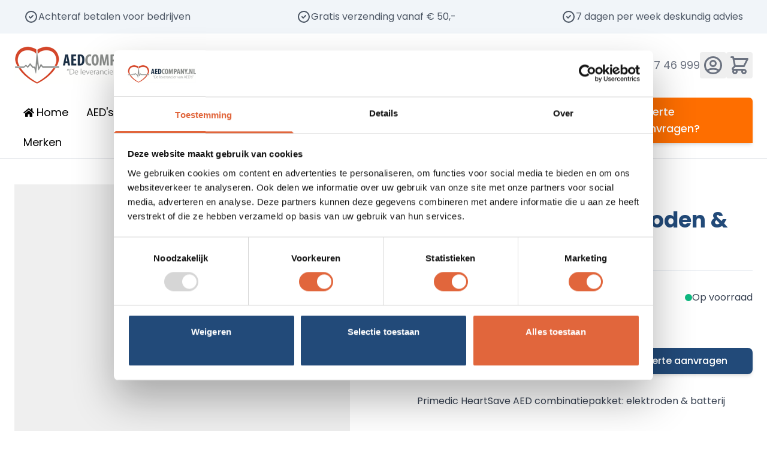

--- FILE ---
content_type: text/html; charset=UTF-8
request_url: https://aedcompany.nl/primedic-heartsave-aed-combinatiepakket-elektroden-batterij
body_size: 100115
content:
<!doctype html>
<html lang="nl">
<head prefix="og: http://ogp.me/ns# fb: http://ogp.me/ns/fb# product: http://ogp.me/ns/product#">
    <meta charset="utf-8"/>
<meta name="title" content="Primedic HeartSave AED elektroden &amp; batterij"/>
<meta name="description" content="❶ ★★★★★ Primedic HeartSave AED combinatiepakket ► Primedic HeartSave AED elektroden ► Primedic HeartSave AED batterij ★ Bestel!"/>
<meta name="keywords" content="Primedic, HeartSave, PAD, Philips, HeartStart, HS1, AED, defibrillator, Laerdal, FRx, volwassenen, DDP-100, elektroden, elektrode, electroden, electrode, batterij, accu, kinder, kinder-elektroden, kinder-elektrode, kinder-electroden, kinder-electrode, AED-M

❶ ★★★★★ Primedic HeartSave PAD combinatiepakket ► Primedic HeartSave PAD elektroden ► Primedic HeartSave PAD batterij"/>
<meta name="robots" content="INDEX,FOLLOW"/>
<meta name="viewport" content="width=device-width, initial-scale=1"/>
<title>Primedic HeartSave AED elektroden &amp; batterij</title>
<link  rel="stylesheet" type="text/css"  media="all" href="https://aedcompany.nl/static/frontend/Wa/aedcompany_hyva/nl_NL/css/styles.css" />
<link  rel="stylesheet" type="text/css"  media="all" href="https://aedcompany.nl/static/frontend/Wa/aedcompany_hyva/nl_NL/Magezon_Core/css/styles.css" />
<link  rel="stylesheet" type="text/css"  media="all" href="https://aedcompany.nl/static/frontend/Wa/aedcompany_hyva/nl_NL/Magezon_NinjaMenus/css/styles.css" />
<link  rel="stylesheet" type="text/css"  media="all" href="https://aedcompany.nl/static/frontend/Wa/aedcompany_hyva/nl_NL/Magezon_Core/css/owlcarousel/owl.carousel.min.css" />
<link  rel="stylesheet" type="text/css"  media="all" href="https://aedcompany.nl/static/frontend/Wa/aedcompany_hyva/nl_NL/Magezon_Core/css/animate.css" />
<link  rel="stylesheet" type="text/css"  media="all" href="https://aedcompany.nl/static/frontend/Wa/aedcompany_hyva/nl_NL/Magezon_Core/css/fontawesome5.css" />
<link  rel="stylesheet" type="text/css"  media="all" href="https://aedcompany.nl/static/frontend/Wa/aedcompany_hyva/nl_NL/Magezon_Core/css/mgz_font.css" />
<link  rel="stylesheet" type="text/css"  media="all" href="https://aedcompany.nl/static/frontend/Wa/aedcompany_hyva/nl_NL/Magezon_Core/css/mgz_bootstrap.css" />
<link  rel="stylesheet" type="text/css"  media="all" href="https://aedcompany.nl/static/frontend/Wa/aedcompany_hyva/nl_NL/Magezon_Builder/css/openiconic.min.css" />
<link  rel="stylesheet" type="text/css"  media="all" href="https://aedcompany.nl/static/frontend/Wa/aedcompany_hyva/nl_NL/Magezon_Builder/css/styles.css" />
<link  rel="stylesheet" type="text/css"  media="all" href="https://aedcompany.nl/static/frontend/Wa/aedcompany_hyva/nl_NL/Magezon_Builder/css/common.css" />
<link  rel="stylesheet" type="text/css"  media="all" href="https://aedcompany.nl/static/frontend/Wa/aedcompany_hyva/nl_NL/Symfony_Other/css/symfony.css" />
<link  rel="stylesheet" type="text/css"  media="all" href="https://aedcompany.nl/static/frontend/Wa/aedcompany_hyva/nl_NL/Buckaroo_Magento2/css/ideal-fast-checkout.css" />
<link  rel="stylesheet" type="text/css"  media="all" href="https://aedcompany.nl/static/frontend/Wa/aedcompany_hyva/nl_NL/Mageplaza_BannerSlider/css/hyvacompat/style.css" />
<script  type="text/javascript"  src="https://aedcompany.nl/static/frontend/Wa/aedcompany_hyva/nl_NL/Hyva_MagezonBuilder/js/load-script.js"></script>
<script  type="text/javascript"  src="https://aedcompany.nl/static/frontend/Wa/aedcompany_hyva/nl_NL/Symfony_Other/js/cms_scroll.js"></script>
<script  type="text/javascript"  src="https://aedcompany.nl/static/frontend/Wa/aedcompany_hyva/nl_NL/Magedelight_Bundlediscount/js/cart-promotions.js"></script>
<link  rel="canonical" href="https://aedcompany.nl/primedic-heartsave-aed-combinatiepakket-elektroden-batterij" />
<link  rel="icon" type="image/x-icon" href="https://aedcompany.nl/media/favicon/stores/1/favicon-AEDcompany-logo_1.png" />
<link  rel="shortcut icon" type="image/x-icon" href="https://aedcompany.nl/media/favicon/stores/1/favicon-AEDcompany-logo_1.png" />
<script type='text/javascript'>
(function (d, t) {
  var bh = d.createElement(t), s = d.getElementsByTagName(t)[0];
  bh.type = 'text/javascript';
  bh.src = 'https://www.bugherd.com/sidebarv2.js?apikey=hafndedwiy2dnahpxn1zog';
  s.parentNode.insertBefore(bh, s);
  })(document, 'script');
</script>
<script>(function(w,d,t,r,u){var f,n,i;w[u]=w[u]||[],f=function(){var o={ti:"30004794"};o.q=w[u],w[u]=new UET(o),w[u].push("pageLoad")},n=d.createElement(t),n.src=r,n.async=1,n.onload=n.onreadystatechange=function(){var s=this.readyState;s&&s!=="loaded"&&s!=="complete"||(f(),n.onload=n.onreadystatechange=null)},i=d.getElementsByTagName(t)[0],i.parentNode.insertBefore(n,i)})(window,document,"script","//bat.bing.com/bat.js","uetq");</script>
<meta name="google-site-verification" content="9NeRR8YWcDM_0p06mKC6_Efu9nthY7uq4uLZUcarkIk" />

<!-- Rumvision Snippet -->
<script>
window.rumv = window.rumv || function() { (window.rumv.q = window.rumv.q || []).push(arguments) };
(function(rum, vi,si,on) {
	var s = JSON.parse( sessionStorage.getItem('rumv') || '{"pageviews":0}' ); s.pageviews++;
	if ( s.urls && s.regex && ( s.page = eval('('+s.regex+')')( s.urls, vi.location.pathname ) ) && !s.page.type ) {
			return sessionStorage.setItem('rumv', JSON.stringify( s ) );
		}
	
	vi.rumv.storage = s;
	var head = si.querySelector('head'), js = si.createElement('script');
	js.src = 'https://d5yoctgpv4cpx.cloudfront.net/'+rum+'/v4-'+vi.location.hostname+'.js';
	head.appendChild(js);
})( 'RUM-2E8361EC42', window, document, 'aedcompany.nl' );
</script>
<!-- Rumvision Snippet End-->


<script id="Cookiebot"
  src="https://consent.cookiebot.com/uc.js"
  data-cbid="335eef68-40f6-4d7c-a04d-49f0a6cf9b9a"
  data-blockingmode="auto"
  type="text/javascript"
  async>
</script>

<style>
button.CybotCookiebotDialogBodyButton {
    padding-bottom: 44px !important;
}
@media screen and (max-width: 600px) {
#CookiebotWidget {
    right: 10px !important;
    left: unset !important;
}
#CookiebotWidget button.CookiebotWidget-logo {
    background: none!important
}
}
#CookiebotWidget {
    right: 95px  !important;
    left: unset !important;
    bottom: 20px !important;
}
#CookiebotWidget button.CookiebotWidget-logo {
    background: none!important
}
body.sm-aedcompany.checkout-index-index input#agreement__1 {
    width: 4%;
}
body.sm-aedcompany.checkout-index-index .checkout-agreement label.label {
 width: 96%;
}
body.sm-aedcompany.checkout-index-index .checkout-agreement input[type="checkbox"] {
top: -2px!important;
}
body.catalog-product-view .product-info-main .product-contact {
position: relative;
z-index: 999;
}
body.catalog-product-view .fotorama-item.fotorama.fotorama--fullscreen {
    z-index: 99991 !important;
}
</style>            <style>
    .magezon-builder {
        z-index: unset;
    }
	@media (min-width: 1260px) {
		.magezon-builder .mgz-container {width: 1260px;}
	}
	</style>

<script nonce="Y3VjNTN2NTJmb3U5andjb2F3bnBmOGdndDM3ZHIyeWg=">
    window.YIREO_GOOGLETAGMANAGER2_ENABLED = true;
    (function (events) {
        const initYireoGoogleTagManager2 = function () {
            events.forEach(function (eventType) {
                window.removeEventListener(eventType, initYireoGoogleTagManager2);
            });

                        (function (w, d, s, l, i) {
                w[l] = w[l] || [];
                w[l].push({'gtm.start': new Date().getTime(), event: 'gtm.js'});
                var f = d.getElementsByTagName(s)[0],
                    j = d.createElement(s),
                    dl = l != 'dataLayer' ? '&l=' + l : '';
                j.async = true;
                j.src = 'https://www.googletagmanager.com' + '/gtm.js?id=' + i + dl;
                f.parentNode.insertBefore(j, f);
            })(window, document, 'script', 'dataLayer', 'GTM-M4BRXHT');
                    };

        events.forEach(function (eventType) {
            window.addEventListener(eventType, initYireoGoogleTagManager2, {once: true, passive: true})
        });
    })(['load', 'keydown', 'mouseover', 'scroll', 'touchstart', 'wheel']);

        window.YIREO_GOOGLETAGMANAGER2_DEBUG = true;
    window.YIREO_GOOGLETAGMANAGER2_DEBUG_CLICKS = false;
    </script>
<script>
    var BASE_URL = 'https://aedcompany.nl/';
    var THEME_PATH = 'https://aedcompany.nl/static/frontend/Wa/aedcompany_hyva/nl_NL';
    var COOKIE_CONFIG = {
        "expires": null,
        "path": "\u002F",
        "domain": ".aedcompany.nl",
        "secure": true,
        "lifetime": "3600",
        "cookie_restriction_enabled": false    };
    var CURRENT_STORE_CODE = 'default';
    var CURRENT_WEBSITE_ID = '1';

    window.hyva = window.hyva || {}

    window.cookie_consent_groups = window.cookie_consent_groups || {}
    window.cookie_consent_groups['necessary'] = true;

    window.cookie_consent_config = window.cookie_consent_config || {};
    window.cookie_consent_config['necessary'] = [].concat(
        window.cookie_consent_config['necessary'] || [],
        [
            'user_allowed_save_cookie',
            'form_key',
            'mage-messages',
            'private_content_version',
            'mage-cache-sessid',
            'last_visited_store',
            'section_data_ids'
        ]
    );
</script>
<script>
    'use strict';
    (function( hyva, undefined ) {

        function lifetimeToExpires(options, defaults) {

            const lifetime = options.lifetime || defaults.lifetime;

            if (lifetime) {
                const date = new Date;
                date.setTime(date.getTime() + lifetime * 1000);
                return date;
            }

            return null;
        }

        function generateRandomString() {

            const allowedCharacters = '0123456789abcdefghijklmnopqrstuvwxyzABCDEFGHIJKLMNOPQRSTUVWXYZ',
                length = 16;

            let formKey = '',
                charactersLength = allowedCharacters.length;

            for (let i = 0; i < length; i++) {
                formKey += allowedCharacters[Math.round(Math.random() * (charactersLength - 1))]
            }

            return formKey;
        }

        const sessionCookieMarker = {noLifetime: true}

        const cookieTempStorage = {};

        const internalCookie = {
            get(name) {
                const v = document.cookie.match('(^|;) ?' + name + '=([^;]*)(;|$)');
                return v ? v[2] : null;
            },
            set(name, value, days, skipSetDomain) {
                let expires,
                    path,
                    domain,
                    secure,
                    samesite;

                const defaultCookieConfig = {
                    expires: null,
                    path: '/',
                    domain: null,
                    secure: false,
                    lifetime: null,
                    samesite: 'lax'
                };

                const cookieConfig = window.COOKIE_CONFIG || {};

                expires = days && days !== sessionCookieMarker
                    ? lifetimeToExpires({lifetime: 24 * 60 * 60 * days, expires: null}, defaultCookieConfig)
                    : lifetimeToExpires(window.COOKIE_CONFIG, defaultCookieConfig) || defaultCookieConfig.expires;

                path = cookieConfig.path || defaultCookieConfig.path;
                domain = !skipSetDomain && (cookieConfig.domain || defaultCookieConfig.domain);
                secure = cookieConfig.secure || defaultCookieConfig.secure;
                samesite = cookieConfig.samesite || defaultCookieConfig.samesite;

                document.cookie = name + "=" + encodeURIComponent(value) +
                    (expires && days !== sessionCookieMarker ? '; expires=' + expires.toGMTString() : '') +
                    (path ? '; path=' + path : '') +
                    (domain ? '; domain=' + domain : '') +
                    (secure ? '; secure' : '') +
                    (samesite ? '; samesite=' + samesite : 'lax');
            },
            isWebsiteAllowedToSaveCookie() {
                const allowedCookies = this.get('user_allowed_save_cookie');
                if (allowedCookies) {
                    const allowedWebsites = JSON.parse(unescape(allowedCookies));

                    return allowedWebsites[CURRENT_WEBSITE_ID] === 1;
                }
                return false;
            },
            getGroupByCookieName(name) {
                const cookieConsentConfig = window.cookie_consent_config || {};
                let group = null;
                for (let prop in cookieConsentConfig) {
                    if (!cookieConsentConfig.hasOwnProperty(prop)) continue;
                    if (cookieConsentConfig[prop].includes(name)) {
                        group = prop;
                        break;
                    }
                }
                return group;
            },
            isCookieAllowed(name) {
                const cookieGroup = this.getGroupByCookieName(name);
                return cookieGroup
                    ? window.cookie_consent_groups[cookieGroup]
                    : this.isWebsiteAllowedToSaveCookie();
            },
            saveTempStorageCookies() {
                for (const [name, data] of Object.entries(cookieTempStorage)) {
                    if (this.isCookieAllowed(name)) {
                        this.set(name, data['value'], data['days'], data['skipSetDomain']);
                        delete cookieTempStorage[name];
                    }
                }
            }
        };

        hyva.getCookie = (name) => {
            const cookieConfig = window.COOKIE_CONFIG || {};

            if (cookieConfig.cookie_restriction_enabled && ! internalCookie.isCookieAllowed(name)) {
                return cookieTempStorage[name] ? cookieTempStorage[name]['value'] : null;
            }

            return internalCookie.get(name);
        }

        hyva.setCookie = (name, value, days, skipSetDomain) => {
            const cookieConfig = window.COOKIE_CONFIG || {};

            if (cookieConfig.cookie_restriction_enabled && ! internalCookie.isCookieAllowed(name)) {
                cookieTempStorage[name] = {value, days, skipSetDomain};
                return;
            }
            return internalCookie.set(name, value, days, skipSetDomain);
        }


        hyva.setSessionCookie = (name, value, skipSetDomain) => {
            return hyva.setCookie(name, value, sessionCookieMarker, skipSetDomain)
        }

        hyva.getBrowserStorage = () => {
            const browserStorage = window.localStorage || window.sessionStorage;
            if (!browserStorage) {
                console.warn('Browser Storage is unavailable');
                return false;
            }
            try {
                browserStorage.setItem('storage_test', '1');
                browserStorage.removeItem('storage_test');
            } catch (error) {
                console.warn('Browser Storage is not accessible', error);
                return false;
            }
            return browserStorage;
        }

        hyva.postForm = (postParams) => {
            const form = document.createElement("form");

            let data = postParams.data;

            if (! postParams.skipUenc && ! data.uenc) {
                data.uenc = btoa(window.location.href);
            }
            form.method = "POST";
            form.action = postParams.action;

            Object.keys(postParams.data).map(key => {
                const field = document.createElement("input");
                field.type = 'hidden'
                field.value = postParams.data[key];
                field.name = key;
                form.appendChild(field);
            });

            const form_key = document.createElement("input");
            form_key.type = 'hidden';
            form_key.value = hyva.getFormKey();
            form_key.name="form_key";
            form.appendChild(form_key);

            document.body.appendChild(form);

            form.submit();
        }

        hyva.getFormKey = function () {
            let formKey = hyva.getCookie('form_key');

            if (!formKey) {
                formKey = generateRandomString();
                hyva.setCookie('form_key', formKey);
            }

            return formKey;
        }

        hyva.formatPrice = (value, showSign, options = {}) => {
            const groupSeparator = options.groupSeparator;
            const decimalSeparator = options.decimalSeparator
            delete options.groupSeparator;
            delete options.decimalSeparator;
            const formatter = new Intl.NumberFormat(
                'nl\u002DNL',
                Object.assign({
                    style: 'currency',
                    currency: 'EUR',
                    signDisplay: showSign ? 'always' : 'auto'
                }, options)
            );
            return (typeof Intl.NumberFormat.prototype.formatToParts === 'function') ?
                formatter.formatToParts(value).map(({type, value}) => {
                    switch (type) {
                        case 'currency':
                            return '\u20AC' || value;
                        case 'minusSign':
                            return '- ';
                        case 'plusSign':
                            return '+ ';
                        case 'group':
                            return groupSeparator !== undefined ? groupSeparator : value;
                        case 'decimal':
                            return decimalSeparator !== undefined ? decimalSeparator : value;
                        default :
                            return value;
                    }
                }).reduce((string, part) => string + part) :
                formatter.format(value);
        }

        const formatStr = function (str, nStart) {
            const args = Array.from(arguments).slice(2);

            return str.replace(/(%+)([0-9]+)/g, (m, p, n) => {
                const idx = parseInt(n) - nStart;

                if (args[idx] === null || args[idx] === void 0) {
                    return m;
                }
                return p.length % 2
                    ? p.slice(0, -1).replace('%%', '%') + args[idx]
                    : p.replace('%%', '%') + n;
            })
        }

        hyva.str = function (string) {
            const args = Array.from(arguments);
            args.splice(1, 0, 1);

            return formatStr.apply(undefined, args);
        }

        hyva.strf = function () {
            const args = Array.from(arguments);
            args.splice(1, 0, 0);

            return formatStr.apply(undefined, args);
        }

        /**
         * Take a html string as `content` parameter and
         * extract an element from the DOM to replace in
         * the current page under the same selector,
         * defined by `targetSelector`
         */
        hyva.replaceDomElement = (targetSelector, content) => {
            // Parse the content and extract the DOM node using the `targetSelector`
            const parser = new DOMParser();
            const doc = parser.parseFromString(content, 'text/html');
            const contentNode = doc.querySelector(targetSelector);

            // Bail if content or target can't be found
            if (!contentNode || !document.querySelector(targetSelector)) {
                return;
            }

                        hyva.activateScripts(contentNode);
            
            // Replace the old DOM node with the new content
            document.querySelector(targetSelector).replaceWith(contentNode);

            // Reload customerSectionData and display cookie-messages if present
            window.dispatchEvent(new CustomEvent("reload-customer-section-data"));
            hyva.initMessages();
        }

        hyva.removeScripts = (contentNode) => {
            const scripts = contentNode.getElementsByTagName('script');
            for (let i = 0; i < scripts.length; i++) {
                scripts[i].parentNode.removeChild(scripts[i]);
            }
            const templates = contentNode.getElementsByTagName('template');
            for (let i = 0; i < templates.length; i++) {
                const container = document.createElement('div');
                container.innerHTML = templates[i].innerHTML;
                hyva.removeScripts(container);
                templates[i].innerHTML = container.innerHTML;
            }
        }

        hyva.activateScripts = (contentNode) => {
            // Create new array from HTMLCollection to avoid mutation of collection while manipulating the DOM.
            const scripts = Array.from(contentNode.getElementsByTagName('script'));

            // Iterate over all script tags to duplicate+inject each into the head
            for (const original of scripts) {
                const script = document.createElement('script');
                original.type && (script.type = original.type);
                script.innerHTML = original.innerHTML;

                // Remove the original (non-executing) script from the contentNode
                original.parentNode.removeChild(original)

                // Add script to head
                document.head.appendChild(script);
            }

            return contentNode;
        }

        const replace = {['+']: '-', ['/']: '_', ['=']: ','};
        hyva.getUenc = () => btoa(window.location.href).replace(/[+/=]/g, match => replace[match]);

        let currentTrap;

        const focusableElements = (rootElement) => {
            const selector = 'button, [href], input, select, textarea, details, [tabindex]:not([tabindex="-1"]';
            return Array.from(rootElement.querySelectorAll(selector))
                .filter(el => {
                    return el.style.display !== 'none'
                        && !el.disabled
                        && el.tabIndex !== -1
                        && (el.offsetWidth || el.offsetHeight || el.getClientRects().length)
                })
        }

        const focusTrap = (e) => {
            const isTabPressed = e.key === 'Tab' || e.keyCode === 9;
            if (!isTabPressed) return;

            const focusable = focusableElements(currentTrap)
            const firstFocusableElement = focusable[0]
            const lastFocusableElement = focusable[focusable.length - 1]

            e.shiftKey
                ? document.activeElement === firstFocusableElement && (lastFocusableElement.focus(), e.preventDefault())
                : document.activeElement === lastFocusableElement && (firstFocusableElement.focus(), e.preventDefault())
        };

        hyva.releaseFocus = (rootElement) => {
            if (currentTrap && (!rootElement || rootElement === currentTrap)) {
                currentTrap.removeEventListener('keydown', focusTrap)
                currentTrap = null
            }
        }
        hyva.trapFocus = (rootElement) => {
            if (!rootElement) return;
            hyva.releaseFocus()
            currentTrap = rootElement
            rootElement.addEventListener('keydown', focusTrap)
            const firstElement = focusableElements(rootElement)[0]
            firstElement && firstElement.focus()
        }

        hyva.safeParseNumber = (rawValue) => {
            const number = rawValue ? parseFloat(rawValue) : null;

            return Array.isArray(number) || isNaN(number) ? rawValue : number;
        }

        const toCamelCase = s => s.split('_').map(word => word.charAt(0).toUpperCase() + word.slice(1)).join('');
        hyva.createBooleanObject = (name, value = false, additionalMethods = {}) => {

            const camelCase = toCamelCase(name);
            const key = '__hyva_bool_' + name

            return new Proxy(Object.assign(
                additionalMethods,
                {
                    [key]: !!value,
                    [name]() {return !!this[key]},
                    ['!' + name]() {return !this[key]}, // @deprecated This does not work with non-CSP Alpine
                    ['not' + camelCase]() {return !this[key]},
                    ['toggle' + camelCase]() {this[key] = !this[key]},
                    [`set${camelCase}True`]() {this[key] = true},
                    [`set${camelCase}False`]() {this[key] = false},
                }
            ), {
                set(target, prop, value) {
                    return prop === name
                        ? (target[key] = !!value)
                        : Reflect.set(...arguments);
                }
            })
        }

                hyva.alpineInitialized = (fn) => window.addEventListener('alpine:initialized', fn, {once: true})
        window.addEventListener('alpine:init', () => Alpine.data('{}', () => ({})), {once: true});
                window.addEventListener('user-allowed-save-cookie', () => internalCookie.saveTempStorageCookies())

    }( window.hyva = window.hyva || {} ));
</script>
<script>
    if (!window.IntersectionObserver) {
        window.IntersectionObserver = function (callback) {
            this.observe = el => el && callback(this.takeRecords());
            this.takeRecords = () => [{isIntersecting: true, intersectionRatio: 1}];
            this.disconnect = () => {};
            this.unobserve = () => {};
        }
    }
</script>

<meta property="og:type" content="product" />
<meta property="og:title"
      content="Combideal&#x20;Primedic&#x20;HeartSave&#x20;AED&#x20;elektroden&#x20;&amp;&#x20;batterij" />
<meta property="og:image"
      content="https://aedcompany.nl/media/catalog/product/cache/e938577b8c3571daf29d090a8fe395b4/c/o/combideal_primedic_heartsave_aed_batterij_heartsave_elektroden_-_savepads_1.jpg" />
<meta property="og:description"
      content="Primedic&#x20;HeartSave&#x20;AED&#x20;combinatiepakket&#x3A;&#x20;elektroden&#x20;&amp;&#x20;batterij" />
<meta property="og:url" content="https://aedcompany.nl/primedic-heartsave-aed-combinatiepakket-elektroden-batterij" />
    <meta property="product:price:amount" content="332.450001"/>
    <meta property="product:price:currency"
      content="EUR"/>
<script>
    (function () {
        let amSwiperProcessed = false;

        window.addEventListener('load-amswiper', () => {
            if (amSwiperProcessed) {
                window?.Swiper && window.dispatchEvent(new CustomEvent('amswiper-loaded', {}));
                return;
            }

            const script = document.createElement('script');
            script.src = 'https://aedcompany.nl/static/frontend/Wa/aedcompany_hyva/nl_NL/Amasty_LibSwiperJs/js/vendor/swiper/swiper.min.js';
            script.async = true;
            document.body.appendChild(script);

            amSwiperProcessed = true;

            script.onload = () => {
                window.dispatchEvent(new CustomEvent('amswiper-loaded', {}));
            }

            const stylesHref = 'https://aedcompany.nl/static/frontend/Wa/aedcompany_hyva/nl_NL/Amasty_LibSwiperJs/vendor/swiper/swiper.min.css';

            if (document.querySelector(`link[href="${stylesHref}"]`)) {
                return;
            }

            const styles = document.createElement('link');
            styles.rel = 'stylesheet';
            styles.type = 'text/css';
            styles.href = stylesHref;

            document.head.appendChild(styles);
        });
    }());
</script>
<style>.hkwbiq1>a{color:#000000 !important}.dql0waq>a{color:#ffffff !important;background:#fe6e00 !important}.dql0waq:hover>a{background:#ff8b1a !important}.dql0waq >a .item-icon{color:#ffffff}.pm86goy-s{text-align:right}.pm86goy > a{border-color:#ececec;border-style:solid;border-width:0 0 1px}.pm86goy>a{color:#224a79 !important}.r940okp > a{border-color:#ececec;border-style:solid;border-width:0 0 1px}.r940okp>a{color:#224a79 !important}.ggkwyxg > a{border-color:#ececec;border-style:solid;border-width:0 0 1px}.ggkwyxg>a{color:#224a79 !important}.anrum21 > a{border-color:#ececec;border-style:solid;border-width:0 0 1px}.anrum21>a{color:#224a79 !important}.c6siwg6 > a{border-color:#ececec;border-style:solid;border-width:0 0 1px}.c6siwg6>a{color:#224a79 !important}.aj34jv7 > a{border-color:#ececec;border-style:solid;border-width:0 0 1px}.aj34jv7>a{color:#224a79 !important}.rlbirvi > a{border-color:#ececec;border-style:solid;border-width:0 0 1px}.rlbirvi>a{color:#224a79 !important}.rqguor0 > a{border-color:#ececec;border-style:solid;border-width:0 0 1px}.rqguor0>a{color:#224a79 !important}.koo65lr > a{border-color:#ececec;border-style:solid;border-width:0 0 1px}.koo65lr>a{color:#224a79 !important}.xj4tuc2 > a{border-color:#ececec;border-style:solid;border-width:0 0 1px}.xj4tuc2>a{color:#224a79 !important}.hsqx3fy > a{border-color:#ececec;border-style:solid;border-width:0 0 1px}.hsqx3fy>a{color:#224a79 !important}.mrwmrce > a{border-color:#ececec;border-style:solid;border-width:0 0 1px}.mrwmrce>a{color:#224a79 !important}.aogfdon>a{color:#224a79 !important}.sahnn54>a{color:#ffffff !important;background:#fe6e00 !important}.sahnn54:hover>a{background:#ff8b1a !important}.sahnn54 >a .item-icon{color:#ffffff}.k97odfn-s{text-align:right}.k97odfn > a{border-color:#ececec;border-style:solid;border-width:0 0 1px}.k97odfn>a{color:#224a79 !important}.m8wa3oq-s{text-align:right}.m8wa3oq > a{border-color:#ececec;border-style:solid;border-width:0 0 1px}.m8wa3oq>a{color:#224a79 !important}.mb73lg3-s{text-align:right}.mb73lg3 > a{border-color:#ececec;border-style:solid;border-width:0 0 1px}.mb73lg3>a{color:#224a79 !important}.u8fyrm9-s{text-align:right}.u8fyrm9 > a{border-color:#ececec;border-style:solid;border-width:0 0 1px}.u8fyrm9>a{color:#224a79 !important}.riji6pv>a{color:#ffffff !important;background:#fe6e00 !important}.riji6pv:hover>a{background:#ff8b1a !important}.riji6pv >a .item-icon{color:#ffffff}.vmy2bl4 > .item-submenu{width:900px !important}.jpx8okq>a{color:#ffffff !important;background:#fe6e00 !important}.jpx8okq:hover>a{background:#ff8b1a !important}.jpx8okq >a .item-icon{color:#ffffff}.sc1dalc-s{text-align:right}.sc1dalc > a{border-color:#ececec;border-style:solid;border-width:0 0 1px}.sc1dalc>a{color:#224a79 !important}.u4815gu > a{border-color:#ececec;border-style:solid;border-width:0 0 1px}.u4815gu>a{color:#224a79 !important}.jbarnxm > a{border-color:#ececec;border-style:solid;border-width:0 0 1px}.jbarnxm>a{color:#224a79 !important}.swwxmsi > a{border-color:#ececec;border-style:solid;border-width:0 0 1px}.swwxmsi>a{color:#224a79 !important}.hd83x2i > a{border-color:#ececec;border-style:solid;border-width:0 0 1px}.hd83x2i>a{color:#224a79 !important}.jbomd7y > a{border-color:#ececec;border-style:solid;border-width:0 0 1px}.jbomd7y>a{color:#224a79 !important}.bs979tl > a{border-color:#ececec;border-style:solid;border-width:0 0 1px}.bs979tl>a{color:#224a79 !important}.oqqf3yi > a{border-color:#ececec;border-style:solid;border-width:0 0 1px}.oqqf3yi>a{color:#224a79 !important}.uyu4g88 > a{border-color:#ececec;border-style:solid;border-width:0 0 1px}.uyu4g88>a{color:#224a79 !important}.nluumg7 > a{border-color:#ececec;border-style:solid;border-width:0 0 1px}.nluumg7>a{color:#224a79 !important}.d2h4p7l>a{color:#224a79 !important}.vb7hva5>a{color:#ffffff !important;background:#fe6e00 !important}.vb7hva5:hover>a{background:#ff8b1a !important}.vb7hva5 >a .item-icon{color:#ffffff}.f4hvc7p > .item-submenu{width:600px !important}.xpn42u9>a{color:#ffffff !important;background:#fe6e00 !important}.xpn42u9:hover>a{background:#ff8b1a !important}.xpn42u9 >a .item-icon{color:#ffffff}.yputxdw-s{text-align:right}.yputxdw > a{border-color:#ececec;border-style:solid;border-width:0 0 1px}.yputxdw>a{color:#224a79 !important}.ns9vo5g > a{border-color:#ececec;border-style:solid;border-width:0 0 1px}.ns9vo5g>a{color:#224a79 !important}.sqds5it > a{border-color:#ececec;border-style:solid;border-width:0 0 1px}.sqds5it>a{color:#224a79 !important}.i2wjm5x > a{border-color:#ececec;border-style:solid;border-width:0 0 1px}.i2wjm5x>a{color:#224a79 !important}.pgwajsn > a{border-color:#ececec;border-style:solid;border-width:0 0 1px}.pgwajsn>a{color:#224a79 !important}.bh5pu72 > a{border-color:#ececec;border-style:solid;border-width:0 0 1px}.bh5pu72>a{color:#224a79 !important}.bk3u1rp > a{border-color:#ececec;border-style:solid;border-width:0 0 1px}.bk3u1rp>a{color:#224a79 !important}.tm663s8 > a{border-color:#ececec;border-style:solid;border-width:0 0 1px}.tm663s8>a{color:#224a79 !important}.la22j1d > a{border-color:#ececec;border-style:solid;border-width:0 0 1px}.la22j1d>a{color:#224a79 !important}.mvm5xq0 > a{border-color:#ececec;border-style:solid;border-width:0 0 1px}.mvm5xq0>a{color:#224a79 !important}.xs555lf > a{border-color:#ececec;border-style:solid;border-width:0 0 1px}.xs555lf>a{color:#224a79 !important}.wc9v3w2>a{color:#224a79 !important}.wuy0ull>a{color:#ffffff !important;background:#fe6e00 !important}.wuy0ull:hover>a{background:#ff8b1a !important}.wuy0ull >a .item-icon{color:#ffffff}.hc95ss2 > .item-submenu{width:600px !important}.b3gqj02>a{color:#ffffff !important;background:#fe6e00 !important}.b3gqj02:hover>a{background:#ff8b1a !important}.b3gqj02 >a .item-icon{color:#ffffff}.qxja7d2-s{text-align:right}.qxja7d2 > a{border-color:#ececec;border-style:solid;border-width:0 0 1px}.qxja7d2>a{color:#224a79 !important}.jbic324 > a{border-color:#ececec;border-style:solid;border-width:0 0 1px}.jbic324>a{color:#224a79 !important}.hfdjqfo > a{border-color:#ececec;border-style:solid;border-width:0 0 1px}.hfdjqfo>a{color:#224a79 !important}.pj65vsp > a{border-color:#ececec;border-style:solid;border-width:0 0 1px}.pj65vsp>a{color:#224a79 !important}.oqf71aa > a{border-color:#ececec;border-style:solid;border-width:0 0 1px}.oqf71aa>a{color:#224a79 !important}.oimw12e > .item-submenu{width:300px !important}.s3nuqj1>a{color:#ffffff !important;background:#fe6e00 !important}.s3nuqj1:hover>a{background:#ff8b1a !important}.s3nuqj1 >a .item-icon{color:#ffffff}.ntmnwhk>a{color:#ffffff !important;background:#fe6e00 !important}.ntmnwhk:hover>a{background:#ff8b1a !important}.ntmnwhk >a .item-icon{color:#ffffff}.cirk9yh > .item-submenu{width:600px !important}.py2cach>a{color:#ffffff !important;background:#fe6e00 !important}.py2cach:hover>a{background:#ff8b1a !important}.py2cach >a .item-icon{color:#ffffff}.bvvbnqx-s{text-align:right}.bvvbnqx > a{border-color:#ececec;border-style:solid;border-width:0 0 1px}.bvvbnqx>a{color:#224a79 !important}.plwbg9p-s{text-align:right}.plwbg9p > a{border-color:#ececec;border-style:solid;border-width:0 0 1px}.plwbg9p>a{color:#224a79 !important}.toxeiwo-s{text-align:right}.toxeiwo > a{border-color:#ececec;border-style:solid;border-width:0 0 1px}.toxeiwo>a{color:#224a79 !important}.t8nc0ai-s{text-align:right}.t8nc0ai > a{border-color:#ececec;border-style:solid;border-width:0 0 1px}.t8nc0ai>a{color:#224a79 !important}.ebryyha>a{color:#ffffff !important;background:#fe6e00 !important}.ebryyha:hover>a{background:#ff8b1a !important}.ebryyha >a .item-icon{color:#ffffff}.pf6hnbb > .item-submenu{width:600px !important}.wb7iyfb-s{text-align:right}.wb7iyfb > a{border-color:#ececec;border-style:solid;border-width:0 0 1px}.wb7iyfb>a{color:#224a79 !important}.fc3353b > a{border-color:#ececec;border-style:solid;border-width:0 0 1px}.fc3353b>a{color:#224a79 !important}.dw02xs4 > a{border-color:#ececec;border-style:solid;border-width:0 0 1px}.dw02xs4>a{color:#224a79 !important}.bcxeof7 > .item-submenu{width:300px !important}#ninjamenus1.ninjamenus .level0 > a,#ninjamenus1.ninjamenus.ninjamenus-drilldown .level0 > a{color:#000000;background-color:#ffffff}#ninjamenus1.ninjamenus .level0:hover > a,#ninjamenus1.ninjamenus.ninjamenus-drilldown .level0:hover > a{color:#000000;background-color:#f7f7f7}#ninjamenus1.ninjamenus .level0 .item-submenu .nav-item > a,#ninjamenus1.ninjamenus-drilldown .nav-item > a{color:#000000;background-color:#ffffff}#ninjamenus1.ninjamenus .level0 .item-submenu .nav-item > a:hover,#ninjamenus1.ninjamenus-drilldown .nav-item.active > a:hover{color:#000000;background-color:#f7f7f7}.hkwbiq1>a{color:#000000 !important}.dql0waq>a{color:#ffffff !important;background:#fe6e00 !important}.dql0waq:hover>a{background:#ff8b1a !important}.dql0waq >a .item-icon{color:#ffffff}.pm86goy-s{text-align:right}.pm86goy > a{border-color:#ececec;border-style:solid;border-width:0 0 1px}.pm86goy>a{color:#224a79 !important}.r940okp > a{border-color:#ececec;border-style:solid;border-width:0 0 1px}.r940okp>a{color:#224a79 !important}.ggkwyxg > a{border-color:#ececec;border-style:solid;border-width:0 0 1px}.ggkwyxg>a{color:#224a79 !important}.anrum21 > a{border-color:#ececec;border-style:solid;border-width:0 0 1px}.anrum21>a{color:#224a79 !important}.c6siwg6 > a{border-color:#ececec;border-style:solid;border-width:0 0 1px}.c6siwg6>a{color:#224a79 !important}.aj34jv7 > a{border-color:#ececec;border-style:solid;border-width:0 0 1px}.aj34jv7>a{color:#224a79 !important}.rlbirvi > a{border-color:#ececec;border-style:solid;border-width:0 0 1px}.rlbirvi>a{color:#224a79 !important}.rqguor0 > a{border-color:#ececec;border-style:solid;border-width:0 0 1px}.rqguor0>a{color:#224a79 !important}.koo65lr > a{border-color:#ececec;border-style:solid;border-width:0 0 1px}.koo65lr>a{color:#224a79 !important}.xj4tuc2 > a{border-color:#ececec;border-style:solid;border-width:0 0 1px}.xj4tuc2>a{color:#224a79 !important}.hsqx3fy > a{border-color:#ececec;border-style:solid;border-width:0 0 1px}.hsqx3fy>a{color:#224a79 !important}.mrwmrce > a{border-color:#ececec;border-style:solid;border-width:0 0 1px}.mrwmrce>a{color:#224a79 !important}.aogfdon>a{color:#224a79 !important}.sahnn54>a{color:#ffffff !important;background:#fe6e00 !important}.sahnn54:hover>a{background:#ff8b1a !important}.sahnn54 >a .item-icon{color:#ffffff}.k97odfn-s{text-align:right}.k97odfn > a{border-color:#ececec;border-style:solid;border-width:0 0 1px}.k97odfn>a{color:#224a79 !important}.m8wa3oq-s{text-align:right}.m8wa3oq > a{border-color:#ececec;border-style:solid;border-width:0 0 1px}.m8wa3oq>a{color:#224a79 !important}.mb73lg3-s{text-align:right}.mb73lg3 > a{border-color:#ececec;border-style:solid;border-width:0 0 1px}.mb73lg3>a{color:#224a79 !important}.u8fyrm9-s{text-align:right}.u8fyrm9 > a{border-color:#ececec;border-style:solid;border-width:0 0 1px}.u8fyrm9>a{color:#224a79 !important}.riji6pv>a{color:#ffffff !important;background:#fe6e00 !important}.riji6pv:hover>a{background:#ff8b1a !important}.riji6pv >a .item-icon{color:#ffffff}.vmy2bl4 > .item-submenu{width:900px !important}.jpx8okq>a{color:#ffffff !important;background:#fe6e00 !important}.jpx8okq:hover>a{background:#ff8b1a !important}.jpx8okq >a .item-icon{color:#ffffff}.sc1dalc-s{text-align:right}.sc1dalc > a{border-color:#ececec;border-style:solid;border-width:0 0 1px}.sc1dalc>a{color:#224a79 !important}.u4815gu > a{border-color:#ececec;border-style:solid;border-width:0 0 1px}.u4815gu>a{color:#224a79 !important}.jbarnxm > a{border-color:#ececec;border-style:solid;border-width:0 0 1px}.jbarnxm>a{color:#224a79 !important}.swwxmsi > a{border-color:#ececec;border-style:solid;border-width:0 0 1px}.swwxmsi>a{color:#224a79 !important}.hd83x2i > a{border-color:#ececec;border-style:solid;border-width:0 0 1px}.hd83x2i>a{color:#224a79 !important}.jbomd7y > a{border-color:#ececec;border-style:solid;border-width:0 0 1px}.jbomd7y>a{color:#224a79 !important}.bs979tl > a{border-color:#ececec;border-style:solid;border-width:0 0 1px}.bs979tl>a{color:#224a79 !important}.oqqf3yi > a{border-color:#ececec;border-style:solid;border-width:0 0 1px}.oqqf3yi>a{color:#224a79 !important}.uyu4g88 > a{border-color:#ececec;border-style:solid;border-width:0 0 1px}.uyu4g88>a{color:#224a79 !important}.nluumg7 > a{border-color:#ececec;border-style:solid;border-width:0 0 1px}.nluumg7>a{color:#224a79 !important}.d2h4p7l>a{color:#224a79 !important}.vb7hva5>a{color:#ffffff !important;background:#fe6e00 !important}.vb7hva5:hover>a{background:#ff8b1a !important}.vb7hva5 >a .item-icon{color:#ffffff}.f4hvc7p > .item-submenu{width:600px !important}.xpn42u9>a{color:#ffffff !important;background:#fe6e00 !important}.xpn42u9:hover>a{background:#ff8b1a !important}.xpn42u9 >a .item-icon{color:#ffffff}.yputxdw-s{text-align:right}.yputxdw > a{border-color:#ececec;border-style:solid;border-width:0 0 1px}.yputxdw>a{color:#224a79 !important}.ns9vo5g > a{border-color:#ececec;border-style:solid;border-width:0 0 1px}.ns9vo5g>a{color:#224a79 !important}.sqds5it > a{border-color:#ececec;border-style:solid;border-width:0 0 1px}.sqds5it>a{color:#224a79 !important}.i2wjm5x > a{border-color:#ececec;border-style:solid;border-width:0 0 1px}.i2wjm5x>a{color:#224a79 !important}.pgwajsn > a{border-color:#ececec;border-style:solid;border-width:0 0 1px}.pgwajsn>a{color:#224a79 !important}.bh5pu72 > a{border-color:#ececec;border-style:solid;border-width:0 0 1px}.bh5pu72>a{color:#224a79 !important}.bk3u1rp > a{border-color:#ececec;border-style:solid;border-width:0 0 1px}.bk3u1rp>a{color:#224a79 !important}.tm663s8 > a{border-color:#ececec;border-style:solid;border-width:0 0 1px}.tm663s8>a{color:#224a79 !important}.la22j1d > a{border-color:#ececec;border-style:solid;border-width:0 0 1px}.la22j1d>a{color:#224a79 !important}.mvm5xq0 > a{border-color:#ececec;border-style:solid;border-width:0 0 1px}.mvm5xq0>a{color:#224a79 !important}.xs555lf > a{border-color:#ececec;border-style:solid;border-width:0 0 1px}.xs555lf>a{color:#224a79 !important}.wc9v3w2>a{color:#224a79 !important}.wuy0ull>a{color:#ffffff !important;background:#fe6e00 !important}.wuy0ull:hover>a{background:#ff8b1a !important}.wuy0ull >a .item-icon{color:#ffffff}.hc95ss2 > .item-submenu{width:600px !important}.b3gqj02>a{color:#ffffff !important;background:#fe6e00 !important}.b3gqj02:hover>a{background:#ff8b1a !important}.b3gqj02 >a .item-icon{color:#ffffff}.qxja7d2-s{text-align:right}.qxja7d2 > a{border-color:#ececec;border-style:solid;border-width:0 0 1px}.qxja7d2>a{color:#224a79 !important}.jbic324 > a{border-color:#ececec;border-style:solid;border-width:0 0 1px}.jbic324>a{color:#224a79 !important}.hfdjqfo > a{border-color:#ececec;border-style:solid;border-width:0 0 1px}.hfdjqfo>a{color:#224a79 !important}.pj65vsp > a{border-color:#ececec;border-style:solid;border-width:0 0 1px}.pj65vsp>a{color:#224a79 !important}.oqf71aa > a{border-color:#ececec;border-style:solid;border-width:0 0 1px}.oqf71aa>a{color:#224a79 !important}.oimw12e > .item-submenu{width:300px !important}.s3nuqj1>a{color:#ffffff !important;background:#fe6e00 !important}.s3nuqj1:hover>a{background:#ff8b1a !important}.s3nuqj1 >a .item-icon{color:#ffffff}.ntmnwhk>a{color:#ffffff !important;background:#fe6e00 !important}.ntmnwhk:hover>a{background:#ff8b1a !important}.ntmnwhk >a .item-icon{color:#ffffff}.cirk9yh > .item-submenu{width:600px !important}.py2cach>a{color:#ffffff !important;background:#fe6e00 !important}.py2cach:hover>a{background:#ff8b1a !important}.py2cach >a .item-icon{color:#ffffff}.bvvbnqx-s{text-align:right}.bvvbnqx > a{border-color:#ececec;border-style:solid;border-width:0 0 1px}.bvvbnqx>a{color:#224a79 !important}.plwbg9p-s{text-align:right}.plwbg9p > a{border-color:#ececec;border-style:solid;border-width:0 0 1px}.plwbg9p>a{color:#224a79 !important}.toxeiwo-s{text-align:right}.toxeiwo > a{border-color:#ececec;border-style:solid;border-width:0 0 1px}.toxeiwo>a{color:#224a79 !important}.t8nc0ai-s{text-align:right}.t8nc0ai > a{border-color:#ececec;border-style:solid;border-width:0 0 1px}.t8nc0ai>a{color:#224a79 !important}.ebryyha>a{color:#ffffff !important;background:#fe6e00 !important}.ebryyha:hover>a{background:#ff8b1a !important}.ebryyha >a .item-icon{color:#ffffff}.pf6hnbb > .item-submenu{width:600px !important}.wb7iyfb-s{text-align:right}.wb7iyfb > a{border-color:#ececec;border-style:solid;border-width:0 0 1px}.wb7iyfb>a{color:#224a79 !important}.fc3353b > a{border-color:#ececec;border-style:solid;border-width:0 0 1px}.fc3353b>a{color:#224a79 !important}.dw02xs4 > a{border-color:#ececec;border-style:solid;border-width:0 0 1px}.dw02xs4>a{color:#224a79 !important}.bcxeof7 > .item-submenu{width:300px !important}#ninjamenus1.ninjamenus .level0 > a,#ninjamenus1.ninjamenus.ninjamenus-drilldown .level0 > a{color:#000000;background-color:#ffffff}#ninjamenus1.ninjamenus .level0:hover > a,#ninjamenus1.ninjamenus.ninjamenus-drilldown .level0:hover > a{color:#000000;background-color:#f7f7f7}#ninjamenus1.ninjamenus .level0 .item-submenu .nav-item > a,#ninjamenus1.ninjamenus-drilldown .nav-item > a{color:#000000;background-color:#ffffff}#ninjamenus1.ninjamenus .level0 .item-submenu .nav-item > a:hover,#ninjamenus1.ninjamenus-drilldown .nav-item.active > a:hover{color:#000000;background-color:#f7f7f7}.hkwbiq1>a{color:#000000 !important}.dql0waq>a{color:#ffffff !important;background:#fe6e00 !important}.dql0waq:hover>a{background:#ff8b1a !important}.dql0waq >a .item-icon{color:#ffffff}.pm86goy-s{text-align:right}.pm86goy > a{border-color:#ececec;border-style:solid;border-width:0 0 1px}.pm86goy>a{color:#224a79 !important}.r940okp > a{border-color:#ececec;border-style:solid;border-width:0 0 1px}.r940okp>a{color:#224a79 !important}.ggkwyxg > a{border-color:#ececec;border-style:solid;border-width:0 0 1px}.ggkwyxg>a{color:#224a79 !important}.anrum21 > a{border-color:#ececec;border-style:solid;border-width:0 0 1px}.anrum21>a{color:#224a79 !important}.c6siwg6 > a{border-color:#ececec;border-style:solid;border-width:0 0 1px}.c6siwg6>a{color:#224a79 !important}.aj34jv7 > a{border-color:#ececec;border-style:solid;border-width:0 0 1px}.aj34jv7>a{color:#224a79 !important}.rlbirvi > a{border-color:#ececec;border-style:solid;border-width:0 0 1px}.rlbirvi>a{color:#224a79 !important}.rqguor0 > a{border-color:#ececec;border-style:solid;border-width:0 0 1px}.rqguor0>a{color:#224a79 !important}.koo65lr > a{border-color:#ececec;border-style:solid;border-width:0 0 1px}.koo65lr>a{color:#224a79 !important}.xj4tuc2 > a{border-color:#ececec;border-style:solid;border-width:0 0 1px}.xj4tuc2>a{color:#224a79 !important}.hsqx3fy > a{border-color:#ececec;border-style:solid;border-width:0 0 1px}.hsqx3fy>a{color:#224a79 !important}.mrwmrce > a{border-color:#ececec;border-style:solid;border-width:0 0 1px}.mrwmrce>a{color:#224a79 !important}.aogfdon>a{color:#224a79 !important}.sahnn54>a{color:#ffffff !important;background:#fe6e00 !important}.sahnn54:hover>a{background:#ff8b1a !important}.sahnn54 >a .item-icon{color:#ffffff}.k97odfn-s{text-align:right}.k97odfn > a{border-color:#ececec;border-style:solid;border-width:0 0 1px}.k97odfn>a{color:#224a79 !important}.m8wa3oq-s{text-align:right}.m8wa3oq > a{border-color:#ececec;border-style:solid;border-width:0 0 1px}.m8wa3oq>a{color:#224a79 !important}.mb73lg3-s{text-align:right}.mb73lg3 > a{border-color:#ececec;border-style:solid;border-width:0 0 1px}.mb73lg3>a{color:#224a79 !important}.u8fyrm9-s{text-align:right}.u8fyrm9 > a{border-color:#ececec;border-style:solid;border-width:0 0 1px}.u8fyrm9>a{color:#224a79 !important}.riji6pv>a{color:#ffffff !important;background:#fe6e00 !important}.riji6pv:hover>a{background:#ff8b1a !important}.riji6pv >a .item-icon{color:#ffffff}.vmy2bl4 > .item-submenu{width:900px !important}.jpx8okq>a{color:#ffffff !important;background:#fe6e00 !important}.jpx8okq:hover>a{background:#ff8b1a !important}.jpx8okq >a .item-icon{color:#ffffff}.sc1dalc-s{text-align:right}.sc1dalc > a{border-color:#ececec;border-style:solid;border-width:0 0 1px}.sc1dalc>a{color:#224a79 !important}.u4815gu > a{border-color:#ececec;border-style:solid;border-width:0 0 1px}.u4815gu>a{color:#224a79 !important}.jbarnxm > a{border-color:#ececec;border-style:solid;border-width:0 0 1px}.jbarnxm>a{color:#224a79 !important}.swwxmsi > a{border-color:#ececec;border-style:solid;border-width:0 0 1px}.swwxmsi>a{color:#224a79 !important}.hd83x2i > a{border-color:#ececec;border-style:solid;border-width:0 0 1px}.hd83x2i>a{color:#224a79 !important}.jbomd7y > a{border-color:#ececec;border-style:solid;border-width:0 0 1px}.jbomd7y>a{color:#224a79 !important}.bs979tl > a{border-color:#ececec;border-style:solid;border-width:0 0 1px}.bs979tl>a{color:#224a79 !important}.oqqf3yi > a{border-color:#ececec;border-style:solid;border-width:0 0 1px}.oqqf3yi>a{color:#224a79 !important}.uyu4g88 > a{border-color:#ececec;border-style:solid;border-width:0 0 1px}.uyu4g88>a{color:#224a79 !important}.nluumg7 > a{border-color:#ececec;border-style:solid;border-width:0 0 1px}.nluumg7>a{color:#224a79 !important}.d2h4p7l>a{color:#224a79 !important}.vb7hva5>a{color:#ffffff !important;background:#fe6e00 !important}.vb7hva5:hover>a{background:#ff8b1a !important}.vb7hva5 >a .item-icon{color:#ffffff}.f4hvc7p > .item-submenu{width:600px !important}.xpn42u9>a{color:#ffffff !important;background:#fe6e00 !important}.xpn42u9:hover>a{background:#ff8b1a !important}.xpn42u9 >a .item-icon{color:#ffffff}.yputxdw-s{text-align:right}.yputxdw > a{border-color:#ececec;border-style:solid;border-width:0 0 1px}.yputxdw>a{color:#224a79 !important}.ns9vo5g > a{border-color:#ececec;border-style:solid;border-width:0 0 1px}.ns9vo5g>a{color:#224a79 !important}.sqds5it > a{border-color:#ececec;border-style:solid;border-width:0 0 1px}.sqds5it>a{color:#224a79 !important}.i2wjm5x > a{border-color:#ececec;border-style:solid;border-width:0 0 1px}.i2wjm5x>a{color:#224a79 !important}.pgwajsn > a{border-color:#ececec;border-style:solid;border-width:0 0 1px}.pgwajsn>a{color:#224a79 !important}.bh5pu72 > a{border-color:#ececec;border-style:solid;border-width:0 0 1px}.bh5pu72>a{color:#224a79 !important}.bk3u1rp > a{border-color:#ececec;border-style:solid;border-width:0 0 1px}.bk3u1rp>a{color:#224a79 !important}.tm663s8 > a{border-color:#ececec;border-style:solid;border-width:0 0 1px}.tm663s8>a{color:#224a79 !important}.la22j1d > a{border-color:#ececec;border-style:solid;border-width:0 0 1px}.la22j1d>a{color:#224a79 !important}.mvm5xq0 > a{border-color:#ececec;border-style:solid;border-width:0 0 1px}.mvm5xq0>a{color:#224a79 !important}.xs555lf > a{border-color:#ececec;border-style:solid;border-width:0 0 1px}.xs555lf>a{color:#224a79 !important}.wc9v3w2>a{color:#224a79 !important}.wuy0ull>a{color:#ffffff !important;background:#fe6e00 !important}.wuy0ull:hover>a{background:#ff8b1a !important}.wuy0ull >a .item-icon{color:#ffffff}.hc95ss2 > .item-submenu{width:600px !important}.b3gqj02>a{color:#ffffff !important;background:#fe6e00 !important}.b3gqj02:hover>a{background:#ff8b1a !important}.b3gqj02 >a .item-icon{color:#ffffff}.qxja7d2-s{text-align:right}.qxja7d2 > a{border-color:#ececec;border-style:solid;border-width:0 0 1px}.qxja7d2>a{color:#224a79 !important}.jbic324 > a{border-color:#ececec;border-style:solid;border-width:0 0 1px}.jbic324>a{color:#224a79 !important}.hfdjqfo > a{border-color:#ececec;border-style:solid;border-width:0 0 1px}.hfdjqfo>a{color:#224a79 !important}.pj65vsp > a{border-color:#ececec;border-style:solid;border-width:0 0 1px}.pj65vsp>a{color:#224a79 !important}.oqf71aa > a{border-color:#ececec;border-style:solid;border-width:0 0 1px}.oqf71aa>a{color:#224a79 !important}.oimw12e > .item-submenu{width:300px !important}.s3nuqj1>a{color:#ffffff !important;background:#fe6e00 !important}.s3nuqj1:hover>a{background:#ff8b1a !important}.s3nuqj1 >a .item-icon{color:#ffffff}.ntmnwhk>a{color:#ffffff !important;background:#fe6e00 !important}.ntmnwhk:hover>a{background:#ff8b1a !important}.ntmnwhk >a .item-icon{color:#ffffff}.cirk9yh > .item-submenu{width:600px !important}.py2cach>a{color:#ffffff !important;background:#fe6e00 !important}.py2cach:hover>a{background:#ff8b1a !important}.py2cach >a .item-icon{color:#ffffff}.bvvbnqx-s{text-align:right}.bvvbnqx > a{border-color:#ececec;border-style:solid;border-width:0 0 1px}.bvvbnqx>a{color:#224a79 !important}.plwbg9p-s{text-align:right}.plwbg9p > a{border-color:#ececec;border-style:solid;border-width:0 0 1px}.plwbg9p>a{color:#224a79 !important}.toxeiwo-s{text-align:right}.toxeiwo > a{border-color:#ececec;border-style:solid;border-width:0 0 1px}.toxeiwo>a{color:#224a79 !important}.t8nc0ai-s{text-align:right}.t8nc0ai > a{border-color:#ececec;border-style:solid;border-width:0 0 1px}.t8nc0ai>a{color:#224a79 !important}.ebryyha>a{color:#ffffff !important;background:#fe6e00 !important}.ebryyha:hover>a{background:#ff8b1a !important}.ebryyha >a .item-icon{color:#ffffff}.pf6hnbb > .item-submenu{width:600px !important}.wb7iyfb-s{text-align:right}.wb7iyfb > a{border-color:#ececec;border-style:solid;border-width:0 0 1px}.wb7iyfb>a{color:#224a79 !important}.fc3353b > a{border-color:#ececec;border-style:solid;border-width:0 0 1px}.fc3353b>a{color:#224a79 !important}.dw02xs4 > a{border-color:#ececec;border-style:solid;border-width:0 0 1px}.dw02xs4>a{color:#224a79 !important}.bcxeof7 > .item-submenu{width:300px !important}#ninjamenus1.ninjamenus .level0 > a,#ninjamenus1.ninjamenus.ninjamenus-drilldown .level0 > a{color:#000000;background-color:#ffffff}#ninjamenus1.ninjamenus .level0:hover > a,#ninjamenus1.ninjamenus.ninjamenus-drilldown .level0:hover > a{color:#000000;background-color:#f7f7f7}#ninjamenus1.ninjamenus .level0 .item-submenu .nav-item > a,#ninjamenus1.ninjamenus-drilldown .nav-item > a{color:#000000;background-color:#ffffff}#ninjamenus1.ninjamenus .level0 .item-submenu .nav-item > a:hover,#ninjamenus1.ninjamenus-drilldown .nav-item.active > a:hover{color:#000000;background-color:#f7f7f7}.hkwbiq1>a{color:#000000 !important}.dql0waq>a{color:#ffffff !important;background:#fe6e00 !important}.dql0waq:hover>a{background:#ff8b1a !important}.dql0waq >a .item-icon{color:#ffffff}.pm86goy-s{text-align:right}.pm86goy > a{border-color:#ececec;border-style:solid;border-width:0 0 1px}.pm86goy>a{color:#224a79 !important}.r940okp > a{border-color:#ececec;border-style:solid;border-width:0 0 1px}.r940okp>a{color:#224a79 !important}.ggkwyxg > a{border-color:#ececec;border-style:solid;border-width:0 0 1px}.ggkwyxg>a{color:#224a79 !important}.anrum21 > a{border-color:#ececec;border-style:solid;border-width:0 0 1px}.anrum21>a{color:#224a79 !important}.c6siwg6 > a{border-color:#ececec;border-style:solid;border-width:0 0 1px}.c6siwg6>a{color:#224a79 !important}.aj34jv7 > a{border-color:#ececec;border-style:solid;border-width:0 0 1px}.aj34jv7>a{color:#224a79 !important}.rlbirvi > a{border-color:#ececec;border-style:solid;border-width:0 0 1px}.rlbirvi>a{color:#224a79 !important}.rqguor0 > a{border-color:#ececec;border-style:solid;border-width:0 0 1px}.rqguor0>a{color:#224a79 !important}.koo65lr > a{border-color:#ececec;border-style:solid;border-width:0 0 1px}.koo65lr>a{color:#224a79 !important}.xj4tuc2 > a{border-color:#ececec;border-style:solid;border-width:0 0 1px}.xj4tuc2>a{color:#224a79 !important}.hsqx3fy > a{border-color:#ececec;border-style:solid;border-width:0 0 1px}.hsqx3fy>a{color:#224a79 !important}.mrwmrce > a{border-color:#ececec;border-style:solid;border-width:0 0 1px}.mrwmrce>a{color:#224a79 !important}.aogfdon>a{color:#224a79 !important}.sahnn54>a{color:#ffffff !important;background:#fe6e00 !important}.sahnn54:hover>a{background:#ff8b1a !important}.sahnn54 >a .item-icon{color:#ffffff}.k97odfn-s{text-align:right}.k97odfn > a{border-color:#ececec;border-style:solid;border-width:0 0 1px}.k97odfn>a{color:#224a79 !important}.m8wa3oq-s{text-align:right}.m8wa3oq > a{border-color:#ececec;border-style:solid;border-width:0 0 1px}.m8wa3oq>a{color:#224a79 !important}.mb73lg3-s{text-align:right}.mb73lg3 > a{border-color:#ececec;border-style:solid;border-width:0 0 1px}.mb73lg3>a{color:#224a79 !important}.u8fyrm9-s{text-align:right}.u8fyrm9 > a{border-color:#ececec;border-style:solid;border-width:0 0 1px}.u8fyrm9>a{color:#224a79 !important}.riji6pv>a{color:#ffffff !important;background:#fe6e00 !important}.riji6pv:hover>a{background:#ff8b1a !important}.riji6pv >a .item-icon{color:#ffffff}.vmy2bl4 > .item-submenu{width:900px !important}.jpx8okq>a{color:#ffffff !important;background:#fe6e00 !important}.jpx8okq:hover>a{background:#ff8b1a !important}.jpx8okq >a .item-icon{color:#ffffff}.sc1dalc-s{text-align:right}.sc1dalc > a{border-color:#ececec;border-style:solid;border-width:0 0 1px}.sc1dalc>a{color:#224a79 !important}.u4815gu > a{border-color:#ececec;border-style:solid;border-width:0 0 1px}.u4815gu>a{color:#224a79 !important}.jbarnxm > a{border-color:#ececec;border-style:solid;border-width:0 0 1px}.jbarnxm>a{color:#224a79 !important}.swwxmsi > a{border-color:#ececec;border-style:solid;border-width:0 0 1px}.swwxmsi>a{color:#224a79 !important}.hd83x2i > a{border-color:#ececec;border-style:solid;border-width:0 0 1px}.hd83x2i>a{color:#224a79 !important}.jbomd7y > a{border-color:#ececec;border-style:solid;border-width:0 0 1px}.jbomd7y>a{color:#224a79 !important}.bs979tl > a{border-color:#ececec;border-style:solid;border-width:0 0 1px}.bs979tl>a{color:#224a79 !important}.oqqf3yi > a{border-color:#ececec;border-style:solid;border-width:0 0 1px}.oqqf3yi>a{color:#224a79 !important}.uyu4g88 > a{border-color:#ececec;border-style:solid;border-width:0 0 1px}.uyu4g88>a{color:#224a79 !important}.nluumg7 > a{border-color:#ececec;border-style:solid;border-width:0 0 1px}.nluumg7>a{color:#224a79 !important}.d2h4p7l>a{color:#224a79 !important}.vb7hva5>a{color:#ffffff !important;background:#fe6e00 !important}.vb7hva5:hover>a{background:#ff8b1a !important}.vb7hva5 >a .item-icon{color:#ffffff}.f4hvc7p > .item-submenu{width:600px !important}.xpn42u9>a{color:#ffffff !important;background:#fe6e00 !important}.xpn42u9:hover>a{background:#ff8b1a !important}.xpn42u9 >a .item-icon{color:#ffffff}.yputxdw-s{text-align:right}.yputxdw > a{border-color:#ececec;border-style:solid;border-width:0 0 1px}.yputxdw>a{color:#224a79 !important}.ns9vo5g > a{border-color:#ececec;border-style:solid;border-width:0 0 1px}.ns9vo5g>a{color:#224a79 !important}.sqds5it > a{border-color:#ececec;border-style:solid;border-width:0 0 1px}.sqds5it>a{color:#224a79 !important}.i2wjm5x > a{border-color:#ececec;border-style:solid;border-width:0 0 1px}.i2wjm5x>a{color:#224a79 !important}.pgwajsn > a{border-color:#ececec;border-style:solid;border-width:0 0 1px}.pgwajsn>a{color:#224a79 !important}.bh5pu72 > a{border-color:#ececec;border-style:solid;border-width:0 0 1px}.bh5pu72>a{color:#224a79 !important}.bk3u1rp > a{border-color:#ececec;border-style:solid;border-width:0 0 1px}.bk3u1rp>a{color:#224a79 !important}.tm663s8 > a{border-color:#ececec;border-style:solid;border-width:0 0 1px}.tm663s8>a{color:#224a79 !important}.la22j1d > a{border-color:#ececec;border-style:solid;border-width:0 0 1px}.la22j1d>a{color:#224a79 !important}.mvm5xq0 > a{border-color:#ececec;border-style:solid;border-width:0 0 1px}.mvm5xq0>a{color:#224a79 !important}.xs555lf > a{border-color:#ececec;border-style:solid;border-width:0 0 1px}.xs555lf>a{color:#224a79 !important}.wc9v3w2>a{color:#224a79 !important}.wuy0ull>a{color:#ffffff !important;background:#fe6e00 !important}.wuy0ull:hover>a{background:#ff8b1a !important}.wuy0ull >a .item-icon{color:#ffffff}.hc95ss2 > .item-submenu{width:600px !important}.b3gqj02>a{color:#ffffff !important;background:#fe6e00 !important}.b3gqj02:hover>a{background:#ff8b1a !important}.b3gqj02 >a .item-icon{color:#ffffff}.qxja7d2-s{text-align:right}.qxja7d2 > a{border-color:#ececec;border-style:solid;border-width:0 0 1px}.qxja7d2>a{color:#224a79 !important}.jbic324 > a{border-color:#ececec;border-style:solid;border-width:0 0 1px}.jbic324>a{color:#224a79 !important}.hfdjqfo > a{border-color:#ececec;border-style:solid;border-width:0 0 1px}.hfdjqfo>a{color:#224a79 !important}.pj65vsp > a{border-color:#ececec;border-style:solid;border-width:0 0 1px}.pj65vsp>a{color:#224a79 !important}.oqf71aa > a{border-color:#ececec;border-style:solid;border-width:0 0 1px}.oqf71aa>a{color:#224a79 !important}.oimw12e > .item-submenu{width:300px !important}.s3nuqj1>a{color:#ffffff !important;background:#fe6e00 !important}.s3nuqj1:hover>a{background:#ff8b1a !important}.s3nuqj1 >a .item-icon{color:#ffffff}.ntmnwhk>a{color:#ffffff !important;background:#fe6e00 !important}.ntmnwhk:hover>a{background:#ff8b1a !important}.ntmnwhk >a .item-icon{color:#ffffff}.cirk9yh > .item-submenu{width:600px !important}.py2cach>a{color:#ffffff !important;background:#fe6e00 !important}.py2cach:hover>a{background:#ff8b1a !important}.py2cach >a .item-icon{color:#ffffff}.bvvbnqx-s{text-align:right}.bvvbnqx > a{border-color:#ececec;border-style:solid;border-width:0 0 1px}.bvvbnqx>a{color:#224a79 !important}.plwbg9p-s{text-align:right}.plwbg9p > a{border-color:#ececec;border-style:solid;border-width:0 0 1px}.plwbg9p>a{color:#224a79 !important}.toxeiwo-s{text-align:right}.toxeiwo > a{border-color:#ececec;border-style:solid;border-width:0 0 1px}.toxeiwo>a{color:#224a79 !important}.t8nc0ai-s{text-align:right}.t8nc0ai > a{border-color:#ececec;border-style:solid;border-width:0 0 1px}.t8nc0ai>a{color:#224a79 !important}.ebryyha>a{color:#ffffff !important;background:#fe6e00 !important}.ebryyha:hover>a{background:#ff8b1a !important}.ebryyha >a .item-icon{color:#ffffff}.pf6hnbb > .item-submenu{width:600px !important}.wb7iyfb-s{text-align:right}.wb7iyfb > a{border-color:#ececec;border-style:solid;border-width:0 0 1px}.wb7iyfb>a{color:#224a79 !important}.fc3353b > a{border-color:#ececec;border-style:solid;border-width:0 0 1px}.fc3353b>a{color:#224a79 !important}.dw02xs4 > a{border-color:#ececec;border-style:solid;border-width:0 0 1px}.dw02xs4>a{color:#224a79 !important}.bcxeof7 > .item-submenu{width:300px !important}#ninjamenus1.ninjamenus .level0 > a,#ninjamenus1.ninjamenus.ninjamenus-drilldown .level0 > a{color:#000000;background-color:#ffffff}#ninjamenus1.ninjamenus .level0:hover > a,#ninjamenus1.ninjamenus.ninjamenus-drilldown .level0:hover > a{color:#000000;background-color:#f7f7f7}#ninjamenus1.ninjamenus .level0 .item-submenu .nav-item > a,#ninjamenus1.ninjamenus-drilldown .nav-item > a{color:#000000;background-color:#ffffff}#ninjamenus1.ninjamenus .level0 .item-submenu .nav-item > a:hover,#ninjamenus1.ninjamenus-drilldown .nav-item.active > a:hover{color:#000000;background-color:#f7f7f7}</style></head>
<body id="html-body" itemtype="https://schema.org/Product" itemscope="itemscope" class="catalog-product-view product-primedic-heartsave-aed-combinatiepakket-elektroden-batterij page-layout-1column">



<noscript><iframe src="https://www.googletagmanager.com/ns.html?id=GTM-M4BRXHT" height="0" width="0" style="display:none;visibility:hidden"></iframe></noscript>
<input name="form_key" type="hidden" value="jB666ldceiUBFF3a" />
    <noscript>
        <section class="message global noscript border-b-2 border-blue-500 bg-blue-50 shadow-none m-0 px-0 rounded-none font-normal">
            <div class="container text-center">
                <p>
                    <strong>JavaScript lijkt te zijn uitgeschakeld in uw browser.</strong>
                    <span>
                        Voor de beste gebruikerservaring, zorg ervoor dat javascript ingeschakeld is voor uw browser.                    </span>
                </p>
            </div>
        </section>
    </noscript>


<script>
    document.body.addEventListener('touchstart', () => {}, {passive: true})
</script>
<script nonce="Y3VjNTN2NTJmb3U5andjb2F3bnBmOGdndDM3ZHIyeWg=">
    function yireoGoogleTagManager2Pusher(eventData, message, callback) {
        window.YIREO_GOOGLETAGMANAGER2_PAST_EVENTS = window.YIREO_GOOGLETAGMANAGER2_PAST_EVENTS || [];

        function doCallback(cb) {
            if (undefined === cb) {
                return;
            }

            cb();
        }

        
        const copyEventData = Object.assign({}, eventData);
        let metaData = {};
        if (copyEventData.meta) {
            metaData = copyEventData.meta;
            delete copyEventData.meta;
        }

        const eventHash = btoa(encodeURIComponent(JSON.stringify(copyEventData)));
        if (window.YIREO_GOOGLETAGMANAGER2_PAST_EVENTS.includes(eventHash)) {
            yireoGoogleTagManager2Logger('Warning: Event already triggered', eventData);
            doCallback(callback);
            return;
        }

        if (metaData && metaData.allowed_pages && metaData.allowed_pages.length > 0
            && false === metaData.allowed_pages.some(page => window.location.pathname.includes(page))) {
            yireoGoogleTagManager2Logger('Warning: Skipping event, not in allowed pages', window.location.pathname, eventData);
            doCallback(callback);
            return;
        }

        if (!message) {
            message = 'push (unknown) [unknown]';
        }

        yireoGoogleTagManager2Logger(message, eventData);
        window.dataLayer = window.dataLayer || [];

        if (eventData.ecommerce) {
            window.dataLayer.push({ecommerce: null});
        }

        try {
            window.dataLayer.push(eventData);
            window.YIREO_GOOGLETAGMANAGER2_PAST_EVENTS.push(eventHash);
        } catch(error) {
            doCallback(callback);
        }

        doCallback(callback);
    }
</script>
<script nonce="Y3VjNTN2NTJmb3U5andjb2F3bnBmOGdndDM3ZHIyeWg=">
    function yireoGoogleTagManager2Logger(...args) {
        const debug = window.YIREO_GOOGLETAGMANAGER2_DEBUG || false;
        if (false === debug) {
            return;
        }

        var color = 'gray';
        if (args[0].toLowerCase().startsWith('push')) {
            color = 'green';
        }

        if (args[0].toLowerCase().startsWith('warning')) {
            color = 'orange';
        }

        var css = 'color:white; background-color:' + color + '; padding:1px;'
        console.log('%cYireo_GoogleTagManager2', css, ...args);
    }
</script>
<div class="page-wrapper"><header class="page-header"><a class="action skip sr-only focus:not-sr-only focus:absolute focus:z-40 focus:bg-white
   contentarea"
   href="#contentarea">
    <span>
        Ga naar de inhoud    </span>
</a>
<script>
    /**
     * Fixed header implementation:
     * - Measures .page-header with ResizeObserver
     * - Sets --page-header-height on <html>
     * - Applies a spacer <div id="header-spacer"> with that height
     * - Sets scroll-padding-top so #anchor jumps don't hide under the header
     */
    function initHeader () {
        return {
            searchOpen: false,
            cart: {},
            isCartOpen: false,

            init() {
                const header = document.querySelector('.page-header');
                const setHeaderHeight = () => {
                    if (!header) return;
                    const h = header.offsetHeight || 0;
                    const root = document.documentElement;
                    root.style.setProperty('--page-header-height', `${h}px`);
                    // Make anchor navigation land below the fixed header
                    root.style.scrollPaddingTop = `var(--page-header-height)`;
                    // Keep the spacer in sync (in case it was server-rendered without inline style)
                    const spacer = document.getElementById('header-spacer');
                    if (spacer) spacer.style.height = `var(--page-header-height)`;
                };

                // Observe header size changes (logo swap, minicart open, language switcher, etc.)
                if (window.ResizeObserver && header) {
                    const ro = new ResizeObserver(setHeaderHeight);
                    ro.observe(header);
                }

                // Initial + resiliency updates
                setHeaderHeight();
                window.addEventListener('resize', setHeaderHeight, { passive: true });
                window.addEventListener('load', setHeaderHeight);
                if (document.fonts && document.fonts.ready) {
                    document.fonts.ready.then(setHeaderHeight).catch(() => {});
                }
            },

            summaryCount() { return this.cart.summary_count || 0; },

            getData() {
                const data = this.$event.detail.data;
                if (data.cart) { this.cart = data.cart }
            },

            ariaLabel() {
                return 'Minicart\u0020tonen\u002Fverbergen, ' +
                    (this.isCartEmpty() ? 'Winkelwagen\u0020is\u0020leeg' : (
                        Math.abs(this.summaryCount()) > 1
                            ? hyva.str('\u00251\u0020producten', this.summaryCount())
                            : hyva.str('\u00251\u0020item', this.summaryCount())
                    ));
            },

            isCartEmpty() { return !this.summaryCount() },

            openCart() {
                this.$dispatch('toggle-cart', { isOpen: true })
            },

            toggleCart() {
                const event = this.$event;
                if (event.detail && event.detail.isOpen !== undefined) {
                    this.isCartOpen = event.detail.isOpen
                    if (!this.isCartOpen && this.$refs && this.$refs.cartButton) {
                        this.$refs.cartButton.focus()
                    }
                } else {
                    // Back-compat: open if no explicit payload
                    this.isCartOpen = true
                }
            },

            searchClosed() { return !this.searchOpen; },

            toggleSearchForm() {
                this.searchOpen = !this.searchOpen;
                this.$dispatch('search-open');
            },

            searchClose() { this.searchOpen = false; },

            searchEscape() {
                this.searchOpen = false;
                this.$refs.searchButton && this.$refs.searchButton.focus();
            }
        }
    }

    function initCompareHeader() {
        return {
            compareProducts: null,
            itemCount: 0,
            hiddenIfEmpty() {
                return { 'hidden': this.itemCount < 1 }
            },
            linkAriaLabel() {
                const countLabel = this.itemCount > 1
                    ? hyva.str('\u00251\u0020producten', this.itemCount)
                    : hyva.str('\u00251\u0020product', this.itemCount);
                return `Producten\u0020vergelijken (${countLabel})`;
            },
            receiveCompareData() {
                const data = this.$event.detail.data;
                if (data['compare-products'] && data['compare-products'].count) {
                    this.compareProducts = data['compare-products'];
                    this.itemCount = this.compareProducts.count;
                }
            },
            itemCountLabel() { return `(${this.itemCount})`; }
        }
    }

    function initWishlistHeader() {
        return {
            wishlistProducts: null,
            itemCount: 0,
            linkAriaLabel() {
                const countLabel = this.itemCount > 1
                    ? hyva.str('\u00251\u0020producten', this.itemCount)
                    : hyva.str('\u00251\u0020product', this.itemCount);
                return `Wishlist\u0020Products (${countLabel})`;
            },
            receiveWishlistData() {
                const data = this.$event.detail.data;
                this.itemCount = (data.wishlist && data.wishlist.items) ? data.wishlist.items.length : 0;
            }
        }
    }

    window.addEventListener('alpine:init', () => {
        Alpine.data('initHeader', initHeader);
        Alpine.data('initCompareHeader', initCompareHeader);
        Alpine.data('initWishlistHeader', initWishlistHeader);
    }, { once: true })
</script>

<!-- Fixed, full-width header -->
<div
    id="header"
    class="page-header fixed top-0 inset-x-0 z-50 w-full bg-white"
    x-data="initHeader"
    @private-content-loaded.window="getData"
>
    
<div class="px-4 py-4 bg-slate-100 text-gray-600 text-base text-center font-normal">
    <ul class="container flex justify-center gap-11 lg:justify-between">
        <li class="hidden lg:flex items-center gap-3">
            <svg xmlns="http://www.w3.org/2000/svg" fill="none" viewBox="0 0 24 24" stroke-width="2" stroke="currentColor" class="text-gray-600" width="24" height="24" role="img">
  <path stroke-linecap="round" stroke-linejoin="round" d="M9 12l2 2 4-4m6 2a9 9 0 11-18 0 9 9 0 0118 0z"/>
<title>check-circle</title></svg>
            <span>Achteraf betalen voor bedrijven</span>
        </li>
        <li class="flex items-center gap-3">
            <svg xmlns="http://www.w3.org/2000/svg" fill="none" viewBox="0 0 24 24" stroke-width="2" stroke="currentColor" class="text-gray-600" width="24" height="24" role="img">
  <path stroke-linecap="round" stroke-linejoin="round" d="M9 12l2 2 4-4m6 2a9 9 0 11-18 0 9 9 0 0118 0z"/>
<title>check-circle</title></svg>
            <span>Gratis verzending vanaf € 50,-</span>
        </li>
        <li class="hidden lg:flex items-center gap-3">
            <svg xmlns="http://www.w3.org/2000/svg" fill="none" viewBox="0 0 24 24" stroke-width="2" stroke="currentColor" class="text-gray-600" width="24" height="24" role="img">
  <path stroke-linecap="round" stroke-linejoin="round" d="M9 12l2 2 4-4m6 2a9 9 0 11-18 0 9 9 0 0118 0z"/>
<title>check-circle</title></svg>
            <span>7 dagen per week deskundig advies</span>
        </li>
    </ul>
</div>

    <div class="container pt-[1.4rem] pb-[1.4rem]
        grid grid-cols-[auto_minmax(0px,1fr)_auto]
        lg:grid-cols-[auto_minmax(0px,1fr)_auto]
        gap-y-3.5 lg:gap-y-0 gap-x-4 lg:gap-x-10 items-center">
        <div class="lg:hidden">
            <div class="flex flex-row justify-between">
    <div class="z-20 test order-2 sm:order-1 navigation hidden lg:flex"
    >
                    <div class="sections nav-sections mx-auto">
                <nav class="navigation" data-action="navigation">
                            <div id="ninjamenus1" class="ninjamenus  ninjamenus-horizontal ninjamenus-mobile-accordion ninjamenus-desktop  ninjamenus-top" data-type="horizontal" data-mobile-type="accordion">
                        <div class="magezon-builder magezon-builder-preload"><div class="hkwbiq1 mgz-element nav-item level0" data-icon="fas mgz-fa-home"><a href="/" ><i class="item-icon fas mgz-fa-home "></i> <span class="title">Home</span> </a> </div><div class="vmy2bl4 mgz-element nav-item mega left_edge_parent_item level0" data-caret="fas mgz-fa-caret-down" data-caret-hover="fas mgz-fa-caret-up"><a href="/aed/kopen-prijzen" ><span class="title">AED's</span> <i class="caret fas mgz-fa-caret-down"></i> </a> <div class="item-submenu mgz-element-inner vmy2bl4-s"><div class="tu8o7wq mgz-element mgz-element-row full_width_row"><div class="mgz-element-inner tu8o7wq-s"><style> .bfb-element.required .bfb-element-label label > span:after { color: #e22626; content: '*'; font-size: 1.6rem; font-weight: 500; margin-left: 5px; } </style><div class="inner-content mgz-container"><div class="m0ejnh4 mgz-element mgz-element-column mgz-col-md-4"><div class="mgz-element-inner m0ejnh4-s"><div class="dql0waq mgz-element nav-item" data-icon="fas mgz-fa-long-arrow-alt-right"><a href="/aed/kopen-prijzen" ><span class="title">Alle AED's</span> <i class="item-icon fas mgz-fa-long-arrow-alt-right "></i> </a> </div><div class="pm86goy mgz-element nav-item"><a href="/aed/kopen-prijzen/cardiac_science" ><span class="title">Cardiac Science</span> </a> </div><div class="r940okp mgz-element nav-item"><a href="/aed/kopen-prijzen/cardiaid" ><span class="title">Cardiaid</span> </a> </div><div class="ggkwyxg mgz-element nav-item"><a href="/aed/kopen-prijzen/cardio_saver" ><span class="title">Cardio Saver</span> </a> </div><div class="anrum21 mgz-element nav-item"><a href="/aed/kopen-prijzen/defibtech" ><span class="title">Defibtech</span> </a> </div><div class="c6siwg6 mgz-element nav-item"><a href="/aed/kopen-prijzen/heartsine" ><span class="title">HeartSine</span> </a> </div><div class="aj34jv7 mgz-element nav-item"><a href="/aed/kopen-prijzen/physio_control" ><span class="title">Medtronic</span> </a> </div><div class="rlbirvi mgz-element nav-item"><a href="/aed/kopen-prijzen/mindray" ><span class="title">Mindray</span> </a> </div><div class="rqguor0 mgz-element nav-item"><a href="/aed/kopen-prijzen/philips" ><span class="title">Philips</span> </a> </div><div class="koo65lr mgz-element nav-item"><a href="/aed/kopen-prijzen/physio_control" ><span class="title">Physio-control</span> </a> </div><div class="xj4tuc2 mgz-element nav-item"><a href="/aed/kopen-prijzen/primedic" ><span class="title">Primedic</span> </a> </div><div class="hsqx3fy mgz-element nav-item"><a href="/aed/kopen-prijzen/schiller" ><span class="title">Schiller</span> </a> </div><div class="mrwmrce mgz-element nav-item"><a href="/aed/kopen-prijzen/vivest" ><span class="title">Vivest</span> </a> </div><div class="aogfdon mgz-element nav-item"><a href="/aed/kopen-prijzen/zoll" ><span class="title">Zoll</span> </a> </div></div></div><div class="c81cvrm mgz-element mgz-element-column mgz-col-md-4"><div class="mgz-element-inner c81cvrm-s"><div class="sahnn54 mgz-element nav-item" data-icon="fas mgz-fa-long-arrow-alt-right"><a href="/aed/accessoires" ><span class="title">Alle AED accessoires</span> <i class="item-icon fas mgz-fa-long-arrow-alt-right "></i> </a> </div><div class="k97odfn mgz-element nav-item"><a href="/aed/tassen" ><span class="title">Tassen</span> </a> </div><div class="m8wa3oq mgz-element nav-item"><a href="/aed/wandbeugels" ><span class="title">Wandbeugels</span> </a> </div><div class="mb73lg3 mgz-element nav-item"><a href="/aed/sticker-pictogrammen" ><span class="title">Stickers & pictogrammen</span> </a> </div><div class="u8fyrm9 mgz-element nav-item"><a href="/aed/overzicht-kiss-of-life-sleutelhanger" ><span class="title">Kiss of life</span> </a> </div></div></div><div class="j3tjumd mgz-element mgz-element-column mgz-col-md-4"><div class="mgz-element-inner j3tjumd-s"><div class="riji6pv mgz-element nav-item" data-icon="fas mgz-fa-long-arrow-alt-right"><a href="/aed/kopen-prijzen/populaire-aed-defibrillator-top-5" ><span class="title">Meest verkochte AED's 2025</span> <i class="item-icon fas mgz-fa-long-arrow-alt-right "></i> </a> </div></div></div></div></div></div></div></div><div class="f4hvc7p mgz-element nav-item mega left_edge_parent_item level0" data-caret="fas mgz-fa-caret-down" data-caret-hover="fas mgz-fa-caret-up"><a href="https://aedcompany.nl/aed/pads-elektroden-plakkers-kopen-prijzen" ><span class="title">Elektroden</span> <i class="caret fas mgz-fa-caret-down"></i> </a> <div class="item-submenu mgz-element-inner f4hvc7p-s"><div class="idqm6at mgz-element mgz-element-row full_width_row"><div class="mgz-element-inner idqm6at-s"><style> .bfb-element.required .bfb-element-label label > span:after { color: #e22626; content: '*'; font-size: 1.6rem; font-weight: 500; margin-left: 5px; } </style><div class="inner-content mgz-container"><div class="kqonf96 mgz-element mgz-element-column mgz-col-md-25"><div class="mgz-element-inner kqonf96-s"><div class="jpx8okq mgz-element nav-item" data-icon="fas mgz-fa-long-arrow-alt-right"><a href="https://aedcompany.nl/aed/pads-elektroden-plakkers-kopen-prijzen" ><span class="title">Alle elektroden</span> <i class="item-icon fas mgz-fa-long-arrow-alt-right "></i> </a> </div><div class="sc1dalc mgz-element nav-item"><a href="/aed/pads-elektroden-plakkers/cardiac_science" ><span class="title">Cardiac Science</span> </a> </div><div class="u4815gu mgz-element nav-item"><a href="/aed/pads-elektroden-plakkers/cardiaid" ><span class="title">Cardiaid</span> </a> </div><div class="jbarnxm mgz-element nav-item"><a href="/aed/pads-elektroden-plakkers/cardio_saver" ><span class="title">Cardio Saver</span> </a> </div><div class="swwxmsi mgz-element nav-item"><a href="/aed/pads-elektroden-plakkers/defibtech" ><span class="title">Defibtech</span> </a> </div><div class="hd83x2i mgz-element nav-item"><a href="/aed/pads-elektroden-plakkers/heartsine" ><span class="title">HeartSine</span> </a> </div><div class="jbomd7y mgz-element nav-item"><a href="/aed/pads-elektroden-plakkers/mindray" ><span class="title">Mindray</span> </a> </div><div class="bs979tl mgz-element nav-item"><a href="/aed/pads-elektroden-plakkers/philips" ><span class="title">Philips</span> </a> </div><div class="oqqf3yi mgz-element nav-item"><a href="/aed/pads-elektroden-plakkers/physio_control" ><span class="title">Physio-control</span> </a> </div><div class="uyu4g88 mgz-element nav-item"><a href="/aed/pads-elektroden-plakkers/primedic" ><span class="title">Primedic</span> </a> </div><div class="nluumg7 mgz-element nav-item"><a href="/aed/pads-elektroden-plakkers/schiller" ><span class="title">Schiller</span> </a> </div><div class="d2h4p7l mgz-element nav-item"><a href="/aed/pads-elektroden-plakkers/zoll" ><span class="title">Zoll</span> </a> </div></div></div><div class="tnx4571 mgz-element mgz-element-column mgz-col-md-35"><div class="mgz-element-inner tnx4571-s"><div class="vb7hva5 mgz-element nav-item" data-icon="fas mgz-fa-long-arrow-alt-right"><a href="/aed/combideal-batterij-elektroden" ><span class="title">Combideal Batterij & elektroden</span> <i class="item-icon fas mgz-fa-long-arrow-alt-right "></i> </a> </div></div></div></div></div></div></div></div><div class="hc95ss2 mgz-element nav-item mega left_edge_parent_item level0" data-caret="fas mgz-fa-caret-down" data-caret-hover="fas mgz-fa-caret-up"><a href="https://aedcompany.nl/aed/accu-batterijen-kopen-prijzen" ><span class="title">Batterijen</span> <i class="caret fas mgz-fa-caret-down"></i> </a> <div class="item-submenu mgz-element-inner hc95ss2-s"><div class="gusbx2b mgz-element mgz-element-row full_width_row"><div class="mgz-element-inner gusbx2b-s"><style> .bfb-element.required .bfb-element-label label > span:after { color: #e22626; content: '*'; font-size: 1.6rem; font-weight: 500; margin-left: 5px; } </style><div class="inner-content mgz-container"><div class="u95uh48 mgz-element mgz-element-column mgz-col-md-25"><div class="mgz-element-inner u95uh48-s"><div class="xpn42u9 mgz-element nav-item" data-icon="fas mgz-fa-long-arrow-alt-right"><a href="/aed/accu-batterijen-kopen-prijzen" ><span class="title">Alle batterijen</span> <i class="item-icon fas mgz-fa-long-arrow-alt-right "></i> </a> </div><div class="yputxdw mgz-element nav-item"><a href="/aed/accu-batterijen/cardiac_science" ><span class="title">Cardiac Science</span> </a> </div><div class="ns9vo5g mgz-element nav-item"><a href="/aed/accu-batterijen/cardiaid" ><span class="title">Cardiaid</span> </a> </div><div class="sqds5it mgz-element nav-item"><a href="/aed/accu-batterijen/cardio_saver" ><span class="title">Cardio Saver</span> </a> </div><div class="i2wjm5x mgz-element nav-item"><a href="/aed/accu-batterijen/defibtech" ><span class="title">Defibtech</span> </a> </div><div class="pgwajsn mgz-element nav-item"><a href="/aed/accu-batterijen/heartsine" ><span class="title">HeartSine</span> </a> </div><div class="bh5pu72 mgz-element nav-item"><a href="/aed/accu-batterijen/mindray" ><span class="title">Mindray</span> </a> </div><div class="bk3u1rp mgz-element nav-item"><a href="/aed/accu-batterijen/philips" ><span class="title">Philips</span> </a> </div><div class="tm663s8 mgz-element nav-item"><a href="/aed/accu-batterijen/physio_control" ><span class="title">Physio-control</span> </a> </div><div class="la22j1d mgz-element nav-item"><a href="/aed/accu-batterijen/primedic" ><span class="title">Primedic</span> </a> </div><div class="mvm5xq0 mgz-element nav-item"><a href="/aed/accu-batterijen/schiller" ><span class="title">Schiller</span> </a> </div><div class="xs555lf mgz-element nav-item"><a href="/telefunken-batterij-accu-dt-10bp-hr1" ><span class="title">Telefunken</span> </a> </div><div class="wc9v3w2 mgz-element nav-item"><a href="/aed/accu-batterijen/zoll" ><span class="title">Zoll</span> </a> </div></div></div><div class="hfw00dx mgz-element mgz-element-column mgz-col-md-35"><div class="mgz-element-inner hfw00dx-s"><div class="wuy0ull mgz-element nav-item" data-icon="fas mgz-fa-long-arrow-alt-right"><a href="/aed/combideal-batterij-elektroden" ><span class="title">Combideal Batterij & elektroden</span> <i class="item-icon fas mgz-fa-long-arrow-alt-right "></i> </a> </div></div></div></div></div></div></div></div><div class="oimw12e mgz-element nav-item mega left_edge_parent_item level0" data-caret="fas mgz-fa-caret-down" data-caret-hover="fas mgz-fa-caret-up"><a href="https://aedcompany.nl/aed/kast-binnen-buiten-kopen" ><span class="title">Kasten</span> <i class="caret fas mgz-fa-caret-down"></i> </a> <div class="item-submenu mgz-element-inner oimw12e-s"><div class="i4ruoq7 mgz-element mgz-element-row full_width_row"><div class="mgz-element-inner i4ruoq7-s"><style> .bfb-element.required .bfb-element-label label > span:after { color: #e22626; content: '*'; font-size: 1.6rem; font-weight: 500; margin-left: 5px; } </style><div class="inner-content mgz-container"><div class="d9mt5ag mgz-element mgz-element-column mgz-col-md-12"><div class="mgz-element-inner d9mt5ag-s"><div class="b3gqj02 mgz-element nav-item" data-icon="fas mgz-fa-long-arrow-alt-right"><a href="/aed/kast-binnen-buiten-kopen" ><span class="title">Alle kasten</span> <i class="item-icon fas mgz-fa-long-arrow-alt-right "></i> </a> </div><div class="qxja7d2 mgz-element nav-item"><a href="/aed/kast-binnen-buiten-kopen/aedcompany" ><span class="title">Arky</span> </a> </div><div class="jbic324 mgz-element nav-item"><a href="/aed/kast-binnen-buiten-kopen/aivia" ><span class="title">Aivia</span> </a> </div><div class="hfdjqfo mgz-element nav-item"><a href="/aed/kast-binnen-buiten-kopen/cardiac_science" ><span class="title">Cardiac Science</span> </a> </div><div class="pj65vsp mgz-element nav-item"><a href="/aed/kast-binnen-buiten-kopen/rotaid" ><span class="title">Rotaid</span> </a> </div><div class="oqf71aa mgz-element nav-item"><a href="/aed/kast-binnen-buiten-kopen/sixcase" ><span class="title">Sixcase</span> </a> </div></div></div></div></div></div></div></div><div class="cirk9yh mgz-element nav-item mega left_edge_parent_item level0" data-caret="fas mgz-fa-caret-down" data-caret-hover="fas mgz-fa-caret-up"><a href="/aed-service-onderhoud-controle/service-contract" ><span class="title">Onderhoud</span> <i class="caret fas mgz-fa-caret-down"></i> </a> <div class="item-submenu mgz-element-inner cirk9yh-s"><div class="qmt6f6i mgz-element mgz-element-row full_width_row"><div class="mgz-element-inner qmt6f6i-s"><style> .bfb-element.required .bfb-element-label label > span:after { color: #e22626; content: '*'; font-size: 1.6rem; font-weight: 500; margin-left: 5px; } </style><div class="inner-content mgz-container"><div class="gmp756a mgz-element mgz-element-column mgz-col-md-6"><div class="mgz-element-inner gmp756a-s"><div class="s3nuqj1 mgz-element nav-item" data-icon="fas mgz-fa-long-arrow-alt-right"><a href="/aed-service-onderhoud-controle/service-contract" ><span class="title">Alle onderhoudscontracten</span> <i class="item-icon fas mgz-fa-long-arrow-alt-right "></i> </a> </div></div></div><div class="h3kgfgr mgz-element mgz-element-column mgz-col-md-6"><div class="mgz-element-inner h3kgfgr-s"><div class="ntmnwhk mgz-element nav-item" data-icon="fas mgz-fa-long-arrow-alt-right"><a href="/aed-service-onderhoud-controle/aed-upgrade" ><span class="title">Upgrade / vervanging AED</span> <i class="item-icon fas mgz-fa-long-arrow-alt-right "></i> </a> </div></div></div></div></div></div></div></div><div class="pf6hnbb mgz-element nav-item mega left_edge_parent_item level0" data-caret="fas mgz-fa-caret-down" data-caret-hover="fas mgz-fa-caret-up"><a href="/aed-training" ><span class="title">Training</span> <i class="caret fas mgz-fa-caret-down"></i> </a> <div class="item-submenu mgz-element-inner pf6hnbb-s"><div class="j1wxubs mgz-element mgz-element-row full_width_row"><div class="mgz-element-inner j1wxubs-s"><style> .bfb-element.required .bfb-element-label label > span:after { color: #e22626; content: '*'; font-size: 1.6rem; font-weight: 500; margin-left: 5px; } </style><div class="inner-content mgz-container"><div class="cctwefq mgz-element mgz-element-column mgz-col-md-6"><div class="mgz-element-inner cctwefq-s"><div class="py2cach mgz-element nav-item" data-icon="fas mgz-fa-long-arrow-alt-right"><a href="/aed-training" ><span class="title">Alle onderhoudscontracten</span> <i class="item-icon fas mgz-fa-long-arrow-alt-right "></i> </a> </div><div class="bvvbnqx mgz-element nav-item"><a href="/aed-training/trainer" ><span class="title">AED trainers</span> </a> </div><div class="plwbg9p mgz-element nav-item"><a href="/aed-training/training-pads-elektroden" ><span class="title">Trainingselektroden</span> </a> </div><div class="toxeiwo mgz-element nav-item"><a href="/aed-training/aed-trainer-afstandsbediening" ><span class="title">Afstandsbedieningen</span> </a> </div><div class="t8nc0ai mgz-element nav-item"><a href="/aed-training/trainings-accessoires" ><span class="title">Trainingsaccessoires</span> </a> </div></div></div><div class="ndvhwhn mgz-element mgz-element-column mgz-col-md-6"><div class="mgz-element-inner ndvhwhn-s"><div class="ebryyha mgz-element nav-item" data-icon="fas mgz-fa-long-arrow-alt-right"><a href="/aed-training/reanimatiepoppen" ><span class="title">Reanimatiepoppen</span> <i class="item-icon fas mgz-fa-long-arrow-alt-right "></i> </a> </div></div></div></div></div></div></div></div><div class="bcxeof7 mgz-element nav-item mega left_edge_parent_item level0" data-caret="fas mgz-fa-caret-down" data-caret-hover="fas mgz-fa-caret-up"><a href="/ehbo-bhv" ><span class="title">BHV</span> <i class="caret fas mgz-fa-caret-down"></i> </a> <div class="item-submenu mgz-element-inner bcxeof7-s"><div class="jkw9hss mgz-element mgz-element-row full_width_row"><div class="mgz-element-inner jkw9hss-s"><style> .bfb-element.required .bfb-element-label label > span:after { color: #e22626; content: '*'; font-size: 1.6rem; font-weight: 500; margin-left: 5px; } </style><div class="inner-content mgz-container"><div class="j25qafa mgz-element mgz-element-column mgz-col-md-12"><div class="mgz-element-inner j25qafa-s"><div class="wb7iyfb mgz-element nav-item"><a href="/ehbo-bhv/bhv-materialen" ><span class="title">BHV</span> </a> </div><div class="fc3353b mgz-element nav-item"><a href="/ehbo-bhv/verbanddoos-kopen" ><span class="title">Verbanddoos</span> </a> </div><div class="dw02xs4 mgz-element nav-item"><a href="/ehbo-bhv/evac-chair" ><span class="title">Evac Chair</span> </a> </div></div></div></div></div></div></div></div><div class="nmgak3a mgz-element nav-item level0"><a href="/alle-merken" ><span class="title">Merken</span> </a> </div></div>                            </div>
            
    <script>
    loadScript('https://aedcompany.nl/static/frontend/Wa/aedcompany_hyva/nl_NL/Hyva_MagezonBuilder/js/jquery.min.js', 'jquery')
        .then(() => {
            return new Promise((resolve) => {
            const waitForjQuery = () => {
                if (typeof jQuery !== 'undefined') {
                    window.$ = window.jQuery = jQuery;
                    resolve();
                } else {
                setTimeout(waitForjQuery, 25);
                }
            };
            waitForjQuery();
            });
        })
        .then(() => loadScript('https://aedcompany.nl/static/frontend/Wa/aedcompany_hyva/nl_NL/Magezon_NinjaMenus/js/jquery.hoverIntent.min.js', 'hoverIntent'))
        .then(() => loadScript('https://aedcompany.nl/static/frontend/Wa/aedcompany_hyva/nl_NL/Magezon_Core/js/jquery-scrolltofixed-min.js', 'scrolltofixed'))
        .then(() => loadScript('https://aedcompany.nl/static/frontend/Wa/aedcompany_hyva/nl_NL/Hyva_MagezonNinjaMenus/js/jquery.drilldown.min.js', 'drilldown'))
        .then(() => loadScript('https://aedcompany.nl/static/frontend/Wa/aedcompany_hyva/nl_NL/Hyva_MagezonNinjaMenus/js/menu.js', 'menu'))
        .then(() => {
            if (typeof $.fn.drilldown === 'undefined') return;

            const menuElement = $(".ninjamenus");
            const options = {
                "mobileBreakpoint": 1024,
                "stick": 0,
                "id": "ninjamenus1"
            };
            let ninjaMenus = new NinjaMenus(menuElement, options);

            $('.ninjamenus-top-overlay').appendTo('.page-wrapper');
            $('.ninjamenus-top').hover(function() {
                $('.nav-sections').css('z-index', 999);
                $('.ninjamenus-top-overlay').fadeIn(400);
            }, function() {
                if (!$('.nav-sections').hasClass('scroll-to-fixed-fixed')) {
                    $('.nav-sections').css('z-index', '');
                }
                $('.ninjamenus-top-overlay').fadeOut(400);
            });
        })
</script>                </nav>
            </div>
            </div>
    <nav
            x-data="initMenuMobile_6960c5a21fd24()"
            @load.window="setActiveMenu($root)"
            @keydown.window.escape="closeMenu()"
            class="z-20 order-2 sm:order-1 lg:order-2 navigation lg:hidden w-12 h-12"
            aria-label="Site&#x20;navigatie"
            role="navigation"
    >
        <!-- mobile -->
        <button
                x-ref="mobileMenuTrigger"
                @click="openMenu()"
                :class="{'overflow-x-hidden overflow-y-auto fixed top-0 left-0 w-full' : open}"
                type="button"
                aria-label="Menu&#x20;openen"
                aria-haspopup="menu"
                :aria-expanded="open"
                :hidden="open"
        >
            <svg xmlns="http://www.w3.org/2000/svg" fill="none" viewBox="0 0 24 24" stroke-width="2" stroke="currentColor" class="p-3" width="48" height="48" :class="{ 'hidden' : open, 'block': !open }" aria-hidden="true">
  <path stroke-linecap="round" stroke-linejoin="round" d="M4 6h16M4 12h16M4 18h16"/>
</svg>
        </button>
        <div
                x-ref="mobileMenuNavLinks"
                class="
                fixed top-0 right-0 w-full h-full p-1 flex
                flex-col border-t border-container bg-container-lighter
                overflow-y-auto overflow-x-hidden hidden
            "
                :class="{ 'hidden' : !open }"
                :aria-hidden="open ? 'false' : 'true'"
                role="dialog"
                aria-modal="true"
        >
            <div class="sections nav-sections border-t flex flex-col gap-y-1 mt-16">
                <nav class="navigation" data-action="navigation">
                            <div id="ninjamenus1" class="ninjamenus  ninjamenus-horizontal ninjamenus-mobile-accordion ninjamenus-desktop  ninjamenus-top" data-type="horizontal" data-mobile-type="accordion">
                        <div class="magezon-builder magezon-builder-preload"><div class="hkwbiq1 mgz-element nav-item level0" data-icon="fas mgz-fa-home"><a href="/" ><i class="item-icon fas mgz-fa-home "></i> <span class="title">Home</span> </a> </div><div class="vmy2bl4 mgz-element nav-item mega left_edge_parent_item level0" data-caret="fas mgz-fa-caret-down" data-caret-hover="fas mgz-fa-caret-up"><a href="/aed/kopen-prijzen" ><span class="title">AED's</span> <i class="caret fas mgz-fa-caret-down"></i> </a> <div class="item-submenu mgz-element-inner vmy2bl4-s"><div class="tu8o7wq mgz-element mgz-element-row full_width_row"><div class="mgz-element-inner tu8o7wq-s"><style> .bfb-element.required .bfb-element-label label > span:after { color: #e22626; content: '*'; font-size: 1.6rem; font-weight: 500; margin-left: 5px; } </style><div class="inner-content mgz-container"><div class="m0ejnh4 mgz-element mgz-element-column mgz-col-md-4"><div class="mgz-element-inner m0ejnh4-s"><div class="dql0waq mgz-element nav-item" data-icon="fas mgz-fa-long-arrow-alt-right"><a href="/aed/kopen-prijzen" ><span class="title">Alle AED's</span> <i class="item-icon fas mgz-fa-long-arrow-alt-right "></i> </a> </div><div class="pm86goy mgz-element nav-item"><a href="/aed/kopen-prijzen/cardiac_science" ><span class="title">Cardiac Science</span> </a> </div><div class="r940okp mgz-element nav-item"><a href="/aed/kopen-prijzen/cardiaid" ><span class="title">Cardiaid</span> </a> </div><div class="ggkwyxg mgz-element nav-item"><a href="/aed/kopen-prijzen/cardio_saver" ><span class="title">Cardio Saver</span> </a> </div><div class="anrum21 mgz-element nav-item"><a href="/aed/kopen-prijzen/defibtech" ><span class="title">Defibtech</span> </a> </div><div class="c6siwg6 mgz-element nav-item"><a href="/aed/kopen-prijzen/heartsine" ><span class="title">HeartSine</span> </a> </div><div class="aj34jv7 mgz-element nav-item"><a href="/aed/kopen-prijzen/physio_control" ><span class="title">Medtronic</span> </a> </div><div class="rlbirvi mgz-element nav-item"><a href="/aed/kopen-prijzen/mindray" ><span class="title">Mindray</span> </a> </div><div class="rqguor0 mgz-element nav-item"><a href="/aed/kopen-prijzen/philips" ><span class="title">Philips</span> </a> </div><div class="koo65lr mgz-element nav-item"><a href="/aed/kopen-prijzen/physio_control" ><span class="title">Physio-control</span> </a> </div><div class="xj4tuc2 mgz-element nav-item"><a href="/aed/kopen-prijzen/primedic" ><span class="title">Primedic</span> </a> </div><div class="hsqx3fy mgz-element nav-item"><a href="/aed/kopen-prijzen/schiller" ><span class="title">Schiller</span> </a> </div><div class="mrwmrce mgz-element nav-item"><a href="/aed/kopen-prijzen/vivest" ><span class="title">Vivest</span> </a> </div><div class="aogfdon mgz-element nav-item"><a href="/aed/kopen-prijzen/zoll" ><span class="title">Zoll</span> </a> </div></div></div><div class="c81cvrm mgz-element mgz-element-column mgz-col-md-4"><div class="mgz-element-inner c81cvrm-s"><div class="sahnn54 mgz-element nav-item" data-icon="fas mgz-fa-long-arrow-alt-right"><a href="/aed/accessoires" ><span class="title">Alle AED accessoires</span> <i class="item-icon fas mgz-fa-long-arrow-alt-right "></i> </a> </div><div class="k97odfn mgz-element nav-item"><a href="/aed/tassen" ><span class="title">Tassen</span> </a> </div><div class="m8wa3oq mgz-element nav-item"><a href="/aed/wandbeugels" ><span class="title">Wandbeugels</span> </a> </div><div class="mb73lg3 mgz-element nav-item"><a href="/aed/sticker-pictogrammen" ><span class="title">Stickers & pictogrammen</span> </a> </div><div class="u8fyrm9 mgz-element nav-item"><a href="/aed/overzicht-kiss-of-life-sleutelhanger" ><span class="title">Kiss of life</span> </a> </div></div></div><div class="j3tjumd mgz-element mgz-element-column mgz-col-md-4"><div class="mgz-element-inner j3tjumd-s"><div class="riji6pv mgz-element nav-item" data-icon="fas mgz-fa-long-arrow-alt-right"><a href="/aed/kopen-prijzen/populaire-aed-defibrillator-top-5" ><span class="title">Meest verkochte AED's 2025</span> <i class="item-icon fas mgz-fa-long-arrow-alt-right "></i> </a> </div></div></div></div></div></div></div></div><div class="f4hvc7p mgz-element nav-item mega left_edge_parent_item level0" data-caret="fas mgz-fa-caret-down" data-caret-hover="fas mgz-fa-caret-up"><a href="https://aedcompany.nl/aed/pads-elektroden-plakkers-kopen-prijzen" ><span class="title">Elektroden</span> <i class="caret fas mgz-fa-caret-down"></i> </a> <div class="item-submenu mgz-element-inner f4hvc7p-s"><div class="idqm6at mgz-element mgz-element-row full_width_row"><div class="mgz-element-inner idqm6at-s"><style> .bfb-element.required .bfb-element-label label > span:after { color: #e22626; content: '*'; font-size: 1.6rem; font-weight: 500; margin-left: 5px; } </style><div class="inner-content mgz-container"><div class="kqonf96 mgz-element mgz-element-column mgz-col-md-25"><div class="mgz-element-inner kqonf96-s"><div class="jpx8okq mgz-element nav-item" data-icon="fas mgz-fa-long-arrow-alt-right"><a href="https://aedcompany.nl/aed/pads-elektroden-plakkers-kopen-prijzen" ><span class="title">Alle elektroden</span> <i class="item-icon fas mgz-fa-long-arrow-alt-right "></i> </a> </div><div class="sc1dalc mgz-element nav-item"><a href="/aed/pads-elektroden-plakkers/cardiac_science" ><span class="title">Cardiac Science</span> </a> </div><div class="u4815gu mgz-element nav-item"><a href="/aed/pads-elektroden-plakkers/cardiaid" ><span class="title">Cardiaid</span> </a> </div><div class="jbarnxm mgz-element nav-item"><a href="/aed/pads-elektroden-plakkers/cardio_saver" ><span class="title">Cardio Saver</span> </a> </div><div class="swwxmsi mgz-element nav-item"><a href="/aed/pads-elektroden-plakkers/defibtech" ><span class="title">Defibtech</span> </a> </div><div class="hd83x2i mgz-element nav-item"><a href="/aed/pads-elektroden-plakkers/heartsine" ><span class="title">HeartSine</span> </a> </div><div class="jbomd7y mgz-element nav-item"><a href="/aed/pads-elektroden-plakkers/mindray" ><span class="title">Mindray</span> </a> </div><div class="bs979tl mgz-element nav-item"><a href="/aed/pads-elektroden-plakkers/philips" ><span class="title">Philips</span> </a> </div><div class="oqqf3yi mgz-element nav-item"><a href="/aed/pads-elektroden-plakkers/physio_control" ><span class="title">Physio-control</span> </a> </div><div class="uyu4g88 mgz-element nav-item"><a href="/aed/pads-elektroden-plakkers/primedic" ><span class="title">Primedic</span> </a> </div><div class="nluumg7 mgz-element nav-item"><a href="/aed/pads-elektroden-plakkers/schiller" ><span class="title">Schiller</span> </a> </div><div class="d2h4p7l mgz-element nav-item"><a href="/aed/pads-elektroden-plakkers/zoll" ><span class="title">Zoll</span> </a> </div></div></div><div class="tnx4571 mgz-element mgz-element-column mgz-col-md-35"><div class="mgz-element-inner tnx4571-s"><div class="vb7hva5 mgz-element nav-item" data-icon="fas mgz-fa-long-arrow-alt-right"><a href="/aed/combideal-batterij-elektroden" ><span class="title">Combideal Batterij & elektroden</span> <i class="item-icon fas mgz-fa-long-arrow-alt-right "></i> </a> </div></div></div></div></div></div></div></div><div class="hc95ss2 mgz-element nav-item mega left_edge_parent_item level0" data-caret="fas mgz-fa-caret-down" data-caret-hover="fas mgz-fa-caret-up"><a href="https://aedcompany.nl/aed/accu-batterijen-kopen-prijzen" ><span class="title">Batterijen</span> <i class="caret fas mgz-fa-caret-down"></i> </a> <div class="item-submenu mgz-element-inner hc95ss2-s"><div class="gusbx2b mgz-element mgz-element-row full_width_row"><div class="mgz-element-inner gusbx2b-s"><style> .bfb-element.required .bfb-element-label label > span:after { color: #e22626; content: '*'; font-size: 1.6rem; font-weight: 500; margin-left: 5px; } </style><div class="inner-content mgz-container"><div class="u95uh48 mgz-element mgz-element-column mgz-col-md-25"><div class="mgz-element-inner u95uh48-s"><div class="xpn42u9 mgz-element nav-item" data-icon="fas mgz-fa-long-arrow-alt-right"><a href="/aed/accu-batterijen-kopen-prijzen" ><span class="title">Alle batterijen</span> <i class="item-icon fas mgz-fa-long-arrow-alt-right "></i> </a> </div><div class="yputxdw mgz-element nav-item"><a href="/aed/accu-batterijen/cardiac_science" ><span class="title">Cardiac Science</span> </a> </div><div class="ns9vo5g mgz-element nav-item"><a href="/aed/accu-batterijen/cardiaid" ><span class="title">Cardiaid</span> </a> </div><div class="sqds5it mgz-element nav-item"><a href="/aed/accu-batterijen/cardio_saver" ><span class="title">Cardio Saver</span> </a> </div><div class="i2wjm5x mgz-element nav-item"><a href="/aed/accu-batterijen/defibtech" ><span class="title">Defibtech</span> </a> </div><div class="pgwajsn mgz-element nav-item"><a href="/aed/accu-batterijen/heartsine" ><span class="title">HeartSine</span> </a> </div><div class="bh5pu72 mgz-element nav-item"><a href="/aed/accu-batterijen/mindray" ><span class="title">Mindray</span> </a> </div><div class="bk3u1rp mgz-element nav-item"><a href="/aed/accu-batterijen/philips" ><span class="title">Philips</span> </a> </div><div class="tm663s8 mgz-element nav-item"><a href="/aed/accu-batterijen/physio_control" ><span class="title">Physio-control</span> </a> </div><div class="la22j1d mgz-element nav-item"><a href="/aed/accu-batterijen/primedic" ><span class="title">Primedic</span> </a> </div><div class="mvm5xq0 mgz-element nav-item"><a href="/aed/accu-batterijen/schiller" ><span class="title">Schiller</span> </a> </div><div class="xs555lf mgz-element nav-item"><a href="/telefunken-batterij-accu-dt-10bp-hr1" ><span class="title">Telefunken</span> </a> </div><div class="wc9v3w2 mgz-element nav-item"><a href="/aed/accu-batterijen/zoll" ><span class="title">Zoll</span> </a> </div></div></div><div class="hfw00dx mgz-element mgz-element-column mgz-col-md-35"><div class="mgz-element-inner hfw00dx-s"><div class="wuy0ull mgz-element nav-item" data-icon="fas mgz-fa-long-arrow-alt-right"><a href="/aed/combideal-batterij-elektroden" ><span class="title">Combideal Batterij & elektroden</span> <i class="item-icon fas mgz-fa-long-arrow-alt-right "></i> </a> </div></div></div></div></div></div></div></div><div class="oimw12e mgz-element nav-item mega left_edge_parent_item level0" data-caret="fas mgz-fa-caret-down" data-caret-hover="fas mgz-fa-caret-up"><a href="https://aedcompany.nl/aed/kast-binnen-buiten-kopen" ><span class="title">Kasten</span> <i class="caret fas mgz-fa-caret-down"></i> </a> <div class="item-submenu mgz-element-inner oimw12e-s"><div class="i4ruoq7 mgz-element mgz-element-row full_width_row"><div class="mgz-element-inner i4ruoq7-s"><style> .bfb-element.required .bfb-element-label label > span:after { color: #e22626; content: '*'; font-size: 1.6rem; font-weight: 500; margin-left: 5px; } </style><div class="inner-content mgz-container"><div class="d9mt5ag mgz-element mgz-element-column mgz-col-md-12"><div class="mgz-element-inner d9mt5ag-s"><div class="b3gqj02 mgz-element nav-item" data-icon="fas mgz-fa-long-arrow-alt-right"><a href="/aed/kast-binnen-buiten-kopen" ><span class="title">Alle kasten</span> <i class="item-icon fas mgz-fa-long-arrow-alt-right "></i> </a> </div><div class="qxja7d2 mgz-element nav-item"><a href="/aed/kast-binnen-buiten-kopen/aedcompany" ><span class="title">Arky</span> </a> </div><div class="jbic324 mgz-element nav-item"><a href="/aed/kast-binnen-buiten-kopen/aivia" ><span class="title">Aivia</span> </a> </div><div class="hfdjqfo mgz-element nav-item"><a href="/aed/kast-binnen-buiten-kopen/cardiac_science" ><span class="title">Cardiac Science</span> </a> </div><div class="pj65vsp mgz-element nav-item"><a href="/aed/kast-binnen-buiten-kopen/rotaid" ><span class="title">Rotaid</span> </a> </div><div class="oqf71aa mgz-element nav-item"><a href="/aed/kast-binnen-buiten-kopen/sixcase" ><span class="title">Sixcase</span> </a> </div></div></div></div></div></div></div></div><div class="cirk9yh mgz-element nav-item mega left_edge_parent_item level0" data-caret="fas mgz-fa-caret-down" data-caret-hover="fas mgz-fa-caret-up"><a href="/aed-service-onderhoud-controle/service-contract" ><span class="title">Onderhoud</span> <i class="caret fas mgz-fa-caret-down"></i> </a> <div class="item-submenu mgz-element-inner cirk9yh-s"><div class="qmt6f6i mgz-element mgz-element-row full_width_row"><div class="mgz-element-inner qmt6f6i-s"><style> .bfb-element.required .bfb-element-label label > span:after { color: #e22626; content: '*'; font-size: 1.6rem; font-weight: 500; margin-left: 5px; } </style><div class="inner-content mgz-container"><div class="gmp756a mgz-element mgz-element-column mgz-col-md-6"><div class="mgz-element-inner gmp756a-s"><div class="s3nuqj1 mgz-element nav-item" data-icon="fas mgz-fa-long-arrow-alt-right"><a href="/aed-service-onderhoud-controle/service-contract" ><span class="title">Alle onderhoudscontracten</span> <i class="item-icon fas mgz-fa-long-arrow-alt-right "></i> </a> </div></div></div><div class="h3kgfgr mgz-element mgz-element-column mgz-col-md-6"><div class="mgz-element-inner h3kgfgr-s"><div class="ntmnwhk mgz-element nav-item" data-icon="fas mgz-fa-long-arrow-alt-right"><a href="/aed-service-onderhoud-controle/aed-upgrade" ><span class="title">Upgrade / vervanging AED</span> <i class="item-icon fas mgz-fa-long-arrow-alt-right "></i> </a> </div></div></div></div></div></div></div></div><div class="pf6hnbb mgz-element nav-item mega left_edge_parent_item level0" data-caret="fas mgz-fa-caret-down" data-caret-hover="fas mgz-fa-caret-up"><a href="/aed-training" ><span class="title">Training</span> <i class="caret fas mgz-fa-caret-down"></i> </a> <div class="item-submenu mgz-element-inner pf6hnbb-s"><div class="j1wxubs mgz-element mgz-element-row full_width_row"><div class="mgz-element-inner j1wxubs-s"><style> .bfb-element.required .bfb-element-label label > span:after { color: #e22626; content: '*'; font-size: 1.6rem; font-weight: 500; margin-left: 5px; } </style><div class="inner-content mgz-container"><div class="cctwefq mgz-element mgz-element-column mgz-col-md-6"><div class="mgz-element-inner cctwefq-s"><div class="py2cach mgz-element nav-item" data-icon="fas mgz-fa-long-arrow-alt-right"><a href="/aed-training" ><span class="title">Alle onderhoudscontracten</span> <i class="item-icon fas mgz-fa-long-arrow-alt-right "></i> </a> </div><div class="bvvbnqx mgz-element nav-item"><a href="/aed-training/trainer" ><span class="title">AED trainers</span> </a> </div><div class="plwbg9p mgz-element nav-item"><a href="/aed-training/training-pads-elektroden" ><span class="title">Trainingselektroden</span> </a> </div><div class="toxeiwo mgz-element nav-item"><a href="/aed-training/aed-trainer-afstandsbediening" ><span class="title">Afstandsbedieningen</span> </a> </div><div class="t8nc0ai mgz-element nav-item"><a href="/aed-training/trainings-accessoires" ><span class="title">Trainingsaccessoires</span> </a> </div></div></div><div class="ndvhwhn mgz-element mgz-element-column mgz-col-md-6"><div class="mgz-element-inner ndvhwhn-s"><div class="ebryyha mgz-element nav-item" data-icon="fas mgz-fa-long-arrow-alt-right"><a href="/aed-training/reanimatiepoppen" ><span class="title">Reanimatiepoppen</span> <i class="item-icon fas mgz-fa-long-arrow-alt-right "></i> </a> </div></div></div></div></div></div></div></div><div class="bcxeof7 mgz-element nav-item mega left_edge_parent_item level0" data-caret="fas mgz-fa-caret-down" data-caret-hover="fas mgz-fa-caret-up"><a href="/ehbo-bhv" ><span class="title">BHV</span> <i class="caret fas mgz-fa-caret-down"></i> </a> <div class="item-submenu mgz-element-inner bcxeof7-s"><div class="jkw9hss mgz-element mgz-element-row full_width_row"><div class="mgz-element-inner jkw9hss-s"><style> .bfb-element.required .bfb-element-label label > span:after { color: #e22626; content: '*'; font-size: 1.6rem; font-weight: 500; margin-left: 5px; } </style><div class="inner-content mgz-container"><div class="j25qafa mgz-element mgz-element-column mgz-col-md-12"><div class="mgz-element-inner j25qafa-s"><div class="wb7iyfb mgz-element nav-item"><a href="/ehbo-bhv/bhv-materialen" ><span class="title">BHV</span> </a> </div><div class="fc3353b mgz-element nav-item"><a href="/ehbo-bhv/verbanddoos-kopen" ><span class="title">Verbanddoos</span> </a> </div><div class="dw02xs4 mgz-element nav-item"><a href="/ehbo-bhv/evac-chair" ><span class="title">Evac Chair</span> </a> </div></div></div></div></div></div></div></div><div class="nmgak3a mgz-element nav-item level0"><a href="/alle-merken" ><span class="title">Merken</span> </a> </div></div>                            </div>
            
    <script>
    loadScript('https://aedcompany.nl/static/frontend/Wa/aedcompany_hyva/nl_NL/Hyva_MagezonBuilder/js/jquery.min.js', 'jquery')
        .then(() => {
            return new Promise((resolve) => {
            const waitForjQuery = () => {
                if (typeof jQuery !== 'undefined') {
                    window.$ = window.jQuery = jQuery;
                    resolve();
                } else {
                setTimeout(waitForjQuery, 25);
                }
            };
            waitForjQuery();
            });
        })
        .then(() => loadScript('https://aedcompany.nl/static/frontend/Wa/aedcompany_hyva/nl_NL/Magezon_NinjaMenus/js/jquery.hoverIntent.min.js', 'hoverIntent'))
        .then(() => loadScript('https://aedcompany.nl/static/frontend/Wa/aedcompany_hyva/nl_NL/Magezon_Core/js/jquery-scrolltofixed-min.js', 'scrolltofixed'))
        .then(() => loadScript('https://aedcompany.nl/static/frontend/Wa/aedcompany_hyva/nl_NL/Hyva_MagezonNinjaMenus/js/jquery.drilldown.min.js', 'drilldown'))
        .then(() => loadScript('https://aedcompany.nl/static/frontend/Wa/aedcompany_hyva/nl_NL/Hyva_MagezonNinjaMenus/js/menu.js', 'menu'))
        .then(() => {
            if (typeof $.fn.drilldown === 'undefined') return;

            const menuElement = $(".ninjamenus");
            const options = {
                "mobileBreakpoint": 1024,
                "stick": 0,
                "id": "ninjamenus1"
            };
            let ninjaMenus = new NinjaMenus(menuElement, options);

            $('.ninjamenus-top-overlay').appendTo('.page-wrapper');
            $('.ninjamenus-top').hover(function() {
                $('.nav-sections').css('z-index', 999);
                $('.ninjamenus-top-overlay').fadeIn(400);
            }, function() {
                if (!$('.nav-sections').hasClass('scroll-to-fixed-fixed')) {
                    $('.nav-sections').css('z-index', '');
                }
                $('.ninjamenus-top-overlay').fadeOut(400);
            });
        })
</script>                </nav>
            </div>
            <button
                    @click="closeMenu()"
                    class="absolute flex justify-end w-16 self-end mb-1"
                    aria-label="Menu&#x20;sluiten"
                    type="button"
            >
                <svg xmlns="http://www.w3.org/2000/svg" fill="none" viewBox="0 0 24 24" stroke-width="2" stroke="currentColor" class="hidden p-4" width="64" height="64" :class="{ 'hidden' : !open, 'block': open }" aria-hidden="true">
  <path stroke-linecap="round" stroke-linejoin="round" d="M6 18L18 6M6 6l12 12"/>
</svg>
            </button>
        </div>
    </nav>
    <div class="order-2">
        <a href="/contact-offerte"
           class="hidden lg:block btn btn-primary text-lg text-white font-medium px-4 py-2 rounded-none rounded-t-md  hover:color-primary/90 transition">
            Offerte aanvragen?        </a>
    </div>

</div>
<script>
    'use strict';

    const initMenuMobile_6960c5a21fd24 = () => {
        return {
            mobilePanelActiveId: null,
            open: false,
            setActiveMenu(menuNode) {
                Array.from(menuNode.querySelectorAll('a')).filter(link => {
                    return link.href === window.location.href.split('?')[0];
                }).map(item => {
                    item.classList.add('underline');
                    item.closest('li.level-0') &&
                    item.closest('li.level-0').querySelector('a.level-0').classList.add('underline');
                });
            },
            openMenu() {
                this.open = true
                this.$nextTick(() => hyva.trapFocus(this.$refs['mobileMenuNavLinks']));
                // Prevent from body scrolling while mobile menu opened
                document.body.style.position = 'fixed';
            },
            closeMenu() {
                document.body.style.position = '';

                if (this.open) {
                    this.$nextTick(() => this.$refs['mobileMenuTrigger'].focus() || hyva.releaseFocus());
                }

                this.open = false
                this.mobilePanelActiveId = null
            },
            openSubcategory(index) {
                const menuNodeRef = document.querySelector('[data-child-id=' + index + ']')
                this.mobilePanelActiveId = this.mobilePanelActiveId === index ? 0 : index
                this.$nextTick(() => hyva.trapFocus(menuNodeRef))
            },
            backToMainCategories(index) {
                const menuNodeRef = document.querySelector('[data-child-id=' + index + ']')
                this.mobilePanelActiveId = 0
                this.$nextTick(() => {
                    hyva.trapFocus(this.$refs['mobileMenuNavLinks'])
                    menuNodeRef.querySelector('a').focus()
                })
            }
        }
    }
</script>

<script>
    loadScript('https://aedcompany.nl/static/frontend/Wa/aedcompany_hyva/nl_NL/Hyva_MagezonBuilder/js/jquery.min.js', 'jquery')
        .then(() => {
            return loadScript('https://aedcompany.nl/static/frontend/Wa/aedcompany_hyva/nl_NL/Magezon_NinjaMenus/js/jquery.hoverIntent.min.js', 'hoverIntent');
        })
        .then(() => {
            return loadScript('https://aedcompany.nl/static/frontend/Wa/aedcompany_hyva/nl_NL/Magezon_Core/js/jquery-scrolltofixed-min.js', 'scrolltofixed');
        })
        .then(() => {
            return loadScript('https://aedcompany.nl/static/frontend/Wa/aedcompany_hyva/nl_NL/Hyva_MagezonNinjaMenus/js/menu.js', 'menu');
        })
        .then(() => {
            return loadScript('https://aedcompany.nl/static/frontend/Wa/aedcompany_hyva/nl_NL/Hyva_MagezonNinjaMenus/js/jquery.drilldown.min.js', 'drilldown');
        })
        .then(() => {
            const menuElement = $(".ninjamenus");
            const options = {
                "mobileBreakpoint": 1024,
                // "stick": true,
            };
            let ninjaMenus = new NinjaMenus(menuElement, options);
        })
</script>

        </div>

        
<a
    class="inline-block align-middle"
    href="https://aedcompany.nl/"
    title="Ga&#x20;naar&#x20;de&#x20;startpagina"
>
            <img
            src="https://aedcompany.nl/media/logo/default/logo.png"
            alt="AEDcompany"
            width="237"
            height="62"
            loading="eager"
            fetchpriority="high"
        >
    </a>

        <div class="ml-auto flex gap-2 sm:gap-4 items-center lg:order-2">
            
<div class="flex">
    <a
            id="phone"
            class="relative md:inline-block rounded p-1 hover:bg-primary/10 outline-offset-2"
            href="tel:0878746999"
            title="Bel&#x20;AEDCompany"
    >
        <svg xmlns="http://www.w3.org/2000/svg" fill="none" viewBox="0 0 24 24" stroke-width="2" stroke="currentColor" class="text-gray-500 w-7 h-7 sm:w-9 sm:h-9" aria-hidden="true">
  <path stroke-linecap="round" stroke-linejoin="round" d="M3 5a2 2 0 012-2h3.28a1 1 0 01.948.684l1.498 4.493a1 1 0 01-.502 1.21l-2.257 1.13a11.042 11.042 0 005.516 5.516l1.13-2.257a1 1 0 011.21-.502l4.493 1.498a1 1 0 01.684.949V19a2 2 0 01-2 2h-1C9.716 21 3 14.284 3 6V5z"/>
</svg>
    </a>
    <a
            href="tel:0878746999"
            class="hidden md:block text-gray-500 text-lg self-center"
    >
        0 87 87 46 999    </a>
</div>


                                        
                                        
            
            
<div
    class="relative inline-block"
    x-data="initCustomerMenu"
    @keyup.escape="setOpenFalse"
    @click.outside="setOpenFalse"
>
    <button
        type="button"
        id="customer-menu"
        class="block rounded p-1 hover:bg-primary/10 outline-offset-2"
        @click="toggleOpen"
        :aria-expanded="ariaExpanded"
        aria-label="Account"
        aria-haspopup="true"
    >
        <svg xmlns="http://www.w3.org/2000/svg" fill="none" viewBox="0 0 24 24" stroke-width="2" stroke="currentColor" class="text-gray-500 w-7 h-7 sm:w-9 sm:h-9" aria-hidden="true">
  <path stroke-linecap="round" stroke-linejoin="round" d="M5.121 17.804A13.937 13.937 0 0112 16c2.5 0 4.847.655 6.879 1.804M15 10a3 3 0 11-6 0 3 3 0 016 0zm6 2a9 9 0 11-18 0 9 9 0 0118 0z"/>
</svg>
    </button>
    <nav
        class="z-30 absolute -right-4 w-48 sm:w-56 mt-2 py-2 px-1 overflow-auto
            rounded shadow-lg lg:mt-3 bg-container-lighter"
        x-cloak
        x-show="open"
        x-transition
        aria-labelledby="customer-menu"
    >
                    
<a id="customer.header.sign.in.link"
   class="block px-4 py-2 lg:px-5 lg:py-2 hover:bg-gray-100"
   onclick="hyva.setCookie && hyva.setCookie(
       'login_redirect',
       window.location.href,
       1
   )"
   href="https://aedcompany.nl/customer/account/index/"
   title="Inloggen"
>
    Inloggen</a>

    <a id="customer.header.register.link"
       class="block px-4 py-2 lg:px-5 lg:py-2 hover:bg-gray-100"
       href="https://aedcompany.nl/customer/account/create/"
       title="Account&#x20;aanmaken"
    >
        Account aanmaken    </a>
            </nav>
</div>
<script>
    function initCustomerMenu() {
        return hyva.createBooleanObject('open', false, {
            ariaExpanded() {
                return this.open() ? 'true' : 'false';
            }
        })
    }
    window.addEventListener('alpine:init', () => Alpine.data('initCustomerMenu', initCustomerMenu), {once: true})
</script>

                                        
                            <button
                            id="menu-cart-icon"
                class="relative inline-block rounded p-1 hover:bg-primary/10 outline-offset-2"
                x-ref="cartButton"
                :aria-disabled="isCartEmpty"
                :aria-label="ariaLabel"
                                    @click.prevent="openCart"
                    @toggle-cart.window="toggleCart"
                    :aria-expanded="isCartOpen"
                    aria-haspopup="dialog"
                            >
                <svg xmlns="http://www.w3.org/2000/svg" fill="none" viewBox="0 0 24 24" stroke-width="2" stroke="currentColor" class="text-gray-500 w-7 h-7 sm:w-9 sm:h-9" aria-hidden="true">
  <path stroke-linecap="round" stroke-linejoin="round" d="M3 3h2l.4 2M7 13h10l4-8H5.4M7 13L5.4 5M7 13l-2.293 2.293c-.63.63-.184 1.707.707 1.707H17m0 0a2 2 0 100 4 2 2 0 000-4zm-8 2a2 2 0 11-4 0 2 2 0 014 0z"/>
</svg>
                <span
                    x-text="summaryCount"
                    x-show="summaryCount"
                    x-cloak
                    class="absolute -top-1.5 -right-1.5 px-2 py-0.5 rounded-full bg-green-200 text-green-800
                           text-xs font-semibold leading-none text-center uppercase tabular-nums"
                    aria-hidden="true"
                ></span>
                                    </button>
                        </div>

                <div class="col-span-full py-4 lg:py-0 lg:col-auto lg:order-1
            [border-image:conic-gradient(theme(colors.slate.100)_0_0)_fill_0//0_100vw] lg:[border-image:none]">
            

<div class="search-content-wrapper"
          x-data="initMirasvitSearch"
     @click.away="closeSearch"
     x-init="initShowPrevSearch"
>
    <div class="mx-auto text-black container py-2"
                  @click.away="closeSearch">
        <div class="relative">
            <form class="form minisearch relative"
                                    id="search_mini_form"
                  action="https://aedcompany.nl/catalogsearch/result/"
                  method="get"
                  autocomplete="off">
                <label class="hidden" for="search" data-role="minisearch-label">
                    <span>Search</span>
                </label>
                <template x-if="isLayoutFullOpen">
                    <span class="text-gray-400 left-0 p-3">
                        <svg xmlns="http://www.w3.org/2000/svg" fill="none" viewBox="0 0 24 24" stroke-width="2" stroke="currentColor" class="text-gray-400" width="40" height="40" role="img">
  <path stroke-linecap="round" stroke-linejoin="round" d="M21 21l-6-6m2-5a7 7 0 11-14 0 7 7 0 0114 0z"/>
<title>search</title></svg>
                    </span>
                </template>

                <input id="search" x-ref="searchInput" type="search"
                       name="q"
                       value=""
                       placeholder="Zoeken&#x20;naar..."
                       maxlength="128"
                       class="w-full p-2 text-lg leading-normal transition appearance-none text-gray-800 focus:outline-none focus:border-transparent lg:text-xl"
                                              x-on:click="preOpen"
                       x-on:search-open.window="preOpen"
                       x-on:search-open.window.debounce.20="focusAfterOpen"
                       x-on:search-open.window.debounce.100="startSearch"
                       x-on:search-open.window.debounce.150="openSearch"
                       x-on:search-open.window.debounce.300="doSearchSuggest"
                       x-on:keydown.debounce.100="startSearch"
                       x-on:click.debounce.150="openSearch"
                       x-on:click.debounce.300="doSearchSuggest"
                       x-on:keyup.debounce.300="doSearchSuggest"/>

                <template x-if="isLayoutFullOpen">
                    <div class="right-0 top-0 p-3 flex">
                        <div class="mstInPage__indexList items-center hidden lg:flex text-base lg:text-lg">
                            <div>
                                <a class="mstInPage__viewAll whitespace-nowrap mr-10 text-blue-500 no-underline"
                                   x-show="productIndex"
                                   :href="numberResultsUrl">
                                    View all results →                                </a>
                            </div>

                            <div class="flex">
                                <template x-for="(searchResult, identifier) in searchResults">
                                    <template x-if="resultTotalItems">
                                        <div
                                            class="mstInPage__index flex h-10 mr-1.5 px-2 pt-2 lg:pt-1 text-center align-middle inline-block rounded border border-transparent cursor-pointer whitespace-nowrap"
                                            @click="doActivateSection"
                                            :class="activeIndexClass">
                                            <span x-text="searchResult.title"></span>
                                            <small class="ml-1"
                                                   :class="activeTotalsClass">
                                                (<span x-html="searchResult.totalItems"></span>)
                                            </small>
                                        </div>
                                    </template>
                                </template>
                            </div>
                        </div>
                        <span @click="closeSearch" class="cursor-pointer">
                    <svg xmlns="http://www.w3.org/2000/svg" fill="none" viewBox="0 0 24 24" stroke-width="2" stroke="currentColor" class="text-gray-400" width="40" height="40" role="img">
  <path stroke-linecap="round" stroke-linejoin="round" d="M6 18L18 6M6 6l12 12"/>
<title>x</title></svg>
                </span>
                    </div>
                </template>

            </form>


                        <div x-cloak
                 id="mirasvitSearchResults"
                 class="border-solid w-auto p-2 mt-1 text-lg leading-normal transition appearance-none text-gray-800 lg:text-xl z-10 my-1 absolute card"
                 x-show="isOpen">
                <div
    class="z-50 fixed inset-0 grid place-items-center bg-white/70 text-slate-800"
    x-cloak
    x-show="isLoading"
    x-transition.opacity.duration.200ms
>
    <div class="flex gap-10 items-center p-4">
        <svg xmlns="http://www.w3.org/2000/svg" viewBox="0 0 57 57" width="57" height="57" fill="none" stroke="currentColor" stroke-width="2" aria-hidden="true">
    <style>
        @keyframes spinner-ball-triangle1 {
            0% { transform: translate(0%, 0%); }
            33% { transform: translate(38%, -79%); }
            66% { transform: translate(77%, 0%); }
            100% { transform: translate(0%, 0%); }
        }

        @keyframes spinner-ball-triangle2 {
            0% { transform: translate(0%, 0%); }
            33% { transform: translate(38%, 79%); }
            66% { transform: translate(-38%, 79%); }
            100% { transform: translate(0%, 0%); }
        }

        @keyframes spinner-ball-triangle3 {
            0% { transform: translate(0%, 0%); }
            33% { transform: translate(-77%, 0%); }
            66% { transform: translate(-38%, -79%); }
            100% { transform: translate(0%, 0%); }
        }
    </style>
    <circle cx="5" cy="50" r="5" style="animation: spinner-ball-triangle1 2.2s linear infinite"/>
    <circle cx="27" cy="5" r="5" style="animation: spinner-ball-triangle2 2.2s linear infinite"/>
    <circle cx="49" cy="50" r="5" style="animation: spinner-ball-triangle3 2.2s linear infinite"/>
</svg>
        <span class="text-xl select-none">
            Bezig met laden...        </span>
    </div>
</div>
                <template x-if="hasSearchResults">
                    <div class="flex flex-col">
                        <!--    Search Results    -->
                        <div class="overflow-y-auto overflow-x-hidden gap-1 max-h-[65vh] sm:grid-cols-8"
                             
                            
                                    <!--    Products    -->
                                    <div class="mstInPage__itemList magento_catalog_product"
                                         x-show="isNotLayoutFullOrProductActive">
                                                                                    <p class="text-lg leading-normal transition appearance-none text-gray-800 lg:text-xl border-b border-100 p-2 flex">
                                                <span x-text="productIndexTitle"></span>
                                                <template x-if="productIndex">
                                                    <small class="text-gray-500 ml-1">
                                                        (<span
                                                            x-html="productTotalItems"></span>)
                                                    </small>
                                                </template>
                                            </p>
                                        
                                        <template x-if="productIndex">
                                            <template x-if="isProductMisspell">
                                                <div class="bg-gray-100 p-2">
                                                    <p class="text-base leading-normal transition appearance-none text-gray-800 lg:text-lg"
                                                       x-text="productTextMisspell"></p>
                                                    <p class="text-base leading-normal transition appearance-none text-gray-800 lg:text-lg"
                                                       x-text="productTextCorrected"></p>
                                                </div>
                                            </template>
                                        </template>

                                        <div class="flex flex-row">
                                            
                                                                                    </div>

                                        <div class="container mx-auto grid grid-cols-1 mb-6 p-2 gap-4  gap-1">
                                            <template x-if="productIndex">
                                                <template x-for="item in productItems">
                                                    <div
                                                        class="mst-searchautocomplete__item flex flex-row text-base card p-1">
                                                                                                                    <div class="sm:max-w-[12rem] sm:w-[12rem]">
                                                                <a :href="itemUrl"
                                                                   @click="processItemClick">
                                                                    <img :src="itemImageUrl"
                                                                         :alt="itemName" class="my-auto p-2 max-w-[12rem]"/>
                                                                </a>
                                                            </div>
                                                                                                                <div class="mst__product-meta w-full">
                                                            <a :href="itemUrl"
                                                               @click="processItemClick"
                                                               class="flex flex-row flex-wrap w-full">
                                                                <div class="flex flex-col w-full p-2">
                                                                    <h4 class="text-gray-900 font-bold "
                                                                        x-html="item.name">
                                                                    </h4>
                                                                                                                                                                                                                                                                                    <p class="text-gray-600 line-clamp-2 mt-1 text-xs"
                                                                           x-html="item.description">
                                                                        </p>
                                                                                                                                                                                                                <div class="flex lg:flex-col xl:flex-row mt-1">

                                                                            <template x-if="item.rating">
                                                                                <div class="flex">
                                                                                    <template x-for="i in fiveStars"
                                                                                              x-data="ratingStar">
                                                                                        <div>
                                                                                            <template x-if="notEqualToRateRound">
                                                                                                <svg
                                                                                                    xmlns="http://www.w3.org/2000/svg"
                                                                                                    viewBox="3 0 20 20"
                                                                                                    :style="styleRateRound"
                                                                                                    fill="currentColor"
                                                                                                    class="w-6 h-6"
                                                                                                    aria-hidden="true"
                                                                                                >
                                                                                                    <path :d="star"/>
                                                                                                </svg>
                                                                                            </template>
                                                                                            <template x-if="equalToRateRound">
                                                                                                <svg
                                                                                                    xmlns="http://www.w3.org/2000/svg"
                                                                                                    viewBox="3 0 20 20"
                                                                                                    class="w-6 h-6"
                                                                                                    aria-hidden="true"
                                                                                                >
                                                                                                    <defs>
                                                                                                        <linearGradient :id="partialFill">
                                                                                                            <stop offset="0%" :stop-color="brightColor"/>
                                                                                                            <stop :offset="item.fragment" :stop-color="brightColor"/>
                                                                                                            <stop :offset="item.fragment" :stop-color="shadowColor"/>
                                                                                                            <stop offset="100%" :stop-color="shadowColor"/>
                                                                                                        </linearGradient>
                                                                                                    </defs>
                                                                                                    <g :fill="partialFillUrl">
                                                                                                        <path :d="star"/>
                                                                                                    </g>
                                                                                                </svg>
                                                                                            </template>
                                                                                        </div>
                                                                                    </template>
                                                                                </div>
                                                                            </template>
                                                                        </div>
                                                                                                                                    </div>
                                                            </a>
                                                            <div class="mt-auto px-2 w-full pb-2 text-sm">
                                                                                                                                <div class="flex justify-between">
                                                                                                                                            <div class="flex flex-row text-base mt-2">
                                                                        <span class="text-gray-700 font-semibold justify-end lg:flex-col xl:flex-row"
                                                                              x-html="itemPrice">
                                                                        </span>
                                                                        </div>
                                                                                                                                                                                                        </div>
                                                            </div>
                                                        </div>
                                                    </div>
                                                </template>
                                            </template>
                                            <template x-if="isNotLoadingAndNoResults">
                                                <p class="text-lg">No results found.</p>
                                            </template>
                                        </div>

                                                                            </div>

                                    <!--    Categories, Pages, Posts, Articles (Full page layout)   -->
                                    
                
                                    <!--    Categories, Pages, Posts, Articles (1|2-column layout)   -->
                    <template x-for="(searchResult, identifier) in searchResults">
                        <template
                            x-if="resultsForOtherIndexType">
                            <div class="mb-6">
                                <p class="text-lg leading-normal transition appearance-none text-gray-800 lg:text-xl border-b border-100 p-2 flex">
                                    <span x-text="searchResult.title"></span>
                                    <small class="text-gray-500 ml-1">
                                        (<span x-html="searchResult.totalItems"></span>)
                                    </small>
                                </p>
                                <template x-if="searchResult.isMisspell">
                                    <div class="bg-gray-100 p-2">
                                        <p class="text-base leading-normal transition appearance-none text-gray-800 lg:text-lg"
                                           x-text="searchResult.textMisspell"></p>
                                        <p class="text-base leading-normal transition appearance-none text-gray-800 lg:text-lg"
                                           x-text="searchResult.textCorrected"></p>
                                    </div>
                                </template>
                                <div class="px-2">
                                    <template x-for="item in searchResult.items">
                                        <a :href="itemUrl">
                                            <div class="my-2 flex flex-wrap">
                                                                <span
                                                                    class="m-1 font-bold text-sm leading-loose cursor-pointer"
                                                                    x-html="item.name">
                                                                </span>
                                            </div>
                                        </a>
                                    </template>
                                </div>
                            </div>
                        </template>
                    </template>
                
                
        </div>

                    <!--    Bottom    -->
            <div class="p-3 w-full h-full order-2 col-span-8 bg-gray-100">
                <div class="flex items-center justify-center">
                    <a :href="numberResultsUrl">
                        <p class="text-gray-900 transition duration-300 hover:text-gray-500 font-bold text-sm"
                           x-html="numberResults"></p>
                    </a>
                </div>
            </div>
            </div>
    </template>

    <template x-if="noResults">
        <div class="bg-gray-100 p-2">
            <p class="text-base leading-normal transition appearance-none text-gray-800 lg:text-lg"
               x-text="noResultsText"></p>
        </div>
    </template>
</div>
</div>
</div>
</div>

<script>
    function initMirasvitSearch() {
        return {
            //initialize Variables
            showHotSearch:     false,
            hasSearchResults:  false,
            noResults:         false,
            isLoading:         false,
            isOpen:            false,
            isContainerOpen:   false,
            blockConfig:       {"query":"","priceFormat":{"pattern":"\u20ac\u00a0%s","precision":2,"requiredPrecision":2,"decimalSymbol":",","groupSymbol":".","groupLength":3,"integerRequired":false},"minSearchLength":3,"url":"https:\/\/aedcompany.nl\/searchautocomplete\/ajax\/suggest\/","storeId":"1","delay":300,"isAjaxCartButton":false,"isShowCartButton":false,"isShowImage":true,"isShowPrice":true,"isShowSku":false,"isShowRating":true,"isShowDescription":true,"isShowStockStatus":false,"isShowAdditionalAttributes":false,"isKeepLastSearchRequest":false,"layout":"1column","popularTitle":"Popular Suggestions","popularSearches":[],"isTypeaheadEnabled":false,"typeaheadUrl":"https:\/\/aedcompany.nl\/searchautocomplete\/ajax\/typeahead\/","minSuggestLength":2,"currency":"EUR","limit":null,"customerGroupId":0,"filterPosition":"disable","availableOrders":{"_score":"Relevantie","name.sort_name":"Product Name","price_0_1":"Prijs"},"defaultOrder":"_score","localStorageFields":{"prevRequestField":"mstLatestRequest","isRestorePrevRequestFlag":"mstIsRestorePrevRequest","isRefererAutocompleteFlag":"mstIsRefererAutocomplete"}},
            layoutFull:        0,
            layoutTwoColumns:  0,
            page:              1,
            xhttp:             false,
            noResultsText:     '',
            numberResults:     '',
            numberResultsUrl:  '',
            order:             '_score',
            direction:         'desc',
            isActiveDirection: false,
            filterList:        new Map(),
            buckets:           [],
            collapses:         [],
            priceFrom:         -1,
            priceTo:           -1,
            priceMin:          -1,
            priceMax:          -1,
            minThumb:          0,
            maxThumb:          0,
            step:              1,
            generalUrl:        '',
            searchResults:     {},
            activeIndex:       'magento_catalog_product',
            highlightedParams: ['name', 'sku', 'description'],
            currentRequestUrl: '',
            availableOrders:   '{"_score":"Relevantie","name.sort_name":"Product Name","price_0_1":"Prijs"}',

            initShowPrevSearch() {
                this.$nextTick(showPrevSearch(this.$el));
            },

            isLayoutFullOpen() {
                return this.layoutFull && this.isContainerOpen;
            },

            isProductIndexActive() {
                return this.activeIndex === 'magento_catalog_product';
            },

            isNotLayoutFullOrProductActive() {
                return !this.layoutFull || this.activeIndex === 'magento_catalog_product';
            },

            productIndexTitle() {
                if (this.searchResults['magento_catalog_product'] && this.searchResults['magento_catalog_product'].title) {
                    return this.searchResults['magento_catalog_product'].title;
                }
            },

            productIndex() {
                return this.searchResults['magento_catalog_product'];
            },

            isNotLoadingAndNoResults() {
                return !this.isLoading && this.noResults;
            },

            productTotalItems() {
                return this.searchResults['magento_catalog_product'].totalItems;
            },

            productItems() {
                return this.searchResults['magento_catalog_product'].items;
            },

            isProductMisspell() {
                return this.searchResults['magento_catalog_product'].isMisspell;
            },

            productTextMisspell() {
                return this.searchResults['magento_catalog_product'].textMisspell;
            },

            productTextCorrected() {
                return this.searchResults['magento_catalog_product'].textCorrected;
            },

            resultsForOtherIndexType() {
                return !!this.searchResult.totalItems && ('magento_catalog_product' !== this.identifier);
            },

            itemUrl() {
                return `${this.item.url}`;
            },

            itemImageUrl() {
                return `${this.item.imageUrl}`;
            },

            itemName() {
                return `${this.item.name}`;
            },

            additionalAttributes() {
                return this.item.additionalAttributes;
            },

            itemPrice() {
                return this.item.price;
            },

            fiveStars() {
                return 5;
            },

            ratingStar() {
                return {
                    brightColor: '#f6e05e',
                    shadowColor: '#cbd5e0',
                    star: `M9.049 2.927c.3-.921 1.603-.921 1.902 0l1.07 3.292a1 1 0 00.95.69h3.462c.969 0 1.371
                                                                                                    1.24.588 1.81l-2.8 2.034a1 1 0 00-.364 1.118l1.07 3.292c.3.921-.755 1.688-1.54
                                                                                                    1.118l-2.8-2.034a1 1 0 00-1.175 0l-2.8 2.034c-.784.57-1.838-.197-1.539-1.118l1.07-3.292a1 1
                                                                                                    0 00-.364-1.118L2.98 8.72c-.783-.57-.38-1.81.588-1.81h3.461a1 1 0 00.951-.69l1.07-3.292z`
                };
            },

            notEqualToRateRound() {
                return this.i !== this.item.rateRound;
            },

            equalToRateRound() {
                return this.i === this.item.rateRound;
            },

            partialFill() {
                return 'partialFill' + (undefined === this.item.sku_orig ? this.item.sku : this.item.sku_orig);
            },

            partialFillUrl() {
                return 'url(#partialFill' + (undefined === this.item.sku_orig ? this.item.sku : this.item.sku_orig) + ')';
            },

            styleRateRound() {
                return this.i < this.item.rateRound ? 'color: ' + this.brightColor : 'color: ' + this.shadowColor;
            },

            stockStatusLabel() {
                return this.item.stockStatus === 2 ? 'Op voorraad' : 'Niet op voorraad';
            },

            stockStatusClass() {
                return this.item.stockStatus === 2 ? 'text-green' : 'text-red';
            },

            addToCartNotAllowed() {
                return {'opacity-50 cursor-not-allowed pointer-events-none' : this.item.stockStatus !== 2};
            },

            mainColumnClass() {
                return {
                                        'sm:col-span-6' : (this.activeIndex === 'magento_catalog_product')
                                    };
            },

            leftColumnClass() {
                return {
                                        'sm:col-span-2' : (this.activeIndex === 'magento_catalog_product')
                                    }
            },

            fullSizeClass() {
                return {'z-50 fixed top-0 left-0 w-full h-full lg:py-8 bg-gray-600/50' : this.isContainerOpen};
            },

            cardClass() {
                return {'card' : this.isContainerOpen};
            },

            fullSizeFormClass() {
                return {'flex justify-between' : this.isContainerOpen};
            },

            fullSizeInputClass() {
                return {'border-0 outline-0 shadow-none ring-0 ring-offset-0 focus:shadow-none': this.isContainerOpen};
            },

            fullSizeResultsClass() {
                return {'gap-4 lg:grid-cols-8' : this.isContainerOpen};
            },

            activeIndexClass() {
                return { 'active bg-blue-600 text-white' : this.activeIndex === this.identifier };
            },

            activeTotalsClass() {
                return this.activeIndex === this.identifier ? 'text-gray-50' : 'text-gray-500';
            },

            identifierClass() {
                return `${this.identifier}`;
            },

            isActiveIndex() {
                return !!this.activeIndex;
            },

            isIdentifierActive() {
                return this.activeIndex === this.identifier;
            },

            resultTotalItems() {
                return !!this.searchResult.totalItems;
            },

            productIndexPages() {
                return this.searchResults['magento_catalog_product'].pages;
            },

            itemQueryText() {
                return ('magento_search_query' !== this.identifier) ? this.item.name.replaceAll(`<i>`, `<i class='mx-2'>`) : this.item.query_text;
            },

            pageActiveClass() {
                return {'active bg-blue-600 text-white': this.page.isActive };
            },

            expandedBucketClass() {
                return { '_expanded': this.bucket.isExpanded };
            },

            rotateExpandedClass() {
                return { 'rotate-180': this.bucket.isExpanded };
            },

            isPriceBucket() {
                return this.bucket.code === 'price';
            },

            isNotPriceBucket() {
                return this.bucket.code !== 'price';
            },

            activeBucketItemClass() {
                return { '_active': this.item.isActive };
            },

            selectBucketItem() {
                this.selectItem(this.bucket.code, this.item.key);
            },

            getAvailableOrders() {
                return JSON.parse(this.availableOrders);
            },

            isOrderSelected() {
                return this.order === this.key;
            },

            ascClass() {
                return {'hidden' : this.direction === 'asc'};
            },

            descClass() {
                return {'hidden' : this.direction === 'desc'};
            },

            doActivateSection() {
                let identifier = this.identifier;
                this.activateSection(identifier);
            },

            focusAfterOpen() {
                this.$el.focus()
                this.$el.select()
            },

            doSearchSuggest() {
                this.doSearch(this.$refs.searchInput.value)
            },

            hotSearchClickEvent: function (event) {
                const hotSearchClick = event.currentTarget.innerText;
                let searchElement = document.querySelector('#search');
                searchElement.value = hotSearchClick;
                searchElement.click();
                this.doSearch(hotSearchClick);
                searchElement.focus();
            },

            preOpen: function () {
                if (this.layoutFull) {
                    document.querySelector('body').classList.add('mstInPage');
                }

                this.isContainerOpen = true;
            },

            openSearch: function () {
                if (document.getElementById("search").value.length >= this.blockConfig.minSearchLength) {
                    this.isOpen = true;
                    this.showHotSearch = false;
                } else {
                    this.showHotSearch = true;
                    this.hasSearchResults = false;
                }
            },

            startSearch: function () {
                this.isOpen = !!this.$refs.searchInput;
            },

            closeSearch: function () {
                this.isOpen = false;

                
                if (this.layoutFull) {
                    document.querySelector('body').classList.remove('mstInPage');
                }

                this.isContainerOpen = false;
                this.searchOpen = false;

                //const event = new Event("search-open");
                //window.dispatchEvent(event);
            },

            setNoResultsText(text) {
                if (!text) {
                    return;
                }

                this.noResultsText = text;
            },

            pageLabel() {
                return this.page.label;
            },

            goToPage: function () {
                this.page = this.page.label;
                this.doSearch(this.query);
            },

            // The doSearch() method must be called separately for compatibility with other modules
            setOrder() {
                this.order = this.$el.value;
                this.doSearch(this.query);
            },

            asc() {
                this.isActiveDirection = true;
                this.direction = 'asc';
                this.doSearch(this.query);
            },

            desc() {
                this.isActiveDirection = true;
                this.direction = 'desc';
                this.doSearch(this.query);
            },

            doSearch: function (query) {

                // Min search length
                if (query.length < this.blockConfig.minSearchLength) {
                    this.showHotSearch = true;
                    this.isLoading = false;
                    this.hasSearchResults = false;
                    this.noResults = false;

                    return;
                } else {
                    this.showHotSearch = false;
                    this.hasSearchResults = true;
                    this.noResults = false;
                }

                if (this.query !== query) {
                    this.query = query;
                    this.filterList = new Map();
                }

                let self = this;

                let url = this.blockConfig.url.replace(/\/$/, '')
                    + '/?q=' + encodeURIComponent(this.query)
                    + '&store_id=' + this.blockConfig.storeId
                    + '&cat=false'
                    + '&p=' + this.page
                    + '&order=' + this.order
                    + '&direction=' + this.direction
                    + '&is_active_dir=' + this.isActiveDirection
                    + '&buckets[0]=category_ids'
                    + '&currency=' + this.blockConfig.currency
                ;

                
                const generalUrl = url;

                if (generalUrl === self.generalUrl) {
                    this.isLoading = false;

                    return;
                } else {
                    this.isLoading = true;
                    url += '&index=' + this.activeIndex;
                }

                // AJAX for searchautocomplete/ajax/suggest/
                if (this.xhttp) {
                    try {
                        this.xhttp.abort();
                    } catch {

                    }
                }

                this.currentRequestUrl = url;

                this.xhttp = new XMLHttpRequest();
                let xhttp = this.xhttp;

                xhttp.open("GET", url, true);
                xhttp.setRequestHeader("Content-Type", "application/json");

                xhttp.onreadystatechange = function () {
                    if (this.readyState === 4 && this.status === 200) {
                        // Response from ajax call in JSON.
                        const response = JSON.parse(this.responseText);

                        self.searchResults = {};

                        for (const index in response.indexes) {
                            if (response.indexes[index].items.length > 0) {
                                const res = response.indexes[index];

                                if ('magento_catalog_product' === res.identifier) {
                                    res.items.forEach(function (item, index) {
                                        self.highlightedParams.forEach(param => {
                                            res.items[index][param + '_orig'] = item[param];
                                            res.items[index][param] = highlightMatch(item[param], query);
                                        });
                                    });
                                }

                                self.searchResults[res.identifier] = res;
                            }
                        }

                        if (
                            !self.searchResults['magento_catalog_product']
                            && (Object.values(self.searchResults).length > 0)
                        ) {
                            self.activateSection(Object.keys(self.searchResults)[0]);
                        }

                        if (self.searchResults['magento_catalog_product']
                        ) {
                            self.searchResults['magento_catalog_product'].items.forEach((item, key) => {
                                if (item.rating) {
                                    let rate = item.rating/20;
                                    let fragment = (rate - Math.floor(rate))*100;

                                    if (fragment <= 0) {
                                        fragment = 100
                                    }

                                    self.searchResults['magento_catalog_product'].items[key].rateRound
                                        = (Math.ceil(rate));

                                    self.searchResults['magento_catalog_product'].items[key].fragment
                                        = fragment + '%';
                                }
                            });

                            const sorter = self.searchResults['magento_catalog_product'].sorter;
                            if (!!sorter && sorter.direction !== self.direction) {
                                self.direction = sorter.direction;
                            }
                        }

                        self.setBuckets(self.searchResults, self.activeIndex);
                        
                        self.isLoading = false;
                        self.noResults = false;
                        self.numberResults = response.textAll;
                        self.numberResultsUrl = response.urlAll;
                        self.generalUrl = generalUrl;

                        if (response.noResults) {
                            self.setNoResultsText(response.textEmpty);
                            self.hasSearchResults = false;
                            self.noResults = true;
                        }

                        self.saveRequest();

                        self.isActiveDirection = false;
                    }
                };
                xhttp.send();
            },

            saveRequest() {
                let searchRequestUrl = this.currentRequestUrl;
                let config = this.blockConfig;

                let selectedFilters = {};

                for (const bucketCode in this.buckets) {
                    let currentBucketCode = this.buckets[bucketCode].code;
                    let currentBucketFilterList = this.filterList.get(currentBucketCode);

                    if (!currentBucketFilterList) {
                        continue;
                    }

                    let bucketSelectedFilters = [];
                    currentBucketFilterList.forEach((categoryId) => {
                        bucketSelectedFilters.push(categoryId);
                    })

                    selectedFilters[currentBucketCode] = bucketSelectedFilters;
                }

                let requestData = {
                    requestUrl: searchRequestUrl,
                    filtersData: selectedFilters,
                    activeIndex: this.activeIndex
                };

                let requestDataJson = JSON.stringify(requestData)

                if (this.blockConfig.isKeepLastSearchRequest) {
                    localStorage.setItem(config.localStorageFields.prevRequestField, requestDataJson);
                }
            },

            setBuckets(indexes, indexIdentifier) {
                this.buckets = [];

                for (const key in indexes) {
                    if (key !== indexIdentifier) {
                        continue;
                    }

                    const idx = indexes[key];

                    for (const bucketKey in idx.buckets) {
                        const bucket = idx.buckets[bucketKey]
                        let bucketItems = [];

                        if (bucket.code === 'price') {
                            this.priceMin = this.priceMin === -1 || this.priceMin > bucket.min ? bucket.min : this.priceMin;
                            this.priceMax = this.priceMax === -1 || this.priceMax < bucket.max ? bucket.max : this.priceMax;
                            this.priceFrom = this.priceFrom === -1 ? this.priceMin : this.priceFrom;
                            this.priceTo = this.priceTo === -1 ? this.priceMax : this.priceTo;
                            this.minPriceTrigger();
                            this.maxPriceTrigger();
                        }

                        for (const itemKey in bucket.items) {
                            const item = bucket.items[itemKey];

                            let isActive = this.filterList.get(bucket.code)?.includes(item.key) || false;

                            bucketItems.push({...item, isActive, select: () => this.selectItem(bucket.code, item.key)});
                        }

                        if (bucketItems.length > 0 || bucket.code === 'price') {
                            this.buckets.push({
                                ...bucket,
                                items:      bucketItems,
                                isExpanded: !this.collapses.includes(bucket.code),
                                expand:     () => this.toggleCollapse(bucket.code)
                            });
                        }
                    }
                }
            },

            selectItem(bucketCode, key, triggerSearch = true) {
                let filterList = this.filterList;
                let filterItems = filterList.get(bucketCode) || [];

                if (bucketCode === 'price') {
                    filterList.set(bucketCode, [key]);
                } else {
                    let index = filterItems.indexOf(key);

                    if (index >= 0) {
                        filterItems.splice(index, 1);
                        filterItems.length > 0 ? filterList.set(bucketCode, filterItems) : filterList.delete(bucketCode);
                    } else {
                        filterItems.push(key);
                        filterList.set(bucketCode, filterItems);
                    }
                }

                this.filterList = new Map(filterList);

                if (triggerSearch) {
                    this.doSearch(this.query);
                }
            },

            processItemClick() {
                localStorage.setItem(this.blockConfig.localStorageFields.isRestorePrevRequestFlag, "1")
                localStorage.setItem(this.blockConfig.localStorageFields.isRefererAutocompleteFlag, "1")
                window.location.href = this.item.url;
            },

            toggleCollapse(code) {
                
                if (this.collapses.includes(code)) {
                    this.collapses = this.collapses.filter(c => c !== code);
                } else {
                    this.collapses.push(code);
                }

                this.setBuckets(this.searchResults, this.activeIndex);
            },

            minPriceTrigger() {
                if (!this.isNumeric(this.priceFrom) || (this.priceFrom < this.priceMin)) {
                    this.priceFrom = this.priceMin;
                }
                this.priceFrom = Math.min(this.priceFrom, this.priceTo - this.step);
                this.minThumb = ((this.priceFrom - this.priceMin) / (this.priceMax - this.priceMin)) * 100;
            },

            maxPriceTrigger() {
                if (!this.isNumeric(this.priceTo) || (this.priceTo > this.priceMax)) {
                    this.priceTo = this.priceMax;
                }
                this.priceTo = Math.max(this.priceTo, this.priceFrom + this.step);
                this.maxThumb = 100 - (((this.priceTo - this.priceMin) / (this.priceMax - this.priceMin)) * 100);
            },

            isNumeric(obj) {
                return !isNaN(parseFloat(obj)) && isFinite(obj);
            },

            activateSection(identifier) {
                if (identifier !== this.activeIndex) {
                    this.activeIndex = identifier;
                    this.goToPage(1);
                }
                this.saveRequest()
            },

            processAddToCart() {
                let addToCartElement = this.$el;
                let linkToCart = this.item.addToCartUrl;

                if (this.blockConfig.isAjaxCartButton) {
                    fetch(linkToCart + '?isAjax=1', {
                        method:  'GET',
                        headers: {
                            'Accept':       'application/json',
                            'Content-Type': 'application/json'
                        }
                    })
                        .then(response => response.json())
                        .then(data => {
                            let messageElement = document.createElement('div');
                            messageElement.className = `to_cart_message message ${data.success ? 'success' : 'error'} text-sm p-2`;
                            messageElement.innerHTML = data.message;

                            addToCartElement.closest('.mst__product-meta').prepend(messageElement);

                            /**
                             * Reload Section data
                             */
                            hyva.setCookie('mage-cache-sessid', '', -1, true);
                            window.dispatchEvent(new CustomEvent("reload-customer-section-data"));

                            setTimeout(() => {
                                let messageElement = addToCartElement.closest('.mst__product-meta').querySelector('.to_cart_message');
                                if (messageElement) {
                                    messageElement.remove();
                                }
                            }, 5000);
                        })
                        .catch(error => {
                            console.error('Error:', error);
                        });
                } else {
                    addToCartElement.setAttribute('href', linkToCart);
                    addToCartElement.click();
                }

                return false;
            }
        }
    }

    window.addEventListener('alpine:init', () => Alpine.data('initMirasvitSearch', initMirasvitSearch), {once: true});

    function showPrevSearch() {
        let mirasvitSearch = Alpine.$data(document.getElementById('search'));
        let config = mirasvitSearch.blockConfig;
        let localStorageFields = mirasvitSearch.blockConfig.localStorageFields;
        let prevRequestFlag = !!(localStorage.getItem(localStorageFields.isRestorePrevRequestFlag));
        let prevRequest = localStorage.getItem(localStorageFields.prevRequestField);

        if (!prevRequest) {
            return;
        }

        prevRequest = JSON.parse(prevRequest);

        function delay(ms) {
            return new Promise(resolve => setTimeout(resolve, ms));
        }

        async function triggerEvents() {
            await delay(20);
            window.dispatchEvent(new Event('search-open'));

            await delay(100);
            window.dispatchEvent(new Event('search-open'));

            await delay(150);
            window.dispatchEvent(new Event('search-open'));

            await delay(300);
            window.dispatchEvent(new Event('search-open'));
        }

        if (config.isKeepLastSearchRequest
            && window.performance
            && window.performance.navigation.type === window.performance.navigation.TYPE_BACK_FORWARD
            && prevRequestFlag) {

            let prevRequestParams = new URL(prevRequest.requestUrl).searchParams;
            let prevRequestFiltersData = prevRequest.filtersData;

            /**
             * Search init, pass the query into the input, select active index
             *
             * @type {string}
             */
            mirasvitSearch.$refs.searchInput.value = prevRequestParams.get('q');

            /**
             * Passing filters
             */
            Object.entries(prevRequestFiltersData).forEach((filter) => {
                filter[1].forEach((key) => {
                    mirasvitSearch.selectItem(filter[0], key, false);
                })
            });


            /**
             * Passing the rest of data
             */
            mirasvitSearch.query = prevRequestParams.get('q');
            mirasvitSearch.page = prevRequestParams.get('p');
            mirasvitSearch.order = prevRequestParams.get('order');
            mirasvitSearch.direction = prevRequestParams.get('direction');

            /**
             * Make the search to be open
             */
            mirasvitSearch.searchOpen = true;

            /**
             * Trigger required for search events
             */
            triggerEvents();

            if (!prevRequest.activeIndex) {
                return;
            }
            mirasvitSearch.activateSection(prevRequest.activeIndex);
        }
    }

    function restrictPrevSearch () {
        if (window.performance
            && (!(window.performance.navigation.type === window.performance.navigation.TYPE_BACK_FORWARD))
        ) {
            let localStorageFields = {"prevRequestField":"mstLatestRequest","isRestorePrevRequestFlag":"mstIsRestorePrevRequest","isRefererAutocompleteFlag":"mstIsRefererAutocomplete"};

            if (localStorage.getItem(localStorageFields.isRefererAutocompleteFlag)) {
                localStorage.setItem(localStorageFields.isRefererAutocompleteFlag, '');
                return;
            }

            if (!(localStorage.getItem(localStorageFields.isRefererAutocompleteFlag))) {
                localStorage.setItem(localStorageFields.prevRequestField, '');
                localStorage.setItem(localStorageFields.isRestorePrevRequestFlag, '')
            }
        }
    }

    restrictPrevSearch();
</script>
 
<script>
    function highlightMatch(html, query) {
        if (!html) {
            return html;
        }

        const cssClass = 'bg-secondary'
        let arQuery = query.split(' ');
        let arSpecialChars = [
            {'key': 'a', 'value': '(à|â|ą|a)'},
            {'key': 'c', 'value': '(ç|č|c)'},
            {'key': 'e', 'value': '(è|é|ė|ê|ë|ę|e)'},
            {'key': 'i', 'value': '(î|ï|į|i)'},
            {'key': 'o', 'value': '(ô|o)'},
            {'key': 's', 'value': '(š|s)'},
            {'key': 'u', 'value': '(ù|ü|û|ū|ų|u)'}
        ];

        arQuery.forEach(function (word) {
            word = word.trim();

            if (word) {
                word = word.replace(/[\-\[\]{}()*+?.,\\\^$|#\s]/g, '\\$&');
                arSpecialChars.forEach(function (match) {
                    word = word.replace(new RegExp(match.key, 'g'), match.value);
                });

                if ("span".indexOf(word.toLowerCase()) === -1) {
                    html = html.replace(new RegExp('(' + word + '(?![^<>]*>))', 'ig'), function ($1, match) {
                        return '<span class="' + cssClass + '">' + match + '</span>';
                    });
                }
            }
        });

        return html;
    }
</script>

<style>
    input[type=range]::-webkit-slider-thumb {
        pointer-events: all;
        width: 24px;
        height: 24px;
        -webkit-appearance: none;
        /* @apply w-6 h-6 appearance-none pointer-events-auto; */
    }

    body.mstInPage {
        position: absolute;
        overflow-y: hidden;
        width: 100%;
        height: 100%;
        box-sizing: border-box;
    }

    body.mstInPage #search {
        --tw-ring-shadow: none;
    }

    body.mstInPage #search::-webkit-search-cancel-button,
    body.mstInPage #search::-webkit-search-decoration {
        -webkit-appearance: none;
        appearance: none;
    }

    body.mstInPage #search-content {
        z-index: 1000;
    }
</style>
        </div>
    </div>

    <div class="bg-white border-b hidden lg:block border-gray-200">
        <div class="container">
            <div class="flex flex-row justify-between">
    <div class="z-20 test order-2 sm:order-1 navigation hidden lg:flex"
    >
                    <div class="sections nav-sections mx-auto">
                <nav class="navigation" data-action="navigation">
                            <div id="ninjamenus1" class="ninjamenus  ninjamenus-horizontal ninjamenus-mobile-accordion ninjamenus-desktop  ninjamenus-top" data-type="horizontal" data-mobile-type="accordion">
                        <div class="magezon-builder magezon-builder-preload"><div class="hkwbiq1 mgz-element nav-item level0" data-icon="fas mgz-fa-home"><a href="/" ><i class="item-icon fas mgz-fa-home "></i> <span class="title">Home</span> </a> </div><div class="vmy2bl4 mgz-element nav-item mega left_edge_parent_item level0" data-caret="fas mgz-fa-caret-down" data-caret-hover="fas mgz-fa-caret-up"><a href="/aed/kopen-prijzen" ><span class="title">AED's</span> <i class="caret fas mgz-fa-caret-down"></i> </a> <div class="item-submenu mgz-element-inner vmy2bl4-s"><div class="tu8o7wq mgz-element mgz-element-row full_width_row"><div class="mgz-element-inner tu8o7wq-s"><style> .bfb-element.required .bfb-element-label label > span:after { color: #e22626; content: '*'; font-size: 1.6rem; font-weight: 500; margin-left: 5px; } </style><div class="inner-content mgz-container"><div class="m0ejnh4 mgz-element mgz-element-column mgz-col-md-4"><div class="mgz-element-inner m0ejnh4-s"><div class="dql0waq mgz-element nav-item" data-icon="fas mgz-fa-long-arrow-alt-right"><a href="/aed/kopen-prijzen" ><span class="title">Alle AED's</span> <i class="item-icon fas mgz-fa-long-arrow-alt-right "></i> </a> </div><div class="pm86goy mgz-element nav-item"><a href="/aed/kopen-prijzen/cardiac_science" ><span class="title">Cardiac Science</span> </a> </div><div class="r940okp mgz-element nav-item"><a href="/aed/kopen-prijzen/cardiaid" ><span class="title">Cardiaid</span> </a> </div><div class="ggkwyxg mgz-element nav-item"><a href="/aed/kopen-prijzen/cardio_saver" ><span class="title">Cardio Saver</span> </a> </div><div class="anrum21 mgz-element nav-item"><a href="/aed/kopen-prijzen/defibtech" ><span class="title">Defibtech</span> </a> </div><div class="c6siwg6 mgz-element nav-item"><a href="/aed/kopen-prijzen/heartsine" ><span class="title">HeartSine</span> </a> </div><div class="aj34jv7 mgz-element nav-item"><a href="/aed/kopen-prijzen/physio_control" ><span class="title">Medtronic</span> </a> </div><div class="rlbirvi mgz-element nav-item"><a href="/aed/kopen-prijzen/mindray" ><span class="title">Mindray</span> </a> </div><div class="rqguor0 mgz-element nav-item"><a href="/aed/kopen-prijzen/philips" ><span class="title">Philips</span> </a> </div><div class="koo65lr mgz-element nav-item"><a href="/aed/kopen-prijzen/physio_control" ><span class="title">Physio-control</span> </a> </div><div class="xj4tuc2 mgz-element nav-item"><a href="/aed/kopen-prijzen/primedic" ><span class="title">Primedic</span> </a> </div><div class="hsqx3fy mgz-element nav-item"><a href="/aed/kopen-prijzen/schiller" ><span class="title">Schiller</span> </a> </div><div class="mrwmrce mgz-element nav-item"><a href="/aed/kopen-prijzen/vivest" ><span class="title">Vivest</span> </a> </div><div class="aogfdon mgz-element nav-item"><a href="/aed/kopen-prijzen/zoll" ><span class="title">Zoll</span> </a> </div></div></div><div class="c81cvrm mgz-element mgz-element-column mgz-col-md-4"><div class="mgz-element-inner c81cvrm-s"><div class="sahnn54 mgz-element nav-item" data-icon="fas mgz-fa-long-arrow-alt-right"><a href="/aed/accessoires" ><span class="title">Alle AED accessoires</span> <i class="item-icon fas mgz-fa-long-arrow-alt-right "></i> </a> </div><div class="k97odfn mgz-element nav-item"><a href="/aed/tassen" ><span class="title">Tassen</span> </a> </div><div class="m8wa3oq mgz-element nav-item"><a href="/aed/wandbeugels" ><span class="title">Wandbeugels</span> </a> </div><div class="mb73lg3 mgz-element nav-item"><a href="/aed/sticker-pictogrammen" ><span class="title">Stickers & pictogrammen</span> </a> </div><div class="u8fyrm9 mgz-element nav-item"><a href="/aed/overzicht-kiss-of-life-sleutelhanger" ><span class="title">Kiss of life</span> </a> </div></div></div><div class="j3tjumd mgz-element mgz-element-column mgz-col-md-4"><div class="mgz-element-inner j3tjumd-s"><div class="riji6pv mgz-element nav-item" data-icon="fas mgz-fa-long-arrow-alt-right"><a href="/aed/kopen-prijzen/populaire-aed-defibrillator-top-5" ><span class="title">Meest verkochte AED's 2025</span> <i class="item-icon fas mgz-fa-long-arrow-alt-right "></i> </a> </div></div></div></div></div></div></div></div><div class="f4hvc7p mgz-element nav-item mega left_edge_parent_item level0" data-caret="fas mgz-fa-caret-down" data-caret-hover="fas mgz-fa-caret-up"><a href="https://aedcompany.nl/aed/pads-elektroden-plakkers-kopen-prijzen" ><span class="title">Elektroden</span> <i class="caret fas mgz-fa-caret-down"></i> </a> <div class="item-submenu mgz-element-inner f4hvc7p-s"><div class="idqm6at mgz-element mgz-element-row full_width_row"><div class="mgz-element-inner idqm6at-s"><style> .bfb-element.required .bfb-element-label label > span:after { color: #e22626; content: '*'; font-size: 1.6rem; font-weight: 500; margin-left: 5px; } </style><div class="inner-content mgz-container"><div class="kqonf96 mgz-element mgz-element-column mgz-col-md-25"><div class="mgz-element-inner kqonf96-s"><div class="jpx8okq mgz-element nav-item" data-icon="fas mgz-fa-long-arrow-alt-right"><a href="https://aedcompany.nl/aed/pads-elektroden-plakkers-kopen-prijzen" ><span class="title">Alle elektroden</span> <i class="item-icon fas mgz-fa-long-arrow-alt-right "></i> </a> </div><div class="sc1dalc mgz-element nav-item"><a href="/aed/pads-elektroden-plakkers/cardiac_science" ><span class="title">Cardiac Science</span> </a> </div><div class="u4815gu mgz-element nav-item"><a href="/aed/pads-elektroden-plakkers/cardiaid" ><span class="title">Cardiaid</span> </a> </div><div class="jbarnxm mgz-element nav-item"><a href="/aed/pads-elektroden-plakkers/cardio_saver" ><span class="title">Cardio Saver</span> </a> </div><div class="swwxmsi mgz-element nav-item"><a href="/aed/pads-elektroden-plakkers/defibtech" ><span class="title">Defibtech</span> </a> </div><div class="hd83x2i mgz-element nav-item"><a href="/aed/pads-elektroden-plakkers/heartsine" ><span class="title">HeartSine</span> </a> </div><div class="jbomd7y mgz-element nav-item"><a href="/aed/pads-elektroden-plakkers/mindray" ><span class="title">Mindray</span> </a> </div><div class="bs979tl mgz-element nav-item"><a href="/aed/pads-elektroden-plakkers/philips" ><span class="title">Philips</span> </a> </div><div class="oqqf3yi mgz-element nav-item"><a href="/aed/pads-elektroden-plakkers/physio_control" ><span class="title">Physio-control</span> </a> </div><div class="uyu4g88 mgz-element nav-item"><a href="/aed/pads-elektroden-plakkers/primedic" ><span class="title">Primedic</span> </a> </div><div class="nluumg7 mgz-element nav-item"><a href="/aed/pads-elektroden-plakkers/schiller" ><span class="title">Schiller</span> </a> </div><div class="d2h4p7l mgz-element nav-item"><a href="/aed/pads-elektroden-plakkers/zoll" ><span class="title">Zoll</span> </a> </div></div></div><div class="tnx4571 mgz-element mgz-element-column mgz-col-md-35"><div class="mgz-element-inner tnx4571-s"><div class="vb7hva5 mgz-element nav-item" data-icon="fas mgz-fa-long-arrow-alt-right"><a href="/aed/combideal-batterij-elektroden" ><span class="title">Combideal Batterij & elektroden</span> <i class="item-icon fas mgz-fa-long-arrow-alt-right "></i> </a> </div></div></div></div></div></div></div></div><div class="hc95ss2 mgz-element nav-item mega left_edge_parent_item level0" data-caret="fas mgz-fa-caret-down" data-caret-hover="fas mgz-fa-caret-up"><a href="https://aedcompany.nl/aed/accu-batterijen-kopen-prijzen" ><span class="title">Batterijen</span> <i class="caret fas mgz-fa-caret-down"></i> </a> <div class="item-submenu mgz-element-inner hc95ss2-s"><div class="gusbx2b mgz-element mgz-element-row full_width_row"><div class="mgz-element-inner gusbx2b-s"><style> .bfb-element.required .bfb-element-label label > span:after { color: #e22626; content: '*'; font-size: 1.6rem; font-weight: 500; margin-left: 5px; } </style><div class="inner-content mgz-container"><div class="u95uh48 mgz-element mgz-element-column mgz-col-md-25"><div class="mgz-element-inner u95uh48-s"><div class="xpn42u9 mgz-element nav-item" data-icon="fas mgz-fa-long-arrow-alt-right"><a href="/aed/accu-batterijen-kopen-prijzen" ><span class="title">Alle batterijen</span> <i class="item-icon fas mgz-fa-long-arrow-alt-right "></i> </a> </div><div class="yputxdw mgz-element nav-item"><a href="/aed/accu-batterijen/cardiac_science" ><span class="title">Cardiac Science</span> </a> </div><div class="ns9vo5g mgz-element nav-item"><a href="/aed/accu-batterijen/cardiaid" ><span class="title">Cardiaid</span> </a> </div><div class="sqds5it mgz-element nav-item"><a href="/aed/accu-batterijen/cardio_saver" ><span class="title">Cardio Saver</span> </a> </div><div class="i2wjm5x mgz-element nav-item"><a href="/aed/accu-batterijen/defibtech" ><span class="title">Defibtech</span> </a> </div><div class="pgwajsn mgz-element nav-item"><a href="/aed/accu-batterijen/heartsine" ><span class="title">HeartSine</span> </a> </div><div class="bh5pu72 mgz-element nav-item"><a href="/aed/accu-batterijen/mindray" ><span class="title">Mindray</span> </a> </div><div class="bk3u1rp mgz-element nav-item"><a href="/aed/accu-batterijen/philips" ><span class="title">Philips</span> </a> </div><div class="tm663s8 mgz-element nav-item"><a href="/aed/accu-batterijen/physio_control" ><span class="title">Physio-control</span> </a> </div><div class="la22j1d mgz-element nav-item"><a href="/aed/accu-batterijen/primedic" ><span class="title">Primedic</span> </a> </div><div class="mvm5xq0 mgz-element nav-item"><a href="/aed/accu-batterijen/schiller" ><span class="title">Schiller</span> </a> </div><div class="xs555lf mgz-element nav-item"><a href="/telefunken-batterij-accu-dt-10bp-hr1" ><span class="title">Telefunken</span> </a> </div><div class="wc9v3w2 mgz-element nav-item"><a href="/aed/accu-batterijen/zoll" ><span class="title">Zoll</span> </a> </div></div></div><div class="hfw00dx mgz-element mgz-element-column mgz-col-md-35"><div class="mgz-element-inner hfw00dx-s"><div class="wuy0ull mgz-element nav-item" data-icon="fas mgz-fa-long-arrow-alt-right"><a href="/aed/combideal-batterij-elektroden" ><span class="title">Combideal Batterij & elektroden</span> <i class="item-icon fas mgz-fa-long-arrow-alt-right "></i> </a> </div></div></div></div></div></div></div></div><div class="oimw12e mgz-element nav-item mega left_edge_parent_item level0" data-caret="fas mgz-fa-caret-down" data-caret-hover="fas mgz-fa-caret-up"><a href="https://aedcompany.nl/aed/kast-binnen-buiten-kopen" ><span class="title">Kasten</span> <i class="caret fas mgz-fa-caret-down"></i> </a> <div class="item-submenu mgz-element-inner oimw12e-s"><div class="i4ruoq7 mgz-element mgz-element-row full_width_row"><div class="mgz-element-inner i4ruoq7-s"><style> .bfb-element.required .bfb-element-label label > span:after { color: #e22626; content: '*'; font-size: 1.6rem; font-weight: 500; margin-left: 5px; } </style><div class="inner-content mgz-container"><div class="d9mt5ag mgz-element mgz-element-column mgz-col-md-12"><div class="mgz-element-inner d9mt5ag-s"><div class="b3gqj02 mgz-element nav-item" data-icon="fas mgz-fa-long-arrow-alt-right"><a href="/aed/kast-binnen-buiten-kopen" ><span class="title">Alle kasten</span> <i class="item-icon fas mgz-fa-long-arrow-alt-right "></i> </a> </div><div class="qxja7d2 mgz-element nav-item"><a href="/aed/kast-binnen-buiten-kopen/aedcompany" ><span class="title">Arky</span> </a> </div><div class="jbic324 mgz-element nav-item"><a href="/aed/kast-binnen-buiten-kopen/aivia" ><span class="title">Aivia</span> </a> </div><div class="hfdjqfo mgz-element nav-item"><a href="/aed/kast-binnen-buiten-kopen/cardiac_science" ><span class="title">Cardiac Science</span> </a> </div><div class="pj65vsp mgz-element nav-item"><a href="/aed/kast-binnen-buiten-kopen/rotaid" ><span class="title">Rotaid</span> </a> </div><div class="oqf71aa mgz-element nav-item"><a href="/aed/kast-binnen-buiten-kopen/sixcase" ><span class="title">Sixcase</span> </a> </div></div></div></div></div></div></div></div><div class="cirk9yh mgz-element nav-item mega left_edge_parent_item level0" data-caret="fas mgz-fa-caret-down" data-caret-hover="fas mgz-fa-caret-up"><a href="/aed-service-onderhoud-controle/service-contract" ><span class="title">Onderhoud</span> <i class="caret fas mgz-fa-caret-down"></i> </a> <div class="item-submenu mgz-element-inner cirk9yh-s"><div class="qmt6f6i mgz-element mgz-element-row full_width_row"><div class="mgz-element-inner qmt6f6i-s"><style> .bfb-element.required .bfb-element-label label > span:after { color: #e22626; content: '*'; font-size: 1.6rem; font-weight: 500; margin-left: 5px; } </style><div class="inner-content mgz-container"><div class="gmp756a mgz-element mgz-element-column mgz-col-md-6"><div class="mgz-element-inner gmp756a-s"><div class="s3nuqj1 mgz-element nav-item" data-icon="fas mgz-fa-long-arrow-alt-right"><a href="/aed-service-onderhoud-controle/service-contract" ><span class="title">Alle onderhoudscontracten</span> <i class="item-icon fas mgz-fa-long-arrow-alt-right "></i> </a> </div></div></div><div class="h3kgfgr mgz-element mgz-element-column mgz-col-md-6"><div class="mgz-element-inner h3kgfgr-s"><div class="ntmnwhk mgz-element nav-item" data-icon="fas mgz-fa-long-arrow-alt-right"><a href="/aed-service-onderhoud-controle/aed-upgrade" ><span class="title">Upgrade / vervanging AED</span> <i class="item-icon fas mgz-fa-long-arrow-alt-right "></i> </a> </div></div></div></div></div></div></div></div><div class="pf6hnbb mgz-element nav-item mega left_edge_parent_item level0" data-caret="fas mgz-fa-caret-down" data-caret-hover="fas mgz-fa-caret-up"><a href="/aed-training" ><span class="title">Training</span> <i class="caret fas mgz-fa-caret-down"></i> </a> <div class="item-submenu mgz-element-inner pf6hnbb-s"><div class="j1wxubs mgz-element mgz-element-row full_width_row"><div class="mgz-element-inner j1wxubs-s"><style> .bfb-element.required .bfb-element-label label > span:after { color: #e22626; content: '*'; font-size: 1.6rem; font-weight: 500; margin-left: 5px; } </style><div class="inner-content mgz-container"><div class="cctwefq mgz-element mgz-element-column mgz-col-md-6"><div class="mgz-element-inner cctwefq-s"><div class="py2cach mgz-element nav-item" data-icon="fas mgz-fa-long-arrow-alt-right"><a href="/aed-training" ><span class="title">Alle onderhoudscontracten</span> <i class="item-icon fas mgz-fa-long-arrow-alt-right "></i> </a> </div><div class="bvvbnqx mgz-element nav-item"><a href="/aed-training/trainer" ><span class="title">AED trainers</span> </a> </div><div class="plwbg9p mgz-element nav-item"><a href="/aed-training/training-pads-elektroden" ><span class="title">Trainingselektroden</span> </a> </div><div class="toxeiwo mgz-element nav-item"><a href="/aed-training/aed-trainer-afstandsbediening" ><span class="title">Afstandsbedieningen</span> </a> </div><div class="t8nc0ai mgz-element nav-item"><a href="/aed-training/trainings-accessoires" ><span class="title">Trainingsaccessoires</span> </a> </div></div></div><div class="ndvhwhn mgz-element mgz-element-column mgz-col-md-6"><div class="mgz-element-inner ndvhwhn-s"><div class="ebryyha mgz-element nav-item" data-icon="fas mgz-fa-long-arrow-alt-right"><a href="/aed-training/reanimatiepoppen" ><span class="title">Reanimatiepoppen</span> <i class="item-icon fas mgz-fa-long-arrow-alt-right "></i> </a> </div></div></div></div></div></div></div></div><div class="bcxeof7 mgz-element nav-item mega left_edge_parent_item level0" data-caret="fas mgz-fa-caret-down" data-caret-hover="fas mgz-fa-caret-up"><a href="/ehbo-bhv" ><span class="title">BHV</span> <i class="caret fas mgz-fa-caret-down"></i> </a> <div class="item-submenu mgz-element-inner bcxeof7-s"><div class="jkw9hss mgz-element mgz-element-row full_width_row"><div class="mgz-element-inner jkw9hss-s"><style> .bfb-element.required .bfb-element-label label > span:after { color: #e22626; content: '*'; font-size: 1.6rem; font-weight: 500; margin-left: 5px; } </style><div class="inner-content mgz-container"><div class="j25qafa mgz-element mgz-element-column mgz-col-md-12"><div class="mgz-element-inner j25qafa-s"><div class="wb7iyfb mgz-element nav-item"><a href="/ehbo-bhv/bhv-materialen" ><span class="title">BHV</span> </a> </div><div class="fc3353b mgz-element nav-item"><a href="/ehbo-bhv/verbanddoos-kopen" ><span class="title">Verbanddoos</span> </a> </div><div class="dw02xs4 mgz-element nav-item"><a href="/ehbo-bhv/evac-chair" ><span class="title">Evac Chair</span> </a> </div></div></div></div></div></div></div></div><div class="nmgak3a mgz-element nav-item level0"><a href="/alle-merken" ><span class="title">Merken</span> </a> </div></div>                            </div>
            
    <script>
    loadScript('https://aedcompany.nl/static/frontend/Wa/aedcompany_hyva/nl_NL/Hyva_MagezonBuilder/js/jquery.min.js', 'jquery')
        .then(() => {
            return new Promise((resolve) => {
            const waitForjQuery = () => {
                if (typeof jQuery !== 'undefined') {
                    window.$ = window.jQuery = jQuery;
                    resolve();
                } else {
                setTimeout(waitForjQuery, 25);
                }
            };
            waitForjQuery();
            });
        })
        .then(() => loadScript('https://aedcompany.nl/static/frontend/Wa/aedcompany_hyva/nl_NL/Magezon_NinjaMenus/js/jquery.hoverIntent.min.js', 'hoverIntent'))
        .then(() => loadScript('https://aedcompany.nl/static/frontend/Wa/aedcompany_hyva/nl_NL/Magezon_Core/js/jquery-scrolltofixed-min.js', 'scrolltofixed'))
        .then(() => loadScript('https://aedcompany.nl/static/frontend/Wa/aedcompany_hyva/nl_NL/Hyva_MagezonNinjaMenus/js/jquery.drilldown.min.js', 'drilldown'))
        .then(() => loadScript('https://aedcompany.nl/static/frontend/Wa/aedcompany_hyva/nl_NL/Hyva_MagezonNinjaMenus/js/menu.js', 'menu'))
        .then(() => {
            if (typeof $.fn.drilldown === 'undefined') return;

            const menuElement = $(".ninjamenus");
            const options = {
                "mobileBreakpoint": 1024,
                "stick": 0,
                "id": "ninjamenus1"
            };
            let ninjaMenus = new NinjaMenus(menuElement, options);

            $('.ninjamenus-top-overlay').appendTo('.page-wrapper');
            $('.ninjamenus-top').hover(function() {
                $('.nav-sections').css('z-index', 999);
                $('.ninjamenus-top-overlay').fadeIn(400);
            }, function() {
                if (!$('.nav-sections').hasClass('scroll-to-fixed-fixed')) {
                    $('.nav-sections').css('z-index', '');
                }
                $('.ninjamenus-top-overlay').fadeOut(400);
            });
        })
</script>                </nav>
            </div>
            </div>
    <nav
            x-data="initMenuMobile_6960c5a21fd24()"
            @load.window="setActiveMenu($root)"
            @keydown.window.escape="closeMenu()"
            class="z-20 order-2 sm:order-1 lg:order-2 navigation lg:hidden w-12 h-12"
            aria-label="Site&#x20;navigatie"
            role="navigation"
    >
        <!-- mobile -->
        <button
                x-ref="mobileMenuTrigger"
                @click="openMenu()"
                :class="{'overflow-x-hidden overflow-y-auto fixed top-0 left-0 w-full' : open}"
                type="button"
                aria-label="Menu&#x20;openen"
                aria-haspopup="menu"
                :aria-expanded="open"
                :hidden="open"
        >
            <svg xmlns="http://www.w3.org/2000/svg" fill="none" viewBox="0 0 24 24" stroke-width="2" stroke="currentColor" class="p-3" width="48" height="48" :class="{ 'hidden' : open, 'block': !open }" aria-hidden="true">
  <path stroke-linecap="round" stroke-linejoin="round" d="M4 6h16M4 12h16M4 18h16"/>
</svg>
        </button>
        <div
                x-ref="mobileMenuNavLinks"
                class="
                fixed top-0 right-0 w-full h-full p-1 flex
                flex-col border-t border-container bg-container-lighter
                overflow-y-auto overflow-x-hidden hidden
            "
                :class="{ 'hidden' : !open }"
                :aria-hidden="open ? 'false' : 'true'"
                role="dialog"
                aria-modal="true"
        >
            <div class="sections nav-sections border-t flex flex-col gap-y-1 mt-16">
                <nav class="navigation" data-action="navigation">
                            <div id="ninjamenus1" class="ninjamenus  ninjamenus-horizontal ninjamenus-mobile-accordion ninjamenus-desktop  ninjamenus-top" data-type="horizontal" data-mobile-type="accordion">
                        <div class="magezon-builder magezon-builder-preload"><div class="hkwbiq1 mgz-element nav-item level0" data-icon="fas mgz-fa-home"><a href="/" ><i class="item-icon fas mgz-fa-home "></i> <span class="title">Home</span> </a> </div><div class="vmy2bl4 mgz-element nav-item mega left_edge_parent_item level0" data-caret="fas mgz-fa-caret-down" data-caret-hover="fas mgz-fa-caret-up"><a href="/aed/kopen-prijzen" ><span class="title">AED's</span> <i class="caret fas mgz-fa-caret-down"></i> </a> <div class="item-submenu mgz-element-inner vmy2bl4-s"><div class="tu8o7wq mgz-element mgz-element-row full_width_row"><div class="mgz-element-inner tu8o7wq-s"><style> .bfb-element.required .bfb-element-label label > span:after { color: #e22626; content: '*'; font-size: 1.6rem; font-weight: 500; margin-left: 5px; } </style><div class="inner-content mgz-container"><div class="m0ejnh4 mgz-element mgz-element-column mgz-col-md-4"><div class="mgz-element-inner m0ejnh4-s"><div class="dql0waq mgz-element nav-item" data-icon="fas mgz-fa-long-arrow-alt-right"><a href="/aed/kopen-prijzen" ><span class="title">Alle AED's</span> <i class="item-icon fas mgz-fa-long-arrow-alt-right "></i> </a> </div><div class="pm86goy mgz-element nav-item"><a href="/aed/kopen-prijzen/cardiac_science" ><span class="title">Cardiac Science</span> </a> </div><div class="r940okp mgz-element nav-item"><a href="/aed/kopen-prijzen/cardiaid" ><span class="title">Cardiaid</span> </a> </div><div class="ggkwyxg mgz-element nav-item"><a href="/aed/kopen-prijzen/cardio_saver" ><span class="title">Cardio Saver</span> </a> </div><div class="anrum21 mgz-element nav-item"><a href="/aed/kopen-prijzen/defibtech" ><span class="title">Defibtech</span> </a> </div><div class="c6siwg6 mgz-element nav-item"><a href="/aed/kopen-prijzen/heartsine" ><span class="title">HeartSine</span> </a> </div><div class="aj34jv7 mgz-element nav-item"><a href="/aed/kopen-prijzen/physio_control" ><span class="title">Medtronic</span> </a> </div><div class="rlbirvi mgz-element nav-item"><a href="/aed/kopen-prijzen/mindray" ><span class="title">Mindray</span> </a> </div><div class="rqguor0 mgz-element nav-item"><a href="/aed/kopen-prijzen/philips" ><span class="title">Philips</span> </a> </div><div class="koo65lr mgz-element nav-item"><a href="/aed/kopen-prijzen/physio_control" ><span class="title">Physio-control</span> </a> </div><div class="xj4tuc2 mgz-element nav-item"><a href="/aed/kopen-prijzen/primedic" ><span class="title">Primedic</span> </a> </div><div class="hsqx3fy mgz-element nav-item"><a href="/aed/kopen-prijzen/schiller" ><span class="title">Schiller</span> </a> </div><div class="mrwmrce mgz-element nav-item"><a href="/aed/kopen-prijzen/vivest" ><span class="title">Vivest</span> </a> </div><div class="aogfdon mgz-element nav-item"><a href="/aed/kopen-prijzen/zoll" ><span class="title">Zoll</span> </a> </div></div></div><div class="c81cvrm mgz-element mgz-element-column mgz-col-md-4"><div class="mgz-element-inner c81cvrm-s"><div class="sahnn54 mgz-element nav-item" data-icon="fas mgz-fa-long-arrow-alt-right"><a href="/aed/accessoires" ><span class="title">Alle AED accessoires</span> <i class="item-icon fas mgz-fa-long-arrow-alt-right "></i> </a> </div><div class="k97odfn mgz-element nav-item"><a href="/aed/tassen" ><span class="title">Tassen</span> </a> </div><div class="m8wa3oq mgz-element nav-item"><a href="/aed/wandbeugels" ><span class="title">Wandbeugels</span> </a> </div><div class="mb73lg3 mgz-element nav-item"><a href="/aed/sticker-pictogrammen" ><span class="title">Stickers & pictogrammen</span> </a> </div><div class="u8fyrm9 mgz-element nav-item"><a href="/aed/overzicht-kiss-of-life-sleutelhanger" ><span class="title">Kiss of life</span> </a> </div></div></div><div class="j3tjumd mgz-element mgz-element-column mgz-col-md-4"><div class="mgz-element-inner j3tjumd-s"><div class="riji6pv mgz-element nav-item" data-icon="fas mgz-fa-long-arrow-alt-right"><a href="/aed/kopen-prijzen/populaire-aed-defibrillator-top-5" ><span class="title">Meest verkochte AED's 2025</span> <i class="item-icon fas mgz-fa-long-arrow-alt-right "></i> </a> </div></div></div></div></div></div></div></div><div class="f4hvc7p mgz-element nav-item mega left_edge_parent_item level0" data-caret="fas mgz-fa-caret-down" data-caret-hover="fas mgz-fa-caret-up"><a href="https://aedcompany.nl/aed/pads-elektroden-plakkers-kopen-prijzen" ><span class="title">Elektroden</span> <i class="caret fas mgz-fa-caret-down"></i> </a> <div class="item-submenu mgz-element-inner f4hvc7p-s"><div class="idqm6at mgz-element mgz-element-row full_width_row"><div class="mgz-element-inner idqm6at-s"><style> .bfb-element.required .bfb-element-label label > span:after { color: #e22626; content: '*'; font-size: 1.6rem; font-weight: 500; margin-left: 5px; } </style><div class="inner-content mgz-container"><div class="kqonf96 mgz-element mgz-element-column mgz-col-md-25"><div class="mgz-element-inner kqonf96-s"><div class="jpx8okq mgz-element nav-item" data-icon="fas mgz-fa-long-arrow-alt-right"><a href="https://aedcompany.nl/aed/pads-elektroden-plakkers-kopen-prijzen" ><span class="title">Alle elektroden</span> <i class="item-icon fas mgz-fa-long-arrow-alt-right "></i> </a> </div><div class="sc1dalc mgz-element nav-item"><a href="/aed/pads-elektroden-plakkers/cardiac_science" ><span class="title">Cardiac Science</span> </a> </div><div class="u4815gu mgz-element nav-item"><a href="/aed/pads-elektroden-plakkers/cardiaid" ><span class="title">Cardiaid</span> </a> </div><div class="jbarnxm mgz-element nav-item"><a href="/aed/pads-elektroden-plakkers/cardio_saver" ><span class="title">Cardio Saver</span> </a> </div><div class="swwxmsi mgz-element nav-item"><a href="/aed/pads-elektroden-plakkers/defibtech" ><span class="title">Defibtech</span> </a> </div><div class="hd83x2i mgz-element nav-item"><a href="/aed/pads-elektroden-plakkers/heartsine" ><span class="title">HeartSine</span> </a> </div><div class="jbomd7y mgz-element nav-item"><a href="/aed/pads-elektroden-plakkers/mindray" ><span class="title">Mindray</span> </a> </div><div class="bs979tl mgz-element nav-item"><a href="/aed/pads-elektroden-plakkers/philips" ><span class="title">Philips</span> </a> </div><div class="oqqf3yi mgz-element nav-item"><a href="/aed/pads-elektroden-plakkers/physio_control" ><span class="title">Physio-control</span> </a> </div><div class="uyu4g88 mgz-element nav-item"><a href="/aed/pads-elektroden-plakkers/primedic" ><span class="title">Primedic</span> </a> </div><div class="nluumg7 mgz-element nav-item"><a href="/aed/pads-elektroden-plakkers/schiller" ><span class="title">Schiller</span> </a> </div><div class="d2h4p7l mgz-element nav-item"><a href="/aed/pads-elektroden-plakkers/zoll" ><span class="title">Zoll</span> </a> </div></div></div><div class="tnx4571 mgz-element mgz-element-column mgz-col-md-35"><div class="mgz-element-inner tnx4571-s"><div class="vb7hva5 mgz-element nav-item" data-icon="fas mgz-fa-long-arrow-alt-right"><a href="/aed/combideal-batterij-elektroden" ><span class="title">Combideal Batterij & elektroden</span> <i class="item-icon fas mgz-fa-long-arrow-alt-right "></i> </a> </div></div></div></div></div></div></div></div><div class="hc95ss2 mgz-element nav-item mega left_edge_parent_item level0" data-caret="fas mgz-fa-caret-down" data-caret-hover="fas mgz-fa-caret-up"><a href="https://aedcompany.nl/aed/accu-batterijen-kopen-prijzen" ><span class="title">Batterijen</span> <i class="caret fas mgz-fa-caret-down"></i> </a> <div class="item-submenu mgz-element-inner hc95ss2-s"><div class="gusbx2b mgz-element mgz-element-row full_width_row"><div class="mgz-element-inner gusbx2b-s"><style> .bfb-element.required .bfb-element-label label > span:after { color: #e22626; content: '*'; font-size: 1.6rem; font-weight: 500; margin-left: 5px; } </style><div class="inner-content mgz-container"><div class="u95uh48 mgz-element mgz-element-column mgz-col-md-25"><div class="mgz-element-inner u95uh48-s"><div class="xpn42u9 mgz-element nav-item" data-icon="fas mgz-fa-long-arrow-alt-right"><a href="/aed/accu-batterijen-kopen-prijzen" ><span class="title">Alle batterijen</span> <i class="item-icon fas mgz-fa-long-arrow-alt-right "></i> </a> </div><div class="yputxdw mgz-element nav-item"><a href="/aed/accu-batterijen/cardiac_science" ><span class="title">Cardiac Science</span> </a> </div><div class="ns9vo5g mgz-element nav-item"><a href="/aed/accu-batterijen/cardiaid" ><span class="title">Cardiaid</span> </a> </div><div class="sqds5it mgz-element nav-item"><a href="/aed/accu-batterijen/cardio_saver" ><span class="title">Cardio Saver</span> </a> </div><div class="i2wjm5x mgz-element nav-item"><a href="/aed/accu-batterijen/defibtech" ><span class="title">Defibtech</span> </a> </div><div class="pgwajsn mgz-element nav-item"><a href="/aed/accu-batterijen/heartsine" ><span class="title">HeartSine</span> </a> </div><div class="bh5pu72 mgz-element nav-item"><a href="/aed/accu-batterijen/mindray" ><span class="title">Mindray</span> </a> </div><div class="bk3u1rp mgz-element nav-item"><a href="/aed/accu-batterijen/philips" ><span class="title">Philips</span> </a> </div><div class="tm663s8 mgz-element nav-item"><a href="/aed/accu-batterijen/physio_control" ><span class="title">Physio-control</span> </a> </div><div class="la22j1d mgz-element nav-item"><a href="/aed/accu-batterijen/primedic" ><span class="title">Primedic</span> </a> </div><div class="mvm5xq0 mgz-element nav-item"><a href="/aed/accu-batterijen/schiller" ><span class="title">Schiller</span> </a> </div><div class="xs555lf mgz-element nav-item"><a href="/telefunken-batterij-accu-dt-10bp-hr1" ><span class="title">Telefunken</span> </a> </div><div class="wc9v3w2 mgz-element nav-item"><a href="/aed/accu-batterijen/zoll" ><span class="title">Zoll</span> </a> </div></div></div><div class="hfw00dx mgz-element mgz-element-column mgz-col-md-35"><div class="mgz-element-inner hfw00dx-s"><div class="wuy0ull mgz-element nav-item" data-icon="fas mgz-fa-long-arrow-alt-right"><a href="/aed/combideal-batterij-elektroden" ><span class="title">Combideal Batterij & elektroden</span> <i class="item-icon fas mgz-fa-long-arrow-alt-right "></i> </a> </div></div></div></div></div></div></div></div><div class="oimw12e mgz-element nav-item mega left_edge_parent_item level0" data-caret="fas mgz-fa-caret-down" data-caret-hover="fas mgz-fa-caret-up"><a href="https://aedcompany.nl/aed/kast-binnen-buiten-kopen" ><span class="title">Kasten</span> <i class="caret fas mgz-fa-caret-down"></i> </a> <div class="item-submenu mgz-element-inner oimw12e-s"><div class="i4ruoq7 mgz-element mgz-element-row full_width_row"><div class="mgz-element-inner i4ruoq7-s"><style> .bfb-element.required .bfb-element-label label > span:after { color: #e22626; content: '*'; font-size: 1.6rem; font-weight: 500; margin-left: 5px; } </style><div class="inner-content mgz-container"><div class="d9mt5ag mgz-element mgz-element-column mgz-col-md-12"><div class="mgz-element-inner d9mt5ag-s"><div class="b3gqj02 mgz-element nav-item" data-icon="fas mgz-fa-long-arrow-alt-right"><a href="/aed/kast-binnen-buiten-kopen" ><span class="title">Alle kasten</span> <i class="item-icon fas mgz-fa-long-arrow-alt-right "></i> </a> </div><div class="qxja7d2 mgz-element nav-item"><a href="/aed/kast-binnen-buiten-kopen/aedcompany" ><span class="title">Arky</span> </a> </div><div class="jbic324 mgz-element nav-item"><a href="/aed/kast-binnen-buiten-kopen/aivia" ><span class="title">Aivia</span> </a> </div><div class="hfdjqfo mgz-element nav-item"><a href="/aed/kast-binnen-buiten-kopen/cardiac_science" ><span class="title">Cardiac Science</span> </a> </div><div class="pj65vsp mgz-element nav-item"><a href="/aed/kast-binnen-buiten-kopen/rotaid" ><span class="title">Rotaid</span> </a> </div><div class="oqf71aa mgz-element nav-item"><a href="/aed/kast-binnen-buiten-kopen/sixcase" ><span class="title">Sixcase</span> </a> </div></div></div></div></div></div></div></div><div class="cirk9yh mgz-element nav-item mega left_edge_parent_item level0" data-caret="fas mgz-fa-caret-down" data-caret-hover="fas mgz-fa-caret-up"><a href="/aed-service-onderhoud-controle/service-contract" ><span class="title">Onderhoud</span> <i class="caret fas mgz-fa-caret-down"></i> </a> <div class="item-submenu mgz-element-inner cirk9yh-s"><div class="qmt6f6i mgz-element mgz-element-row full_width_row"><div class="mgz-element-inner qmt6f6i-s"><style> .bfb-element.required .bfb-element-label label > span:after { color: #e22626; content: '*'; font-size: 1.6rem; font-weight: 500; margin-left: 5px; } </style><div class="inner-content mgz-container"><div class="gmp756a mgz-element mgz-element-column mgz-col-md-6"><div class="mgz-element-inner gmp756a-s"><div class="s3nuqj1 mgz-element nav-item" data-icon="fas mgz-fa-long-arrow-alt-right"><a href="/aed-service-onderhoud-controle/service-contract" ><span class="title">Alle onderhoudscontracten</span> <i class="item-icon fas mgz-fa-long-arrow-alt-right "></i> </a> </div></div></div><div class="h3kgfgr mgz-element mgz-element-column mgz-col-md-6"><div class="mgz-element-inner h3kgfgr-s"><div class="ntmnwhk mgz-element nav-item" data-icon="fas mgz-fa-long-arrow-alt-right"><a href="/aed-service-onderhoud-controle/aed-upgrade" ><span class="title">Upgrade / vervanging AED</span> <i class="item-icon fas mgz-fa-long-arrow-alt-right "></i> </a> </div></div></div></div></div></div></div></div><div class="pf6hnbb mgz-element nav-item mega left_edge_parent_item level0" data-caret="fas mgz-fa-caret-down" data-caret-hover="fas mgz-fa-caret-up"><a href="/aed-training" ><span class="title">Training</span> <i class="caret fas mgz-fa-caret-down"></i> </a> <div class="item-submenu mgz-element-inner pf6hnbb-s"><div class="j1wxubs mgz-element mgz-element-row full_width_row"><div class="mgz-element-inner j1wxubs-s"><style> .bfb-element.required .bfb-element-label label > span:after { color: #e22626; content: '*'; font-size: 1.6rem; font-weight: 500; margin-left: 5px; } </style><div class="inner-content mgz-container"><div class="cctwefq mgz-element mgz-element-column mgz-col-md-6"><div class="mgz-element-inner cctwefq-s"><div class="py2cach mgz-element nav-item" data-icon="fas mgz-fa-long-arrow-alt-right"><a href="/aed-training" ><span class="title">Alle onderhoudscontracten</span> <i class="item-icon fas mgz-fa-long-arrow-alt-right "></i> </a> </div><div class="bvvbnqx mgz-element nav-item"><a href="/aed-training/trainer" ><span class="title">AED trainers</span> </a> </div><div class="plwbg9p mgz-element nav-item"><a href="/aed-training/training-pads-elektroden" ><span class="title">Trainingselektroden</span> </a> </div><div class="toxeiwo mgz-element nav-item"><a href="/aed-training/aed-trainer-afstandsbediening" ><span class="title">Afstandsbedieningen</span> </a> </div><div class="t8nc0ai mgz-element nav-item"><a href="/aed-training/trainings-accessoires" ><span class="title">Trainingsaccessoires</span> </a> </div></div></div><div class="ndvhwhn mgz-element mgz-element-column mgz-col-md-6"><div class="mgz-element-inner ndvhwhn-s"><div class="ebryyha mgz-element nav-item" data-icon="fas mgz-fa-long-arrow-alt-right"><a href="/aed-training/reanimatiepoppen" ><span class="title">Reanimatiepoppen</span> <i class="item-icon fas mgz-fa-long-arrow-alt-right "></i> </a> </div></div></div></div></div></div></div></div><div class="bcxeof7 mgz-element nav-item mega left_edge_parent_item level0" data-caret="fas mgz-fa-caret-down" data-caret-hover="fas mgz-fa-caret-up"><a href="/ehbo-bhv" ><span class="title">BHV</span> <i class="caret fas mgz-fa-caret-down"></i> </a> <div class="item-submenu mgz-element-inner bcxeof7-s"><div class="jkw9hss mgz-element mgz-element-row full_width_row"><div class="mgz-element-inner jkw9hss-s"><style> .bfb-element.required .bfb-element-label label > span:after { color: #e22626; content: '*'; font-size: 1.6rem; font-weight: 500; margin-left: 5px; } </style><div class="inner-content mgz-container"><div class="j25qafa mgz-element mgz-element-column mgz-col-md-12"><div class="mgz-element-inner j25qafa-s"><div class="wb7iyfb mgz-element nav-item"><a href="/ehbo-bhv/bhv-materialen" ><span class="title">BHV</span> </a> </div><div class="fc3353b mgz-element nav-item"><a href="/ehbo-bhv/verbanddoos-kopen" ><span class="title">Verbanddoos</span> </a> </div><div class="dw02xs4 mgz-element nav-item"><a href="/ehbo-bhv/evac-chair" ><span class="title">Evac Chair</span> </a> </div></div></div></div></div></div></div></div><div class="nmgak3a mgz-element nav-item level0"><a href="/alle-merken" ><span class="title">Merken</span> </a> </div></div>                            </div>
            
    <script>
    loadScript('https://aedcompany.nl/static/frontend/Wa/aedcompany_hyva/nl_NL/Hyva_MagezonBuilder/js/jquery.min.js', 'jquery')
        .then(() => {
            return new Promise((resolve) => {
            const waitForjQuery = () => {
                if (typeof jQuery !== 'undefined') {
                    window.$ = window.jQuery = jQuery;
                    resolve();
                } else {
                setTimeout(waitForjQuery, 25);
                }
            };
            waitForjQuery();
            });
        })
        .then(() => loadScript('https://aedcompany.nl/static/frontend/Wa/aedcompany_hyva/nl_NL/Magezon_NinjaMenus/js/jquery.hoverIntent.min.js', 'hoverIntent'))
        .then(() => loadScript('https://aedcompany.nl/static/frontend/Wa/aedcompany_hyva/nl_NL/Magezon_Core/js/jquery-scrolltofixed-min.js', 'scrolltofixed'))
        .then(() => loadScript('https://aedcompany.nl/static/frontend/Wa/aedcompany_hyva/nl_NL/Hyva_MagezonNinjaMenus/js/jquery.drilldown.min.js', 'drilldown'))
        .then(() => loadScript('https://aedcompany.nl/static/frontend/Wa/aedcompany_hyva/nl_NL/Hyva_MagezonNinjaMenus/js/menu.js', 'menu'))
        .then(() => {
            if (typeof $.fn.drilldown === 'undefined') return;

            const menuElement = $(".ninjamenus");
            const options = {
                "mobileBreakpoint": 1024,
                "stick": 0,
                "id": "ninjamenus1"
            };
            let ninjaMenus = new NinjaMenus(menuElement, options);

            $('.ninjamenus-top-overlay').appendTo('.page-wrapper');
            $('.ninjamenus-top').hover(function() {
                $('.nav-sections').css('z-index', 999);
                $('.ninjamenus-top-overlay').fadeIn(400);
            }, function() {
                if (!$('.nav-sections').hasClass('scroll-to-fixed-fixed')) {
                    $('.nav-sections').css('z-index', '');
                }
                $('.ninjamenus-top-overlay').fadeOut(400);
            });
        })
</script>                </nav>
            </div>
            <button
                    @click="closeMenu()"
                    class="absolute flex justify-end w-16 self-end mb-1"
                    aria-label="Menu&#x20;sluiten"
                    type="button"
            >
                <svg xmlns="http://www.w3.org/2000/svg" fill="none" viewBox="0 0 24 24" stroke-width="2" stroke="currentColor" class="hidden p-4" width="64" height="64" :class="{ 'hidden' : !open, 'block': open }" aria-hidden="true">
  <path stroke-linecap="round" stroke-linejoin="round" d="M6 18L18 6M6 6l12 12"/>
</svg>
            </button>
        </div>
    </nav>
    <div class="order-2">
        <a href="/contact-offerte"
           class="hidden lg:block btn btn-primary text-lg text-white font-medium px-4 py-2 rounded-none rounded-t-md  hover:color-primary/90 transition">
            Offerte aanvragen?        </a>
    </div>

</div>
<script>
    'use strict';

    const initMenuMobile_6960c5a21fd24 = () => {
        return {
            mobilePanelActiveId: null,
            open: false,
            setActiveMenu(menuNode) {
                Array.from(menuNode.querySelectorAll('a')).filter(link => {
                    return link.href === window.location.href.split('?')[0];
                }).map(item => {
                    item.classList.add('underline');
                    item.closest('li.level-0') &&
                    item.closest('li.level-0').querySelector('a.level-0').classList.add('underline');
                });
            },
            openMenu() {
                this.open = true
                this.$nextTick(() => hyva.trapFocus(this.$refs['mobileMenuNavLinks']));
                // Prevent from body scrolling while mobile menu opened
                document.body.style.position = 'fixed';
            },
            closeMenu() {
                document.body.style.position = '';

                if (this.open) {
                    this.$nextTick(() => this.$refs['mobileMenuTrigger'].focus() || hyva.releaseFocus());
                }

                this.open = false
                this.mobilePanelActiveId = null
            },
            openSubcategory(index) {
                const menuNodeRef = document.querySelector('[data-child-id=' + index + ']')
                this.mobilePanelActiveId = this.mobilePanelActiveId === index ? 0 : index
                this.$nextTick(() => hyva.trapFocus(menuNodeRef))
            },
            backToMainCategories(index) {
                const menuNodeRef = document.querySelector('[data-child-id=' + index + ']')
                this.mobilePanelActiveId = 0
                this.$nextTick(() => {
                    hyva.trapFocus(this.$refs['mobileMenuNavLinks'])
                    menuNodeRef.querySelector('a').focus()
                })
            }
        }
    }
</script>

<script>
    loadScript('https://aedcompany.nl/static/frontend/Wa/aedcompany_hyva/nl_NL/Hyva_MagezonBuilder/js/jquery.min.js', 'jquery')
        .then(() => {
            return loadScript('https://aedcompany.nl/static/frontend/Wa/aedcompany_hyva/nl_NL/Magezon_NinjaMenus/js/jquery.hoverIntent.min.js', 'hoverIntent');
        })
        .then(() => {
            return loadScript('https://aedcompany.nl/static/frontend/Wa/aedcompany_hyva/nl_NL/Magezon_Core/js/jquery-scrolltofixed-min.js', 'scrolltofixed');
        })
        .then(() => {
            return loadScript('https://aedcompany.nl/static/frontend/Wa/aedcompany_hyva/nl_NL/Hyva_MagezonNinjaMenus/js/menu.js', 'menu');
        })
        .then(() => {
            return loadScript('https://aedcompany.nl/static/frontend/Wa/aedcompany_hyva/nl_NL/Hyva_MagezonNinjaMenus/js/jquery.drilldown.min.js', 'drilldown');
        })
        .then(() => {
            const menuElement = $(".ninjamenus");
            const options = {
                "mobileBreakpoint": 1024,
                // "stick": true,
            };
            let ninjaMenus = new NinjaMenus(menuElement, options);
        })
</script>

        </div>
    </div>

    <script>
    function initCartDrawer() {
        return {
            open: false,
            isLoading: false,
            cart: {},
            maxItemsToDisplay: 10,
            itemsCount: 0,
            getData(data) {
                if (data.cart) {
                    this.cart = data.cart;
                    this.itemsCount = data.cart.items && data.cart.items.length || 0;
                    this.setCartItems();
                }
                this.isLoading = false;
            },
            cartItems: [],
            getItemCountTitle() {
                return hyva.strf('\u00250\u0020van\u0020\u00251\u0020producten\u0020in\u0020winkelwagen\u0020weergegeven', this.maxItemsToDisplay, this.itemsCount)
            },
            setCartItems() {
                this.cartItems = this.cart.items && this.cart.items.sort((a, b) => b.item_id - a.item_id) || [];

                if (this.maxItemsToDisplay > 0) {
                    this.cartItems = this.cartItems.slice(0, parseInt(this.maxItemsToDisplay, 10));
                }
            },
            deleteItemFromCart(itemId) {
                this.isLoading = true;

                const itemData = this.cart.items.filter((item) => item['item_id'] === itemId);
                const formKey = hyva.getFormKey();
                const postUrl = BASE_URL + 'checkout/sidebar/removeItem/';

                fetch(postUrl, {
                    "headers": {
                        "content-type": "application/x-www-form-urlencoded; charset=UTF-8",
                    },
                    "body": "form_key=" + formKey + "&item_id=" + itemId,
                    "method": "POST",
                    "mode": "cors",
                    "credentials": "include"
                }).then(response => {
                    if (response.redirected) {
                        window.location.href = response.url;
                    } else if (response.ok) {
                        return response.json();
                    } else {
                        window.dispatchMessages && window.dispatchMessages([{
                            type: 'warning',
                            text: 'Kon\u0020het\u0020item\u0020niet\u0020verwijderen\u0020uit\u0020de\u0020offerte.'
                        }]);
                        this.isLoading = false;
                    }
                }).then(result => {
                    window.dispatchMessages && window.dispatchMessages([{
                        type: result.success ? 'success' : 'error',
                        text: result.success
                            ? 'U\u0020heeft\u0020het\u0020product\u0020verwijderd.'
                            : result.error_message
                    }], result.success ? 5000 : 0);

                    if (result.success && itemData) {
                        window.dispatchEvent(new CustomEvent('cart-item-removed', { detail: itemData }));
                    }

                    window.dispatchEvent(new CustomEvent('reload-customer-section-data'));
                });
            },
            scrollLock(use = true) {
                document.body.style.overflow = use ? "hidden" : "";
            },
            toggleCartDrawer(event) {
                if (event.detail && event.detail.isOpen !== undefined) {
                    if (event.detail.isOpen) {
                        this.openCartDrawer();
                    } else {
                        this.open = false;
                        this.scrollLock(false);
                        this.$refs && this.$refs.cartDialogContent && hyva.releaseFocus(this.$refs.cartDialogContent);
                    }
                } else {
                                        this.openCartDrawer()
                }
            },
            openCartDrawer() {
                this.open = true;
                this.scrollLock(true);
                this.$nextTick(() => {
                    this.$refs && this.$refs.cartDialogContent && hyva.trapFocus(this.$refs.cartDialogContent)
                })
            },
            closeCartDrawer() {
                this.$dispatch('toggle-cart', { isOpen: false })
            },
            getSectionDataExtraActions() {
                if (!this.cart.extra_actions) {
                    return '';
                }

                const contentNode = document.createElement('div');
                contentNode.innerHTML = this.cart.extra_actions;

                hyva.activateScripts(contentNode);

                return contentNode.innerHTML;
            }
        }
    }
</script>
<section x-cloak
         x-show="cart"
         id="cart-drawer"
         x-data="initCartDrawer()"
         @private-content-loaded.window="getData($event.detail.data)"
         @toggle-cart.window="toggleCartDrawer($event)"
         @keydown.escape="closeCartDrawer"
>
    <div role="dialog"
         aria-labelledby="cart-drawer-title"
         aria-modal="true"
         :aria-hidden="!open"
         class="fixed inset-y-0 right-0 z-30 flex max-w-full">
        <div class="backdrop"
             x-show="open"
             x-transition:enter="ease-in-out duration-500"
             x-transition:enter-start="opacity-0"
             x-transition:enter-end="opacity-100"
             x-transition:leave="ease-in-out duration-500"
             x-transition:leave-start="opacity-100"
             x-transition:leave-end="opacity-0"
             role="button"
             @click="closeCartDrawer"
             aria-label="Minicart&#x20;sluiten"></div>
        <div class="relative w-screen max-w-md shadow-2xl"
             x-show="open"
             x-transition:enter="transform transition ease-in-out duration-500 sm:duration-700"
             x-transition:enter-start="translate-x-full"
             x-transition:enter-end="translate-x-0"
             x-transition:leave="transform transition ease-in-out duration-500 sm:duration-700"
             x-transition:leave-start="translate-x-0"
             x-transition:leave-end="translate-x-full"
             x-ref="cartDialogContent"
             role="region"
             :tabindex="open ? 0 : -1"
             aria-label="Winkelwagen"

        >
            <div class="flex flex-col h-full max-h-screen bg-white text-black shadow-xl">
                
                <header class="relative px-4 py-6 sm:px-6">
                    <p id="cart-drawer-title" class="text-lg font-medium leading-7 text-gray-900">
                        <strong>Winkelwagen</strong>
                        <span class="items-total text-xs"
                              x-show="maxItemsToDisplay && maxItemsToDisplay < itemsCount"
                              x-text="getItemCountTitle()">
                        </span>
                    </p>
                </header>

                
                <template x-if="!itemsCount">
                    <div class="relative px-4 py-6 bg-white border-bs sm:px-6 border-container">
                        Winkelwagen is leeg                    </div>
                </template>

                <template x-if="itemsCount">
                    <div class="relative grid gap-6 sm:gap-8 px-1 py-3 sm:px-3 bg-white border-b border-container overflow-y-auto overscroll-y-contain">
                        <template x-for="item in cartItems">
                            <div class="flex items-start p-3 space-x-4 transition duration-150 ease-in-out rounded-lg hover:bg-gray-100">
                                <template x-if="item.product_has_url && item.is_visible_in_site_visibility">
                                    <a :href="item.product_url"
                                       class="w-1/4 !ml-0"
                                       :aria-label="hyva.strf('Product\u0020\u0022\u00250\u0022', item.product_name)"
                                    >
                                        <img
                                            :src="item.product_image.src"
                                            :width="item.product_image.width"
                                            :height="item.product_image.height"
                                            loading="lazy"
                                            :alt="item.product_name"
                                        />
                                    </a>
                                </template>
                                <template x-if="!item.product_has_url || !item.is_visible_in_site_visibility">
                                    <div class="w-1/4 !ml-0">
                                        <img
                                            :src="item.product_image.src"
                                            :width="item.product_image.width"
                                            :height="item.product_image.height"
                                            loading="lazy"
                                            :alt="item.product_name"
                                        />
                                    </div>
                                </template>
                                <div class="w-3/4 space-y-2">
                                    <div>
                                        <p class="text-xl">
                                            <span x-html="item.qty"></span> x <span x-html="item.product_name"></span>
                                        </p>
                                        <p class="text-sm"><span x-html="item.product_sku"></span></p>
                                    </div>
                                    <template x-for="option in item.options">
                                        <div class="pt-2">
                                            <p class="font-semibold" x-text="option.label + ':'"></p>
                                            <p class="text-secondary" x-html="option.value"></p>
                                        </div>
                                    </template>
                                    <p><span x-html="item.product_price"></span></p>
                                    <div class="pt-4">
                                        <a :href="item.configure_url"
                                           x-show="item.product_type !== 'grouped' && item.is_visible_in_site_visibility"
                                           class="inline-flex p-2 mr-2 btn btn-primary"
                                           :aria-label="hyva.strf('Bewerk\u0020product\u0020\u0022\u00250\u0022', item.product_name)"
                                        >
                                            <svg xmlns="http://www.w3.org/2000/svg" fill="none" viewBox="0 0 24 24" stroke-width="2" stroke="currentColor" width="20" height="20" aria-hidden="true">
  <path stroke-linecap="round" stroke-linejoin="round" d="M15.232 5.232l3.536 3.536m-2.036-5.036a2.5 2.5 0 113.536 3.536L6.5 21.036H3v-3.572L16.732 3.732z"/>
</svg>
                                        </a>
                                        <button type="button"
                                                class="inline-flex p-2 btn btn-primary bg-congressblue-700"
                                                @click="deleteItemFromCart(item.item_id)"
                                                :aria-label="hyva.strf('Verwijder\u0020product\u0020\u0022\u00250\u0022\u0020uit\u0020winkelwagen', item.product_name)"
                                        >
                                            <svg xmlns="http://www.w3.org/2000/svg" fill="none" viewBox="0 0 24 24" stroke-width="2" stroke="currentColor" width="20" height="20" aria-hidden="true">
  <path stroke-linecap="round" stroke-linejoin="round" d="M19 7l-.867 12.142A2 2 0 0116.138 21H7.862a2 2 0 01-1.995-1.858L5 7m5 4v6m4-6v6m1-10V4a1 1 0 00-1-1h-4a1 1 0 00-1 1v3M4 7h16"/>
</svg>
                                        </button>
                                    </div>

                                </div>
                            </div>
                        </template>
                    </div>
                </template>

                <template x-if="itemsCount">
                    <div>
                        
                        <div class="relative grid gap-6 sm:gap-8 py-3 px-1 sm:px-3 bg-white">
                            <div class="w-full p-3 space-x-4 transition duration-150 ease-in-out rounded-lg hover:bg-gray-100 flex">
                                <p>Subtotaal: <span x-html="cart.subtotal"></span></p>
                            </div>
                            <div class="w-full p-3 space-x-4 transition duration-150 ease-in-out rounded-lg hover:bg-gray-100 flex">
                                <a @click.prevent.stop="closeCartDrawer; $dispatch('toggle-authentication',
                                    {url: 'https://aedcompany.nl/checkout/'});"
                                   href="https://aedcompany.nl/checkout/"
                                   class="inline-flex btn btn-primary"
                                >
                                    Afrekenen                                </a>
                                <span>of</span>
                                <a href="https://aedcompany.nl/checkout/cart/"
                                   class="underline"
                                >
                                    Bekijk en bewerk winkelwagen                                </a>
                            </div>
                            <div x-html="getSectionDataExtraActions()"></div>
                                                    </div>
                    </div>
                </template>

                            </div>

            <button
                type="button"
                @click="closeCartDrawer"
                aria-label="Minicart&#x20;sluiten"
                class="absolute top-0 right-2 p-4 mt-2 text-gray-300 transition-colors hover:text-black"
            >
                <svg xmlns="http://www.w3.org/2000/svg" fill="none" viewBox="0 0 24 24" stroke-width="2" stroke="currentColor" width="24" height="24" aria-hidden="true">
  <path stroke-linecap="round" stroke-linejoin="round" d="M6 18L18 6M6 6l12 12"/>
</svg>
            </button>
        </div>
        <div
    class="z-50 fixed inset-0 grid place-items-center bg-white/70 text-slate-800"
    x-cloak
    x-show="isLoading"
    x-transition.opacity.duration.200ms
>
    <div class="flex gap-10 items-center p-4">
        <svg xmlns="http://www.w3.org/2000/svg" viewBox="0 0 57 57" width="57" height="57" fill="none" stroke="currentColor" stroke-width="2" aria-hidden="true">
    <style>
        @keyframes spinner-ball-triangle1 {
            0% { transform: translate(0%, 0%); }
            33% { transform: translate(38%, -79%); }
            66% { transform: translate(77%, 0%); }
            100% { transform: translate(0%, 0%); }
        }

        @keyframes spinner-ball-triangle2 {
            0% { transform: translate(0%, 0%); }
            33% { transform: translate(38%, 79%); }
            66% { transform: translate(-38%, 79%); }
            100% { transform: translate(0%, 0%); }
        }

        @keyframes spinner-ball-triangle3 {
            0% { transform: translate(0%, 0%); }
            33% { transform: translate(-77%, 0%); }
            66% { transform: translate(-38%, -79%); }
            100% { transform: translate(0%, 0%); }
        }
    </style>
    <circle cx="5" cy="50" r="5" style="animation: spinner-ball-triangle1 2.2s linear infinite"/>
    <circle cx="27" cy="5" r="5" style="animation: spinner-ball-triangle2 2.2s linear infinite"/>
    <circle cx="49" cy="50" r="5" style="animation: spinner-ball-triangle3 2.2s linear infinite"/>
</svg>
        <span class="text-xl select-none">
            Bezig met laden...        </span>
    </div>
</div>
    </div>

</section>
    <script>
    function initAuthentication() {
        return {
            open: false,
            close() {
                this.open = false;
            },
            forceAuthentication: false,
            checkoutUrl: 'https://aedcompany.nl/checkout/index/',
            errors: 0,
            hasCaptchaToken: 0,
            displayErrorMessage: false,
            errorMessages: [],
            setErrorMessages(message) {
                this.errorMessages = [message];
                this.displayErrorMessage = true;
            },
            submitForm() {
                // Do not rename $form, the variable is expected to be declared in the recaptcha output
                const $form = document.querySelector('#login-form');
                    if (!this.hasCaptchaToken) {
        this.errors = 1;


        const executeGreCaptcha = () => {
            grecaptcha.ready(() => {
                grecaptcha.execute(
                    '6LcxSc8qAAAAABG5_Z9du_zDB5ZafCc3T0RiqbV6',
                    {action: 'submit'}
                ).then((token) => {
                    const tokenElement = $form['g\u002Drecaptcha\u002Dresponse'];

                    if (tokenElement && token && token.length > 0) {
                        $form['g\u002Drecaptcha\u002Dresponse'].value = token;
                        this.errors = 0;
                        this.hasCaptchaToken = 1;
                        (this.submitForm || $form.submit).call(this);
                    } else {
                        this.errors = 1;
                        const error = tokenElement
                            ? 'ReCaptcha\u0020validation\u0020failed,\u0020please\u0020try\u0020again'
                            : 'ReCaptcha\u0020token\u0020element\u0020is\u0020missing.\u0020Please\u0020refresh\u0020the\u0020page\u0020and\u0020trying\u0020again.';
                        if (this.setErrorMessages) {
                            this.setErrorMessages([error])
                            this.displayErrorMessage = true;
                        } else {
                            window.dispatchMessages && window.dispatchMessages([{type: "error", text: error}], 5000);
                        }
                    }
                }).catch(exception => {
                    console.error(exception || `An unknown error occurred during ReCaptcha validation. Are the tokens and the domain correctly set up in the Google console?`)
                });
            })
        }

        if (window.grecaptcha) {
            executeGreCaptcha();
        } else {
            const recaptchaUrl = "https://www.google.com/recaptcha/api.js?render=6LcxSc8qAAAAABG5_Z9du_zDB5ZafCc3T0RiqbV6";
            const script = document.createElement('script');
            script.setAttribute('type', 'text/javascript');
            script.setAttribute('src', recaptchaUrl);
            document.head.appendChild(script);

            script.addEventListener("load", executeGreCaptcha, false);
        }
    }

                if (this.errors === 0) {
                    this.dispatchLoginRequest($form);
                }
            },
            onPrivateContentLoaded() {
                const data = this.$event.detail.data;
                const isLoggedIn = data.customer && data.customer.firstname;
                if (data.cart && !isLoggedIn) {
                    this.forceAuthentication = !data.cart.isGuestCheckoutAllowed;
                }
            },
            redirectIfAuthenticated() {
                const event = this.$event;
                this.open = this.forceAuthentication;

                if (event.detail && event.detail.url) {
                    this.checkoutUrl = event.detail.url;
                }
                if (!this.forceAuthentication) {
                    window.location.href = this.checkoutUrl;
                }
            },
            resetErrors() {
                this.errors = 0;
            },
            dispatchLoginRequest(form) {
                this.isLoading = true;
                const username = this.$refs['customer-email'].value;
                const password = this.$refs['customer-password'].value;
                const formKey = hyva.getFormKey();
                const bodyFields = {
                    'username': username,
                    'password': password,
                    'formKey': formKey
                };
                                const fieldName = 'g\u002Drecaptcha\u002Dresponse';
                const recaptchaField = fieldName && form[fieldName];
                if (recaptchaField) {
                    bodyFields[fieldName] = recaptchaField.value;
                }
                fetch('https://aedcompany.nl/customer/ajax/login/', {
                        method: 'POST',
                        headers: {
                            'Content-Type': 'application/json',
                            'X-Requested-With': 'XMLHttpRequest'
                        },
                        body: JSON.stringify(bodyFields)
                    }
                ).then(response => {
                        return response.json()
                    }
                ).then(data => {
                    this.isLoading = false;
                    if (data.errors) {
                        this.setErrorMessages(data.message);
                        this.errors = 1;
                        this.hasCaptchaToken = 0;
                    } else {
                        window.location.href = this.checkoutUrl;
                    }
                });
            }
        }
    }

    window.addEventListener('alpine:init', () => Alpine.data('initAuthentication', initAuthentication), {once: true})
</script>
<section id="authentication-popup"
         x-data="initAuthentication"
         @private-content-loaded.window="onPrivateContentLoaded"
         @toggle-authentication.window="redirectIfAuthenticated"
         @keydown.window.escape="close"
>
    <div
        class="backdrop"
        aria-hidden="true"
        x-cloak
        x-show="open"
        x-transition:enter="ease-in-out duration-500"
        x-transition:enter-start="opacity-0"
        x-transition:enter-end="opacity-100"
        x-transition:leave="ease-in-out duration-500"
        x-transition:leave-start="opacity-100"
        x-transition:leave-end="opacity-0"
        @click="close"
    ></div>
    <div role="dialog"
         aria-modal="true"
         @click.outside="close"
         class="inset-y-0 right-0 z-30 flex max-w-full fixed"
         x-cloak
         x-show="open"
    >
        <div class="relative w-screen max-w-md pt-16 bg-container-lighter"
             x-show="open"
             x-cloak
             x-transition:enter="transform transition ease-in-out duration-500 sm:duration-700"
             x-transition:enter-start="translate-x-full"
             x-transition:enter-end="translate-x-0"
             x-transition:leave="transform transition ease-in-out duration-500 sm:duration-700"
             x-transition:leave-start="translate-x-0"
             x-transition:leave-end="translate-x-full"
        >
            <div
                x-show="open"
                x-cloak
                x-transition:enter="ease-in-out duration-500"
                x-transition:enter-start="opacity-0"
                x-transition:enter-end="opacity-100"
                x-transition:leave="ease-in-out duration-500"
                x-transition:leave-start="opacity-100"
                x-transition:leave-end="opacity-0" class="absolute top-0 right-2 flex p-2 mt-2">
                <button
                    type="button"
                    @click="close"
                    aria-label="Paneel&#x20;sluiten"
                    class="p-2 text-gray-300 transition duration-150 ease-in-out hover:text-black"
                >
                    <svg xmlns="http://www.w3.org/2000/svg" fill="none" viewBox="0 0 24 24" stroke-width="2" stroke="currentColor" width="24" height="24" aria-hidden="true">
  <path stroke-linecap="round" stroke-linejoin="round" d="M6 18L18 6M6 6l12 12"/>
</svg>
                </button>
            </div>
            <template x-if="open">
                <div class="flex flex-col h-full py-6 space-y-6 bg-white shadow-xl overflow-y-auto">
                    <div class="mx-4">
                        <div class="message error mb-0" x-show="errors" x-cloak>
                            <template x-for="(message, index) in errorMessages" :key="index">
                                <div>
                                    <template x-if="message">
                                        <span x-html="message"></span>
                                    </template>
                                </div>
                            </template>
                        </div>
                    </div>
                    <div class="block-customer-login bg-container border border-container mx-4 p-4 shadow-sm">
                        <p id="authenticate-customer-login" class="text-lg leading-7 text-gray-900">
                            <strong class="font-medium">Reken af met uw account</strong>
                        </p>

                        <form class="form form-login"
                              method="post"
                              @submit.prevent="submitForm"
                              id="login-form"
                        >
                            <div class="control">
    <input type="hidden"
           value=""
           name="g-recaptcha-response"
    />
</div>
                            <div class="fieldset login">
                                <div class="field email required">
                                    <label class="label" for="form-login-username" form="login-form" >
                                        <span>E-mail adres</span>
                                    </label>
                                    <div class="control">
                                        <input name="username"
                                               id="form-login-username"
                                               x-ref="customer-email"
                                               @change="resetErrors"
                                               type="email"
                                               required
                                               autocomplete="off"
                                               class="form-input"
                                        >
                                    </div>
                                </div>
                                <div class="field password required">
                                    <label for="form-login-password" class="label" form="login-form">
                                        <span>Wachtwoord</span>
                                    </label>
                                    <div class="control">
                                        <input name="password"
                                               id="form-login-password"
                                               type="password"
                                               class="form-input"
                                               required
                                               x-ref="customer-password"
                                               autocomplete="off"
                                               @change="resetErrors"
                                        >
                                    </div>
                                </div>

                                <input name="context" type="hidden" value="checkout" />
                                <div class="actions-toolbar pt-6 pb-2">
                                    <button type="submit"                                            class="inline-flex btn btn-primary disabled:opacity-75"
                                    >
                                        Inloggen                                    </button>
                                    <a href="https://aedcompany.nl/customer/account/forgotpassword/"
                                    >
                                        Wachtwoord vergeten?                                    </a>
                                </div>

                            </div>
                        </form>
                    </div>
                    <div class="mx-4">
                        <p class="my-4 text-sm text-gray-900">
Dit formulier is beveiligd met reCAPTCHA - het <a class="underline" href="https://policies.google.com/privacy" target="_blank" rel="noopener">Privacybeleid</a> en de <a class="underline" href="https://policies.google.com/terms" target="_blank" rel="noopener">Servicevoorwaarden</a> van <a class="underline" href="https://policies.google.com/privacy" target="_blank" rel="noopener">Google</a> zijn van toepassing.</p>
                    </div>
                    <div class="block-new-customer bg-container border border-container mx-4 p-4 shadow-sm">
                        <p id="authenticate-new-customer" class="text-lg mb-2 leading-7 text-gray-900">
                            <strong class="font-medium">Afrekenen als een nieuwe klant</strong>
                        </p>

                        <div class="block-content">
                            <p class="mb-1">
                                Het aanmaken van een account heeft vele voordelen:                            </p>
                            <ul class="list-disc pl-5">
                                <li> Bekijk bestelling en verzendstatus</li>
                                <li> Bekijk bestelgeschiedenis</li>
                                <li> Reken sneller af</li>
                            </ul>
                            <div class="actions-toolbar mt-6 mb-2">
                                <a href="https://aedcompany.nl/customer/account/create/"
                                   class="inline-flex btn btn-primary">
                                    Account aanmaken                                </a>
                            </div>
                        </div>
                    </div>
                </div>
            </template>
        </div>
    </div>
</section>
</div>

<div id="header-spacer" style="height: var(--page-header-height)"></div>
</header><div class="top-container">
<nav class="breadcrumbs" aria-label="Breadcrumb" >
                    <div class="container py-3.5 sm:hidden">
            <a
                href="https://aedcompany.nl/"
                class="group max-w-full inline-flex align-middle items-center gap-1 font-medium hover:congre whitespace-nowrap"
                aria-label="Terug&#x20;naar&#x20;Home"
            >
                <svg xmlns="http://www.w3.org/2000/svg" viewBox="0 0 20 20" fill="currentColor" class="text-slate-400 group-hover:text-inherit group-hover:-translate-x-0.5 transition rtl:rotate-180" width="16" height="16" aria-hidden="true">
  <path fill-rule="evenodd" d="M12.707 5.293a1 1 0 010 1.414L9.414 10l3.293 3.293a1 1 0 01-1.414 1.414l-4-4a1 1 0 010-1.414l4-4a1 1 0 011.414 0z" clip-rule="evenodd"/>
</svg>
                <span class="text-ellipsis overflow-hidden">Home</span>
            </a>
        </div>
    
    <ol class="container py-4 overflow-x-auto overscroll-x-contain snap mask-overflow text-sm text-slate-700 hidden sm:flex">
                    <li
                class="flex items-center whitespace-nowrap"
                            >
                
                
                                    <a
                        href="https://aedcompany.nl/"
                        class="flex items-center gap-1 w-full hover:text-congressblue-700 hover:underline aria-[current=page]:text-slate-700 hover:aria-[current=page]:text-congressblue-700"
                                                    aria-label="Ga&#x20;naar&#x20;homepagina"
                                                                    >
                        <span class="text-ellipsis overflow-hidden">Home</span>
                    </a>
                            </li>
                                <li
                class="flex items-center whitespace-nowrap"
                            >
                                    <svg xmlns="http://www.w3.org/2000/svg" viewBox="0 0 20 20" fill="currentColor" class="separator shrink-0 mx-1 text-slate-400 rtl:rotate-180" width="12" height="12" aria-hidden="true">
  <path fill-rule="evenodd" d="M7.293 14.707a1 1 0 010-1.414L10.586 10 7.293 6.707a1 1 0 011.414-1.414l4 4a1 1 0 010 1.414l-4 4a1 1 0 01-1.414 0z" clip-rule="evenodd"/>
</svg>
                
                
                                    <a
                        href="https://aedcompany.nl/primedic-heartsave-aed-combinatiepakket-elektroden-batterij"
                        class="flex items-center gap-1 w-full hover:text-congressblue-700 hover:underline aria-[current=page]:text-slate-700 hover:aria-[current=page]:text-congressblue-700"
                                                                            aria-current="page"
                                            >
                        <span class="text-ellipsis overflow-hidden">Combideal Primedic HeartSave AED elektroden &amp; batterij</span>
                    </a>
                            </li>
                        </ol>
</nav>

    <script type="application/ld+json">
        { "@context": "https://schema.org", "@type": "BreadcrumbList", "itemListElement": [{"@type":"ListItem","position":1,"item":{"@id":"https:\/\/aedcompany.nl\/","name":"Home"}},{"@type":"ListItem","position":2,"item":{"@id":"https:\/\/aedcompany.nl\/primedic-heartsave-aed-combinatiepakket-elektroden-batterij","name":"Combideal Primedic HeartSave AED elektroden & batterij"}}] }
    </script>


</div><script type="text/javascript">
	window.ninjaMenusCategories = '[]';
</script><main id="maincontent" class="page-main"><div id="contentarea" tabindex="-1"></div>
<div class="page messages"><script>
        function initMessages() {
        "use strict";
        return {
            messages: window.mageMessages || [],
            isEmpty() {
                return this.messages.reduce(
                    function (isEmpty, message) {
                        return isEmpty && message === undefined
                    }, true
                )
            },
            hasMessages() {
                return !this.isEmpty();
            },
            hasMessage() {
                return !!this.message;
            },
            removeMessage() {
                this.messages[this.index] = undefined;
            },
            addMessages(messages, hideAfter) {
                messages.map((message) => {
                    this.messages = this.messages.concat(message);
                    if (hideAfter === undefined && message.type === 'success' && window.defaultSuccessMessageTimeout) {
                        hideAfter = window.defaultSuccessMessageTimeout;
                    }
                    if (hideAfter) {
                        this.setHideTimeOut(this.messages.length -1, hideAfter);
                    }
                });
            },
            setHideTimeOut(messageIndex, hideAfter) {
                setTimeout((messageIndex) => {
                    this.messages[messageIndex] = undefined;
                }, hideAfter, messageIndex);
            },
            eventListeners: {
                ['@messages-loaded.window'](event) {
                    this.addMessages(event.detail.messages, event.detail.hideAfter)
                },
                ['@private-content-loaded.window'](event) {
                    const data = event.detail.data;
                    if (
                        data.messages &&
                        data.messages.messages &&
                        data.messages.messages.length
                    ) {
                        this.addMessages(data.messages.messages);
                    }
                },
                ['@clear-messages.window']() {
                    this.messages = [];
                }
            },
            getMessageUiId() {
                return 'message-' + this.message.type;
            }
        }
    }

    window.addEventListener('alpine:init', () => Alpine.data('initMessages', initMessages), {once: true})
</script>
<section id="messages"
         x-data="initMessages"
         x-bind="eventListeners"
         role="alert"
>
    <template x-if="hasMessages">
        <div class="w-full">
            <div class="messages container mx-auto py-3">
                <template x-for="(message, index) in messages" :key="index">
                    <div>
                        <template x-if="hasMessage">
                            <div class="message"
                                 :class="message.type"
                                 :ui-id="getMessageUiId"
                            >
                                <span x-html="message.text"></span>
                                <button
                                    type="button"
                                    class="text-gray-600 hover:text-black"
                                    aria-label="Bericht sluiten"
                                    @click.prevent="removeMessage"
                                >
                                    <svg xmlns="http://www.w3.org/2000/svg" fill="none" viewBox="0 0 24 24" stroke-width="2" stroke="currentColor" class="stroke-current" width="18" height="18" aria-hidden="true">
  <path stroke-linecap="round" stroke-linejoin="round" d="M6 18L18 6M6 6l12 12"/>
</svg>
                                </button>
                            </div>
                        </template>
                    </div>
                </template>
            </div>
        </div>
    </template>
</section>
</div><div class="columns"><div class="column main"><div class="product-info-main"><section class="text-gray-700 body-font">
    <div class="flex pb-6 md:py-6 lg:flex-row flex-col items-center">
        <div class="grid grid-rows-auto grid-cols-1 md:gap-x-5 md:grid-cols-[42%_minmax(0,_1fr)] md:grid-rows-[min-content_minmax(0,_1fr)] lg:gap-x-28 lg:grid-cols-2 w-full">
            <div class="title-border">
    <div class="container&#x20;flex&#x20;flex-col&#x20;md&#x3A;flex-row&#x20;flex-wrap&#x20;my-6&#x20;font-bold&#x20;lg&#x3A;mt-8&#x20;mt-0&#x20;product&#x20;text-3xl&#x20;font-semibold&#x20;text-center&#x20;md&#x3A;px-0&#x20;md&#x3A;mt-10&#x20;md&#x3A;mb-3 page-title-container pl-0 mt-0">
        <h1 class="text-gray-900 page-title title-font"
            >
            <span class="base" data-ui-id="page-title-wrapper" itemprop="name">Combideal Primedic HeartSave AED elektroden &amp; batterij</span>        </h1>
            </div>
</div>
            
<div id="gallery"
     x-data="initGallery"
     x-bind="eventListeners"
     class="w-full pt-6 md:pt-0 md:h-auto md:row-start-1 md:row-span-2 md:col-start-1"
>
    <div
        class="grid gap-y-6 grid-cols-1 grid-rows-[auto_var(--thumbs-size)] [--thumbs-gap:theme('spacing.2')] lg:[--thumbs-gap:theme('spacing.4')]
            "
        style="--thumbs-size: 115px;"
        :class="galleryClasses"
        :role="galleryRole"
        :aria-modal="fullscreen"
        :aria-label="galleryAriaLabel"
    >
        <div class="relative self-center w-full "
             @touchstart.passive="handleTouchStart"
             @touchmove.passive="handleTouchMove"
             x-transition:enter="ease-out duration-500"
             x-transition:enter-start="opacity-0"
             x-transition:enter-end="opacity-100"
        >
            <div class="relative" aria-live="polite" aria-atomic="true">
                                <img
                    alt="Combideal&#x20;Primedic&#x20;HeartSave&#x20;AED&#x20;batterij&#x20;HeartSave&#x20;elektroden&#x20;-&#x20;Savepads"
                    title="Combideal&#x20;Primedic&#x20;HeartSave&#x20;AED&#x20;batterij&#x20;HeartSave&#x20;elektroden&#x20;-&#x20;Savepads"
                    class="object-contain object-center w-full h-auto"
                    :class="firstImageClasses"
                    src="https://aedcompany.nl/media/catalog/product/cache/7ef66d472df2520d6877ca349f26daf9/c/o/combideal_primedic_heartsave_aed_batterij_heartsave_elektroden_-_savepads_1.jpg"
                    width="700"
                    height="700"
                    itemprop="image"
                >
                <template x-for="(image, index) in images" :key="index">
                    <img
                        :alt="imageAlt"
                        :title="imageTitle"
                        class="absolute inset-0 object-contain object-center w-full m-auto"
                        :class="imageClasses"
                        width="700"
                        height="700"
                        :loading="imageLoading"
                        :src="imageSource"
                        x-transition.opacity.duration.500ms
                        x-show="isActiveImage"
                    />
                </template>
                <button
                    type="button"
                    class="absolute inset-0 w-full outline-offset-2"
                    aria-label="Klik&#x20;om&#x20;afbeelding&#x20;op&#x20;volledig&#x20;scherm&#x20;te&#x20;bekijken"
                    x-ref="galleryFullscreenBtn"
                    x-show="showFullscreenButton"
                    x-cloak
                    @click="openFullscreen"
                    @keydown.enter="openFullscreen"
                ></button>
                <button
                    type="button"
                    class="group absolute inset-0 outline-offset-2 grid place-items-center"
                    aria-label="Video&#x20;afspelen"
                    x-show="isActiveImageVideo"
                    x-cloak
                    @click="activateVideo"
                    @keydown.enter="activateVideo"
                >
                    <svg xmlns="http://www.w3.org/2000/svg" viewBox="0 0 20 20" fill="currentColor" class="stroke-white/75 fill-black/20 transition ease-in group-hover:scale-110 md:w-24 md:h-24" width="44" height="44" aria-hidden="true">
  <path fill-rule="evenodd" d="M10 18a8 8 0 100-16 8 8 0 000 16zM9.555 7.168A1 1 0 008 8v4a1 1 0 001.555.832l3-2a1 1 0 000-1.664l-3-2z" clip-rule="evenodd"/>
</svg>
                </button>
                <div class="absolute inset-0 hidden w-full h-full bg-white nonmobile"
                     :class="youtubeVideoClasses"
                     x-transition.opacity.duration.500ms
                     x-show="isYoutubeVideo"
                >
                    <div id="youtube-player" class="w-full h-full"></div>
                </div>
                <div class="absolute inset-0 hidden w-full h-full bg-white"
                     :class="vimeoVideoClasses"
                     x-transition.opacity.duration.500ms
                     x-show="isVimeoVideo"
                >
                    <div id="vimeo-player" class="w-full h-full"></div>
                </div>
            </div>
        </div>

        <div @resize.window.debounce="onResize">
            <div
                id="thumbs"
                class="flex items-center justify-around "
                :class="thumbsWrapperClasses"
                style="min-height: 100px"
                x-show="hasMultipleImages"
                x-cloak
            >
                                    <button
                        type="button"
                        aria-label="Vorige"
                        tabindex="-1"
                        class="text-black p-2 outline-none focus:outline-none flex-none"
                        :class="prevButtonClasses"
                        @click="scrollPrevious"
                    >
                        <svg xmlns="http://www.w3.org/2000/svg" fill="none" viewBox="0 0 24 24" stroke-width="2" stroke="currentColor" class="hidden" width="24" height="24" aria-hidden="true">
  <path stroke-linecap="round" stroke-linejoin="round" d="M5 15l7-7 7 7"/>
</svg>
                        <svg xmlns="http://www.w3.org/2000/svg" fill="none" viewBox="0 0 24 24" stroke-width="2" stroke="currentColor" class="block" width="24" height="24" aria-hidden="true">
  <path stroke-linecap="round" stroke-linejoin="round" d="M15 19l-7-7 7-7"/>
</svg>
                    </button>
                                <div class="js_thumbs_slides thumbs-wrapper group outline-none relative overflow-auto overscroll-contain js_slides snap
                         flex                                                "
                     style="max-width: calc(115px * 4 + var(--thumbs-gap) * 3);"
                     x-ref="jsThumbSlides"
                     @scroll.debounce="onScroll"
                                    >
                    <template x-for="(image, index) in images" :key="index">
                        <div class="js_thumbs_slide flex shrink-0 mb-2 mr-[var(--thumbs-gap)] last:mr-0 ">
                            <button
                                type="button"
                                @click.prevent="onClickThumbnail"
                                class="relative block border border-gray-300 hover:border-primary focus:border-primary"
                                :class="thumbnailClasses"
                            >
                                <span class="sr-only">
                                    View larger image                                </span>
                                <img
                                    :src="image.thumb"
                                    :alt="thumbnailAlt"
                                    :title="thumbnailTitle"
                                    width="115"
                                    height="115"
                                />
                                <span
                                    class="absolute inset-0 grid place-items-center"
                                    x-show="isVideoThumbnail"
                                >
                                    <svg xmlns="http://www.w3.org/2000/svg" fill="none" viewBox="0 0 24 24" stroke-width="2" stroke="currentColor" class="stroke-white/75 fill-black/20" width="44" height="44" aria-hidden="true">
  <path stroke-linecap="round" stroke-linejoin="round" d="M15 10l4.553-2.276A1 1 0 0121 8.618v6.764a1 1 0 01-1.447.894L15 14M5 18h8a2 2 0 002-2V8a2 2 0 00-2-2H5a2 2 0 00-2 2v8a2 2 0 002 2z"/>
</svg>
                                </span>
                            </button>
                        </div>
                    </template>
                </div>
                                    <button
                        type="button"
                        x-show="hasMultipleImages"
                        x-cloak
                        aria-label="Volgende"
                        tabindex="-1"
                        class="text-black p-2 outline-none focus:outline-none flex-none"
                        :class="nextButtonClasses"
                        @click="scrollNext"
                    >
                        <svg xmlns="http://www.w3.org/2000/svg" fill="none" viewBox="0 0 24 24" stroke-width="2" stroke="currentColor" class="hidden" width="24" height="24" aria-hidden="true">
  <path stroke-linecap="round" stroke-linejoin="round" d="M19 9l-7 7-7-7"/>
</svg>
                        <svg xmlns="http://www.w3.org/2000/svg" fill="none" viewBox="0 0 24 24" stroke-width="2" stroke="currentColor" class="block" width="24" height="24" aria-hidden="true">
  <path stroke-linecap="round" stroke-linejoin="round" d="M9 5l7 7-7 7"/>
</svg>
                    </button>
                            </div>
        </div>
        <div class="absolute top-0 right-0 pt-4 pr-4">
            <button @click="closeFullScreen"
                    type="button"
                    class="hidden text-gray-500 p-3 hover:text-gray-600 focus:text-gray-600
                        transition ease-in-out duration-150"
                    :class="closeFullScreenButtonClasses"
                    aria-label="Volledig&#x20;scherm&#x20;sluiten"
            >
                <svg xmlns="http://www.w3.org/2000/svg" fill="none" viewBox="0 0 24 24" stroke-width="2" stroke="currentColor" width="24" height="24" aria-hidden="true">
  <path stroke-linecap="round" stroke-linejoin="round" d="M6 18L18 6M6 6l12 12"/>
</svg>
            </button>
        </div>
    </div>
</div>
<script>
    function initGallery () {
        let touchXDown, touchYDown;

        return {
            active: 0,
            videoData: {},
            activeVideoType: false,
            autoplayVideo: false,
            loopVideo: false,
            relatedVideos: false,
            vimeoPlayer: null,
            fullscreen: false,
            isSlider: false,
            initialImages: [{"thumb":"https:\/\/aedcompany.nl\/media\/catalog\/product\/cache\/e1f9ecbcee71783ae0be48db912bc53f\/c\/o\/combideal_primedic_heartsave_aed_batterij_heartsave_elektroden_-_savepads_1.jpg","img":"https:\/\/aedcompany.nl\/media\/catalog\/product\/cache\/7ef66d472df2520d6877ca349f26daf9\/c\/o\/combideal_primedic_heartsave_aed_batterij_heartsave_elektroden_-_savepads_1.jpg","full":"https:\/\/aedcompany.nl\/media\/catalog\/product\/cache\/7b2cff5c9fbf493699cefaff432ac8d3\/c\/o\/combideal_primedic_heartsave_aed_batterij_heartsave_elektroden_-_savepads_1.jpg","caption":"Combideal Primedic HeartSave AED batterij HeartSave elektroden - Savepads","position":"0","isMain":true,"type":"image","videoUrl":null},{"thumb":"https:\/\/aedcompany.nl\/media\/catalog\/product\/cache\/e1f9ecbcee71783ae0be48db912bc53f\/p\/r\/primedic_heartsave_elektroden_savepads_1.jpg","img":"https:\/\/aedcompany.nl\/media\/catalog\/product\/cache\/7ef66d472df2520d6877ca349f26daf9\/p\/r\/primedic_heartsave_elektroden_savepads_1.jpg","full":"https:\/\/aedcompany.nl\/media\/catalog\/product\/cache\/7b2cff5c9fbf493699cefaff432ac8d3\/p\/r\/primedic_heartsave_elektroden_savepads_1.jpg","caption":"Primedic HeartSave elektroden Savepads","position":"1","isMain":false,"type":"image","videoUrl":null},{"thumb":"https:\/\/aedcompany.nl\/media\/catalog\/product\/cache\/e1f9ecbcee71783ae0be48db912bc53f\/p\/r\/primedic_heartsave_elektroden_-_savepads_1.jpg","img":"https:\/\/aedcompany.nl\/media\/catalog\/product\/cache\/7ef66d472df2520d6877ca349f26daf9\/p\/r\/primedic_heartsave_elektroden_-_savepads_1.jpg","full":"https:\/\/aedcompany.nl\/media\/catalog\/product\/cache\/7b2cff5c9fbf493699cefaff432ac8d3\/p\/r\/primedic_heartsave_elektroden_-_savepads_1.jpg","caption":"Primedic HeartSave elektroden - Savepads verpakking","position":"2","isMain":false,"type":"image","videoUrl":null},{"thumb":"https:\/\/aedcompany.nl\/media\/catalog\/product\/cache\/e1f9ecbcee71783ae0be48db912bc53f\/p\/r\/primedic_heartsave_aed_batterij_accu_6_1.jpg","img":"https:\/\/aedcompany.nl\/media\/catalog\/product\/cache\/7ef66d472df2520d6877ca349f26daf9\/p\/r\/primedic_heartsave_aed_batterij_accu_6_1.jpg","full":"https:\/\/aedcompany.nl\/media\/catalog\/product\/cache\/7b2cff5c9fbf493699cefaff432ac8d3\/p\/r\/primedic_heartsave_aed_batterij_accu_6_1.jpg","caption":"Primedic HeartSave AED batterij accu 6 METRAX M250","position":"3","isMain":false,"type":"image","videoUrl":null},{"thumb":"https:\/\/aedcompany.nl\/media\/catalog\/product\/cache\/e1f9ecbcee71783ae0be48db912bc53f\/p\/r\/primedic_heartsave_aed_batterij_accu_6_verpakking.jpg","img":"https:\/\/aedcompany.nl\/media\/catalog\/product\/cache\/7ef66d472df2520d6877ca349f26daf9\/p\/r\/primedic_heartsave_aed_batterij_accu_6_verpakking.jpg","full":"https:\/\/aedcompany.nl\/media\/catalog\/product\/cache\/7b2cff5c9fbf493699cefaff432ac8d3\/p\/r\/primedic_heartsave_aed_batterij_accu_6_verpakking.jpg","caption":"Primedic HeartSave AED batterij accu 6 verpakking","position":"4","isMain":false,"type":"image","videoUrl":null},{"thumb":"https:\/\/aedcompany.nl\/media\/catalog\/product\/cache\/e1f9ecbcee71783ae0be48db912bc53f\/g\/e\/geschikt_voor_primedic_heartsave_aed_2.jpg","img":"https:\/\/aedcompany.nl\/media\/catalog\/product\/cache\/7ef66d472df2520d6877ca349f26daf9\/g\/e\/geschikt_voor_primedic_heartsave_aed_2.jpg","full":"https:\/\/aedcompany.nl\/media\/catalog\/product\/cache\/7b2cff5c9fbf493699cefaff432ac8d3\/g\/e\/geschikt_voor_primedic_heartsave_aed_2.jpg","caption":"Geschikt voor Primedic HeartSave AED","position":"5","isMain":false,"type":"image","videoUrl":null},{"thumb":"https:\/\/aedcompany.nl\/media\/catalog\/product\/cache\/e1f9ecbcee71783ae0be48db912bc53f\/g\/e\/geschikt_voor_primedic_heartsave_aed-m_professional.jpg","img":"https:\/\/aedcompany.nl\/media\/catalog\/product\/cache\/7ef66d472df2520d6877ca349f26daf9\/g\/e\/geschikt_voor_primedic_heartsave_aed-m_professional.jpg","full":"https:\/\/aedcompany.nl\/media\/catalog\/product\/cache\/7b2cff5c9fbf493699cefaff432ac8d3\/g\/e\/geschikt_voor_primedic_heartsave_aed-m_professional.jpg","caption":"Geschikt voor Primedic HeartSave AED-M professional","position":"6","isMain":false,"type":"image","videoUrl":null},{"thumb":"https:\/\/aedcompany.nl\/media\/catalog\/product\/cache\/e1f9ecbcee71783ae0be48db912bc53f\/l\/o\/logo_primedic_7.jpg","img":"https:\/\/aedcompany.nl\/media\/catalog\/product\/cache\/7ef66d472df2520d6877ca349f26daf9\/l\/o\/logo_primedic_7.jpg","full":"https:\/\/aedcompany.nl\/media\/catalog\/product\/cache\/7b2cff5c9fbf493699cefaff432ac8d3\/l\/o\/logo_primedic_7.jpg","caption":"logo Primedic","position":"7","isMain":false,"type":"image","videoUrl":null}],
            images: [{"thumb":"https:\/\/aedcompany.nl\/media\/catalog\/product\/cache\/e1f9ecbcee71783ae0be48db912bc53f\/c\/o\/combideal_primedic_heartsave_aed_batterij_heartsave_elektroden_-_savepads_1.jpg","img":"https:\/\/aedcompany.nl\/media\/catalog\/product\/cache\/7ef66d472df2520d6877ca349f26daf9\/c\/o\/combideal_primedic_heartsave_aed_batterij_heartsave_elektroden_-_savepads_1.jpg","full":"https:\/\/aedcompany.nl\/media\/catalog\/product\/cache\/7b2cff5c9fbf493699cefaff432ac8d3\/c\/o\/combideal_primedic_heartsave_aed_batterij_heartsave_elektroden_-_savepads_1.jpg","caption":"Combideal Primedic HeartSave AED batterij HeartSave elektroden - Savepads","position":"0","isMain":true,"type":"image","videoUrl":null},{"thumb":"https:\/\/aedcompany.nl\/media\/catalog\/product\/cache\/e1f9ecbcee71783ae0be48db912bc53f\/p\/r\/primedic_heartsave_elektroden_savepads_1.jpg","img":"https:\/\/aedcompany.nl\/media\/catalog\/product\/cache\/7ef66d472df2520d6877ca349f26daf9\/p\/r\/primedic_heartsave_elektroden_savepads_1.jpg","full":"https:\/\/aedcompany.nl\/media\/catalog\/product\/cache\/7b2cff5c9fbf493699cefaff432ac8d3\/p\/r\/primedic_heartsave_elektroden_savepads_1.jpg","caption":"Primedic HeartSave elektroden Savepads","position":"1","isMain":false,"type":"image","videoUrl":null},{"thumb":"https:\/\/aedcompany.nl\/media\/catalog\/product\/cache\/e1f9ecbcee71783ae0be48db912bc53f\/p\/r\/primedic_heartsave_elektroden_-_savepads_1.jpg","img":"https:\/\/aedcompany.nl\/media\/catalog\/product\/cache\/7ef66d472df2520d6877ca349f26daf9\/p\/r\/primedic_heartsave_elektroden_-_savepads_1.jpg","full":"https:\/\/aedcompany.nl\/media\/catalog\/product\/cache\/7b2cff5c9fbf493699cefaff432ac8d3\/p\/r\/primedic_heartsave_elektroden_-_savepads_1.jpg","caption":"Primedic HeartSave elektroden - Savepads verpakking","position":"2","isMain":false,"type":"image","videoUrl":null},{"thumb":"https:\/\/aedcompany.nl\/media\/catalog\/product\/cache\/e1f9ecbcee71783ae0be48db912bc53f\/p\/r\/primedic_heartsave_aed_batterij_accu_6_1.jpg","img":"https:\/\/aedcompany.nl\/media\/catalog\/product\/cache\/7ef66d472df2520d6877ca349f26daf9\/p\/r\/primedic_heartsave_aed_batterij_accu_6_1.jpg","full":"https:\/\/aedcompany.nl\/media\/catalog\/product\/cache\/7b2cff5c9fbf493699cefaff432ac8d3\/p\/r\/primedic_heartsave_aed_batterij_accu_6_1.jpg","caption":"Primedic HeartSave AED batterij accu 6 METRAX M250","position":"3","isMain":false,"type":"image","videoUrl":null},{"thumb":"https:\/\/aedcompany.nl\/media\/catalog\/product\/cache\/e1f9ecbcee71783ae0be48db912bc53f\/p\/r\/primedic_heartsave_aed_batterij_accu_6_verpakking.jpg","img":"https:\/\/aedcompany.nl\/media\/catalog\/product\/cache\/7ef66d472df2520d6877ca349f26daf9\/p\/r\/primedic_heartsave_aed_batterij_accu_6_verpakking.jpg","full":"https:\/\/aedcompany.nl\/media\/catalog\/product\/cache\/7b2cff5c9fbf493699cefaff432ac8d3\/p\/r\/primedic_heartsave_aed_batterij_accu_6_verpakking.jpg","caption":"Primedic HeartSave AED batterij accu 6 verpakking","position":"4","isMain":false,"type":"image","videoUrl":null},{"thumb":"https:\/\/aedcompany.nl\/media\/catalog\/product\/cache\/e1f9ecbcee71783ae0be48db912bc53f\/g\/e\/geschikt_voor_primedic_heartsave_aed_2.jpg","img":"https:\/\/aedcompany.nl\/media\/catalog\/product\/cache\/7ef66d472df2520d6877ca349f26daf9\/g\/e\/geschikt_voor_primedic_heartsave_aed_2.jpg","full":"https:\/\/aedcompany.nl\/media\/catalog\/product\/cache\/7b2cff5c9fbf493699cefaff432ac8d3\/g\/e\/geschikt_voor_primedic_heartsave_aed_2.jpg","caption":"Geschikt voor Primedic HeartSave AED","position":"5","isMain":false,"type":"image","videoUrl":null},{"thumb":"https:\/\/aedcompany.nl\/media\/catalog\/product\/cache\/e1f9ecbcee71783ae0be48db912bc53f\/g\/e\/geschikt_voor_primedic_heartsave_aed-m_professional.jpg","img":"https:\/\/aedcompany.nl\/media\/catalog\/product\/cache\/7ef66d472df2520d6877ca349f26daf9\/g\/e\/geschikt_voor_primedic_heartsave_aed-m_professional.jpg","full":"https:\/\/aedcompany.nl\/media\/catalog\/product\/cache\/7b2cff5c9fbf493699cefaff432ac8d3\/g\/e\/geschikt_voor_primedic_heartsave_aed-m_professional.jpg","caption":"Geschikt voor Primedic HeartSave AED-M professional","position":"6","isMain":false,"type":"image","videoUrl":null},{"thumb":"https:\/\/aedcompany.nl\/media\/catalog\/product\/cache\/e1f9ecbcee71783ae0be48db912bc53f\/l\/o\/logo_primedic_7.jpg","img":"https:\/\/aedcompany.nl\/media\/catalog\/product\/cache\/7ef66d472df2520d6877ca349f26daf9\/l\/o\/logo_primedic_7.jpg","full":"https:\/\/aedcompany.nl\/media\/catalog\/product\/cache\/7b2cff5c9fbf493699cefaff432ac8d3\/l\/o\/logo_primedic_7.jpg","caption":"logo Primedic","position":"7","isMain":false,"type":"image","videoUrl":null}],
            appendOnReceiveImages: true,
            activeSlide: 0,
            isSliderStart: true,
            isSliderEnd: false,
            itemCount: 0,
            pageSize: 4,
            pageFillers: 0,
            focusTrapListener: null,
            init() {
                this.initActive();
                this.$nextTick(() => {
                    this.calcPageSize();
                    this.calcIsSlider();
                    this.calcScrollStartEnd();
                });

                this.$watch('fullscreen', open => {
                    this.$nextTick(() => {
                        this.calcIsSlider();
                        this.calcScrollStartEnd();
                        this.scrollLock(open);

                        window.requestAnimationFrame(() => {
                            this.calcPageSize()
                        });
                    });
                });

                this.$watch('isSlider', isSlider => {
                    this.$nextTick(() => {
                        if (!isSlider) return;
                        this.calcPageSize();
                        this.calcScrollStartEnd();
                    });
                });
            },
            receiveImages(images) {
                if (this.appendOnReceiveImages) {
                    const initialUrls = this.initialImages.map(image => image.full);
                    const newImages = images.filter(image => ! initialUrls.includes(image.full));
                    this.images = [].concat(this.initialImages, newImages);
                    this.setActive(newImages.length ? this.initialImages.length : 0);
                } else {
                    this.images = images;
                    this.setActiveAndScrollTo(0);
                }

                this.$nextTick(() => {
                    this.calcIsSlider();
                    this.scrollTo(this.active);
                });

                this.itemCount = this.images.length;
            },
            resetGallery() {
                this.images = this.initialImages;
                this.itemCount = this.images.length;
                this.initActive();
                this.calcIsSlider();

                this.$nextTick(() => {
                    this.scrollTo(this.active);
                });
            },
            initActive() {
                let active = this.images.findIndex(function(image) {
                    return image.isMain === true
                });
                if (active === -1) {
                    active = 0;
                }
                this.setActive(active);
            },
            setActive(index) {
                this.active = index;
                this.activeVideoType = false;
                if (window.youtubePlayer) {
                    window.youtubePlayer.stopVideo();
                }
                if (this.vimeoPlayer) {
                    this.vimeoPlayer.contentWindow.postMessage(JSON.stringify({"method": "pause"}), "*");
                }
                if (this.images[index].type === 'video' && this.autoplayVideo) {
                    this.activateVideo();
                }
            },
            activateVideo() {
                const videoData = this.getVideoData();

                if (!videoData) { return }

                this.activeVideoType = videoData.type;

                if (videoData.type === "youtube") {
                    if (!window.youtubePlayer) {
                        this.initYoutubeAPI(videoData);
                    } else {
                        window.youtubePlayer.loadVideoById(videoData.id);
                    }

                } else if (videoData.type === "vimeo") {
                    this.initVimeoVideo(videoData);
                }
            },
            getVideoData() {
                const videoUrl = this.images[this.active] && this.images[this.active].videoUrl;

                if (!videoUrl) { return }

                let id,
                    type,
                    youtubeRegex,
                    vimeoRegex,
                    useYoutubeNoCookie = false;

                if (videoUrl.match(/youtube\.com|youtu\.be|youtube-nocookie.com/)) {
                    id = videoUrl.replace(/^\/(embed\/|v\/)?/, '').replace(/\/.*/, '');
                    type = 'youtube';

                    youtubeRegex = /^.*(?:(?:youtu\.be\/|v\/|vi\/|u\/\w\/|embed\/)|(?:(?:watch)?\?v(?:i)?=|\&v(?:i)?=))([^#\&\?]*).*/;
                    id = videoUrl.match(youtubeRegex)[1];

                    if (videoUrl.match(/youtube-nocookie.com/)) {
                        useYoutubeNoCookie = true;
                    }
                } else if (videoUrl.match(/vimeo\.com/)) {
                    type = 'vimeo';
                    vimeoRegex = new RegExp(['https?:\\/\\/(?:www\\.|player\\.)?vimeo.com\\/(?:channels\\/(?:\\w+\\/)',
                        '?|groups\\/([^\\/]*)\\/videos\\/|album\\/(\\d+)\\/video\\/|video\\/|)(\\d+)(?:$|\\/|\\?)'
                    ].join(''));
                    id = videoUrl.match(vimeoRegex)[3];
                }

                return id ? {
                    id: id, type: type, useYoutubeNoCookie: useYoutubeNoCookie
                } : false;
            },
            initYoutubeAPI(videoData) {
                if (document.getElementById('loadYoutubeAPI')) {
                    return;
                }
                const params = {
                    "autoplay": true
                };
                const loadYoutubeAPI = document.createElement('script');
                loadYoutubeAPI.src = 'https://www.youtube.com/iframe_api';
                loadYoutubeAPI.id = 'loadYoutubeAPI';
                const firstScriptTag = document.getElementsByTagName('script')[0];
                firstScriptTag.parentNode.insertBefore(loadYoutubeAPI, firstScriptTag);

                const host = (videoData.useYoutubeNoCookie) ?
                    'https://www.youtube-nocookie.com' :
                    'https://www.youtube.com';

                if (!this.relatedVideos) {
                    params.rel = 0;
                }
                const fireYoutubeAPI = document.createElement('script');
                fireYoutubeAPI.innerHTML = `function onYouTubeIframeAPIReady() {
                    window.youtubePlayer = new YT.Player('youtube-player', {
                        host: '${host}',
                        videoId: '${videoData.id}',
                        playerVars: ${JSON.stringify(params)},
                    });
                }`;
                firstScriptTag.parentNode.insertBefore(fireYoutubeAPI, firstScriptTag);
            },
            initVimeoVideo(videoData) {
                let additionalParams = '&autoplay=1';
                let src = '';

                const timestamp = new Date().getTime();
                const vimeoContainer = document.getElementById("vimeo-player");
                const videoId = videoData.id;

                if (!vimeoContainer || !videoId) return;

                if (this.loopVideo) {
                    additionalParams += '&loop=1';
                }
                src = 'https://player.vimeo.com/video/' +
                    videoId + '?api=1&player_id=vimeo' +
                    videoId +
                    timestamp +
                    additionalParams;
                vimeoContainer.innerHTML =
                    `<iframe id="${'vimeo' + videoId + timestamp}"
                        src="${src}"
                        width="640" height="360"
                        webkitallowfullscreen
                        mozallowfullscreen
                        allowfullscreen
                        referrerPolicy="origin"
                        allow="autoplay"
                        class="object-center w-full h-full object-fit"
                     ></iframe>`;

                this.vimeoPlayer = vimeoContainer.childNodes[0];
            },
            getSlider() {
                return this.$refs.jsThumbSlides;
            },
            getSliderSize() {
                let sliderGap = 0;
                let sliderSize = 0;
                let slideElSize = 0;

                const slider = this.getSlider();
                const slideEl = slider && slider.querySelector('.js_thumbs_slide');
                if (slideEl) {
                    const slideElMr = parseInt(window.getComputedStyle(slideEl).marginRight);
                    const slideElMb = parseInt(window.getComputedStyle(slideEl).marginBottom);

                    sliderGap = slideElMr > slideElMb ? slideElMr : slideElMb;
                    sliderSize = slider.offsetHeight > slider.offsetWidth ? slider.offsetHeight : slider.offsetWidth;
                    slideElSize = slideEl.offsetHeight > slideEl.offsetWidth ? slideEl.offsetHeight : slideEl.offsetWidth;
                };

                return { sliderGap, sliderSize, slideElSize }
            },
            calcPageSize() {
                const slider = this.getSlider();
                if (!slider) return;

                const { sliderGap, sliderSize, slideElSize } = this.getSliderSize();
                this.itemCount = slider.querySelectorAll('.js_thumbs_slide').length;
                this.pageSize = Math.round(sliderSize / (slideElSize + sliderGap));
                this.pageFillers = (this.pageSize * Math.ceil(this.itemCount / this.pageSize)) - this.itemCount;
            },
            calcIsSlider() {
                const slider = this.getSlider();
                if (!slider) return;

                const { sliderGap, sliderSize, slideElSize } = this.getSliderSize();
                const itemCountTotalSize = (this.itemCount * (slideElSize + sliderGap)) - sliderGap;
                const totalSizeDiff = sliderSize - itemCountTotalSize;

                // If value is a float, add -1 for the offset
                const pixelOffset = Number.isInteger(window.devicePixelRatio) ? 0 : -1;
                this.isSlider = totalSizeDiff < pixelOffset;

            },
            calcScrollStartEnd() {
                const slider = this.getSlider();
                if (slider) {
                    const sliderWidth = slider.scrollWidth;
                    const sliderHeight = slider.scrollHeight;

                    this.isSliderStart = sliderHeight > sliderWidth
                        ? slider.scrollTop === 0
                        : slider.scrollLeft === 0;

                    this.isSliderEnd = sliderHeight > sliderWidth
                        ? Math.ceil(slider.scrollTop + slider.offsetHeight) >= sliderHeight
                        : Math.ceil(slider.scrollLeft + slider.offsetWidth) >= sliderWidth;
                }
            },
            calcActive() {
                const slider = this.getSlider();
                if (slider) {
                    const sliderWidth = slider.scrollWidth;
                    const sliderHeight = slider.scrollHeight;
                    const sliderItems = this.itemCount + this.pageFillers;
                    const calculatedActiveSlide = sliderHeight > sliderWidth
                        ? slider.scrollTop / (slider.scrollHeight / sliderItems)
                        : slider.scrollLeft / (slider.scrollWidth / sliderItems);
                    this.activeSlide = Math.round(calculatedActiveSlide / this.pageSize) * this.pageSize;
                }
            },
            calcResize() {
                this.calcActive();
                this.calcPageSize();
                this.calcIsSlider();
                this.calcScrollStartEnd();
            },
            scrollPrevious() {
                if (this.isSliderStart) return;
                this.scrollTo(this.activeSlide - this.pageSize);
            },
            scrollNext() {
                if (this.isSliderEnd) return;
                this.scrollTo(this.activeSlide + this.pageSize);
            },
            scrollTo(idx) {
                const slider = this.getSlider();
                if (slider) {
                    const slideWidth = slider.scrollWidth / (this.itemCount + this.pageFillers);
                    const slideHeight = slider.scrollHeight / (this.itemCount + this.pageFillers);

                    if (slideHeight > slideWidth) {
                        slider.scrollTop = Math.floor(slideHeight) * idx;
                    } else {
                        slider.scrollLeft = Math.floor(slideWidth) * idx;
                    }

                    this.activeSlide = idx;
                }
            },
            setActiveAndScrollTo(index) {
                this.setActive(index)
                if (this.isSlider) {
                    this.scrollTo(index);
                }
            },
            eventListeners: {
                ['@keydown.window.escape']() {
                    if (!this.fullscreen) return;
                    this.closeFullScreen()
                },
                ['@update-gallery.window'](event) {
                    this.receiveImages(event.detail);
                },
                ['@reset-gallery.window'](event) {
                    this.resetGallery();
                },
                ['@keyup.arrow-right.window']() {
                    if (!this.fullscreen) return;
                    this.nextItem();
                },
                ['@keyup.arrow-left.window']() {
                    if (!this.fullscreen) return;
                    this.previousItem();
                },
            },
            scrollLock(use = true) {
                document.body.style.overflow = use ? "hidden" : "";
            },
            openFullscreen() {
                this.fullscreen = true;

                hyva.trapFocus(this.$root);
            },
            closeFullScreen(setFocusTo = this.$refs.galleryFullscreenBtn) {
                this.fullscreen = false;
                hyva.releaseFocus(this.$root);
                this.$nextTick(() => {
                    this.calcPageSize();
                    setFocusTo && setFocusTo.focus()
                });
            },
            handleTouchStart(event) {
                if (
                    this.images.length <= 1 ||
                    event.touches.length > 1 ||
                    (window.visualViewport && window.visualViewport.scale > 1.01)
                ) return;
                const firstTouch = event.touches[0];

                touchXDown = firstTouch.clientX;
                touchYDown = firstTouch.clientY;
            },
            handleTouchMove(event) {
                if (
                    this.images.length <= 1 ||
                    event.touches.length > 1 ||
                    (window.visualViewport && window.visualViewport.scale > 1.01) ||
                    !touchXDown ||
                    !touchYDown
                ) return;

                const xDiff = touchXDown - event.touches[0].clientX;
                const yDiff = touchYDown - event.touches[0].clientY;

                if (Math.abs(xDiff) > Math.abs(yDiff)) {
                    const newIndex = xDiff > 0 ?  this.getNextIndex() : this.getPreviousIndex();
                    this.setActiveAndScrollTo(newIndex)
                }
                touchXDown = touchYDown = null;
            },
            getPreviousIndex() {
                return this.active > 0 ? this.active - 1 : this.itemCount - 1;
            },
            getNextIndex() {
                return this.active + 1 === this.itemCount ? 0 : this.active + 1;
            },
            previousItem() {
                if (this.active === 0) return;
                this.setActiveAndScrollTo(this.active - 1);
            },
            nextItem() {
                if ((this.active + 1) === this.itemCount) return;
                this.setActiveAndScrollTo(this.active + 1);
            },
            galleryClasses() {
                return {
                    'w-full h-full fixed top-0 left-0 bg-white z-50 flex': this.fullscreen,
                    'relative': !this.fullscreen
                }
            },
            galleryRole() {
                return this.fullscreen ? 'dialog' : false;
            },
            galleryAriaLabel() {
                return this.fullscreen ? 'Galerij\u0020volledig\u0020scherm' : false;
            },
            firstImageClasses() {
                return this.fullscreen ? 'invisible max-h-screen-75' : 'invisible';
            },
            imageAlt() {
                return this.image.caption || 'Combideal\u0020Primedic\u0020HeartSave\u0020AED\u0020elektroden\u0020\u0026\u0020batterij';
            },
            imageTitle() {
                return this.imageAlt();
            },
            imageClasses() {
                return {
                    'max-h-screen-75': this.fullscreen
                }
            },
            imageLoading() {
                return this.active !== this.index ? 'lazy' : 'eager';
            },
            imageSource() {
                return this.fullscreen ? this.image.full : this.image.img
            },
            isActiveImage() {
                return this.active === this.index;
            },
            showFullscreenButton() {
                return !this.fullscreen && this.images[this.active].type !== 'video';
            },
            isActiveImageVideo() {
                return this.images[this.active].type === 'video' && !this.activeVideoType;
            },
            youtubeVideoClasses() {
                return {
                    'hidden': this.activeVideoType !== 'youtube'
                }
            },
            vimeoVideoClasses() {
                return {
                    'hidden': this.activeVideoType !== 'vimeo'
                }
            },
            isYoutubeVideo() {
                return this.images[this.active].type === 'video' && this.activeVideoType === 'youtube';
            },
            isVimeoVideo() {
                return this.images[this.active].type === 'video' && this.activeVideoType === 'vimeo';
            },
            onResize() {
                this.calcPageSize();
                this.$nextTick(() => this.calcActive())
            },
            onScroll() {
                this.calcPageSize();
                this.calcActive();
                this.calcScrollStartEnd();
            },
            thumbsWrapperClasses() {
                return {
                    'mx-6': this.fullscreen,
                    'mx-6' : this.fullscreen && !this.isSlider
                }
            },
            hasMultipleImages() {
                return this.images.length > 1;
            },
            prevButtonClasses() {
                return  {
                    'opacity-25 pointer-events-none': this.isSliderStart,
                    'hidden': !this.isSlider
                }
            },
            nextButtonClasses() {
                return  {
                    'opacity-25 pointer-events-none': this.isSliderEnd,
                    'hidden' : !this.isSlider }
            },
            onClickThumbnail() {
                this.setActive(this.index);
            },
            thumbnailClasses() {
                return {
                    'border-primary': this.active === this.index
                };
            },
            thumbnailAlt() {
                return this.image.caption || 'Combideal\u0020Primedic\u0020HeartSave\u0020AED\u0020elektroden\u0020\u0026\u0020batterij\u0020miniatuur';
            },
            thumbnailTitle() {
                return this.thumbnailAlt();
            },
            isVideoThumbnail() {
                return this.image.type === 'video';
            },
            closeFullScreenButtonClasses() {
                return {
                    'hidden': !this.fullscreen,
                    'block': this.fullscreen
                }
            },
            maskOverflowClasses() {
                const noMask = 'mask-overflow-start mask-overflow-end';
                const sliderMask = {
                    'mask-overflow-end': this.isSliderStart,
                    'mask-overflow-start': this.isSliderEnd
                };
                return this.isSlider ? sliderMask : noMask
            }
        }
     }
    window.addEventListener('alpine:init', () => Alpine.data('initGallery', initGallery), {once: true})
</script>
            <div class="w-full mb-6">
    <div class="my-2 flex">
            </div>
    <div class="flex flex-row-reverse justify-between mt-6">
            <div class="text-right">
        <p
            class="flex items-center justify-end align-middle gap-x-2 stock
                before:w-3 before:h-3 before:rounded-full before:shrink-0
                available before:bg-green-500"
            title="Beschikbaarheid"
        >Op voorraad</p>
    </div>
        <div role="group" aria-label="Price">
            <script>
    function initPrice198() {

                const regularPriceInclTaxKey = 'oldPrice',
            regularPriceExclTaxKey = 'baseOldPrice',
            finalPriceInclTaxKey = 'basePrice',
            finalPriceExclTaxKey = 'finalPrice';

        function calculateCustomOptionPrices(activeCustomOptions, customOptionPrices) {
            return activeCustomOptions.reduce((priceAccumulator, activeCustomOptionId) => {
                const customOptionPrice = customOptionPrices[activeCustomOptionId];
                if (customOptionPrice) {
                    return Number.parseFloat(priceAccumulator) + Number.parseFloat(customOptionPrice);
                }
                return priceAccumulator;
            }, 0);
        }

        return {
            regularPriceKey: regularPriceInclTaxKey,
            finalPriceKey: finalPriceInclTaxKey,
            activeProductsPriceData: false,
            initialFinalPrice: 332.450001,
            calculatedFinalPrice: false,
            calculatedFinalPriceWithCustomOptions: false,
            initialTierPrices: [],
            showRegularPriceLabel: false,
            customOptionPrices: [],
                        initialBasePrice: 305,
            calculatedBasePrice: false,
            customOptionBasePrices: [],
            calculatedBasePriceWithCustomOptions: false,
                        activeCustomOptions: [],
            qty: 1,
            updateCustomOptionActive(data) {
                let activeCustomOptions = this.activeCustomOptions;
                const customOptionId = data.customOptionId;

                if (data.active) {
                    if (!activeCustomOptions.includes(customOptionId)) {
                        activeCustomOptions.push(data.customOptionId);
                    }
                } else {
                    if (customOptionId && activeCustomOptions.includes(customOptionId)) {
                        let index = activeCustomOptions.indexOf(customOptionId);
                        activeCustomOptions.splice(index, 1);
                    }
                }
                this.calculateFinalPriceWithCustomOptions()
            },
            updateCustomOptionPrices(prices, basePrices) {
                if (prices) {
                    this.customOptionPrices = prices;
                }

                                if (basePrices) {
                    this.customOptionBasePrices = basePrices;
                }
                
                this.calculateFinalPriceWithCustomOptions();
            },
            calculateFinalPrice() {

                                                                const getOptionTierPrice = (tierPrice, withTax) => {
                                        return tierPrice[withTax ? 'price' : 'basePrice'];
                                    }

                const findApplicableTierPrice = (initialPrice, withTax) => {
                    if (this.activeProductsPriceData && this.activeProductsPriceData.tierPrices) {
                        return this.activeProductsPriceData.tierPrices.reduce((acc, tierPrice) => {
                            const tierPriceCandidate = getOptionTierPrice(tierPrice, withTax);
                            if (this.qty >= tierPrice.qty && tierPriceCandidate < acc) {
                                return tierPriceCandidate;
                            }
                            return acc;
                        }, this.activeProductsPriceData[withTax ? finalPriceInclTaxKey : finalPriceExclTaxKey].amount);

                    } else {
                        const key = withTax ? 'price_incl_tax' : 'price_excl_tax';
                        return Object.values(this.initialTierPrices).reduce((acc, tierPrice) => {
                            if (this.qty >= tierPrice.price_qty && tierPrice[key] < acc) {
                                return tierPrice[key];
                            }
                            return acc;
                        }, initialPrice);

                    }
                }

                this.calculatedFinalPrice = findApplicableTierPrice(this.initialFinalPrice, true);
                window.dispatchEvent(new CustomEvent("update-product-final-price", {detail: this.calculatedFinalPrice}));

                                this.calculatedBasePrice = findApplicableTierPrice(305, false);
                window.dispatchEvent(new CustomEvent("update-product-base-price", {detail: {basePrice: this.calculatedBasePrice}}));
                            },
            calculatePriceLabelVisibility() {
                this.showRegularPriceLabel =
                    (this.calculatedFinalPrice === this.activeProductsPriceData[this.regularPriceKey].amount) &&
                    this.activeProductsPriceData.isMinimalPrice;
            },
            calculateFinalPriceWithCustomOptions() {
                const finalPrice = this.calculatedFinalPrice || this.initialFinalPrice;
                this.calculatedFinalPriceWithCustomOptions = finalPrice + this.getCustomOptionPrice();
                                const basePrice = this.calculatedBasePrice || this.initialBasePrice;
                this.calculatedBasePriceWithCustomOptions = basePrice + this.getCustomOptionBasePrice();
                            },
            getCustomOptionPrice() {
                return calculateCustomOptionPrices(this.activeCustomOptions, this.customOptionPrices);
            },
                        getCustomOptionBasePrice() {
                return calculateCustomOptionPrices(this.activeCustomOptions, this.customOptionBasePrices);
            },
                        getFormattedFinalPrice() {
                return hyva.formatPrice(
                    this.calculatedFinalPriceWithCustomOptions ||
                    this.calculatedFinalPrice ||
                    this.initialFinalPrice
                )
            },
                        getFormattedBasePrice() {
                return hyva.formatPrice(
                    this.calculatedBasePriceWithCustomOptions ||
                    this.calculatedBasePrice ||
                    this.initialBasePrice
                )
            },
                        isPriceHidden() {
                const finalPrice = this.calculatedFinalPriceWithCustomOptions ||
                    this.calculatedFinalPrice ||
                    this.initialFinalPrice;
                return false && finalPrice === 0;
            },
            eventListeners: {
                ['@update-prices-198.window'](event) {
                    this.activeProductsPriceData = event.detail;

                    this.calculateFinalPrice();
                    this.calculateFinalPriceWithCustomOptions();
                    this.calculatePriceLabelVisibility();
                },
                ['@update-qty-198.window'](event) {
                    this.qty = event.detail;
                    this.calculateFinalPrice();
                    this.calculateFinalPriceWithCustomOptions();
                },
                ['@update-custom-option-active.window'](event) {
                    this.updateCustomOptionActive(event.detail);
                },
                ['@update-custom-option-prices.window'](event) {
                    this.updateCustomOptionPrices(event.detail);
                },
                                ['@update-custom-option-base-prices.window'](event) {
                    this.updateCustomOptionPrices(null, event.detail);
                }
                            }
        }
    }
</script>
<div x-data="initPrice198()"
     x-bind="eventListeners"
     class="price-box price-final_price"
>
    <div x-show="!activeProductsPriceData && !isPriceHidden()">
        <div class="price-container">
                        <!--  Moved this block above final price          -->
                            <div class="final-price-excl-tax">
                    <span class="font-medium text-4xl text-congressblue-700">
                        <span class="price" x-html="getFormattedBasePrice()">
                            <span class="price">€ 305,00</span>                        </span>
                    </span>
                </div>
                        <div class="final-price inline-block" itemprop="offers" itemscope="" itemtype="https://schema.org/Offer">
                <span id="product-price-198"
                      class="price-wrapper title-font font-normal text-base text-slate-500">
                    <span>Inclusief btw: </span>
                    <span class="price" x-html="getFormattedFinalPrice()">
                         <span class="price">€ 332,45</span>                    </span>
                </span>
                <meta itemprop="price" content="332.450001">
                <meta itemprop="priceCurrency"
                      content="EUR">
            </div>

        </div>
    </div>
    <template x-if="activeProductsPriceData &&
        activeProductsPriceData.oldPrice &&
        activeProductsPriceData[finalPriceKey].amount < activeProductsPriceData[regularPriceKey].amount
    ">
        <div class="old-price flex mr-2">
            <span id="product-price-198"
                  class="price-wrapper title-font font-regular text-xl line-through text-gray-900">
                <span class="price" x-html="hyva.formatPrice(activeProductsPriceData[regularPriceKey].amount + getCustomOptionPrice())"></span>
            </span>
        </div>
    </template>
    <!--  Moved this block above final price  -->
            <template x-if="activeProductsPriceData">
            <div class="price-excl-taxinline-block">
                <span>Excl. BTW:</span>
                <span class="font-regular text-gray-900">
                <span class="price" x-html="getFormattedBasePrice()"></span>
            </span>
            </div>
        </template>
        <template x-if="activeProductsPriceData">
        <div class="final-price inline-block">
                        <span id="product-price-198"
                  class="price-wrapper title-font font-medium text-2xl text-gray-900">
                <span class="price" x-html="getFormattedFinalPrice()"></span>
            </span>
        </div>
    </template>
</div>
        </div>
    </div>

    <div class="flex flex-row justify-between gap-6 sm:gap-8 my-8 ml-auto">
                        <script>
        function initQtyField() {

            function findPathParam(key) {
                // get all path pairs after BASE_URL/front_name/action_path/action
                const baseUrl = (BASE_URL.substring(0, 2) === '//' ? 'http:' : '') + BASE_URL;
                const baseUrlParts = (new URL(baseUrl)).pathname.replace(/\/$/, '').split('/');
                const pathParts = window.location.pathname.split('/').slice(baseUrlParts.length + 3);
                for (let i = 0; i < pathParts.length; i += 2) {
                    if (pathParts[i] === key && pathParts.length > i) {
                        return pathParts[i + 1];
                    }
                }
            }

            return {
                qty: 1,
                itemId: (new URLSearchParams(window.location.search)).get('id') || findPathParam('id'),
                productId: '198',
                                onGetCartData: function onGetCartData(data, $dispatch) {
                    const cart = data && data.data && data.data.cart;
                    if (this.itemId && cart && cart.items) {
                        const cartItem = cart.items.find((item) => {
                            return item.item_id === this.itemId && item.product_id === this.productId;
                        });
                        if (cartItem && cartItem.qty) {
                            this.qty = cartItem.qty;
                            $dispatch('update-qty-' + this.productId, this.qty);
                        }
                    }
                }
            };
        }
    </script>
    <div x-data="initQtyField()"
        x-init="$dispatch('update-qty-198', qty)"
    >
                    <div class="mr-2">
                <label for="qty[198]"
                    class="sr-only"
                >
                    Aantal                </label>
                <input name="qty"
                    @private-content-loaded.window="onGetCartData($event.detail, $dispatch)"
                    id="qty[198]"
                    form="product_addtocart_form"
                                        type="number"
                    pattern="[0-9]{0,5}"
                    inputmode="numeric"
                    min="1"                    max="10000"                                                            :value="qty"
                    value="1"
                    class="form-input px-2 py-2 w-20 text-center invalid:ring-2 invalid:ring-red-500"
                    x-model.number="qty"
                    @input="$dispatch('update-qty-198', qty)"
                />
            </div>
            </div>
                <div class="flex-col md:flex-row flex justify-between gap-8 w-full">
                            
<button type="submit"
        form="product_addtocart_form"
        title="In&#x20;winkelwagen"
        class="btn btn-primary w-full"
        id="product-addtocart-button"
        data-addto="cart"
>
    <svg xmlns="http://www.w3.org/2000/svg" viewBox="0 0 20 20" fill="currentColor" class="border-current" width="24" height="24" role="img">
  <path d="M3 1a1 1 0 000 2h1.22l.305 1.222a.997.997 0 00.01.042l1.358 5.43-.893.892C3.74 11.846 4.632 14 6.414 14H15a1 1 0 000-2H6.414l1-1H14a1 1 0 00.894-.553l3-6A1 1 0 0017 3H6.28l-.31-1.243A1 1 0 005 1H3zM16 16.5a1.5 1.5 0 11-3 0 1.5 1.5 0 013 0zM6.5 18a1.5 1.5 0 100-3 1.5 1.5 0 000 3z"/>
<title>shopping-cart</title></svg>
    <span class="block md:hidden lg:block">In winkelwagen    </span>
</button>

                        <button
                title="Offerte&#x20;aanvragen"
                class="btn bg-congressblue-700 text-white w-full hover:bg-congressblue-500"
                onclick="document.getElementById('amform-form-6')?.scrollIntoView({ behavior: 'smooth' });">
            <span class="block">
                Offerte aanvragen            </span>
            </button>
        </div>
    </div>

                <div class="my-8 leading-relaxed product-description prose">
            Primedic HeartSave AED combinatiepakket: elektroden & batterij        </div>
    
    <div class="flex flex-col sm:flex-row justify-between my-4">

            </div>


        <form method="post"
          action="https://aedcompany.nl/checkout/cart/add/uenc/aHR0cHM6Ly9hZWRjb21wYW55Lm5sL3ByaW1lZGljLWhlYXJ0c2F2ZS1hZWQtY29tYmluYXRpZXBha2tldC1lbGVrdHJvZGVuLWJhdHRlcmlq/product/198/"
          class="mb-6"
          id="product_addtocart_form"
                                                                      data-sku="00700071"
                            >
        <input type="hidden" name="product" value="198" />
        <input type="hidden" name="selected_configurable_option" value=""  />
        <input type="hidden" name="related_product" id="related-products-field" value="" />
        <input type="hidden" name="item"  value="198">
        <input name="form_key" type="hidden" value="jB666ldceiUBFF3a" />            </form>

    <div class="flex flex-col sm:flex-row items-end my-4">

        




    </div>

    
    
        
<div class="w-full self-stretch sm:p-7 sm:bg-slate-100 rounded-2xl inline-flex justify-start items-center gap-5">
    <a
            href="/contact-vraag"
            title="Stel&#x20;een&#x20;vraag"
            class="btn w-full outline-none bg-gray-200 sm:bg-white text-black"
    >
        <svg xmlns="http://www.w3.org/2000/svg" fill="none" viewBox="0 0 24 24" stroke-width="2" stroke="currentColor" class="border-current" width="24" height="24" role="img">
  <path stroke-linecap="round" stroke-linejoin="round" d="M8.228 9c.549-1.165 2.03-2 3.772-2 2.21 0 4 1.343 4 3 0 1.4-1.278 2.575-3.006 2.907-.542.104-.994.54-.994 1.093m0 3h.01M21 12a9 9 0 11-18 0 9 9 0 0118 0z"/>
<title>question-mark-circle</title></svg>
        <span class="block">Stel een vraag    </span>
    </a>
    <div class="hidden sm:block w-px h-8 bg-slate-300 mx-4"></div>
    <div class="hidden sm:block w-full justify-start text-black text-base font-normal font-['Poppins']">Ons team helpt u graag verder</div>
</div>


</div>
        </div>
    </div>
</section>
<section>
    <div class="product-options-bottom container flex flex-col md:flex-row flex-no-wrap gap-4">
    </div>
</section>


<div x-data="initProductSections" class="mt-8 mb-10 py-3 px-6 bg-gray-50">
    <nav
        class="hidden lg:flex pb-6 snap overflow-x-auto overscroll-x-contain"
        aria-label="Navigate to Product Section"
        x-show="items.length"
    >
        <template x-for="tab in items">
            <button
                type="button"
                class="relative flex-auto pt-1 pb-3 px-3 border-b whitespace-nowrap font-normal text-lg text-slate-700
                    aria-expanded:text-congressblue-700 aria-expanded:font-bold aria-expanded:border-current aria-expanded:after:border-inherit
                    after:absolute after:inset-x-0 after:bottom-0 after:border-b-2 after:border-transparent"
                :aria-expanded="sectionTabIsOpen"
                :aria-controls="tab.id"
                @click="openSectionTab"
                x-text="getTabLabel"
            ></button>
        </template>
    </nav>

    <div
        x-ref="accordion"
                class="divide-y lg:divide-y-0"
                style="min-height: 500px"
    >
                                <details
                id="description"
                data-name="Omschrijving"
                class="group scroll-mt-8 lg:scroll-mt-24"
                :open="sectionItemIsOpen"
            >
                <summary
                    @click.prevent="openSectionCollapse"
                    class="flex [&::-webkit-details-marker]:hidden lg:hidden w-full items-center justify-between py-3 text-lg font-bold group-open:text-congressblue-700"

                >
                    <span>Omschrijving</span>
                    <span class="transition-transform group-open:rotate-180">
                        <svg xmlns="http://www.w3.org/2000/svg" viewBox="0 0 20 20" fill="currentColor" width="20" height="20" aria-hidden="true">
  <path fill-rule="evenodd" d="M5.293 7.293a1 1 0 011.414 0L10 10.586l3.293-3.293a1 1 0 111.414 1.414l-4 4a1 1 0 01-1.414 0l-4-4a1 1 0 010-1.414z" clip-rule="evenodd"/>
</svg>
                    </span>
                </summary>
                <div data-id="description" x-show="sectionItemIsOpen" x-collapse>
                    <div class="pb-3">
                        
<div
    x-data="{
        expanded: false,
        tooTall: false,
        contentEl: null,
        toggle() { this.expanded = !this.expanded },
        init() {
            this.$nextTick(() => {
                if (this.contentEl.scrollHeight > 300) {
                    this.tooTall = true;
                }
            });
        }
    }"
    x-init="init"
    class="prose&#x20;prose-slate&#x20;max-w-full&#x20;prose-h2&#x3A;text-xl&#x20;prose-h3&#x3A;text-lg&#x20;prose-h4&#x3A;text-base&#x20;prose-headings&#x3A;first&#x3A;mt-0 relative"
>
    <!-- Description content -->
    <!-- Description content -->
    <div
        x-data="readMore(300)"
        class="relative"
    >
        <!-- Description -->
        <div
            x-ref="contentEl"
            x-bind:style="!expanded && tooTall ? 'max-height: 300px; overflow: hidden;' : ''"
        >
            <div data-content-type="html" data-appearance="default" data-element="main" data-decoded="true"><p><strong><span style="text-decoration: underline;">Primedic HeartSave elektroden - Savepads</span><br></strong><br>De Primedic elektroden zijn geschikt voor de volgende modellen:<br>* Primedic HeartSave PAD<br>* Primedic HeartSave AED<br>* Primedic HeartSave AED-M<br>&nbsp;<br>De verpakking bevat:<br><strong><strong>1 paar elektroden (volwassenen):&nbsp;</strong></strong>van gel voorzien, zelf-klevend, disposable elektroden voorzien van een korte instructies (beschikbaar in verschillende talen).</p>
<p><strong>Levensduur elektroden:</strong>&nbsp;3 jaar<br><strong>Actieve oppervlakte elektrode:&nbsp;</strong>164cm2 (nominaal)&nbsp;<br><strong><br></strong>Let op: Beschikt u over een Primedic AED die na 2014 is geproduceerd, dan dient u gebruik te maken van de Primedic SavePads PreConnect elektroden.<strong><br><br><span style="text-decoration: underline;">Primedic HeartSave AED batterij</span><br></strong><br>De batterij heeft een levensduur van 6 jaar stand-by (geplaatst in de AED), 100 defibrillatie schokken bij 20 °C, bij een nieuwe batterij.&nbsp;<br><br>Batterij type: LiMnO2 15V, 2,0Ah<br><br>De Primedic HeartSave AED batterij is geschikt voor de volgende modellen:&nbsp;<br>* Primedic HeartSave AED&nbsp;<br>* Primedic HeartSave AED-M</p></div>        </div>

        <!-- Gradient + Read more (only when collapsed AND too tall) -->
        <div
            x-show="!expanded && tooTall"
            class="absolute bottom-0 left-0 w-full h-[100px] flex items-end justify-center
           bg-[linear-gradient(to_bottom,_transparent,_#eaeaea)]"
        >
            <button type="button" class="btn btn-primary text-white mb-2 py-2" @click="toggle">
                Lees meer            </button>
        </div>

        <!-- Read less (only when expanded AND too tall) -->
        <div x-show="expanded && tooTall" class="w-full place-items-center text-center mt-4">
            <button type="button" class="btn btn-primary text-white py-2" @click="toggle">
                Lees minder            </button>
        </div>
    </div>

    <script>
        // Alpine helper to compute 'tooTall' robustly
        function readMore(max = 300) {
            return {
                expanded: false,
                tooTall: false,
                max,
                toggle() { this.expanded = !this.expanded; },
                init() {
                    const calc = () => {
                        const el = this.$refs.contentEl;
                        if (!el) return;
                        // scrollHeight = full content; clientHeight = visible (may be clamped)
                        this.tooTall = el.scrollHeight > this.max + 1; // +1 for rounding
                    };
                    this.$nextTick(() => {
                        calc();

                        // Recalculate on resize and when content changes (images, tabs, etc.)
                        let t;
                        window.addEventListener('resize', () => { clearTimeout(t); t = setTimeout(calc, 150); });

                        if ('ResizeObserver' in window) {
                            const ro = new ResizeObserver(() => calc());
                            ro.observe(this.$refs.contentEl);
                        }
                    });
                }
            }
        }
    </script>

</div>
                    </div>
                </div>
            </details>
                                <details
                id="product-attributes"
                data-name="Meer informatie"
                class="group scroll-mt-8 lg:scroll-mt-24"
                :open="sectionItemIsOpen"
            >
                <summary
                    @click.prevent="openSectionCollapse"
                    class="flex [&::-webkit-details-marker]:hidden lg:hidden w-full items-center justify-between py-3 text-lg font-bold group-open:text-congressblue-700"

                >
                    <span>Meer informatie</span>
                    <span class="transition-transform group-open:rotate-180">
                        <svg xmlns="http://www.w3.org/2000/svg" viewBox="0 0 20 20" fill="currentColor" width="20" height="20" aria-hidden="true">
  <path fill-rule="evenodd" d="M5.293 7.293a1 1 0 011.414 0L10 10.586l3.293-3.293a1 1 0 111.414 1.414l-4 4a1 1 0 01-1.414 0l-4-4a1 1 0 010-1.414z" clip-rule="evenodd"/>
</svg>
                    </span>
                </summary>
                <div data-id="product-attributes" x-show="sectionItemIsOpen" x-collapse>
                    <div class="pb-3">
                        
    <div class="table-wrapper overflow-x-auto" id="product-attributes">
        <table class="additional-attributes table-fixed w-full">
                            <tr class="border-b border-slate-200 last:border-b-0 bg-slate-50 odd:bg-slate-100 block lg:table-row">
                    <th
                        class="col label product-attribute-label text-start text-slate-500 font-semibold break-words hyphens-auto block lg:table-cell pt-3 lg:py-2 px-3"
                        scope="row"
                    >Fabrikant</th>
                    <td
                        class="col data product-attribute-value text-start text-slate-700 break-words hyphens-auto block lg:table-cell pb-3 lg:py-2 px-3"
                        data-th="Fabrikant"
                    >PRIMEDIC</td>
                </tr>
                    </table>
    </div>
                    </div>
                </div>
            </details>
            </div>
    <script>
        function initProductSections() {
            return {
                items: [],
                currentOpen: 'description',
                init() {
                    this.$refs.accordion.style.minHeight = null;
                    this.items = [...this.$refs.accordion.children];
                },
                openSectionTab() {
                    this.openSectionItem(this.tab.id);
                },
                openSectionCollapse() {
                    const targetId = this.$el.parentElement.id;
                    if (!targetId) return;

                    this.openSectionItem(targetId);
                },
                openSectionItem(id) {
                    this.currentOpen = id || this.id || 'description';

                    this.$nextTick(() => {
                        const el = document.getElementById(this.currentOpen);
                        if (!el) return;

                        // Only auto-scroll on mobile (adjust breakpoint as needed)
                        if (window.innerWidth < 1024) { // 1024px is Tailwind's `lg` breakpoint
                            const yOffset = -250; // offset for sticky header, tweak as needed
                            const y = el.getBoundingClientRect().top + window.pageYOffset + yOffset;

                            window.scrollTo({
                                top: y,
                                behavior: "smooth"
                            });
                        }
                    });
                },
                sectionTabIsOpen() {
                    return this.currentOpen === this.tab.id;
                },
                sectionItemIsOpen() {
                    const id = this.$el.id || this.$el.dataset.id;
                    return this.currentOpen === id;
                },
                getTabLabel() {
                    return this.tab.dataset.name;
                }
            }
        }
        window.addEventListener('alpine:init', () => Alpine.data('initProductSections', initProductSections), { once: true });
    </script>
            <noscript>
        <style>details[data-name] summary { display: flex }</style>
    </noscript>
</div>

<section>
                </section>

<div class="my-12">
    <h2 class="justify-start mb-4 text-black text-2xl font-normal font-['Poppins']">Offerte aanvragen</h2>
    

    
<form class="rendered-form amform-form mb-12 circle-theme"
      id="amform-form-6"
      action="https://aedcompany.nl/amasty_customform/form/submit/"
      enctype="multipart/form-data" method="post">
    <input name="form_key" type="hidden" value="jB666ldceiUBFF3a" />
    <input name="form_id" type="hidden" value="6" />
    <input name="is_survey" type="hidden" value="0" />
    <div class="flex flex-col max-w-3xl" data-element="form-content"        data-is-ajax=""
        x-data="initFormEvents">
        
                                <div                 class="grid gap-4 grid-cols-6 items-start"
                id="page-1"
                x-ref="page16"
                data-tab-id="page-1"
                x-show="showTab">

                                    
<!-- Simple input -->
    
<script>
    'use strict';

    function initAmCustomFormField() {
        return {
            focused: this.$el.dataset.fieldValue ? true : false,
            value: this.$el.dataset.fieldValue ?? '' ,

            setValue: function () {
                this.value = this.$event.target.value;
            },

            setFocusedTrue: function () {
                this.focused = true;
            },

            setFocusedValue: function () {
                this.focused = this.value;
            },

            activeClass: function () {
                return {'-active': this.focused};
            },

            dynamicLabelClass: function () {
                return this.focused ? '-top-2.5 text-xs text-blue-600 ' : 'bottom-0 top-4 text-base text-inherit ';
            }
        }
    }

    window.addEventListener(
        'alpine:init',
        () => Alpine.data('initAmCustomFormField', initAmCustomFormField),
        { once: true }
    );
</script>
    <div class="col-span-3  mb-1 fieldset-block relative"          data-field-value=""
         x-data="initAmCustomFormField">
                    <label                     class="after:content-['*'] after:ml-0.5 after:text-red-600  label "
                    for="fullname-form-6">
                Naam            </label>
                    <input type="text"                         id="fullname-form-6"
                            name="fullname"
                        class="form-control border-gray-300 w-full  rounded border-gray-300 w-full rounded-md "
            :value="value" @input="setValue" @focus="setFocusedTrue" @blur="setFocusedValue" :class="activeClass"
                           required >
        <span class="input-error-box block text-red-600 text-xs mt-1" style="display: none"></span>
    </div>

    <!-- Dropdown / Select -->
                                    
<!-- Simple input -->
    
<script>
    'use strict';

    function initAmCustomFormField() {
        return {
            focused: this.$el.dataset.fieldValue ? true : false,
            value: this.$el.dataset.fieldValue ?? '' ,

            setValue: function () {
                this.value = this.$event.target.value;
            },

            setFocusedTrue: function () {
                this.focused = true;
            },

            setFocusedValue: function () {
                this.focused = this.value;
            },

            activeClass: function () {
                return {'-active': this.focused};
            },

            dynamicLabelClass: function () {
                return this.focused ? '-top-2.5 text-xs text-blue-600 ' : 'bottom-0 top-4 text-base text-inherit ';
            }
        }
    }

    window.addEventListener(
        'alpine:init',
        () => Alpine.data('initAmCustomFormField', initAmCustomFormField),
        { once: true }
    );
</script>
    <div class="col-span-3  mb-1 fieldset-block relative"          data-field-value=""
         x-data="initAmCustomFormField">
                    <label                     class="  label "
                    for="textinput-1753175085092-form-6">
                Bedrijf            </label>
                    <input type="text"                         id="textinput-1753175085092-form-6"
                            name="textinput-1753175085092"
                        class="form-control border-gray-300 w-full  rounded border-gray-300 w-full rounded-md "
            :value="value" @input="setValue" @focus="setFocusedTrue" @blur="setFocusedValue" :class="activeClass"
                            >
        <span class="input-error-box block text-red-600 text-xs mt-1" style="display: none"></span>
    </div>

    <!-- Dropdown / Select -->
                                    
<!-- Simple input -->
    
<script>
    'use strict';

    function initAmCustomFormField() {
        return {
            focused: this.$el.dataset.fieldValue ? true : false,
            value: this.$el.dataset.fieldValue ?? '' ,

            setValue: function () {
                this.value = this.$event.target.value;
            },

            setFocusedTrue: function () {
                this.focused = true;
            },

            setFocusedValue: function () {
                this.focused = this.value;
            },

            activeClass: function () {
                return {'-active': this.focused};
            },

            dynamicLabelClass: function () {
                return this.focused ? '-top-2.5 text-xs text-blue-600 ' : 'bottom-0 top-4 text-base text-inherit ';
            }
        }
    }

    window.addEventListener(
        'alpine:init',
        () => Alpine.data('initAmCustomFormField', initAmCustomFormField),
        { once: true }
    );
</script>
    <div class="col-span-3  mb-1 fieldset-block relative"          data-field-value=""
         x-data="initAmCustomFormField">
                    <label                     class="after:content-['*'] after:ml-0.5 after:text-red-600  label "
                    for="email-form-6">
                E-mail adres            </label>
                    <input type="email"                         id="email-form-6"
                            name="email"
                        class="form-control border-gray-300 w-full  rounded border-gray-300 w-full rounded-md "
            :value="value" @input="setValue" @focus="setFocusedTrue" @blur="setFocusedValue" :class="activeClass"
            style="default;"              required >
        <span class="input-error-box block text-red-600 text-xs mt-1" style="display: none"></span>
    </div>

    <!-- Dropdown / Select -->
                                    
<!-- Simple input -->
    
<script>
    'use strict';

    function initAmCustomFormField() {
        return {
            focused: this.$el.dataset.fieldValue ? true : false,
            value: this.$el.dataset.fieldValue ?? '' ,

            setValue: function () {
                this.value = this.$event.target.value;
            },

            setFocusedTrue: function () {
                this.focused = true;
            },

            setFocusedValue: function () {
                this.focused = this.value;
            },

            activeClass: function () {
                return {'-active': this.focused};
            },

            dynamicLabelClass: function () {
                return this.focused ? '-top-2.5 text-xs text-blue-600 ' : 'bottom-0 top-4 text-base text-inherit ';
            }
        }
    }

    window.addEventListener(
        'alpine:init',
        () => Alpine.data('initAmCustomFormField', initAmCustomFormField),
        { once: true }
    );
</script>
    <div class="col-span-3  mb-1 fieldset-block relative"          data-field-value=""
         x-data="initAmCustomFormField">
                    <label                     class="after:content-['*'] after:ml-0.5 after:text-red-600  label "
                    for="number-1753175132351-form-6">
                Telefoon            </label>
                    <input type="number"                         id="number-1753175132351-form-6"
                            name="number-1753175132351"
                        class="form-control border-gray-300 w-full  rounded border-gray-300 w-full rounded-md "
            :value="value" @input="setValue" @focus="setFocusedTrue" @blur="setFocusedValue" :class="activeClass"
                           required >
        <span class="input-error-box block text-red-600 text-xs mt-1" style="display: none"></span>
    </div>

    <!-- Dropdown / Select -->
                                    
<!-- Simple input -->
    
<script>
    'use strict';

    function initAmCustomFormField() {
        return {
            focused: this.$el.dataset.fieldValue ? true : false,
            value: this.$el.dataset.fieldValue ?? '' ,

            setValue: function () {
                this.value = this.$event.target.value;
            },

            setFocusedTrue: function () {
                this.focused = true;
            },

            setFocusedValue: function () {
                this.focused = this.value;
            },

            activeClass: function () {
                return {'-active': this.focused};
            },

            dynamicLabelClass: function () {
                return this.focused ? '-top-2.5 text-xs text-blue-600 ' : 'bottom-0 top-4 text-base text-inherit ';
            }
        }
    }

    window.addEventListener(
        'alpine:init',
        () => Alpine.data('initAmCustomFormField', initAmCustomFormField),
        { once: true }
    );
</script>
    <div class="col-span-6  mb-1 fieldset-block relative"          data-field-value=""
         x-data="initAmCustomFormField">
                    <label                     class="after:content-['*'] after:ml-0.5 after:text-red-600  label "
                    for="message-form-6">
                Bericht            </label>
                    <textarea id="message-form-6"
                  name="message"
                  class="focus:border-gray-500 form-control border-gray-300 w-full  rounded border-gray-300 w-full rounded-md "
                           required             :value="value" @input="setValue" @focus="setFocusedTrue" @blur="setFocusedValue" :class="activeClass"
                  rows="5">
        </textarea>
        <span class="input-error-box block text-red-600 text-xs mt-1" style="display: none"></span>
    </div>

    <!-- Checkboxes -->
                
                
                                                                                                <div class="col-span-6 amcform-toolbar flex align-center gap-x-2 mt-4 flex-row-reverse">
                        
                                                    <button type="submit"
                                    data-current-tab="1"
                                    data-form-id="6"
                                    class="btn btn-primary justify-center"
                                    @click.prevent="processSubmit">
                                Verzend                            </button>
                                            </div>
                            </div>
        
            </div>
    
<!--Validations-->
<script>
    'use strict';

    function initFormEvents() {
        return {
            ...hyva.modal(),
            isAjax: Boolean(Number(this.$el.dataset.isAjax)),
            options: {
                classes: {
                    disableClass: '-disabled',
                    errorClass: '-error',
                    errorMsgBoxClass: '.input-error-box',
                    validInputClass: ['valid'],
                    invalidInputClass: ['invalid', 'invalid:border-red-500'],
                    modalTriggerClass: '[data-survey-trigger="confirmation-modal-trigger"]',
                    groupRequireClass: '.group-required',
                    surveyContentClass: 'data-element="form-content"'
                },
                messages: {
                    defaultErrorMessage: 'Please\u0020fill\u0020out\u0020this\u0020field.'
                }
            },
            tab: "",
            init() {
                this.tab = this.$el.firstElementChild.dataset.tabId || "";
            },
            isActiveTab() {
                return this.tab === this.$el.dataset.tabId;
            },
            setActiveTab() {
                this.tab = this.$el.dataset.tabId
            },
            showTab() {
                return this.isActiveTab();
            },
            getHeaderClasses() {
                return {
                    'active': this.isActiveTab()
                };
            },
            processSubmit: function() {
                const event = this.$event;
                const tab = document.getElementById(`tab${this.$el.dataset.currentTab}${this.$el.dataset.formId}`);
                let page = document.getElementById(`page${this.$el.dataset.currentTab}${this.$el.dataset.formId}`);

                if (typeof page === 'undefined') {
                    page = event.detail?.form ?? event.target.closest('form');
                }

                if (!this.pageValidation(event, page, tab)) {
                    return;
                }

                this.performSubmit(event);
            },

            performSubmit: function (event) {
                const formNode = event.detail?.form ?? this.getFormNode(event.target);

                window.dispatchEvent(
                    new CustomEvent(
                        'am-cform-before-submit',
                        {
                            detail: {
                                formNode: formNode
                            }
                        }
                    )
                );

                if (this.isAjaxSubmit(formNode)) {
                    const url = formNode.getAttribute('action');
                    const headers = {
                        contentType: 'application/x-www-form-urlencoded; charset=utf-8'
                    }
                    const formData = new FormData(formNode);
                    formData.set('ajax', 'true');

                    fetch(url, { method: 'POST', body: formData, headers: headers }).then((response) => {
                        if (response.ok) {
                            return response.text();
                        }
                    }).then((response) => {
                        try {
                            const parsedResponse = JSON.parse(String(response));

                            if (parsedResponse.result === 'success') {
                                window.dispatchEvent(new CustomEvent('amcform-hide-modal-6'));
                                formNode.reset();
                                formNode.querySelector('a[href="#page-1"')?.click();
                            }
                        } catch (error) {
                            const messageText
                                = 'Unknown\u0020error\u0020occurred.\u0020Please\u0020try\u0020again\u0020later\u0020or\u0020use\u0020Contact\u0020Us\u0020link\u0020in\u0020the\u0020menu.';
                            window.dispatchMessages && window.dispatchMessages([{type: "warning", text: messageText}], 5000);
                        }

                    }).finally(() => {
                        window.dispatchEvent(new CustomEvent("reload-customer-section-data"));
                    });
                } else {
                    formNode.submit();
                }
            },

            isAjaxSubmit: function (formNode) {
                return this.isAjax && !formNode.querySelector('input[type="file"]:not([disabled])');
            },

            getFormNode: function (formElement) {
                return formElement.closest(`#amform-form-${this.$el.dataset.formId}`);
            },

            toggleOnCheckbox(el) {
                const checkbox = el.querySelector('input');
                const isChecked = checkbox.checked;

                isChecked ? checkbox.removeAttribute('checked') : checkbox.setAttribute('checked', true);
            },

            toggleDisablingClass() {
                const el = document.getElementById(`tab${this.$el.dataset.currentTab}${this.$el.dataset.formId}`);
                const next = Boolean(Number(this.$el.dataset.next));

                if (el.classList.contains(this.options.classes.disableClass) && next) {
                    el.classList.remove(this.options.classes.disableClass);
                } else if (!next) {
                    el.classList.add(this.options.classes.disableClass);
                }
            },

            pageValidation(event, el, tab) {
                event = event ?? this.$event;
                tab = tab ?? document.getElementById(`tab${this.$el.dataset.currentTab}${this.$el.dataset.formId}`);
                el = el ?? document.querySelectorAll(`[x-ref="page${this.$el.dataset.currentTab}${this.$el.dataset.formId}"]`)[0];
                let isValid = true;

                if (el) {
                    el.querySelectorAll('input, select, textarea').forEach(field => {
                        if (field.getAttribute('disabled') || field.getAttribute('type') === 'hidden') {
                            return;
                        }

                        if (!['select-multiple', 'file'].includes(field.type)) {
                            field.value = field.value.trim();
                        }

                        if (field.checkValidity()) {
                            field.classList.add(...this.options.classes.validInputClass);
                            field.classList.remove(...this.options.classes.invalidInputClass);

                            this.toggleErrorMessage('hide', field);
                        } else {
                            let errorMessage = field.validationMessage;

                            if (field.dataset.errormsg) {
                                errorMessage = field.dataset.errormsg;
                            }

                            field.classList.add(...this.options.classes.invalidInputClass);
                            field.classList.remove(...this.options.classes.validInputClass);

                            this.toggleErrorMessage('show', field, errorMessage);

                            isValid = false;
                        }
                    });

                    el.querySelectorAll(this.options.classes.groupRequireClass).forEach(group => {
                        let checkedFields = group.querySelectorAll('input:checked');

                        if (!checkedFields.length) {
                            isValid = false;
                            this.toggleErrorMessage('show', group, this.options.messages.defaultErrorMessage);
                        } else {
                            this.toggleErrorMessage('hide', group);
                        }
                    })
                }

                if (!isValid) {
                    event.preventDefault();
                    event.stopImmediatePropagation();

                    if (tab) {
                        tab.classList.add(this.options.classes.errorClass);
                    }

                    return false;
                } else if (isValid && tab) {
                    tab.classList.remove(this.options.classes.errorClass);
                }

                if (isValid && !!el) {
                    setTimeout(function () {
                        el.parentElement.scrollIntoView({ behavior: "smooth" });
                    }, 300)
                }

                return isValid;
            },

            toggleErrorMessage(state, field, message) {
                let errorBox = field.parentElement.querySelector(this.options.classes.errorMsgBoxClass);

                if (!errorBox) {
                    errorBox = field.querySelector(this.options.classes.errorMsgBoxClass);
                }

                if (errorBox) {
                    this.switchErrorVisibility(state, errorBox, message);
                }
            },

            switchErrorVisibility(state, box, message) {
                switch (state) {
                    case 'show':
                        box.innerHTML = message;
                        box.style.display = 'block';
                        box.scrollIntoView({ behavior: 'smooth', block: 'start'});
                        break;
                    case 'hide':
                        box.style.display = 'none';
                        box.innerHTML = '';
                        break;
                }
            },

            submitSurveyForm() {
                const tab = document.getElementById(`tab${this.$el.dataset.currentTab}${this.$el.dataset.formId}`);
                const page = document.getElementById(`page${this.$el.dataset.currentTab}${this.$el.dataset.formId}`);

                let form = document.getElementById('amform-form-6');
                let sPage = form.querySelector('[x-ref="' + page + '"]');
                let sTab = form.querySelector('[x-ref="' + tab + '"]');
                let isValid = this.pageValidation(this.$event, sPage, sTab);

                if (!isValid) {
                    return false;
                } else {
                    this.$el.querySelector(this.options.classes.modalTriggerClass).click()
                }
            },

            showConfirmForm: function (result) {
                let form = document.getElementById('amform-form-6');

                if (result) {
                    form.submit();
                }
            },

            getConfirmForm: function () {
                this.show('am-custom-forms-survey-confirm-popup', this.$event)
                    .then(result =>
                        this.showConfirmForm(result)
                    )
            }
        }
    }
    window.addEventListener(
        'alpine:init',
        () => Alpine.data('initFormEvents', initFormEvents),
        { once: true }
    );
</script>

<!--Dependencies-->
<script>
    window.amCustomFormSetDependencies = function(formId) {
        const form = document.getElementById('amform-form-' + formId);
        const relatedFields = form?.querySelectorAll('[data-dependency]');

        if (!relatedFields || !relatedFields.length) {
            return;
        }

        relatedFields.forEach(relatedField => {
            const dependency = relatedField.dataset.dependency.split(',');
            const dependencyFields = [];

            dependency.forEach(dependency => {
                dependencyFields.push(form.querySelectorAll(`[x-ref="${dependency.trim()}"]`));
            });

            dependencyFields.forEach(element => {
                let field = element[0];
                let mutationCallback = (mutationsList) => {
                    for (const mutation of mutationsList) {
                        if (mutation.type !== "attributes" || mutation.attributeName !== "disabled") return
                        updateDependency(dependencyFields, relatedField);
                    }
                };
                let observer = new MutationObserver(mutationCallback);

                field.closest('.fieldset-block').addEventListener('change', () => {
                    updateDependency(dependencyFields, relatedField)
                }, false);

                observer.observe(field, { attributes: true })
            });

            updateDependency(dependencyFields, relatedField);
        });

        function canBeChecked(type) {
            return type === 'checkbox' || type === 'radio';
        }

        function updateDependency(dependencyFields, relatedField) {
            let isVisible = true;

            dependencyFields.forEach(otherFieldDependency => {
                if (canBeChecked(otherFieldDependency[0].type) && !otherFieldDependency[0].checked
                    || otherFieldDependency[0].type === undefined && !otherFieldDependency[0].selected
                    || otherFieldDependency[0].disabled) {
                    isVisible = false;
                }
            });

            if (isVisible) {
                relatedField.style.display = 'block';
                relatedField.querySelectorAll('input, select, textarea, option').forEach(input => {
                    input.removeAttribute('disabled');
                })
            } else {
                relatedField.style.display = 'none';
                relatedField.querySelectorAll('input, select, textarea, option').forEach(input => {
                    input.setAttribute('disabled', 'disabled');
                });
            }
        }
    }

    window.amCustomFormSetDependencies(6);
</script>

<!--Survey-->

<!--Default values-->
<script>
    window.amCustomFormFillFormData = function(formId, formParams) {
        const params = formParams ?? {"urlSession":"https:\/\/aedcompany.nl\/amasty_customform\/form\/sessiondata\/","formId":6,"productId":"198"};
        const formValues = params.form_values;
        const productId = params.productId ?? 0;
        const urlSession = params.urlSession ?? BASE_URL + 'amasty_customform/form/sessiondata';
        const formData = 'form_id=' + formId + '&product_id=' + productId;
        const form = document.getElementById('amform-form-' + formId + '');
        const parseXData = function (node) {
            try {
                const xDataString = (node.getAttribute('x-data') ?? '{}')
                    .replace(/[\n ]+/g, '')  // strip all spaces and new lines
                    .replace(/(\w+):/g, '"$1":') // quote keys
                    .replace(/'/g, '"'); // replace single quotes with double
                return JSON.parse(xDataString);
            } catch (e) {
                console.log(e);
                return null;
            }
        };
        const getValueAsArray = function(inputData) {
            return (
                typeof inputData === 'string' ? [inputData] :
                    Array.isArray(inputData) ? inputData :
                        []
            );
        }
        const checkNodesByValues = function(nodes, values, attributeName) {
            values.forEach(function (value) {
                const nodeToSetAttribute = nodes.find(node => node.getAttribute('value') === value);
                nodeToSetAttribute && (nodeToSetAttribute[attributeName] = true);
                (nodeToSetAttribute && nodeToSetAttribute.parentNode.hasAttribute('data-toggle-on')) && nodeToSetAttribute.click();
            });
        }

        const textInputFiller = {
            supportedInputTypes: [
                'text', 'email', 'number', 'date', 'time', 'file'
            ],
            supportedTagNames: [
                'textarea'
            ],
            support: function (inputNode) {
                return this.supportedInputTypes.includes(inputNode.getAttribute('type'))
                    || this.supportedTagNames.includes(inputNode.tagName.toLowerCase());
            },
            fill: function (inputNode, inputData) {
                if (typeof inputData !== 'string') {
                    return;
                }

                inputNode.value = inputData;
            }
        };

        const selectInputFiller = {
            supportedTagNames: [
                'select'
            ],
            support: function (inputNode) {
                return this.supportedTagNames.includes(inputNode.tagName.toLowerCase());
            },
            fill: function (inputNode, inputData) {
                const optionValues = getValueAsArray(inputData);
                if (optionValues.length === 0) {
                    return;
                }

                this.clearSelectedAttribute(inputNode);
                checkNodesByValues(Array.from(inputNode.options), optionValues, 'selected');
            },
            clearSelectedAttribute: function (inputNode) {
                Array.from(inputNode.options).forEach((option) => {
                    option.selected = false;
                    option.removeAttribute('selected');
                });
            }
        };

        const checkableInputFiller = {
            supportedInputTypes: [
                'checkbox', 'radio'
            ],
            support: function (inputNode) {
                return this.supportedInputTypes.includes(inputNode.getAttribute('type'));
            },
            fill: function (inputNode, inputData) {
                const inputName = inputNode.getAttribute('name');
                const checkboxList = document.querySelectorAll(`input[name="${inputName}"]`);
                const checkboxValues = getValueAsArray(inputData);
                if (checkboxValues.length === 0) {
                    return;
                }

                this.uncheck(checkboxList);
                checkNodesByValues(Array.from(checkboxList), checkboxValues, 'checked');
                this.fillRating(inputNode, inputData);

            },
            fillRating(inputNode, inputData) {
                if (!this.isRating(inputNode) || typeof inputData !== 'string') {
                    return;
                }

                // Update x-data attribute (in case of alpine is not initialized yet)
                const xDataContainer = inputNode.closest('[x-data]');

                xDataContainer.setAttribute('data-clicked-rating-id', inputData);

                // trigger click event on proper input (in case of alpine can process click event)
                xDataContainer.querySelector('input:checked')?.click();
            },
            isRating: function(inputNode) {
                return inputNode.name.startsWith('rating-');
            },
            uncheck: function (checkboxList) {
                checkboxList.forEach(function (checkbox) {
                    checkbox.checked = false;
                });
            }
        };

        const googlemapInputFiller = {
            supportedInputTypes: [
                'googlemap'
            ],
            support: function (inputNode) {
                return this.supportedInputTypes.includes(inputNode.getAttribute('type'));
            },
            fill: function (inputNode, inputData) {
                if (typeof inputData !== 'object') {
                    return;
                }

                inputNode.value = `(${inputData.lat}, ${inputData.lng})`;
            }
        };

        const inputFillerPool = {
            excludedInputNames: [
                'form_id',
                'form_key',
                'is_survey'
            ],
            inputFillers: [
                textInputFiller,
                selectInputFiller,
                checkableInputFiller,
                googlemapInputFiller
            ],
            fill: function (inputNode, inputData) {
                if (this.shouldExclude(inputNode)) {
                    return;
                }

                for (const fillerIndex in this.inputFillers) {
                    if (this.inputFillers[fillerIndex].support(inputNode)) {
                        this.inputFillers[fillerIndex].fill(inputNode, inputData);
                        inputNode.closest('.fieldset-block').dispatchEvent(new Event('change'));
                        break;
                    }
                }
            },
            shouldExclude: function (inputNode) {
                return this.excludedInputNames.includes(inputNode.getAttribute('name'))
                    || inputNode.getAttribute('type') === 'hidden';
            }
        };

        function requestData(url, body) {
            return new Promise((resolve, reject) => {
                fetch(url, {
                    method: 'POST',
                    body: body,
                    headers: {
                        'Content-Type': 'application/x-www-form-urlencoded; charset=UTF-8',
                        'Accept': 'application/json, text/javascript, */*; q=0.01',
                        'X-Requested-With': 'XMLHttpRequest'
                    }
                }).then(response => response.json())
                    .then(data => {
                        resolve(data);
                    })
                    .catch((error) => {
                        reject(error);
                    });
            });
        }

        function fillFormFields(formFields) {
            const persistedInputNames = Object.keys(formFields);

            persistedInputNames.forEach(inputName => {
                const inputNode = form.querySelector(`[name^="${inputName}"]`);
                !!inputNode && inputFillerPool.fill(inputNode, formFields[inputName]);
            });
        }

        if (!form) {
            return;
        }

        formValues ?
        fillFormFields(formValues)
        : requestData(urlSession, formData).then(data => {
            const formFields = data.form_fields ?? {};
            fillFormFields(formFields);
        });
    }

    window.amCustomFormFillFormData(6);
</script>
</form>

</div>


<script>
    function amBrandsSlider6960c45eef6f1() {
        return {
            isLoading: true,
            swiperInstance: null,
            displayZero: false,
            sortBy: 'name',
            isSliderEnabled: true,
            sliderSelector: "#am_widget_amslider_id5310",

            init() {
                if (this.isSliderEnabled) {
                    window.addEventListener('amswiper-loaded', this.initializeSwiper.bind(this), {once: true});
                    window.dispatchEvent(new CustomEvent('load-amswiper'));
                } else {
                    this.isLoading = false;
                }
            },

            initializeSwiper() {
                const self = this;
                if (this.swiperInstance) return;
                this.swiperInstance = new Swiper('#amslider_id5310 .swiper-container', {
                    slidesPerView: 1,
                    spaceBetween: 10,
                    simulateTouch: 1,
                    a11y: {
                        slideLabelMessage: "slide {{index}} of {{slidesLength}} slide",
                        itemRoleDescriptionMessage: "This is a slide for a brand",
                    },
                    navigation: {
                        nextEl: '#amslider_id5310 .swiper-button-next',
                        prevEl: '#amslider_id5310 .swiper-button-prev',
                    },
                    breakpoints: {
                                                320: {
                            slidesPerView: 1,
                        },
                                                480: {
                            slidesPerView: 2,
                        },
                                                640: {
                            slidesPerView: 3,
                        },
                                                800: {
                            slidesPerView: 4,
                        },
                                                960: {
                            slidesPerView: 5,
                        },
                                                1120: {
                            slidesPerView: 6,
                        },
                                            },
                    on: {
                        init: function () {
                            self.isLoading = false;
                        }
                    },
                    loop: true,
                                                        });
            },
        };
    }
</script>
    <div class="font-normal&#x20;not-italic&#x20;text-2xl&#x20;pb-0&#x20;px-2.5&#x20;text-zinc-800">
        Onze merken    </div>

<div id="am_widget_amslider_id5310"
     x-data="amBrandsSlider6960c45eef6f1()"
     class="bg-gray-100">
    <div class="absolute w-full left-0 h-[234px] bg-gray-100"></div>
    <div class="full-w&#x20;px-&#x5B;var&#x28;--ambrands-slider-padding&#x29;&#x5D;&#x20;bg-&#x5B;var&#x28;--ambrands-bg-color&#x29;&#x5D;&#x20;amslider_id5310"
         :style="{
             '--ambrands-slider-max-width': '3080px',
             '--ambrands-text-color': '&#x23;000',
             '--ambrands-img-height': '',
             '--ambrands-img-width': '130px',
             '--ambrands-text-size': '84.5px',
         }">


        <template x-if="isLoading">
            <div class="amslider&#x20;p-0&#x20;max-w-full&#x20;relative&#x20;mt-5&#x20;mb-8&#x20;mx-auto&#x20;-enable">
                <div class="flex flex-row justify-center space-x-4 relative pb-2.5">
                                            <div class="flex flex-col product-placeholder animate-pulse
            p-6 transition-all rounded-md duration-500 ease-in-out w-full md:w-1/4 [&:nth-child(n+2)]:max-md:hidden"
     x-transition:enter="transition ease-out duration-100"
     x-transition:enter-start="transform opacity-0 scale-95"
     x-transition:enter-end="transform opacity-100 scale-100"
     x-transition:leave="transition ease-in duration-75"
     x-transition:leave-start="transform opacity-100 scale-100"
     x-transition:leave-end="transform opacity-0 scale-95">
    <div class="flex flex-col flex-1 p-2 items-center justify-center">
        <div class="bg-gray-300 rounded-t w-32 h-32 rounded-sm"></div>
    </div>
    <div class="flex flex-col mt-4 px-2">
        <div class="bg-gray-300 rounded w-full h-6"></div>
    </div>
</div>
                                            <div class="flex flex-col product-placeholder animate-pulse
            p-6 transition-all rounded-md duration-500 ease-in-out w-full md:w-1/4 [&:nth-child(n+2)]:max-md:hidden"
     x-transition:enter="transition ease-out duration-100"
     x-transition:enter-start="transform opacity-0 scale-95"
     x-transition:enter-end="transform opacity-100 scale-100"
     x-transition:leave="transition ease-in duration-75"
     x-transition:leave-start="transform opacity-100 scale-100"
     x-transition:leave-end="transform opacity-0 scale-95">
    <div class="flex flex-col flex-1 p-2 items-center justify-center">
        <div class="bg-gray-300 rounded-t w-32 h-32 rounded-sm"></div>
    </div>
    <div class="flex flex-col mt-4 px-2">
        <div class="bg-gray-300 rounded w-full h-6"></div>
    </div>
</div>
                                            <div class="flex flex-col product-placeholder animate-pulse
            p-6 transition-all rounded-md duration-500 ease-in-out w-full md:w-1/4 [&:nth-child(n+2)]:max-md:hidden"
     x-transition:enter="transition ease-out duration-100"
     x-transition:enter-start="transform opacity-0 scale-95"
     x-transition:enter-end="transform opacity-100 scale-100"
     x-transition:leave="transition ease-in duration-75"
     x-transition:leave-start="transform opacity-100 scale-100"
     x-transition:leave-end="transform opacity-0 scale-95">
    <div class="flex flex-col flex-1 p-2 items-center justify-center">
        <div class="bg-gray-300 rounded-t w-32 h-32 rounded-sm"></div>
    </div>
    <div class="flex flex-col mt-4 px-2">
        <div class="bg-gray-300 rounded w-full h-6"></div>
    </div>
</div>
                                            <div class="flex flex-col product-placeholder animate-pulse
            p-6 transition-all rounded-md duration-500 ease-in-out w-full md:w-1/4 [&:nth-child(n+2)]:max-md:hidden"
     x-transition:enter="transition ease-out duration-100"
     x-transition:enter-start="transform opacity-0 scale-95"
     x-transition:enter-end="transform opacity-100 scale-100"
     x-transition:leave="transition ease-in duration-75"
     x-transition:leave-start="transform opacity-100 scale-100"
     x-transition:leave-end="transform opacity-0 scale-95">
    <div class="flex flex-col flex-1 p-2 items-center justify-center">
        <div class="bg-gray-300 rounded-t w-32 h-32 rounded-sm"></div>
    </div>
    <div class="flex flex-col mt-4 px-2">
        <div class="bg-gray-300 rounded w-full h-6"></div>
    </div>
</div>
                                            <div class="flex flex-col product-placeholder animate-pulse
            p-6 transition-all rounded-md duration-500 ease-in-out w-full md:w-1/4 [&:nth-child(n+2)]:max-md:hidden"
     x-transition:enter="transition ease-out duration-100"
     x-transition:enter-start="transform opacity-0 scale-95"
     x-transition:enter-end="transform opacity-100 scale-100"
     x-transition:leave="transition ease-in duration-75"
     x-transition:leave-start="transform opacity-100 scale-100"
     x-transition:leave-end="transform opacity-0 scale-95">
    <div class="flex flex-col flex-1 p-2 items-center justify-center">
        <div class="bg-gray-300 rounded-t w-32 h-32 rounded-sm"></div>
    </div>
    <div class="flex flex-col mt-4 px-2">
        <div class="bg-gray-300 rounded w-full h-6"></div>
    </div>
</div>
                                            <div class="flex flex-col product-placeholder animate-pulse
            p-6 transition-all rounded-md duration-500 ease-in-out w-full md:w-1/4 [&:nth-child(n+2)]:max-md:hidden"
     x-transition:enter="transition ease-out duration-100"
     x-transition:enter-start="transform opacity-0 scale-95"
     x-transition:enter-end="transform opacity-100 scale-100"
     x-transition:leave="transition ease-in duration-75"
     x-transition:leave-start="transform opacity-100 scale-100"
     x-transition:leave-end="transform opacity-0 scale-95">
    <div class="flex flex-col flex-1 p-2 items-center justify-center">
        <div class="bg-gray-300 rounded-t w-32 h-32 rounded-sm"></div>
    </div>
    <div class="flex flex-col mt-4 px-2">
        <div class="bg-gray-300 rounded w-full h-6"></div>
    </div>
</div>
                                    </div>
                <div class="flex flex-col product-placeholder animate-pulse transition-all rounded-md duration-500 ease-in-out w-full"
                     x-transition:enter="transition ease-out duration-100"
                     x-transition:enter-start="transform opacity-0 scale-95"
                     x-transition:enter-end="transform opacity-100 scale-100"
                     x-transition:leave="transition ease-in duration-75"
                     x-transition:leave-start="transform opacity-100 scale-100"
                     x-transition:leave-end="transform opacity-0 scale-95">
                    <div class="flex flex-col mt-4 px-2">
                        <div class="bg-gray-300 rounded w-full h-6"></div>
                    </div>
                </div>
            </div>
        </template>

        <div class="amslider&#x20;p-0&#x20;max-w-full&#x20;relative&#x20;mt-5&#x20;mb-8&#x20;mx-auto&#x20;-enable" id="amslider_id5310"
             x-show="!isLoading">
            <div class="relative py-8">
                                    <button class="swiper-button-prev !left-4 2xl:!-left-10 m-0 !mt-0 !w-10 !h-10 -translate-y-1/2 border-none rounded-full shadow-none transition-all
                            bg-congressblue-700 bg-center bg-no-repeat bg-size-20 hover:bg-sky-700 active:bg-blue-200"
                            aria-label="Vorige"
                            title="Vorige">
                        <svg xmlns="http://www.w3.org/2000/svg" fill="none" viewBox="0 0 24 24" stroke-width="2" stroke="currentColor" class="w-5 h-5 stroke-white" width="25" height="25" role="img">
  <path stroke-linecap="round" stroke-linejoin="round" d="M10 19l-7-7m0 0l7-7m-7 7h18"/>
<title>arrow-left</title></svg>
                    </button>
                    <button class="swiper-button-next !right-4 2xl:!-right-10 m-0 !mt-0 !w-10 !h-10 -translate-y-1/2 border-none rounded-full shadow-none transition-all
                            bg-congressblue-700 bg-center bg-no-repeat bg-size-20 hover:bg-sky-700 active:bg-blue-200"
                            aria-label="Volgende"
                            title="Volgende">
                        <svg xmlns="http://www.w3.org/2000/svg" fill="none" viewBox="0 0 24 24" stroke-width="2" stroke="currentColor" class="w-5 h-5 stroke-white" width="25" height="25" role="img">
  <path stroke-linecap="round" stroke-linejoin="round" d="M14 5l7 7m0 0l-7 7m7-7H3"/>
<title>arrow-right</title></svg>
                    </button>
                
                <div class="swiper-container&#x20;overflow-hidden">
                    <div class="swiper-wrapper">
                                                    <div class="text-center&#x20;text-gray-800&#x20;swiper-slide&#x20;text-lg&#x20;box-border&#x20;p-2.5">
                                <a href="https://aedcompany.nl/merk/aivia" class="flex flex-col">
                                    <div class="ambrands-swiper-brand flex flex-col grow
                                         ">
                                                                                    <span class="flex&#x20;grow&#x20;my-0&#x20;mx-auto&#x20;max-w-&#x5B;var&#x28;--ambrands-img-width&#x29;&#x5D;&#x20;text-cornflower-100">
                                                <img src="https://aedcompany.nl/media/amasty/shopby/option_images/slider/Logo_AIVIA.jpg"
                                                     alt=""
                                                     class="w-auto&#x20;self-center&#x20;max-w-full&#x20;min-w-full rounded-2xl border border-neutral-200"
                                                     loading="lazy" />
                                            </span>
                                        
                                                                            </div>
                                </a>
                            </div>
                                                    <div class="text-center&#x20;text-gray-800&#x20;swiper-slide&#x20;text-lg&#x20;box-border&#x20;p-2.5">
                                <a href="https://aedcompany.nl/merk/ambu" class="flex flex-col">
                                    <div class="ambrands-swiper-brand flex flex-col grow
                                         ">
                                                                                    <span class="flex&#x20;grow&#x20;my-0&#x20;mx-auto&#x20;max-w-&#x5B;var&#x28;--ambrands-img-width&#x29;&#x5D;&#x20;text-cornflower-100">
                                                <img src="https://aedcompany.nl/media/amasty/shopby/option_images/slider/Logo_Ambu.jpg"
                                                     alt=""
                                                     class="w-auto&#x20;self-center&#x20;max-w-full&#x20;min-w-full rounded-2xl border border-neutral-200"
                                                     loading="lazy" />
                                            </span>
                                        
                                                                            </div>
                                </a>
                            </div>
                                                    <div class="text-center&#x20;text-gray-800&#x20;swiper-slide&#x20;text-lg&#x20;box-border&#x20;p-2.5">
                                <a href="https://aedcompany.nl/merk/aedcompany" class="flex flex-col">
                                    <div class="ambrands-swiper-brand flex flex-col grow
                                         ">
                                                                                    <span class="flex&#x20;grow&#x20;my-0&#x20;mx-auto&#x20;max-w-&#x5B;var&#x28;--ambrands-img-width&#x29;&#x5D;&#x20;text-cornflower-100">
                                                <img src="https://aedcompany.nl/media/amasty/shopby/option_images/slider/logo_AEDcompany_.jpg"
                                                     alt=""
                                                     class="w-auto&#x20;self-center&#x20;max-w-full&#x20;min-w-full rounded-2xl border border-neutral-200"
                                                     loading="lazy" />
                                            </span>
                                        
                                                                            </div>
                                </a>
                            </div>
                                                    <div class="text-center&#x20;text-gray-800&#x20;swiper-slide&#x20;text-lg&#x20;box-border&#x20;p-2.5">
                                <a href="https://aedcompany.nl/merk/brayden" class="flex flex-col">
                                    <div class="ambrands-swiper-brand flex flex-col grow
                                         ">
                                                                                    <span class="flex&#x20;grow&#x20;my-0&#x20;mx-auto&#x20;max-w-&#x5B;var&#x28;--ambrands-img-width&#x29;&#x5D;&#x20;text-cornflower-100">
                                                <img src="https://aedcompany.nl/media/amasty/shopby/option_images/slider/logo_Brayden.jpg"
                                                     alt=""
                                                     class="w-auto&#x20;self-center&#x20;max-w-full&#x20;min-w-full rounded-2xl border border-neutral-200"
                                                     loading="lazy" />
                                            </span>
                                        
                                                                            </div>
                                </a>
                            </div>
                                                    <div class="text-center&#x20;text-gray-800&#x20;swiper-slide&#x20;text-lg&#x20;box-border&#x20;p-2.5">
                                <a href="https://aedcompany.nl/merk/cardiac_science" class="flex flex-col">
                                    <div class="ambrands-swiper-brand flex flex-col grow
                                         ">
                                                                                    <span class="flex&#x20;grow&#x20;my-0&#x20;mx-auto&#x20;max-w-&#x5B;var&#x28;--ambrands-img-width&#x29;&#x5D;&#x20;text-cornflower-100">
                                                <img src="https://aedcompany.nl/media/amasty/shopby/option_images/slider/Logo_Cardiac_Science.jpg"
                                                     alt=""
                                                     class="w-auto&#x20;self-center&#x20;max-w-full&#x20;min-w-full rounded-2xl border border-neutral-200"
                                                     loading="lazy" />
                                            </span>
                                        
                                                                            </div>
                                </a>
                            </div>
                                                    <div class="text-center&#x20;text-gray-800&#x20;swiper-slide&#x20;text-lg&#x20;box-border&#x20;p-2.5">
                                <a href="https://aedcompany.nl/merk/cardiaid" class="flex flex-col">
                                    <div class="ambrands-swiper-brand flex flex-col grow
                                         ">
                                                                                    <span class="flex&#x20;grow&#x20;my-0&#x20;mx-auto&#x20;max-w-&#x5B;var&#x28;--ambrands-img-width&#x29;&#x5D;&#x20;text-cornflower-100">
                                                <img src="https://aedcompany.nl/media/amasty/shopby/option_images/slider/Logo_CardiAid.jpg"
                                                     alt=""
                                                     class="w-auto&#x20;self-center&#x20;max-w-full&#x20;min-w-full rounded-2xl border border-neutral-200"
                                                     loading="lazy" />
                                            </span>
                                        
                                                                            </div>
                                </a>
                            </div>
                                                    <div class="text-center&#x20;text-gray-800&#x20;swiper-slide&#x20;text-lg&#x20;box-border&#x20;p-2.5">
                                <a href="https://aedcompany.nl/merk/cardio_saver" class="flex flex-col">
                                    <div class="ambrands-swiper-brand flex flex-col grow
                                         ">
                                                                                    <span class="flex&#x20;grow&#x20;my-0&#x20;mx-auto&#x20;max-w-&#x5B;var&#x28;--ambrands-img-width&#x29;&#x5D;&#x20;text-cornflower-100">
                                                <img src="https://aedcompany.nl/media/amasty/shopby/option_images/slider/logo_Saver_One.jpg"
                                                     alt=""
                                                     class="w-auto&#x20;self-center&#x20;max-w-full&#x20;min-w-full rounded-2xl border border-neutral-200"
                                                     loading="lazy" />
                                            </span>
                                        
                                                                            </div>
                                </a>
                            </div>
                                                    <div class="text-center&#x20;text-gray-800&#x20;swiper-slide&#x20;text-lg&#x20;box-border&#x20;p-2.5">
                                <a href="https://aedcompany.nl/merk/defibtech" class="flex flex-col">
                                    <div class="ambrands-swiper-brand flex flex-col grow
                                         ">
                                                                                    <span class="flex&#x20;grow&#x20;my-0&#x20;mx-auto&#x20;max-w-&#x5B;var&#x28;--ambrands-img-width&#x29;&#x5D;&#x20;text-cornflower-100">
                                                <img src="https://aedcompany.nl/media/amasty/shopby/option_images/slider/Logo_Defibtech.jpg"
                                                     alt=""
                                                     class="w-auto&#x20;self-center&#x20;max-w-full&#x20;min-w-full rounded-2xl border border-neutral-200"
                                                     loading="lazy" />
                                            </span>
                                        
                                                                            </div>
                                </a>
                            </div>
                                                    <div class="text-center&#x20;text-gray-800&#x20;swiper-slide&#x20;text-lg&#x20;box-border&#x20;p-2.5">
                                <a href="https://aedcompany.nl/merk/defisign" class="flex flex-col">
                                    <div class="ambrands-swiper-brand flex flex-col grow
                                         ">
                                                                                    <span class="flex&#x20;grow&#x20;my-0&#x20;mx-auto&#x20;max-w-&#x5B;var&#x28;--ambrands-img-width&#x29;&#x5D;&#x20;text-cornflower-100">
                                                <img src="https://aedcompany.nl/media/amasty/shopby/option_images/slider/LOGO_DEFISIGN_1000X1000.jpg"
                                                     alt=""
                                                     class="w-auto&#x20;self-center&#x20;max-w-full&#x20;min-w-full rounded-2xl border border-neutral-200"
                                                     loading="lazy" />
                                            </span>
                                        
                                                                            </div>
                                </a>
                            </div>
                                                    <div class="text-center&#x20;text-gray-800&#x20;swiper-slide&#x20;text-lg&#x20;box-border&#x20;p-2.5">
                                <a href="https://aedcompany.nl/merk/heartsine" class="flex flex-col">
                                    <div class="ambrands-swiper-brand flex flex-col grow
                                         ">
                                                                                    <span class="flex&#x20;grow&#x20;my-0&#x20;mx-auto&#x20;max-w-&#x5B;var&#x28;--ambrands-img-width&#x29;&#x5D;&#x20;text-cornflower-100">
                                                <img src="https://aedcompany.nl/media/amasty/shopby/option_images/slider/Logo_HeartSine.jpg"
                                                     alt=""
                                                     class="w-auto&#x20;self-center&#x20;max-w-full&#x20;min-w-full rounded-2xl border border-neutral-200"
                                                     loading="lazy" />
                                            </span>
                                        
                                                                            </div>
                                </a>
                            </div>
                                                    <div class="text-center&#x20;text-gray-800&#x20;swiper-slide&#x20;text-lg&#x20;box-border&#x20;p-2.5">
                                <a href="https://aedcompany.nl/merk/laerdal" class="flex flex-col">
                                    <div class="ambrands-swiper-brand flex flex-col grow
                                         ">
                                                                                    <span class="flex&#x20;grow&#x20;my-0&#x20;mx-auto&#x20;max-w-&#x5B;var&#x28;--ambrands-img-width&#x29;&#x5D;&#x20;text-cornflower-100">
                                                <img src="https://aedcompany.nl/media/amasty/shopby/option_images/slider/logo_Laerdal.jpg"
                                                     alt=""
                                                     class="w-auto&#x20;self-center&#x20;max-w-full&#x20;min-w-full rounded-2xl border border-neutral-200"
                                                     loading="lazy" />
                                            </span>
                                        
                                                                            </div>
                                </a>
                            </div>
                                                    <div class="text-center&#x20;text-gray-800&#x20;swiper-slide&#x20;text-lg&#x20;box-border&#x20;p-2.5">
                                <a href="https://aedcompany.nl/merk/medtronic" class="flex flex-col">
                                    <div class="ambrands-swiper-brand flex flex-col grow
                                         ">
                                                                                    <span class="flex&#x20;grow&#x20;my-0&#x20;mx-auto&#x20;max-w-&#x5B;var&#x28;--ambrands-img-width&#x29;&#x5D;&#x20;text-cornflower-100">
                                                <img src="https://aedcompany.nl/media/amasty/shopby/option_images/slider/Logo_Medtronic.jpg"
                                                     alt="MEDTRONIC"
                                                     class="w-auto&#x20;self-center&#x20;max-w-full&#x20;min-w-full rounded-2xl border border-neutral-200"
                                                     loading="lazy" />
                                            </span>
                                        
                                                                            </div>
                                </a>
                            </div>
                                                    <div class="text-center&#x20;text-gray-800&#x20;swiper-slide&#x20;text-lg&#x20;box-border&#x20;p-2.5">
                                <a href="https://aedcompany.nl/merk/mindray" class="flex flex-col">
                                    <div class="ambrands-swiper-brand flex flex-col grow
                                         ">
                                                                                    <span class="flex&#x20;grow&#x20;my-0&#x20;mx-auto&#x20;max-w-&#x5B;var&#x28;--ambrands-img-width&#x29;&#x5D;&#x20;text-cornflower-100">
                                                <img src="https://aedcompany.nl/media/amasty/shopby/option_images/slider/logo_Mindray_1.jpg"
                                                     alt=""
                                                     class="w-auto&#x20;self-center&#x20;max-w-full&#x20;min-w-full rounded-2xl border border-neutral-200"
                                                     loading="lazy" />
                                            </span>
                                        
                                                                            </div>
                                </a>
                            </div>
                                                    <div class="text-center&#x20;text-gray-800&#x20;swiper-slide&#x20;text-lg&#x20;box-border&#x20;p-2.5">
                                <a href="https://aedcompany.nl/merk/philips" class="flex flex-col">
                                    <div class="ambrands-swiper-brand flex flex-col grow
                                         ">
                                                                                    <span class="flex&#x20;grow&#x20;my-0&#x20;mx-auto&#x20;max-w-&#x5B;var&#x28;--ambrands-img-width&#x29;&#x5D;&#x20;text-cornflower-100">
                                                <img src="https://aedcompany.nl/media/amasty/shopby/option_images/slider/Logo_Philips.jpg"
                                                     alt=""
                                                     class="w-auto&#x20;self-center&#x20;max-w-full&#x20;min-w-full rounded-2xl border border-neutral-200"
                                                     loading="lazy" />
                                            </span>
                                        
                                                                            </div>
                                </a>
                            </div>
                                                    <div class="text-center&#x20;text-gray-800&#x20;swiper-slide&#x20;text-lg&#x20;box-border&#x20;p-2.5">
                                <a href="https://aedcompany.nl/merk/physio_control" class="flex flex-col">
                                    <div class="ambrands-swiper-brand flex flex-col grow
                                         ">
                                                                                    <span class="flex&#x20;grow&#x20;my-0&#x20;mx-auto&#x20;max-w-&#x5B;var&#x28;--ambrands-img-width&#x29;&#x5D;&#x20;text-cornflower-100">
                                                <img src="https://aedcompany.nl/media/amasty/shopby/option_images/slider/logo_Physio_Control.jpg"
                                                     alt=""
                                                     class="w-auto&#x20;self-center&#x20;max-w-full&#x20;min-w-full rounded-2xl border border-neutral-200"
                                                     loading="lazy" />
                                            </span>
                                        
                                                                            </div>
                                </a>
                            </div>
                                                    <div class="text-center&#x20;text-gray-800&#x20;swiper-slide&#x20;text-lg&#x20;box-border&#x20;p-2.5">
                                <a href="https://aedcompany.nl/merk/primedic" class="flex flex-col">
                                    <div class="ambrands-swiper-brand flex flex-col grow
                                         ">
                                                                                    <span class="flex&#x20;grow&#x20;my-0&#x20;mx-auto&#x20;max-w-&#x5B;var&#x28;--ambrands-img-width&#x29;&#x5D;&#x20;text-cornflower-100">
                                                <img src="https://aedcompany.nl/media/amasty/shopby/option_images/slider/logo_Primedic.jpg"
                                                     alt=""
                                                     class="w-auto&#x20;self-center&#x20;max-w-full&#x20;min-w-full rounded-2xl border border-neutral-200"
                                                     loading="lazy" />
                                            </span>
                                        
                                                                            </div>
                                </a>
                            </div>
                                                    <div class="text-center&#x20;text-gray-800&#x20;swiper-slide&#x20;text-lg&#x20;box-border&#x20;p-2.5">
                                <a href="https://aedcompany.nl/merk/rotaid" class="flex flex-col">
                                    <div class="ambrands-swiper-brand flex flex-col grow
                                         ">
                                                                                    <span class="flex&#x20;grow&#x20;my-0&#x20;mx-auto&#x20;max-w-&#x5B;var&#x28;--ambrands-img-width&#x29;&#x5D;&#x20;text-cornflower-100">
                                                <img src="https://aedcompany.nl/media/amasty/shopby/option_images/slider/logo_Rotaid.jpg"
                                                     alt=""
                                                     class="w-auto&#x20;self-center&#x20;max-w-full&#x20;min-w-full rounded-2xl border border-neutral-200"
                                                     loading="lazy" />
                                            </span>
                                        
                                                                            </div>
                                </a>
                            </div>
                                                    <div class="text-center&#x20;text-gray-800&#x20;swiper-slide&#x20;text-lg&#x20;box-border&#x20;p-2.5">
                                <a href="https://aedcompany.nl/merk/schiller" class="flex flex-col">
                                    <div class="ambrands-swiper-brand flex flex-col grow
                                         ">
                                                                                    <span class="flex&#x20;grow&#x20;my-0&#x20;mx-auto&#x20;max-w-&#x5B;var&#x28;--ambrands-img-width&#x29;&#x5D;&#x20;text-cornflower-100">
                                                <img src="https://aedcompany.nl/media/amasty/shopby/option_images/slider/logo_Schiller.jpg"
                                                     alt=""
                                                     class="w-auto&#x20;self-center&#x20;max-w-full&#x20;min-w-full rounded-2xl border border-neutral-200"
                                                     loading="lazy" />
                                            </span>
                                        
                                                                            </div>
                                </a>
                            </div>
                                                    <div class="text-center&#x20;text-gray-800&#x20;swiper-slide&#x20;text-lg&#x20;box-border&#x20;p-2.5">
                                <a href="https://aedcompany.nl/merk/vivest" class="flex flex-col">
                                    <div class="ambrands-swiper-brand flex flex-col grow
                                         ">
                                                                                    <span class="flex&#x20;grow&#x20;my-0&#x20;mx-auto&#x20;max-w-&#x5B;var&#x28;--ambrands-img-width&#x29;&#x5D;&#x20;text-cornflower-100">
                                                <span class="m-auto&#x20;inline-block&#x20;my-0&#x20;mx-auto&#x20;max-w-&#x5B;var&#x28;--ambrands-img-width&#x29;&#x5D;&#x20;leading-&#x5B;var&#x28;--ambrands-img-width&#x29;&#x5D;&#x20;text-&#x5B;length&#x3A;var&#x28;--ambrands-text-size&#x29;&#x5D;">
                                                    V                                                </span>
                                            </span>
                                        
                                                                            </div>
                                </a>
                            </div>
                                                    <div class="text-center&#x20;text-gray-800&#x20;swiper-slide&#x20;text-lg&#x20;box-border&#x20;p-2.5">
                                <a href="https://aedcompany.nl/merk/zoll" class="flex flex-col">
                                    <div class="ambrands-swiper-brand flex flex-col grow
                                         ">
                                                                                    <span class="flex&#x20;grow&#x20;my-0&#x20;mx-auto&#x20;max-w-&#x5B;var&#x28;--ambrands-img-width&#x29;&#x5D;&#x20;text-cornflower-100">
                                                <img src="https://aedcompany.nl/media/amasty/shopby/option_images/slider/Logo_ZOLL.jpg"
                                                     alt=""
                                                     class="w-auto&#x20;self-center&#x20;max-w-full&#x20;min-w-full rounded-2xl border border-neutral-200"
                                                     loading="lazy" />
                                            </span>
                                        
                                                                            </div>
                                </a>
                            </div>
                                            </div>
                </div>
            </div>

                    </div>
    </div>
</div>
</div>    <script type="text/javascript">
        var bundles_optionsPrice = [];
    </script>
    </div></div></main><footer class="page-footer"><div class="footer content">
<div class="bg-white border-t-[2.6rem] border-gray-100">
    <div class="container py-8 mx-auto">
        <div class="grid grid-cols-1 lg:grid-cols-4 lg:gap-6 text-slate-600">
                                            
    <div
                    x-data="mobileFooterCollpase"
            x-bind="eventListeners"
                class="border-b border-zinc-200 lg:border-b-0 last:border-b-0"
        data-open="true"
    >
        <div
            class="group flex w-full items-center justify-between py-4 gap-2 text-lg font-medium text-black lg:pt-0"
            data-id="footer_column_1"
                            x-bind="setToggleRoles"
                @click="toggle"
                @keyup.enter="toggle"
                @keyup.space="toggle"
                    >
            <h3 class="text-lg font-medium text-black">Informatie</h3>
            <span
                class="transition-transform group-aria-expanded:rotate-180 lg:hidden"
                x-ref="toggleIcon"
            >
                <svg xmlns="http://www.w3.org/2000/svg" viewBox="0 0 20 20" fill="currentColor" width="20" height="20" aria-hidden="true">
  <path fill-rule="evenodd" d="M5.293 7.293a1 1 0 011.414 0L10 10.586l3.293-3.293a1 1 0 111.414 1.414l-4 4a1 1 0 01-1.414 0l-4-4a1 1 0 010-1.414z" clip-rule="evenodd"/>
</svg>
            </span>
        </div>
        <div
            id="footer_column_1"
            class="aria-[hidden=true]:hidden"
                            x-bind="setCollapseRoles"
                    >
            <div class="pt-0.5 pb-2.5">
                <style>.cmsb4-inline-flex {
display: inline-flex
}
.cmsb4-flex-col {
flex-direction: column
}
.cmsb4-items-start {
align-items: flex-start
}
.cmsb4-justify-start {
justify-content: flex-start
}
.cmsb4-gap-2\.5 {
gap: 0.625rem
}
.cmsb4-self-stretch {
align-self: stretch
}
.cmsb4-text-base {
font-size: 1rem;
line-height: 1.5rem
}
.cmsb4-font-normal {
font-weight: 400
}
.cmsb4-text-black {
--tw-text-opacity: 1;
color: rgb(0 0 0 / var(--tw-text-opacity))
}
.cmsb4-hover\:underline:hover {
text-decoration-line: underline
}</style>
<div data-content-type="html" data-appearance="default" data-element="main" data-decoded="true"><div class="cmsb4-self-stretch cmsb4-inline-flex cmsb4-flex-col cmsb4-justify-start cmsb4-items-start cmsb4-gap-2.5">

  <a title="Bestelling &amp; levering" href="/verzendkosten" class="cmsb4-self-stretch cmsb4-text-black cmsb4-text-base cmsb4-font-normal cmsb4-hover:underline hover:text-congressblue-700">
    Bestelling & levering
  </a>

  <a title="Retourneren"  href="/retour-en-teruggavebeleid" class="cmsb4-self-stretch cmsb4-text-black cmsb4-text-base cmsb4-font-normal cmsb4-hover:underline hover:text-congressblue-700">
    Retourneren
  </a>

  <a title="Mijn account" href="/customer/account/" class="cmsb4-self-stretch cmsb4-text-black cmsb4-text-base cmsb4-font-normal cmsb4-hover:underline hover:text-congressblue-700">
    Mijn account
  </a>

  <a title="Privacy beleid" href="/privacybeleid" class="cmsb4-self-stretch cmsb4-text-black cmsb4-text-base cmsb4-font-normal cmsb4-hover:underline hover:text-congressblue-700">
    Privacybeleid
  </a>

  <a title="Cookie beleid" href="/cookiebeleid" class="cmsb4-self-stretch cmsb4-text-black cmsb4-text-base cmsb4-font-normal cmsb4-hover:underline hover:text-congressblue-700">
    Cookiebeleid
  </a>

  <a title="Algemene voorwaarden" href="https://aedcompany.nl/algemene-voorwaarden" class="cmsb4-self-stretch cmsb4-text-black cmsb4-text-base cmsb4-font-normal cmsb4-hover:underline hover:text-congressblue-700">
    Algemene voorwaarden
  </a>

</div></div>            </div>
        </div>
    </div>
                                            
    <div
                    x-data="mobileFooterCollpase"
            x-bind="eventListeners"
                class="border-b border-zinc-200 lg:border-b-0 last:border-b-0"
        data-open="false"
    >
        <div
            class="group flex w-full items-center justify-between py-4 gap-2 text-lg font-medium text-black lg:pt-0"
            data-id="footer_column_2"
                            x-bind="setToggleRoles"
                @click="toggle"
                @keyup.enter="toggle"
                @keyup.space="toggle"
                    >
            <h3 class="text-lg font-medium text-black">Populair</h3>
            <span
                class="transition-transform group-aria-expanded:rotate-180 lg:hidden"
                x-ref="toggleIcon"
            >
                <svg xmlns="http://www.w3.org/2000/svg" viewBox="0 0 20 20" fill="currentColor" width="20" height="20" aria-hidden="true">
  <path fill-rule="evenodd" d="M5.293 7.293a1 1 0 011.414 0L10 10.586l3.293-3.293a1 1 0 111.414 1.414l-4 4a1 1 0 01-1.414 0l-4-4a1 1 0 010-1.414z" clip-rule="evenodd"/>
</svg>
            </span>
        </div>
        <div
            id="footer_column_2"
            class="aria-[hidden=true]:hidden"
                            x-bind="setCollapseRoles"
                    >
            <div class="pt-0.5 pb-2.5">
                <style>.cmsb6-inline-flex {
display: inline-flex
}
.cmsb6-flex-col {
flex-direction: column
}
.cmsb6-items-start {
align-items: flex-start
}
.cmsb6-justify-start {
justify-content: flex-start
}
.cmsb6-gap-2\.5 {
gap: 0.625rem
}
.cmsb6-self-stretch {
align-self: stretch
}
.cmsb6-text-base {
font-size: 1rem;
line-height: 1.5rem
}
.cmsb6-font-normal {
font-weight: 400
}
.cmsb6-text-black {
--tw-text-opacity: 1;
color: rgb(0 0 0 / var(--tw-text-opacity))
}
.cmsb6-hover\:underline:hover {
text-decoration-line: underline
}</style>
<div data-content-type="html" data-appearance="default" data-element="main" data-decoded="true"><div class="cmsb6-self-stretch cmsb6-inline-flex cmsb6-flex-col cmsb6-justify-start cmsb6-items-start cmsb6-gap-2.5">

  <a title="AED'S" href="/aed/kopen-prijzen" class="cmsb6-self-stretch cmsb6-text-black cmsb6-text-base cmsb6-font-normal cmsb6-hover:underline hover:text-congressblue-700">
    AED’s
  </a>

  <a title="Elektroden" href="/aed/pads-elektroden-plakkers-kopen-prijzen" class="cmsb6-self-stretch cmsb6-text-black cmsb6-text-base cmsb6-font-normal cmsb6-hover:underline hover:text-congressblue-700">
    Elektroden
  </a>

  <a title="Batterij" href="/aed/accu-batterijen-kopen-prijzen" class="cmsb6-self-stretch cmsb6-text-black cmsb6-text-base cmsb6-font-normal cmsb6-hover:underline hover:text-congressblue-700">
    Batterij
  </a>

  <a title="Service &amp; onderhoud" href="/aed-service-onderhoud-controle/service-contract" class="cmsb6-self-stretch cmsb6-text-black cmsb6-text-base cmsb6-font-normal cmsb6-hover:underline hover:text-congressblue-700">
    Service &amp; onderhoud
  </a>

  <a title="Kasten in- &amp; outdoor" href="/aed/kast-binnen-buiten-kopen" class="cmsb6-self-stretch cmsb6-text-black cmsb6-text-base cmsb6-font-normal cmsb6-hover:underline hover:text-congressblue-700">
    Kasten in- &amp; outdoor
  </a>

  <a title="Kiss of life" href="/aed/overzicht-kiss-of-life-sleutelhanger" class="cmsb6-self-stretch cmsb6-text-black cmsb6-text-base cmsb6-font-normal cmsb6-hover:underline hover:text-congressblue-700">
    Kiss of life
  </a>

</div></div>            </div>
        </div>
    </div>
                                            
    <div
                class="border-b border-zinc-200 lg:border-b-0 last:border-b-0"
        data-open="true"
    >
        <div
            class="group flex w-full items-center justify-between py-4 gap-2 text-lg font-medium text-black lg:pt-0"
            data-id="footer_column_3"
                    >
            <h3 class="text-lg font-medium text-black">AEDCompany B.V.</h3>
            <span
                class="hidden"
                x-ref="toggleIcon"
            >
                <svg xmlns="http://www.w3.org/2000/svg" viewBox="0 0 20 20" fill="currentColor" width="20" height="20" aria-hidden="true">
  <path fill-rule="evenodd" d="M5.293 7.293a1 1 0 011.414 0L10 10.586l3.293-3.293a1 1 0 111.414 1.414l-4 4a1 1 0 01-1.414 0l-4-4a1 1 0 010-1.414z" clip-rule="evenodd"/>
</svg>
            </span>
        </div>
        <div
            id="footer_column_3"
            class="block"
                    >
            <div class="pt-0.5 pb-2.5">
                <style>.cmsb5-relative {
position: relative
}
.cmsb5-mt-2 {
margin-top: 0.5rem
}
.cmsb5-mt-\[13px\] {
margin-top: 13px
}
.cmsb5-mt-\[2px\] {
margin-top: 2px
}
.cmsb5-mt-\[3px\] {
margin-top: 3px
}
.cmsb5-flex {
display: flex
}
.cmsb5-inline-flex {
display: inline-flex
}
.cmsb5-h-10 {
height: 2.5rem
}
.cmsb5-h-4 {
height: 1rem
}
.cmsb5-h-5 {
height: 1.25rem
}
.cmsb5-h-8 {
height: 2rem
}
.cmsb5-w-4 {
width: 1rem
}
.cmsb5-w-40 {
width: 10rem
}
.cmsb5-w-auto {
width: auto
}
.cmsb5-w-full {
width: 100%
}
.cmsb5-flex-col {
flex-direction: column
}
.cmsb5-items-start {
align-items: flex-start
}
.cmsb5-justify-start {
justify-content: flex-start
}
.cmsb5-gap-4 {
gap: 1rem
}
.cmsb5-gap-7 {
gap: 1.75rem
}
.cmsb5-self-stretch {
align-self: stretch
}
.cmsb5-text-base {
font-size: 1rem;
line-height: 1.5rem
}
.cmsb5-font-normal {
font-weight: 400
}
.cmsb5-leading-snug {
line-height: 1.375
}
.cmsb5-text-black {
--tw-text-opacity: 1;
color: rgb(0 0 0 / var(--tw-text-opacity))
}</style>
<div data-content-type="html" data-appearance="default" data-element="main" data-decoded="true"><div class="cmsb5-w-full cmsb5-inline-flex cmsb5-flex-col cmsb5-justify-start cmsb5-items-start cmsb5-gap-7">

  <!-- Address -->
  <div class="cmsb5-self-stretch cmsb5-h-10 cmsb5-relative cmsb5-flex cmsb5-gap-4 cmsb5-items-start">
    <div class="cmsb5-w-4 cmsb5-h-4 cmsb5-mt-[13px]">
      <!-- Location Icon -->
      <svg width="20" height="20" viewBox="0 0 20 20" fill="none" xmlns="http://www.w3.org/2000/svg">
        <path fill-rule="evenodd" clip-rule="evenodd" d="M5.05025 4.05025C7.78392 1.31658 12.2161 1.31658 14.9497 4.05025C17.6834 6.78392 17.6834 11.2161 14.9497 13.9497L10 18.8995L5.05025 13.9497C2.31658 11.2161 2.31658 6.78392 5.05025 4.05025ZM10 11C11.1046 11 12 10.1046 12 9C12 7.89543 11.1046 7 10 7C8.89543 7 8 7.89543 8 9C8 10.1046 8.89543 11 10 11Z" fill="#111827"/>
      </svg>
    </div>
    <div class="cmsb5-text-black cmsb5-text-base cmsb5-font-normal cmsb5-leading-snug">
      Rembrandtlaan 14 K,<br/>
      3723 BJ Bilthoven
    </div>
  </div>

  <!-- Phone -->
  <div class="cmsb5-w-full cmsb5-h-5 cmsb5-relative cmsb5-flex cmsb5-gap-4 cmsb5-items-start">
    <div class="cmsb5-w-4 cmsb5-h-4 cmsb5-mt-[3px]">
      <!-- Phone Icon -->
      <svg width="20" height="20" viewBox="0 0 20 20" fill="none" xmlns="http://www.w3.org/2000/svg">
        <path d="M2 3C2 2.44772 2.44772 2 3 2H5.15287C5.64171 2 6.0589 2.35341 6.13927 2.8356L6.87858 7.27147C6.95075 7.70451 6.73206 8.13397 6.3394 8.3303L4.79126 9.10437C5.90756 11.8783 8.12168 14.0924 10.8956 15.2087L11.6697 13.6606C11.866 13.2679 12.2955 13.0492 12.7285 13.1214L17.1644 13.8607C17.6466 13.9411 18 14.3583 18 14.8471V17C18 17.5523 17.5523 18 17 18H15C7.8203 18 2 12.1797 2 5V3Z" fill="#111827"/>
      </svg>
    </div>
    <div class="cmsb5-text-black cmsb5-text-base cmsb5-font-normal">+31 (0) 87 87 46 999</div>
  </div>

  <!-- Email -->
  <div class="cmsb5-w-full cmsb5-h-5 cmsb5-relative cmsb5-flex cmsb5-gap-4 cmsb5-items-start">
    <div class="cmsb5-w-4 cmsb5-h-4 cmsb5-mt-[2px]">
      <!-- Email Icon -->
      <svg width="24" height="24" viewBox="0 0 24 24" fill="none" xmlns="http://www.w3.org/2000/svg">
        <path d="M3 8L10.8906 13.2604C11.5624 13.7083 12.4376 13.7083 13.1094 13.2604L21 8M5 19H19C20.1046 19 21 18.1046 21 17V7C21 5.89543 20.1046 5 19 5H5C3.89543 5 3 5.89543 3 7V17C3 18.1046 3.89543 19 5 19Z" stroke="#111827" stroke-width="2" stroke-linecap="round" stroke-linejoin="round"/>
      </svg>
    </div>
    <div class="cmsb5-text-black cmsb5-text-base cmsb5-font-normal">klantenservice@aedcompany.nl</div>
  </div>

  <!-- Logos -->
  <div class="cmsb5-w-40 cmsb5-inline-flex cmsb5-justify-start cmsb5-items-start cmsb5-gap-7 cmsb5-mt-2">
    <img class="cmsb5-w-auto cmsb5-h-8" src="/media/.renditions/amasty/ideal.png" alt="iDEAL" />
    <img class="cmsb5-w-auto cmsb5-h-8" src="/media/.renditions/amasty/image_2.png" alt="UPS" />
    <img class="cmsb5-w-auto cmsb5-h-8" src="/media/.renditions/amasty/image_3.png" alt="PostNL" />
  </div>

</div></div>            </div>
        </div>
    </div>
                                            
    <div
                class="border-b border-zinc-200 lg:border-b-0 last:border-b-0"
        data-open="true"
    >
        <div
            class="group flex w-full items-center justify-between py-4 gap-2 text-lg font-medium text-black lg:pt-0"
            data-id="footer_column_4"
                    >
            <h3 class="text-lg font-medium text-black"> </h3>
            <span
                class="hidden"
                x-ref="toggleIcon"
            >
                <svg xmlns="http://www.w3.org/2000/svg" viewBox="0 0 20 20" fill="currentColor" width="20" height="20" aria-hidden="true">
  <path fill-rule="evenodd" d="M5.293 7.293a1 1 0 011.414 0L10 10.586l3.293-3.293a1 1 0 111.414 1.414l-4 4a1 1 0 01-1.414 0l-4-4a1 1 0 010-1.414z" clip-rule="evenodd"/>
</svg>
            </span>
        </div>
        <div
            id="footer_column_4"
            class="block"
                    >
            <div class="pt-0.5 pb-2.5">
                <style>.cmsb9-absolute {
position: absolute
}
.cmsb9-relative {
position: relative
}
.cmsb9-left-0 {
left: 0px
}
.cmsb9-left-\[38px\] {
left: 38px
}
.cmsb9-top-0 {
top: 0px
}
.cmsb9-top-\[1px\] {
top: 1px
}
.cmsb9-top-\[25px\] {
top: 25px
}
.cmsb9-top-\[26px\] {
top: 26px
}
.cmsb9-top-\[2px\] {
top: 2px
}
.cmsb9-top-\[30px\] {
top: 30px
}
.cmsb9-top-\[3px\] {
top: 3px
}
.cmsb9-mt-\[-14px\] {
margin-top: -14px
}
.cmsb9-block {
display: block
}
.cmsb9-inline-flex {
display: inline-flex
}
.cmsb9-h-20 {
height: 5rem
}
.cmsb9-h-5 {
height: 1.25rem
}
.cmsb9-h-6 {
height: 1.5rem
}
.cmsb9-w-5 {
width: 1.25rem
}
.cmsb9-w-56 {
width: 14rem
}
.cmsb9-w-6 {
width: 1.5rem
}
.cmsb9-w-60 {
width: 15rem
}
.cmsb9-w-full {
width: 100%
}
.cmsb9-flex-col {
flex-direction: column
}
.cmsb9-items-start {
align-items: flex-start
}
.cmsb9-justify-start {
justify-content: flex-start
}
.cmsb9-gap-7 {
gap: 1.75rem
}
.cmsb9-self-stretch {
align-self: stretch
}
.cmsb9-text-base {
font-size: 1rem;
line-height: 1.5rem
}
.cmsb9-text-lg {
font-size: 1.125rem;
line-height: 1.75rem
}
.cmsb9-font-medium {
font-weight: 500
}
.cmsb9-font-normal {
font-weight: 400
}
.cmsb9-text-black {
--tw-text-opacity: 1;
color: rgb(0 0 0 / var(--tw-text-opacity))
}
.cmsb9-no-underline {
text-decoration-line: none
}
.cmsb9-hover\:opacity-80:hover {
opacity: 0.8
}</style>
<div data-content-type="html" data-appearance="default" data-element="main" data-decoded="true"><div class="cmsb9-w-full cmsb9-inline-flex cmsb9-flex-col cmsb9-justify-start cmsb9-items-start cmsb9-gap-7 cmsb9-mt-[-14px]">

  <!-- Bel me terug -->
  <a title="Bel me terug" href="/contact-belmij" class="cmsb9-block cmsb9-w-full cmsb9-h-20 cmsb9-relative cmsb9-no-underline cmsb9-hover:opacity-80">
    <div class="cmsb9-absolute cmsb9-left-0 cmsb9-top-[3px] cmsb9-w-6 cmsb9-h-5">
      <svg width="26" height="24" viewBox="0 0 26 24" fill="none" xmlns="http://www.w3.org/2000/svg">
        <path d="M1 3.44444C1 2.09442 2.18958 1 3.657 1H8.01348C8.58531 1 9.09298 1.33664 9.27381 1.83572L11.2637 7.3277C11.4727 7.90473 11.1888 8.53538 10.5975 8.80739L7.59868 10.1868C9.06301 13.1748 11.6795 15.582 14.9274 16.9292L16.4267 14.1703C16.7224 13.6263 17.4079 13.3651 18.0351 13.5574L24.0046 15.3881C24.5471 15.5545 24.913 16.0215 24.913 16.5476V20.5556C24.913 21.9056 23.7235 23 22.256 23H20.9275C9.92186 23 1 14.7919 1 4.66667V3.44444Z" stroke="#224A79" stroke-width="2" stroke-linecap="round" stroke-linejoin="round"/>
      </svg>
    </div>
    <div class="cmsb9-absolute cmsb9-left-[38px] cmsb9-top-0 text-congressblue-700 cmsb9-text-lg cmsb9-font-medium">Bel me terug</div>
    <div class="cmsb9-absolute cmsb9-left-[38px] cmsb9-top-[30px] cmsb9-w-56 cmsb9-text-black cmsb9-text-base cmsb9-font-normal">Wij nemen dezelfde dag contact op met u op</div>
  </a>

  <!-- Stel een vraag -->
  <a title="Stel een vraag" href="/contact-vraag" class="cmsb9-block cmsb9-self-stretch cmsb9-h-20 cmsb9-relative cmsb9-no-underline cmsb9-hover:opacity-80">
    <div class="cmsb9-absolute cmsb9-left-0 cmsb9-top-[2px] cmsb9-w-6 cmsb9-h-6">
      <svg width="26" height="26" viewBox="0 0 26 26" fill="none" xmlns="http://www.w3.org/2000/svg">
        <path d="M7.97022 9C8.70237 7.44641 10.6779 6.33333 13.0001 6.33333C15.9456 6.33333 18.3334 8.12419 18.3334 10.3333C18.3334 12.1993 16.6299 13.7668 14.3257 14.2088C13.6025 14.3475 13.0001 14.9303 13.0001 15.6667M13 19.6667H13.0133M25 13C25 19.6274 19.6274 25 13 25C6.37258 25 1 19.6274 1 13C1 6.37258 6.37258 1 13 1C19.6274 1 25 6.37258 25 13Z" stroke="#224A79" stroke-width="2" stroke-linecap="round" stroke-linejoin="round"/>
      </svg>
    </div>
    <div class="cmsb9-absolute cmsb9-left-[38px] cmsb9-top-0 text-congressblue-700 cmsb9-text-lg cmsb9-font-medium">Stel een vraag</div>
    <div class="cmsb9-absolute cmsb9-left-[38px] cmsb9-top-[25px] cmsb9-w-56 cmsb9-text-black cmsb9-text-base cmsb9-font-normal">Ons team helpt u graag verder</div>
  </a>

  <!-- Offerte aanvraag -->
  <a title="Offerte aanvraag" href="/contact-offerte" class="cmsb9-block cmsb9-w-60 cmsb9-h-20 cmsb9-relative cmsb9-no-underline cmsb9-hover:opacity-80">
    <div class="cmsb9-absolute cmsb9-left-0 cmsb9-top-[1px] cmsb9-w-5 cmsb9-h-6">
      <svg width="21" height="27" viewBox="0 0 21 27" fill="none" xmlns="http://www.w3.org/2000/svg">
        <path d="M7.14381 15.5789C6.75782 15.1839 6.1247 15.1766 5.72969 15.5625C5.33467 15.9485 5.32735 16.5816 5.71334 16.9767L7.14381 15.5789ZM9.14286 19.0556L8.42762 19.7544C8.61578 19.947 8.87363 20.0556 9.14286 20.0556C9.41208 20.0556 9.66993 19.947 9.85809 19.7544L9.14286 19.0556ZM15.2867 14.1989C15.6726 13.8039 15.6653 13.1707 15.2703 12.7848C14.8753 12.3988 14.2422 12.4061 13.8562 12.8011L15.2867 14.1989ZM20 6.55556H19V23.2222H20H21V6.55556H20ZM17.2857 26V25H3.71429V26V27H17.2857V26ZM1 23.2222H2V6.55556H1H0V23.2222H1ZM3.71429 3.77778V4.77778H6.42857V3.77778V2.77778H3.71429V3.77778ZM14.5714 3.77778V4.77778H17.2857V3.77778V2.77778H14.5714V3.77778ZM3.71429 26V25C2.78918 25 2 24.226 2 23.2222H1H0C0 25.2867 1.64127 27 3.71429 27V26ZM20 23.2222H19C19 24.226 18.2108 25 17.2857 25V26V27C19.3587 27 21 25.2867 21 23.2222H20ZM20 6.55556H21C21 4.49107 19.3587 2.77778 17.2857 2.77778V3.77778V4.77778C18.2108 4.77778 19 5.55179 19 6.55556H20ZM1 6.55556H2C2 5.55179 2.78918 4.77778 3.71429 4.77778V3.77778V2.77778C1.64127 2.77778 0 4.49107 0 6.55556H1ZM6.42857 16.2778L5.71334 16.9767L8.42762 19.7544L9.14286 19.0556L9.85809 18.3567L7.14381 15.5789L6.42857 16.2778ZM9.14286 19.0556L9.85809 19.7544L15.2867 14.1989L14.5714 13.5L13.8562 12.8011L8.42762 18.3567L9.14286 19.0556ZM9.14286 1V2H11.8571V1V0H9.14286V1ZM11.8571 6.55556V5.55556H9.14286V6.55556V7.55556H11.8571V6.55556ZM9.14286 6.55556V5.55556C8.21775 5.55556 7.42857 4.78154 7.42857 3.77778H6.42857H5.42857C5.42857 5.84226 7.06984 7.55556 9.14286 7.55556V6.55556ZM14.5714 3.77778H13.5714C13.5714 4.78154 12.7822 5.55556 11.8571 5.55556V6.55556V7.55556C13.9302 7.55556 15.5714 5.84226 15.5714 3.77778H14.5714ZM11.8571 1V2C12.7822 2 13.5714 2.77401 13.5714 3.77778H14.5714H15.5714C15.5714 1.71329 13.9302 0 11.8571 0V1ZM9.14286 1V0C7.06984 0 5.42857 1.71329 5.42857 3.77778H6.42857H7.42857C7.42857 2.77401 8.21775 2 9.14286 2V1Z" fill="#224A79"/>
      </svg>
    </div>
    <div class="cmsb9-absolute cmsb9-left-[38px] cmsb9-top-0 text-congressblue-700 cmsb9-text-lg cmsb9-font-medium">Offerte aanvraag</div>
    <div class="cmsb9-absolute cmsb9-left-[38px] cmsb9-top-[26px] cmsb9-w-56 cmsb9-text-black cmsb9-text-base cmsb9-font-normal">Ontvang vrijblijvend een overzichtelijk voorstel</div>
  </a>

</div></div>            </div>
        </div>
    </div>
                                                                                                            </div>
    </div>
        <div class="bg-gray-100">
        <div class="container pt-7 pb-5 border-t  flex self-center justify-center flex-col sm:flex-row text-sm">
            <small class="text-base text-slate-700">
    <span>&copy; 2025 AEDcompany. Alle rechten voorbehouden.</span>
</small>
        </div>
    </div>
</div>
<script>
    function mobileFooterCollpase() {
        return {
            open: false,
            isMobile: false,
            init() {
                this.open = this.$root.dataset.open;
                this.checkIsMobileResolution();
            },
            checkIsMobileResolution() {
                this.isMobile = getComputedStyle(this.$refs.toggleIcon).display !== 'none'
            },
            isOpen() {
                return this.isMobile ? this.open : true;
            },
            toggle() {
                return this.isMobile ? this.open = !this.open : true;
            },
            eventListeners: {
                ['@resize.window.debounce']() {
                    this.checkIsMobileResolution();
                },
                ['@visibilitychange.window.debounce']() {
                    this.checkIsMobileResolution();
                }
            },
            setToggleRoles: {
                [':role']() {
                    return this.isMobile && 'button';
                },
                [':tabindex']() {
                    return this.isMobile && '0';
                },
                [':aria-expanded']() {
                    return this.isMobile ? this.open : null;
                },
                [':aria-controls']() {
                    return this.isMobile ? this.$el.dataset.id : null;
                }
            },
            setCollapseRoles: {
                [':aria-hidden']() {
                    return this.isMobile ? !!this.open : null;
                },
                [':aria-labelledby']() {
                    return this.isMobile ? this.$el.id : null;
                }
            }
        }
    }
    window.addEventListener('alpine:init', () => Alpine.data('mobileFooterCollpase', mobileFooterCollpase), { once: true })
</script>
<script>
    'use strict';

    function amBrandsPopup() {
        let cached = false;

        const displayError = (error) => {
            console.error(error);
            typeof window.dispatchMessages !== "undefined" && window.dispatchMessages(
                [{
                    type: "error",
                    text: "Er\u0020ging\u0020iets\u0020mis.\u0020Probeer\u0020opnieuw."
                }], 10000
            );
        };

        let letters = [
            "A","B","C","D",
            "E","F","G","H","I","J","K","L","M",
            "N","O","P","Q","R","S","T","U","V","W","X","Y","Z","#"
        ];

        return {
            hoverPanelActiveId: null,
            selectedLetter: null,
            items: [],
            letters: [],
            showCount: null,
            showFilter: null,
            showImages: true,
            showSearch: null,
            loading: false,
            label: 'Brands',
            isPopupEnabled: false,
            isTopMenuItemEnabled: false,
            cache: false,
            isMobile: false,

            initErrorMessages(errors) {
                const messages = [];
                for (let error in Object.keys(errors)) {
                    messages.push({type: 'error', text: errors[error].message});
                }
                typeof window.dispatchMessages !== "undefined" && window.dispatchMessages(messages, 10000);
            },

            chooseLetter(letter) {
                this.selectedLetter = this.selectedLetter === letter ? null : letter;
            },

            getQuery() {
                return "query BrandsPopupQuery { ambrandlist(\n                    showCount: true\n                    displayZero: true\n                  ) {\n                    all_letters,\n                    items {\n                      alt\n                      brandId\n                      cnt\n                      image\n                      img\n                      label\n                      letter\n                      url\n                    }\n                  }\n                  storeConfig {\n                    amshopby_brand_general_brands_brands_popup,\n                    amshopby_brand_general_menu_item_label,\n                    amshopby_brand_general_brands_page,\n                    amshopby_brand_general_topmenu_enabled,\n                    amshopby_brand_general_brands_popup_config {\n                      show_images,\n                      display_zero,\n                      filter_display_all,\n                      image_width,\n                      image_height,\n                      show_filter,\n                      show_count\n                    }\n                  } }"            },

            /**
             * Retrieve media url for given path
             *
             * @param path
             * @returns {string}
             */
            getMediaUrl(path) {
                const baseUrl = BASE_URL.replace('index.php/', '');
                if (path.includes('://')) {
                    return path;
                }

                let productImageUrl = `${baseUrl}${path}`;
                const regexDuplicateDomain = new RegExp(`^(https?:\/\/[^/]+).*\\1`);
                productImageUrl = productImageUrl.replace(regexDuplicateDomain, '$1');

                return productImageUrl.includes('/product/placeholder/')
                    ? productImageUrl.replace(/\/media(?=\/static)/, '')
                    : productImageUrl;
            },

            checkIsMobileResolution() {
                this.isMobile = window.matchMedia('(max-width: 1023px)').matches;
            },

            getBrandUrl(url){
                return BASE_URL + url;
            },

            init() {
                this.checkIsMobileResolution();

                                this.$watch('hoverPanelActiveId', (value) => {
                    if (value === 'am-brand') {
                        this.sendRequest();
                    }
                });
                            },

            /**
             * Get brands by letter
             *
             * @param result
             * @returns {{imageWidth: *, isTopMenuItemEnabled: *, showCount: *, displayAll: *, showFilter: *, showImages: *, isPopupEnabled: *, label: *, imageHeight: *, filterDisplayAll: *, brandsPage: *}}
             */
            settingsMapper(result) {
                const config = result.data.storeConfig?.amshopby_brand_general_brands_popup_config;
                return {
                    showImages: config.show_images,
                    showCount: config.show_count,
                    showFilter: config.show_filter,
                    imageWidth: config.image_width,
                    imageHeight: config.image_height,
                    filterDisplayAll: config.filter_display_all,
                    displayAll: config.display_zero,
                    isPopupEnabled: result.data.storeConfig?.amshopby_brand_general_brands_brands_popup,
                    label: result.data.storeConfig?.amshopby_brand_general_menu_item_label,
                    isTopMenuItemEnabled: result.data.storeConfig?.amshopby_brand_general_topmenu_enabled,
                    brandsPage: result.data.storeConfig?.amshopby_brand_general_brands_page,
                }
            },

            /**
             * Send request to graphql
             *
             * @returns {Promise<any>}
             */
            async sendRequest() {
                if (this.isMobile) {
                    return false;
                }

                this.loading = true;

                try {
                    if (cached) {
                        this.loading = false;
                        return false;
                    }

                    const response = await fetch('https://aedcompany.nl/graphql', {
                        method: 'POST',
                        headers: {
                            'Content-Type': 'application/json',
                            'Store': 'default'
                        },
                        credentials: 'include',
                        body: JSON.stringify({query: this.getQuery(), variables: {}})
                    });
                    const result = await response.json();

                    if (result?.errors) {
                        this.initErrorMessages(result.errors);
                        return;
                    }

                    const data = result.data?.ambrandlist;
                    const mapper = this.settingsMapper(result);

                    // Update component settings
                    Object.keys(mapper).forEach(config => {
                        this[config] = mapper[config];
                    });

                    if (!this.filterDisplayAll) {
                        letters = data.all_letters.split(',');
                    }

                    const items = data.items.map(brand => {
                        brand.image = brand.img
                            ? this.getMediaUrl(brand.img) : (brand.image ? this.getMediaUrl(brand.image) : null);
                        return brand;
                    });

                    this.letters = letters.map(letter => ({
                        letter,
                        brands: this.getLetterItems(items, letter),
                    }));

                    this.items = this.letters.filter(row => row.brands?.length > 0);

                    cached = true;
                } catch (error) {
                    displayError(error);
                } finally {
                    this.loading = false;
                }
            },

            /**
             * Get brands by letter
             *
             * @param items
             * @param letter
             * @returns {*}
             */
            getLetterItems(items, letter) {
                return items.filter(row => row.letter === letter);
            },

            convertHtml(text) {
                let textField = document.createElement("textarea");
                textField.innerHTML = text;
                return textField.value;
            }
        }
    }
</script>
</div>
<script type="application/ld+json">
    {
      "@context": "http://schema.org/",
      "@type": "Product",
      "name": "Combideal Primedic HeartSave AED elektroden & batterij",
      "image": [
        "https://aedcompany.nl/media/catalog/product/c/o/combideal_primedic_heartsave_aed_batterij_heartsave_elektroden_-_savepads_1.jpg",
        "https://aedcompany.nl/media/catalog/product/c/o/combideal_primedic_heartsave_aed_batterij_heartsave_elektroden_-_savepads_1.jpg",
        "https://aedcompany.nl/media/catalog/product/c/o/combideal_primedic_heartsave_aed_batterij_heartsave_elektroden_-_savepads_1.jpg"
      ],
            "offers": {
        "@type": "AggregateOffer",
        "lowPrice": 305.00,
        "priceCurrency": "EUR"
      }
    }
</script>

<script type='application/ld+json'>
{
  "@context": "http://www.schema.org",
  "@type": "Organization",
  "name": "AEDcompany",
  "url": "https://aedcompany.nl",
  "logo": "https://aedcompany.nl/skin/frontend/default/xib_blueline/images/logo.png",
  "description": "AEDcompany.nl is leverancier van AED's, batterijen, accu's, kasten en andere AED accessoires. Gratis demonstratie op locatie!",
  "address": {
    "@type": "PostalAddress",
    "streetAddress": "Radarweg 29-B-12",
    "addressLocality": "Amsterdam",
    "postalCode": "1043 NX ",
    "addressCountry": "Nederland"
  },
  "contactPoint": {
    "@type": "ContactPoint",
    "telephone": "+31 (0)87 87 46 999 ",
    "contactType": "Contact"
  }
}
 </script>
</footer>
    <script type="text/javascript">
        require(['jquery'], function ($) {
            window.formToProtectOnPage = [];
            var currentFormId = '';
            reCaptchaFormsToProtect = ["form[action*=\u0022newsletter\/subscriber\/new\u0022]","form[action*=\u0022contact\/index\/post\u0022]",".contact-quote"];
            reCaptchaFormsToProtect.forEach(function (item) {
                formToProtect = $(item)[0];
                if (formToProtect) {
                    window.formToProtectOnPage.push(formToProtect);
                }
            });

            if (window.formToProtectOnPage.length) {
                var reCaptcha = document.createElement('script');
                reCaptcha.src = 'https://www.google.com/recaptcha/api.js?onload=invisibleCaptchaOnloadCallback&render=6LcRvVQmAAAAAAnnTkDkqxuiqk0AgVNb8V_FDM-B';
                reCaptcha.attributes = 'async defer';
                document.body.appendChild(reCaptcha);
            }

            window.invisibleCaptchaOnloadCallback = function () {
                for (var i = 0; i < window.formToProtectOnPage.length; i++) {
                    var form = window.formToProtectOnPage[i];
                    jQuery('<input>').attr({
                        type: 'hidden',
                        class:'invisible_token',
                        name: 'invisible_token'
                    }).appendTo(form);
                }
                for (var i = 0; i < window.formToProtectOnPage.length; i++) {
                    var form = window.formToProtectOnPage[i];
                    if (form.tagName.toLowerCase() != 'form') {
                        continue;
                    }
                    currentFormId = form.id;
                    currentFormId = currentFormId.replace(/\W+(?!$)/g, '');
                    grecaptcha.ready(function() {
                        grecaptcha.execute('6LcRvVQmAAAAAAnnTkDkqxuiqk0AgVNb8V_FDM-B', {action: currentFormId})
                            .then(function(token) {
                                jQuery('.invisible_token').val(token);
                            });
                    });
                }
            };
        });
    </script>




<script>
    (() => {
        function src_default(Alpine) {
            Alpine.directive("intersect", Alpine.skipDuringClone((el, { value, expression, modifiers }, { evaluateLater, cleanup }) => {
                let evaluate = evaluateLater(expression);
                let options = {
                    rootMargin: getRootMargin(modifiers),
                    threshold: getThreshold(modifiers)
                };
                let observer = new IntersectionObserver((entries) => {
                    entries.forEach((entry) => {
                        if (entry.isIntersecting === (value === "leave"))
                            return;
                        evaluate();
                        modifiers.includes("once") && observer.disconnect();
                    });
                }, options);
                observer.observe(el);
                cleanup(() => {
                    observer.disconnect();
                });
            }));
        }
        function getThreshold(modifiers) {
            if (modifiers.includes("full"))
                return 0.99;
            if (modifiers.includes("half"))
                return 0.5;
            if (!modifiers.includes("threshold"))
                return 0;
            let threshold = modifiers[modifiers.indexOf("threshold") + 1];
            if (threshold === "100")
                return 1;
            if (threshold === "0")
                return 0;
            return Number(`.${threshold}`);
        }
        function getLengthValue(rawValue) {
            let match = rawValue.match(/^(-?[0-9]+)(px|%)?$/);
            return match ? match[1] + (match[2] || "px") : void 0;
        }
        function getRootMargin(modifiers) {
            const key = "margin";
            const fallback = "0px 0px 0px 0px";
            const index = modifiers.indexOf(key);
            if (index === -1)
                return fallback;
            let values = [];
            for (let i = 1; i < 5; i++) {
                values.push(getLengthValue(modifiers[index + i] || ""));
            }
            values = values.filter((v) => v !== void 0);
            return values.length ? values.join(" ").trim() : fallback;
        }

        document.addEventListener("alpine:init", () => {
            window.Alpine.plugin(src_default);
        });
    })();
</script>
<script>
    for (const [selector, deferUntil] of Object.entries({".product-slider section[x-data]":"intersect",".product-info [x-data]":"intersect","#filters-content [x-data]":"intersect","#review_form":"intersect","section[x-data^=initRecentlyViewedProductsComponent]":"intersect","div[x-data^=initBundleOptions]":"intersect","#product_addtocart_form [x-data]":"intersect","#notice-cookie-block":"idle"})) {
        document.querySelectorAll(selector).forEach(el => el.setAttribute('x-defer', `${deferUntil}`));
    }
</script>
<script>
    (function () {
        "use strict";

        const hasAlpine = new Promise(resolve => {
            window.addEventListener('alpine:initialized', resolve, {once: true, passive: true});
        });

        const hasInteract = new Promise(resolve => {
            (events => {
                const onInteract = () => {
                    resolve();
                    events.forEach(type => window.removeEventListener(type, onInteract));
                }
                events.forEach(type => window.addEventListener(type, onInteract, {once: true, passive: true}))
            })(['touchstart', 'mouseover', 'wheel', 'scroll', 'keydown'])
        });

        const onIntersect = (el) => {
            return new Promise(resolve => {
                const observer = new IntersectionObserver(entries => {
                    for (const entry of entries) {
                        if (entry.isIntersecting) {
                            observer.disconnect()
                            resolve();
                        }
                    }
                }, {});
                observer.observe(el);
            });
        }

        function runComponent(el) {
            hasAlpine.then(() => {
                el.removeAttribute('x-ignore');
                queueMicrotask(() => Alpine.initTree(el));
            });
        }

        function initDeferredComponents() {
            document.querySelectorAll('[x-data][x-defer]').forEach(el => {
                el.setAttribute('x-ignore', '');
                const deferUntil = (el.getAttribute('x-defer') || '').trim();
                switch (deferUntil) {
                    case 'interact':
                        hasInteract.then(() => runComponent(el));
                        break;
                    case 'intersect':
                        onIntersect(el).then(() => runComponent(el))
                        break;
                    case 'idle':
                        window.requestIdleCallback
                            ? window.requestIdleCallback(() => runComponent(el), {timeout: 4000})
                            : setTimeout(() => runComponent(el), 4000);
                        break;
                    case 'eager':
                        runComponent(el);
                        break;
                    default:
                        if (deferUntil.startsWith('event:') && deferUntil.length > 6) {
                            window.addEventListener(deferUntil.substring(6), () => runComponent(el), {once: true, passive: true});
                        }
                }
            });
        }

        window.addEventListener('alpine:init', initDeferredComponents, {once: true, passive: true});
    })()
</script>
<script>
    (() => {
        function alpineSnapSlider(Alpine) {
            function roundUpIfGreaterThan(number, min = 8) {
                const decimalPart = number - Math.floor(number);
                return decimalPart >= min ? Math.ceil(number) : Math.floor(number);
            }
            Alpine.directive("snap-slider", (el, { modifiers }, { cleanup }) => {
                const track = el.querySelector("[data-track]");
                if (!track) {
                    console.warn(
                        "No Slider track defined, reverting back to CSS slider.\nPlease create a wrapper element for your slides with the attribute data-track"
                    );
                    return;
                }
                let initialLoad = true;
                let pager = el.querySelector("[data-pager]");
                let slides = [];
                let inViewObserver, mutationObserver, resizeObserver;
                const navBtns = Array.from(
                    el.querySelectorAll("[data-next], [data-prev]")
                );
                const slideLabelSepparator = el.dataset.slideLabelSepparator || "of";
                const useAutoPager = modifiers.includes("auto-pager");
                const useGroupPager = modifiers.includes("group-pager");
                const sliderLabel = el.hasAttribute("aria-label") && el.getAttribute("aria-label").toLowerCase().trim().replace(/[^a-z0-9_-]+/g, "-").replace(/^-+|-+$/g, "");
                const sliderId = el.id || sliderLabel || "slider";
                const markerIdName = "data-target-id";
                const pagerClasses = el.dataset.pagerClass || "pager";
                const markerClasses = el.dataset.markerClass || "pager-item";
                function getInViewItems() {
                    const inViewSlides = track.querySelectorAll("[data-in-view]");
                    const firstInViewSlide = inViewSlides[0] || null;
                    const lastInViewSlide = inViewSlides[inViewSlides.length - 1] || null;
                    const isAtStart = firstInViewSlide === slides[0];
                    const isAtEnd = lastInViewSlide === slides[slides.length - 1];
                    return {
                        inViewSlides,
                        totalInViewSlides: inViewSlides.length,
                        firstInViewSlide,
                        lastInViewSlide,
                        isAtStart,
                        isAtEnd,
                        hasNoOverflow: isAtStart && isAtEnd
                    };
                }
                function groupPagerMarkers() {
                    if (!pager || !useGroupPager) return;
                    const totalVisibleSlides = roundUpIfGreaterThan(
                        track.offsetWidth / slides[0].offsetWidth
                    );
                    const markers = Array.from(pager.querySelectorAll("a, button"));
                    markers.forEach((marker, index) => {
                        marker.style.display = index % totalVisibleSlides === 0 ? null : "none";
                    });
                }
                function handleInView(entries) {
                    entries.forEach((entry) => {
                        const marker = pager && (pager.querySelector(`[href="#${entry.target.id}"]`) || pager.querySelector(
                            `[${markerIdName}="${entry.target.id}"]`
                        ));
                        entry.target.toggleAttribute(
                            "data-in-view",
                            entry.isIntersecting
                        );
                        entry.target.toggleAttribute("inert", !entry.isIntersecting);
                        marker?.setAttribute("aria-current", entry.isIntersecting);
                        marker?.setAttribute(
                            "tabindex",
                            entry.isIntersecting ? "0" : "-1"
                        );
                    });
                    const { isAtStart, isAtEnd, hasNoOverflow } = getInViewItems();
                    navBtns.forEach((btn) => {
                        if (btn.hasAttribute("data-next")) {
                            btn.style.visibility = hasNoOverflow ? "hidden" : null;
                            isAtEnd ? btn.setAttribute("disabled", "") : btn.removeAttribute("disabled");
                        }
                        if (btn.hasAttribute("data-prev")) {
                            btn.style.visibility = hasNoOverflow ? "hidden" : null;
                            isAtStart ? btn.setAttribute("disabled", "") : btn.removeAttribute("disabled");
                        }
                    });
                    if (pager) {
                        pager.style.visibility = hasNoOverflow ? "hidden" : null;
                    }
                    if (!initialLoad) {
                        el.dispatchEvent(
                            new CustomEvent("slideChange", { detail: getInViewItems() })
                        );
                    } else {
                        initialLoad = false;
                    }
                    if (document.activeElement.parentElement.hasAttribute("data-pager")) {
                        const activeItems = pager.querySelectorAll('[tabindex="0"]');
                        if (activeItems.length) {
                            activeItems[0].focus();
                        }
                    }
                }
                function getSlides() {
                    if (!track) return [];
                    return Array.from(track.children).filter(
                        (child) => child.tagName.toLowerCase() !== "template" && child.tagName.toLowerCase() !== "script"
                    );
                }
                function refreshSlides() {
                    initialLoad = true;
                    slides = getSlides();
                    setupSlides();
                    if (useAutoPager) {
                        createPager();
                    } else {
                        setupPager();
                    }
                    groupPagerMarkers();
                    setupObservers();
                }
                function setupSlides() {
                    slides = getSlides();
                    slides.forEach((slide, index) => {
                        const totalSlides = slides.length;
                        const currentSlide = index + 1;
                        const existingLabel = slide.getAttribute("aria-label") || "";
                        const isImage = slide.tagName.toLowerCase() === "img" || slide.tagName.toLowerCase() === "picture";
                        const slideLabelTag = isImage ? "alt" : "aria-label";
                        const hasAutoLabel = existingLabel.startsWith(`${currentSlide} ${slideLabelSepparator} `);
                        if (!slide.hasAttribute("id")) {
                            slide.setAttribute("id", `${sliderId}-item-${currentSlide}`);
                        }

                        if ((!slide.hasAttribute(slideLabelTag) || slide.getAttribute(slideLabelTag) === "") || hasAutoLabel) {
                            slide.setAttribute(slideLabelTag, `${currentSlide} ${slideLabelSepparator} ${totalSlides}`);
                        }

                        if (slide.tagName.toLowerCase() === "div" && !slide.hasAttribute("role")) {
                            slide.setAttribute("role", "group");
                        }

                        if (pager && !isImage) {
                            slide.setAttribute("role", "tabpanel");
                        }

                        if (slide.getAttribute('role') === "group") {
                            slide.setAttribute("aria-roledescription", "item");
                        }
                    });
                    if (!el.hasAttribute("role")) {
                        el.setAttribute("role", "region");
                    }
                    if (!el.hasAttribute("aria-roledescription")) {
                        el.setAttribute("aria-roledescription", "carousel");
                    }
                    track.setAttribute("tabindex", 0);
                    track.setAttribute("aria-live", "polite");
                }
                function setupNav() {
                    navBtns.forEach((btn) => {
                        btn.setAttribute("disabled", "");
                        btn.removeAttribute("hidden");
                        btn.classList.remove("invisible");
                        btn.style.visibility = null;
                    });
                }
                function createPager() {
                    const newPager = document.createElement("nav");
                    newPager.setAttribute("data-pager", "");
                    newPager.setAttribute("role", "tablist");
                    newPager.classList.add(...pagerClasses.split(" "));

                    slides.forEach((slide, index) => {
                        const marker = document.createElement("button");
                        const slideId = slide.id || `${sliderId}-item-${index + 1}`;
                        marker.setAttribute(markerIdName, slideId);
                        marker.classList.add(...markerClasses.split(" "));
                        setupPagerMarker(marker, index);
                        newPager.appendChild(marker);

                        if (slide.tagName.toLowerCase() !== "img" && slide.tagName.toLowerCase() !== "picture") {
                            slide.removeAttribute("aria-roledescription");
                            slide.setAttribute("role", "tabpanel");
                        }
                    });

                    if (pager) {
                        pager.setAttribute("role", "tablist");
                        pager.replaceChildren(...newPager.children);
                    } else {
                        track.after(newPager);
                        pager = el.querySelector("[data-pager]");
                    }
                }
                function setupPager() {
                    if (!pager) return;
                    pager.setAttribute("role", "tablist");
                    const items = Array.from(pager.querySelectorAll("a, button"));
                    items.forEach((marker, index) => setupPagerMarker(marker, index));
                }
                function setupPagerMarker(marker, index) {
                    const markerId = marker.getAttribute("href")?.slice(1) || marker.getAttribute(markerIdName);
                    const slideId = markerId || `${sliderId}-item-${index + 1}`;
                    if (!markerId) {
                        marker.setAttribute(markerIdName, slideId);
                    }
                    marker.setAttribute("role", "tab");
                    marker.setAttribute("aria-controls", slideId);
                    marker.setAttribute("aria-posinset", index + 1);
                    marker.setAttribute("aria-setsize", slides.length);
                    marker.setAttribute("tabindex", "-1");
                    if (!marker.hasAttribute("aria-label")) {
                        marker.setAttribute("aria-label", `Slide ${index + 1}`);
                    }
                }
                function setupObservers() {
                    if (inViewObserver) {
                        inViewObserver.disconnect();
                    }
                    inViewObserver = new IntersectionObserver(
                        handleInView.bind(track),
                        { root: track, threshold: 0.8 }
                    );
                    slides.forEach((slide) => inViewObserver.observe(slide));
                }
                function setupMutationObserver() {
                    mutationObserver = new MutationObserver(refreshSlides.bind(track));
                    mutationObserver.observe(track, {
                        childList: true,
                        subtree: false
                    });
                }
                function setupResizeObserver() {
                    resizeObserver = new ResizeObserver(groupPagerMarkers.bind(el));
                    resizeObserver.observe(el);
                }
                function goToSlideDir(dir = "next") {
                    const { firstInViewSlide, lastInViewSlide } = getInViewItems();
                    const isPrev = dir === "prev";
                    let targetSlide = isPrev ? firstInViewSlide?.previousElementSibling : lastInViewSlide?.nextElementSibling;
                    if (!targetSlide) return;
                    if (targetSlide.tagName.toLowerCase() === "template") {
                        targetSlide = isPrev ? targetSlide?.previousElementSibling : targetSlide?.nextElementSibling;
                    }
                    targetSlide.scrollIntoView({
                        block: "nearest",
                        inline: isPrev ? "end" : "start",
                        behavior: "smooth"
                    });
                }
                function pagerToSlide(event) {
                    if (!event.target.closest("[data-pager]")) return;
                    const marker = event.target.closest("a, button");
                    if (!marker) return;
                    event.preventDefault();
                    const slideId = marker.getAttribute("href")?.slice(1) || marker.getAttribute(markerIdName);
                    const targetSlide = track.querySelector(`#${slideId}`);
                    targetSlide?.scrollIntoView({
                        block: "nearest",
                        inline: "start",
                        behavior: "smooth"
                    });
                }
                setupSlides();
                setupNav();
                if (useAutoPager) {
                    createPager();
                } else {
                    setupPager();
                }
                setupObservers();
                setupMutationObserver();
                setupResizeObserver();
                function eventHandler(event) {
                    const target = event.target.closest(
                        "[data-next], [data-prev], [data-pager]"
                    );
                    if (!target) return;
                    if (event.type === "click") {
                        if (target.hasAttribute("data-next")) {
                            goToSlideDir("next");
                        } else if (target.hasAttribute("data-prev")) {
                            goToSlideDir("prev");
                        } else if (target.closest("[data-pager]")) {
                            pagerToSlide(event);
                        }
                    }
                    if (event.type === "keydown" && target.closest("[data-pager]")) {
                        if (event.key === "ArrowRight") {
                            goToSlideDir("next");
                        } else if (event.key === "ArrowLeft") {
                            goToSlideDir("prev");
                        }
                    }
                }
                el.addEventListener("click", eventHandler);
                el.addEventListener("keydown", eventHandler);
                cleanup(() => {
                    inViewObserver?.disconnect();
                    mutationObserver?.disconnect();
                    resizeObserver?.disconnect();
                    el.removeEventListener("click", eventHandler);
                    el.removeEventListener("keydown", eventHandler);
                });
            });
        }

        document.addEventListener("alpine:init", () => {
            window.Alpine.plugin(alpineSnapSlider);
        });
    })();
</script>
<script>
    (() => {
        // packages/collapse/src/index.js
        function src_default(Alpine) {
            Alpine.directive("collapse", collapse);
            collapse.inline = (el, {
                modifiers
            }) => {
                if (!modifiers.includes("min"))
                    return;
                el._x_doShow = () => {};
                el._x_doHide = () => {};
            };

            function collapse(el, {
                modifiers
            }) {
                let duration = modifierValue(modifiers, "duration", 250) / 1e3;
                let floor = modifierValue(modifiers, "min", 0);
                let fullyHide = !modifiers.includes("min");
                if (!el._x_isShown)
                    el.style.height = `${floor}px`;
                if (!el._x_isShown && fullyHide)
                    el.hidden = true;
                if (!el._x_isShown)
                    el.style.overflow = "hidden";
                let setFunction = (el2, styles) => {
                    let revertFunction = Alpine.setStyles(el2, styles);
                    return styles.height ? () => {} : revertFunction;
                };
                let transitionStyles = {
                    transitionProperty: "height",
                    transitionDuration: `${duration}s`,
                    transitionTimingFunction: "cubic-bezier(0.4, 0.0, 0.2, 1)"
                };
                el._x_transition = {
                    in(before = () => {}, after = () => {}) {
                        if (fullyHide)
                            el.hidden = false;
                        if (fullyHide)
                            el.style.display = null;
                        let current = el.getBoundingClientRect().height;
                        el.style.height = "auto";
                        let full = el.getBoundingClientRect().height;
                        if (current === full) {
                            current = floor;
                        }
                        Alpine.transition(el, Alpine.setStyles, {
                            during: transitionStyles,
                            start: {
                                height: current + "px"
                            },
                            end: {
                                height: full + "px"
                            }
                        }, () => el._x_isShown = true, () => {
                            if (Math.abs(el.getBoundingClientRect().height - full) < 1) {
                                el.style.overflow = null;
                            }
                        });
                    },
                    out(before = () => {}, after = () => {}) {
                        let full = el.getBoundingClientRect().height;
                        Alpine.transition(el, setFunction, {
                            during: transitionStyles,
                            start: {
                                height: full + "px"
                            },
                            end: {
                                height: floor + "px"
                            }
                        }, () => el.style.overflow = "hidden", () => {
                            el._x_isShown = false;
                            if (el.style.height == `${floor}px` && fullyHide) {
                                el.style.display = "none";
                                el.hidden = true;
                            }
                        });
                    }
                };
            }
        }

        function modifierValue(modifiers, key, fallback) {
            if (modifiers.indexOf(key) === -1)
                return fallback;
            const rawValue = modifiers[modifiers.indexOf(key) + 1];
            if (!rawValue)
                return fallback;
            if (key === "duration") {
                let match = rawValue.match(/([0-9]+)ms/);
                if (match)
                    return match[1];
            }
            if (key === "min") {
                let match = rawValue.match(/([0-9]+)px/);
                if (match)
                    return match[1];
            }
            return rawValue;
        }

        // packages/collapse/builds/cdn.js
        document.addEventListener("alpine:init", () => {
            window.Alpine.plugin(src_default);
        });
    })();
</script>
<script>
// x-teleport implementation
(_ => {
    document.addEventListener('DOMContentLoaded', event => {
        // x-teleport available only for template
        if (!Alpine.version.startsWith('2')) {
            return;
        }

        const teleportDirective = (el, expression) => {
            let target = document.querySelector(expression)
            let clone = el.content.cloneNode(true).firstElementChild;

            target.appendChild(clone);
            setTimeout(() => {
                target.querySelectorAll('[x-data]')
                    .forEach(el => Alpine.initializeComponent(el));
            }, 0)
        };

        document.querySelectorAll('template').forEach(el => {
            if (!el.hasAttribute('x-teleport')) {
                return;
            }

            teleportDirective(el, el.getAttribute('x-teleport'));
        });

        document.querySelectorAll('[x-data]').forEach(el => {
            if (el.hasAttribute('x-init')) {
                return;
            }

            setTimeout(() => {
                Alpine.initializeComponent(el);
            }, 0);
        });
    });
})()
</script>

<script type="module"
        src="https://aedcompany.nl/static/frontend/Wa/aedcompany_hyva/nl_NL/Hyva_Theme/js/alpine3.min.js"
        defer
        crossorigin
></script>
<script>
    'use strict';
    function dispatchMessages(messages, hideAfter) {
        const messagesEvent = new CustomEvent("messages-loaded", {
            detail: {
                messages: messages,
                hideAfter: hideAfter
            }
        });
        window.dispatchEvent(messagesEvent);
    }

    if (typeof hyva === 'undefined' || (!hyva.getBrowserStorage || !hyva.getCookie || !hyva.setCookie)) {
        console.warn("Hyvä helpers are not loaded yet. Make sure they are included before this script");
    }

    (function( hyva, undefined ) {

        hyva.initFormKey = () => {
            const inputSelector = 'input[name="form_key"]',
                formKey = hyva.getFormKey();

            Array.from(document.querySelectorAll(inputSelector)).map(function (input) {
                input.value = formKey
            });
        }

        hyva.initMessages = () => {
            try {
                const messages = hyva.getCookie('mage-messages');
                window.mageMessages = messages ? JSON.parse(decodeURIComponent(messages).replace(/\+/g, ' ')) : [];

                dispatchMessages(window.mageMessages);

                                // empty `mage-messages` cookie
                const skipSetDomain = true;
                hyva.setCookie('mage-messages','', -1, skipSetDomain);

            } catch (error) {
                console.warn('Error parsing Cookie Messages:', error);
            }
        }

        window.addEventListener('DOMContentLoaded', hyva.initFormKey);
        hyva.alpineInitialized(hyva.initMessages)

    }( window.hyva = window.hyva || {} ));
</script>
<script>
    'use strict';
    {
        const private_content_key = 'mage-cache-storage';
        const private_content_expire_key = 'mage-cache-timeout';
        const private_content_version_key = 'private_content_version';
        const section_data_ids_key = 'section_data_ids';
        const mage_cache_session_id_key = 'mage-cache-sessid';
        const last_visited_store_key = 'last_visited_store';

        const ttl = 3600;

        if (typeof hyva === 'undefined' || (!hyva.getBrowserStorage || !hyva.getCookie || !hyva.setCookie)) {
            console.warn("Hyvä helpers are not loaded yet. Make sure they are included before this script");
        }

        function loadSectionData () {
            const browserStorage = hyva.getBrowserStorage();
            if (!browserStorage) {
                typeof window.dispatchMessages !== "undefined" && window.dispatchMessages(
                    [{
                        type: "warning",
                        text: "Activeer LocalStorage in uw browser."
                    }]
                );
                return;
            }
            try {
                let isInvalid = false;

                if (hyva.getCookie(last_visited_store_key) !== CURRENT_STORE_CODE) {
                    isInvalid = true;
                }
                hyva.setCookie(last_visited_store_key, CURRENT_STORE_CODE, false, false);

                if (!hyva.getCookie(mage_cache_session_id_key)) {
                    isInvalid = true;
                    browserStorage.removeItem(private_content_key);
                    const skipSetDomain = true;
                    const days = false;
                    hyva.setCookie(mage_cache_session_id_key, true, days, skipSetDomain)
                }

                const cookieVersion = hyva.getCookie(private_content_version_key);
                const storageVersion = browserStorage.getItem(private_content_version_key);

                if (cookieVersion && !storageVersion || cookieVersion !== storageVersion) {
                    isInvalid = true;
                }

                const privateContentExpires = browserStorage.getItem(private_content_expire_key);
                if (privateContentExpires && new Date(privateContentExpires) < new Date()) {
                    browserStorage.removeItem(private_content_key);
                }

                if (isInvalid && cookieVersion) {
                    fetchPrivateContent([]);
                } else if (cookieVersion && storageVersion && cookieVersion === storageVersion) {
                    const privateContent = JSON.parse(browserStorage.getItem(private_content_key));
                    if (
                        privateContent &&
                        privateContentExpires &&
                        privateContent.cart &&
                        privateContent.customer
                    ) {
                        dispatchPrivateContent(privateContent);
                    } else {
                        fetchPrivateContent([]);
                    }
                } else {
                    if (document.getElementById('default-section-data')) {
                        const privateContent = JSON.parse(document.getElementById('default-section-data').innerText.trim());
                        dispatchPrivateContent(privateContent);
                    } else {
                        dispatchPrivateContent({});
                    }
                }

            } catch (error) {
                console.warn('Error retrieving Private Content:', error);
            }
        }

        hyva.alpineInitialized(loadSectionData)
        window.addEventListener('reload-customer-section-data', loadSectionData);

        window.processSectionDataBeforeDispatch = window.processSectionDataBeforeDispatch || (data => data);

        function dispatchPrivateContent(data) {

            const privateContentEvent = new CustomEvent("private-content-loaded", {
                detail: {
                    data: window.processSectionDataBeforeDispatch(data)
                }
            });
            window.dispatchEvent(privateContentEvent);
        }

        function fetchPrivateContent(sections) {
            fetch(`${BASE_URL}customer/section/load/?sections=${encodeURIComponent(sections.join(','))}`, {
                method: 'GET',
                headers: {
                    'Content-Type': 'application/json',
                    'X-Requested-With': 'XMLHttpRequest'
                }
            })
                .then(response => response.ok && response.json())
                .then(
                    data => {
                        if (data) {
                            try {
                                const browserStorage = hyva.getBrowserStorage();

                                // merge new data preserving non-invalidated sections
                                const oldSectionData = JSON.parse(browserStorage.getItem(private_content_key) || '{}') || {};

                                if ((! data.cart || ! data.cart.cartId) && oldSectionData['checkout-data']) {
                                    delete oldSectionData['checkout-data'];
                                }
                                const newSectionData = Object.assign(oldSectionData, data);

                                dispatchPrivateContent(newSectionData);

                                // don't persist messages, they've been dispatched already
                                if (newSectionData.messages && newSectionData.messages.messages ) {
                                    newSectionData.messages.messages = [];
                                }

                                browserStorage.setItem(private_content_key, JSON.stringify(newSectionData));

                                const expiresAt = new Date(Date.now() + (ttl * 1000)).toISOString();
                                browserStorage.setItem(private_content_expire_key, expiresAt);

                                const newCookieVersion = hyva.getCookie(private_content_version_key);
                                browserStorage.setItem(private_content_version_key, newCookieVersion);

                                // We don't need the section_data_ids in Hyvä, but we store them for compatibility
                                // with Luma Fallback. Otherwise, not all sections are loaded in Luma Checkout
                                hyva.setCookie(
                                    section_data_ids_key,
                                    JSON.stringify(
                                        Object.keys(data).reduce((sectionDataIds, sectionKey) => {
                                            sectionDataIds[sectionKey] = data[sectionKey]['data_id'];
                                            return sectionDataIds;
                                        }, {})
                                    ),
                                    false,
                                    true
                                );
                            } catch (error) {
                                console.warn("Couldn't store privateContent", error);
                            }
                        }
                    }
                );
        }
    }
</script>
<script>
    (() => {
        document.addEventListener('submit', event => event.target.action = event.target.action.replace('%25uenc%25', hyva.getUenc()));
    })()
</script>
<script>
    (events => {
        const dispatchUserInteractionEvent = () => {
            events.forEach(type => window.removeEventListener(type, dispatchUserInteractionEvent))
            window.dispatchEvent(new Event('init-external-scripts'))
        };
        events.forEach(type => window.addEventListener(type, dispatchUserInteractionEvent, {once: true, passive: true}))
    })(['touchstart', 'mousemove', 'wheel', 'scroll', 'keydown'])
</script>
<!-- Start of Zendesk Widget script -->
<script id="ze-snippet"
        src="https://static.zdassets.com/ekr/snippet.js?key=02b3e6a6-9782-453d-b1a5-765eccb3b4dd">
</script>
<!-- End of Zendesk Widget script -->

<script>
window.Futy = { key: '68cec8cfa1576' };
(function (e, t) {
    var n = e.createElement(t);
    n.async = true;
    var f = window.Promise && window.fetch ? 'modern.js' : 'legacy.js';
    n.src = 'https://v1.widget.futy.io/js/futy-widget-' + f;
    var r = e.getElementsByTagName(t)[0];
    r.parentNode.insertBefore(n, r);
})(document, 'script');
</script><script>
    function initConfigurableOptions(productId, optionConfig) {

        function findPathParam(key) {
                        const baseUrl = (BASE_URL.substring(0, 2) === '//' ? 'http:' : '') + BASE_URL;
            const baseUrlParts = (new URL(baseUrl)).pathname.replace(/\/$/, '').split('/');
            const pathParts = window.location.pathname.split('/').slice(baseUrlParts.length + 3);
            for (let i = 0; i < pathParts.length; i += 2) {
                if (pathParts[i] === key && pathParts.length > i) {
                    return pathParts[i + 1];
                }
            }
        }

        return {
            optionConfig,
            productId,
            itemId: (new URLSearchParams(window.location.search)).get('id') || findPathParam('id'),
            allowedAttributeOptions: [],
            selectedValues: [],
            init() {
                this.findAllowedAttributeOptions();
                this.$nextTick(() => {
                    if (typeof this.optionConfig.defaultValues === 'object') {
                        for (const [attributeId, value] of Object.entries(this.optionConfig.defaultValues)) {
                            this.changeOption(attributeId, value + '');
                        }
                    }
                    this.preselectQuerystringItems();
                    this.preselectLocationHashItems();
                });
            },
            productIndex: 0,
            productIndexForPrice: 0,
            optionIsActive(attributeId, optionId) {
                                return !!this.getAllowedAttributeOptions(attributeId).find(
                    option => option.id === optionId
                )
            },
            optionIsEnabled(attributeId, optionId) {
                                for (const productId in this.optionConfig.index) {
                    if (this.optionConfig.index[productId][attributeId] === optionId) {
                        return true;
                    }
                }
                return false;
            },
            findSimpleIndex() {
                                this.productIndex = this.calculateSimpleIndexForPartialSelection(this.selectedValues);
                this.productIndexForPrice = this.findCheapestProductForPartialSelection(this.selectedValues);
            },
            calculateSimpleIndexForPartialSelection(selectedValues) {
                if (selectedValues.length === 0) return 0;
                return this.findProductIdsForPartialSelection(selectedValues)[0];
            },
            calculateSimpleIndexForFullSelection(selectedValues) {
                if (! this.isFullSelection(selectedValues)) return false;

                const productIndexes = this.optionConfig.index;
                return Object.keys(productIndexes).find(productIndex => {
                    const productCandidateOptions = productIndexes[productIndex];

                    for (const productOption in productCandidateOptions) {
                        if (
                            !selectedValues[productOption] ||
                            selectedValues[productOption] !== productCandidateOptions[productOption]
                        ) {
                            return false;
                        }
                    }
                    return productIndex;
                });
            },
            findAllowedAttributeOptions() {
                                this.allowedAttributeOptions = this.calculateAllowedAttributeOptions(this.selectedValues);
            },
            calculateAllowedAttributeOptions(selectedValues) {
                const allAttributes = this.optionConfig.attributes;
                const allAttributesSorted = Object.values(allAttributes).sort((a,b) => {
                    return a.position - b.position
                });

                const newAllowedAttributeOptions = [];

                allAttributesSorted.forEach(attribute => {
                    const selectionWithoutAttr = Object.assign({}, this.removeAttrFromSelection(selectedValues, attribute.id));
                    const availableIndexes = this.calculateAvailableProductIndexes(selectionWithoutAttr);
                    newAllowedAttributeOptions[attribute.id] = allAttributes[attribute.id].options.filter(option => {
                        return !!option.products.find(product => {
                            return availableIndexes.includes(product);
                        })
                    });
                });
                return newAllowedAttributeOptions;
            },
            calculateAvailableProductIndexes(selectedOptions) {
                if (Object.keys(selectedOptions).length === 0) {
                                        if (Object.values(this.optionConfig.salable || {}).length) {
                                                return [].concat.apply([], [].concat.apply([], Object.values(this.optionConfig.salable).map(Object.values))).filter((x, i, a) => a.indexOf(x) === i)
                    }
                                        return Object.keys(this.optionConfig.index);
                }

                                const selectedIds = Object.keys(selectedOptions);
                if (Object.values(this.optionConfig.salable || {}).length) {
                                        const selectedOptionIndexes = selectedIds.map(attrId => {
                        const optionValue = selectedOptions[attrId];
                        return this.optionConfig.salable[attrId] && this.optionConfig.salable[attrId][optionValue] || []
                    })
                                        return selectedOptionIndexes.reduce((acc, optionIndexes) => {
                        return acc.filter(index => optionIndexes.includes(index));
                    });
                } else {
                                        const productIndexes = this.optionConfig.index;
                    return Object.keys(productIndexes).filter(index => {
                                                for (const attrId of selectedIds) {
                            if (productIndexes[index][attrId] !== `${selectedOptions[attrId]}`) return false
                        }
                        return true
                    });
                }
            },
            findAttributeByOptionId(optionId) {
                for (const attributeId in this.optionConfig.attributes) {
                    const attributeOptions = this.optionConfig.attributes[attributeId].options || [];
                    if (attributeOptions.find(option => option.id === optionId)) {
                        return attributeId;
                    }
                }
            },
            getAllowedAttributeOptions(attributeId) {
                return this.allowedAttributeOptions[attributeId] || []
            },
            getAllAttributeOptions(attributeId) {
                return (
                    this.optionConfig.attributes[attributeId] &&
                    this.optionConfig.attributes[attributeId].options
                ) || []
            },
            getProductIdsForOption(option) {
                const attributeId = this.findAttributeByOptionId(option.id);
                const allOptions = this.optionConfig.attributes[attributeId];
                const opt = (allOptions && allOptions.options || []).find(o => o.id === option.id);
                return opt && opt.products
                    ? opt.products
                    : [];
            },
            findProductIdsForPartialSelection(optionSelection) {
                const candidateProducts = Object.values(optionSelection).reduce((candidates, optionId) => {
                    const newCandidates = this.getProductIdsForOption({id: optionId});
                    return candidates === null
                        ? newCandidates
                        : candidates.filter(productId => newCandidates.includes(productId));
                }, null);
                return candidateProducts || [];
            },
            findCheapestProductForPartialSelection(optionSelection) {
                const candidateProducts = this.findProductIdsForPartialSelection(optionSelection);
                return candidateProducts.reduce((cheapest, simpleIdx) => {
                    // in the first iteration we start with simpleIdx as the currently cheapest product
                    if (! this.optionConfig.optionPrices[cheapest]) return simpleIdx;
                    const knownCheapestPrice = this.optionConfig.optionPrices[cheapest].finalPrice.amount;
                    return knownCheapestPrice > this.optionConfig.optionPrices[simpleIdx].finalPrice.amount
                        ? simpleIdx
                        : cheapest;
                }, 0)
            },
            findProductIdToUseForOptionPrice(option) {
                // try to find a product for a complete selection
                const attributeId = this.findAttributeByOptionId(option.id);
                const optionSelection = Object.assign({}, this.selectedValues, {[attributeId]: option.id});
                const matchingSimpleIndex = this.calculateSimpleIndexForFullSelection(optionSelection);
                // if there is no complete selection, use the cheapest product for the option
                return matchingSimpleIndex || this.findCheapestProductForPartialSelection(optionSelection);
            },
            getAttributeOptionLabel(option) {
                const optionProduct = this.findProductIdToUseForOptionPrice(option);

                if ((! optionProduct) || (optionProduct === this.productIndexForPrice)) {
                    return option.label;
                }

                const currentPrice = this.getOptionPriceAdjustmentBasePrice();

                if (this.optionConfig.optionPrices[optionProduct]) {
                    const optionPrice = this.optionConfig.optionPrices[optionProduct].finalPrice.amount;
                    if (optionPrice !== currentPrice){
                        return option.label + ' ' + hyva.formatPrice(optionPrice - currentPrice, true);
                    }
                }
                return option.label;
            },
            getOptionPriceAdjustmentBasePrice() {
                if (this.optionConfig.optionPrices[this.productIndexForPrice]) {
                    return this.optionConfig.optionPrices[this.productIndexForPrice].finalPrice.amount
                }
                return this.optionConfig.prices.finalPrice.amount; // default price if no option selection
            },
            clearOptionIfActive(optionId, value) {
                if (this.selectedValues[optionId] === value) {
                    this.blurLabel()
                    this.changeOption(optionId, '')
                }
            },
            removeAttrFromSelection(selectedValues, attributeId) {
                                attributeId = parseInt(attributeId);
                return selectedValues.reduce((newSelection, val, attr) => {
                    if (attr !== attributeId) {
                        newSelection[attr] = val;
                    }
                    return newSelection;
                }, []);
            },
            changeOption(attributeId, value) {
                if (value === '') {
                    this.selectedValues = this.removeAttrFromSelection(this.selectedValues, attributeId)
                } else if (value && this.getAllowedAttributeOptions(attributeId).find(option => option.id === value)) {
                                        this.selectedValues[attributeId] = value;
                }
                this.findSimpleIndex();
                this.findAllowedAttributeOptions();
                this.updatePrices();
                this.updateGallery();

                const candidates = this.findProductIdsForPartialSelection(this.selectedValues);

                                window.dispatchEvent(
                    new CustomEvent(
                        'configurable-selection-changed',
                        {
                            detail: {
                                productId: this.productId,
                                optionId: attributeId,
                                value: value,
                                productIndex: this.productIndex,
                                selectedValues: this.selectedValues,
                                candidates: candidates,
                                skuCandidates: Object.values(candidates).map(id => this.optionConfig.sku?.[id] ?? null).filter(Boolean),
                            }
                        }
                    )
                );
            },
            calculateIsMinimalPrice() {
                return ! this.isFullSelection(this.selectedValues);
            },
            isFullSelection(selectedValues) {
                return Object.values(selectedValues).length === Object.keys(this.optionConfig.attributes).length;
            },
            updatePrices() {
                const value = this.optionConfig.optionPrices[this.productIndexForPrice] || this.optionConfig.prices;
                window.dispatchEvent(
                    new CustomEvent(
                        "update-prices-" + this.productId,
                        {
                            detail: Object.assign(
                                value,
                                { isMinimalPrice: this.calculateIsMinimalPrice() }
                            )
                        }
                    )
                );
            },
            updateGallery () {
                if (this.productIndex) {
                    const images = this.optionConfig.images[this.productIndex];
                    images && window.dispatchEvent(new CustomEvent(
                        "update-gallery",
                        { detail: this.sortImagesByPosition(images) }
                    ));
                } else {
                    window.dispatchEvent(new Event("reset-gallery"));
                }
            },
            sortImagesByPosition(images) {
                return images.sort((x, y) => {
                    return x.position === y.position ? 0 : (parseInt(x.position) > parseInt(y.position) ? 1 : -1)
                });
            },
            onGetCartData(data) {
                                if (this.productId === '198') {
                    this.preselectCartItems(data);
                }
                            },
            preselectCartItems(data) {
                // pre-select options based on cart data for current (quote) itemId
                const cart = data && data.cart;
                if (cart && cart.items) {
                    const cartItem = cart.items.find((item) => {
                        return (
                            item.item_id === this.itemId
                            && item.product_id === this.productId
                        )
                    });
                    if (cartItem && cartItem.options && cartItem.options.length) {
                        cartItem.options.map(option => {
                            this.changeOption(option.option_id, option.option_value);
                        })
                    }
                }
            },
            preselectQuerystringItems() {
                // pre-select option like ?size=167
                const urlQueryParams = new URLSearchParams(window.location.search.replace('?',''));
                this.preselectItemsBasedOnLocation(attribute => urlQueryParams.get(attribute.code));
            },
            preselectLocationHashItems() {
                // pre-select option like #144=167
                const urlHashParams = new URLSearchParams(window.location.hash.replace('#',''));
                this.preselectItemsBasedOnLocation(attribute => urlHashParams.get(attribute.id));
            },
            preselectItemsBasedOnLocation(getLocationValue) {
                Object.values(this.optionConfig.attributes).map(attribute => {
                    const v = getLocationValue(attribute);
                    v && this.changeOption(attribute.id, v)
                });
            }
        }
    }
</script>
<script>
    function initSwatchOptions(swatchConfig) {
        return {
            swatchConfig,
            getAttributeSwatchData(attributeId) {
                const swatchConfig = Object.assign({}, this.swatchConfig[attributeId]);
                swatchConfig['details'] = JSON.parse(swatchConfig['additional_data']);

                return swatchConfig;
            },
            mapSwatchTypeNumberToTypeCode(typeNumber) {
                switch ("" + typeNumber) {
                    case "1":
                        return "color"
                    case "2":
                        return "image"
                    case "3":
                        return "empty"
                    case "0":
                    default:
                        return "text"
                }
            },
            getTypeOfFirstOption(attributeId) {
                for (const optionId in this.swatchConfig[attributeId]) {
                    const option = this.swatchConfig[attributeId][optionId];
                    if (typeof option.type !== 'undefined') {
                        return this.mapSwatchTypeNumberToTypeCode(option.type);
                    }
                }
            },
            getVisualSwatchType(attributeId, targetOptionId) {
                // If a type configuration is present for the given option id, use it
                const config = this.swatchConfig[attributeId];
                if (config[targetOptionId] && typeof config[targetOptionId].type !== 'undefined') {
                    return this.mapSwatchTypeNumberToTypeCode(config[targetOptionId].type);
                }

                // Otherwise - if no config is present for the target option - use the type of the first option
                // with a type property from the attribute, thus assuming its the same type as the target option.
                // (This edge case condition can occur on single swatch products if some options are not salable)
                return this.getTypeOfFirstOption(attributeId);
            },
            getSwatchType(attributeId, optionId) {
                // Deserialize the attribute details the first time they are used
                if (this.swatchConfig[attributeId] && ! this.swatchConfig[attributeId].details) {
                    this.swatchConfig[attributeId] = this.getAttributeSwatchData(attributeId);
                }
                const type =  this.swatchConfig[attributeId] &&
                    this.swatchConfig[attributeId].details &&
                    this.swatchConfig[attributeId].details.swatch_input_type ||
                    "empty";
                return type === 'visual' ? this.getVisualSwatchType(attributeId, optionId) : type;
            },
            isTextSwatch(attributeId, optionId) {
                return this.getSwatchType(attributeId, optionId) === 'text';
            },
            isVisualSwatch(attributeId, optionId) {
                const type = this.getSwatchType(attributeId, optionId);

                return ['image', 'color'].includes(type);
            },
            getSwatchBackgroundStyle(attributeId, optionId) {
                const config = this.getSwatchConfig(attributeId, optionId);
                const type = this.getSwatchType(attributeId, optionId);

                if (type === "color") {
                        return 'background-color:' + config.value;
                } else if (type === "image") {
                        return "background: #fff url('" + config.value + "') no-repeat center";
                } else {
                    return '';
                }
            },
            getSwatchText(attributeId, optionId) {
                const config = this.getSwatchConfig(attributeId, optionId);
                return config.label || config.value || this.getOptionLabelFromOptionConfig(attributeId, optionId);
            },
            getOptionLabelFromOptionConfig(attributeId, optionId) {
                // Fallback if no value is present in swatchConfig data
                // Reference issue https://gitlab.hyva.io/hyva-themes/magento2-default-theme/-/issues/190
                const option = this.getAllAttributeOptions(attributeId).filter(option => option.id === optionId);
                return option && option[0] && option[0].label ||'';
            },
            getSwatchConfig(attributeId, optionId) {
                return this.swatchConfig[attributeId] && this.swatchConfig[attributeId][optionId]
                    ? this.swatchConfig[attributeId][optionId]
                    : false;
            },
            activeTooltipItem: false,
            tooltipPositionElement: false,
            isTooltipVisible() {
                return this.activeTooltipItem &&
                    this.getSwatchConfig(
                        this.activeTooltipItem.attribute,
                        this.activeTooltipItem.item
                    );
            },
            isFirstItemCol() {
                return this.activeTooltipItem.index === 0;
            },
            getTooltipImageStyle(attributeId, optionId) {
                const config = this.getSwatchConfig(attributeId, optionId);
                const type = this.getSwatchType(attributeId, optionId);

                if (type === "color") {
                    return 'background-color:' + config.value + '; width: 110px; height: 90px;';
                } else if (type === "image") {
                    return "background: #ffffff url('" + config.thumb +
                        "') center center no-repeat; width: 110px; height: 90px;";
                } else {
                    return 'display:none';
                }
            },
            getTooltipPosition() {
                return this.tooltipPositionElement ?
                    `top: ${this.tooltipPositionElement.offsetTop}px;` +
                    `left: ${
                        this.tooltipPositionElement.offsetLeft - (
                            this.tooltipPositionElement.closest('.snap') &&
                            this.tooltipPositionElement.closest('.snap').scrollLeft ||
                            0
                        )
                    }px;` : ''
            },
            getTooltipLabel() {
                return this.getSwatchConfig(this.activeTooltipItem.attribute, this.activeTooltipItem.item).label
            },
            focusedLabel: false,
            focusLabel(optionId) {
                this.focusedLabel = optionId;
            },
            blurLabel() {
                this.focusedLabel = false;
            },
            showSwatches: false,
            initShowSwatchesIntersect() {
                if ('IntersectionObserver' in window && !window.scrollY) {
                    let io = new IntersectionObserver(
                        entries => {
                            entries.map(entry => {
                                if (entry.isIntersecting) {
                                    this.showSwatches = true;
                                    io.unobserve(this.$root);
                                }
                            })
                        }
                    );
                    io.observe(this.$root);
                } else {
                    this.showSwatches = true
                }
            }
        }
    }
</script>
<script>
    'use strict';

    const grecaptchaV2LoadCallbacks = [];

    function executeRecaptchaLoadCallbacks () {
        while (window.grecaptcha && grecaptchaV2LoadCallbacks.length > 0) {
            const callback = grecaptchaV2LoadCallbacks.pop();
            typeof callback === 'string' ? window[callback]() : callback();
        }
    }

    (function() {
        const loadRecaptchaScript = (event) => {

            if (window.grecaptcha || !event.target.form) {
                return;
            }

            const url = 'https://www.google.com/recaptcha/api.js?onload=executeRecaptchaLoadCallbacks';
            const siteKey = '6LcxSc8qAAAAABG5_Z9du_zDB5ZafCc3T0RiqbV6';
            const script = document.createElement('script');
            script.type = 'text/javascript';
            script.src = siteKey ? `${url}&render=${siteKey}` : `${url}&render=explicit`;
            script.async = true;
            document.head.appendChild(script);

            script.addEventListener('load', () => {
                Array.from(document.querySelectorAll('button[data-recaptcha-btn]:disabled')).forEach(btn => btn.removeAttribute('disabled'));
            });
        }

        window.forceLoadRecaptchaScript = (form) => {
            loadRecaptchaScript({target: {form: form || 'dummy'}});
            executeRecaptchaLoadCallbacks();
        };

        document.body.addEventListener('input', loadRecaptchaScript, { once: true });
        document.body.addEventListener('focus', loadRecaptchaScript, { once: true });

    }());

</script>

<script>
    'use strict';

    (function () {
        const modals = [];
        const excludedFromFocusTrapping = new Set();

        function trapFocusInNextModalWithOverlay() {
            for (let idx = modals.length -1; idx >= 0; idx--) {
                const nextOnStack = modals[idx];
                const nextDialogElement = nextOnStack.instance.$refs[nextOnStack.name];
                if (! isOverlayDisabled(nextDialogElement)) {
                    hyva.trapFocus(nextDialogElement);
                    break;
                }
            }
        }

        function focusables(dialogElement) {
            const selector = 'button, [href], input, textarea, select, details, [tabindex]:not([tabindex="-1"])';
            return Array.from(dialogElement.querySelectorAll(selector))
                .filter(el => !el.hasAttribute('disabled'));
        }

        function firstVisible(elements) {
            const a = Array.from(elements);
            for (let i = 0; i < a.length; i++) {
                if (a[i].offsetWidth || a[i].offsetHeight || a[i].getClientRects().length) return a[i];
            }
            return null;
        }

        function isInViewport(element) {
            const rect = element && element.getBoundingClientRect();
            return rect &&
                rect.top >= 0 &&
                rect.left >= 0 &&
                rect.right <= window.innerWidth &&
                rect.bottom <= window.innerHeight;
        }

        function setFocusAfterTransition(dialogElement, duration) {
                        const nested = Array.from(dialogElement.querySelectorAll('[role="dialog"]'));
            const candidates = Array.from(dialogElement.querySelectorAll('[x-focus-first]'));
            next: for (let candidate of candidates) {
                for (let child of nested) {
                    if (child.contains(candidate)) continue next;
                }
                setTimeout(() => candidate.focus(), 50);
                break;
            }
            window.setTimeout(() => {
                const focusElement = firstVisible(dialogElement.querySelectorAll('[x-focus-first]')) ||
                    focusables(dialogElement)[0] ||
                    null;
                focusElement && isInViewport(focusElement) && focusElement.focus();
            }, Math.max(1, duration));
        }

        function determineTrigger($refs, dialog, trigger) {
                        if (typeof trigger === 'undefined' && typeof dialog === 'object' && dialog.target instanceof HTMLElement) {
                return dialog.target;
            }
                        if (typeof dialog === 'string' && typeof trigger === 'object' && trigger.target instanceof HTMLElement) {
                return trigger.target;
            }
                        if (typeof trigger === 'string') {
                try {
                    return $refs[trigger] || document.querySelector(trigger)
                } catch (e) {}
            }
                        if (trigger instanceof Element) {
                return trigger;
            }

                        return null;
        }

        function isOverlayDisabled(dialog) {
            return dialog && dialog.hasAttribute('x-no-overlay')
        }

        function areRemainingModalsWithoutOverlay(modals)
        {
            const overflowDisabled = modals.map(modal => modal.instance.$refs[modal.name]).filter(isOverlayDisabled);

            return overflowDisabled.length === modals.length;
        }

        window.hyva.modal = function(options = {}) {
                        if (this.$el && this.$el.dataset && this.$el.dataset.options) {
                try {
                    options = Object.assign(options, JSON.parse(this.$el.dataset.options || '{}'));
                } catch (e) {
                    throw new Error('Cannot read the dialog options from the data-options attribute: not valid JSON');
                }
            }

            const config = Object.assign({
                dialog: 'dialog',                 duration: 300,                 transitionEnter: 'transition ease-out duration-300',
                transitionEnterStart: 'opacity-0',
                transitionEnterEnd: 'opacity-100',
                transitionLeave: 'transition ease-in duration-300',
                transitionLeaveStart: 'opacity-100',
                transitionLeaveEnd: 'opacity-0',
            }, options);
            let lastHide = 0;

            return {
                opened: {},
                show(dialog, trigger) {
                    const focusTargetAfterHide = determineTrigger(this.$refs, dialog, trigger);
                    const name = typeof dialog === 'string' ? dialog : config.dialog;
                    const dialogElement = this.$refs[name];
                    if (! dialogElement) {
                                                return;
                    }
                    const useOverlay = ! dialogElement.hasAttribute('x-no-overlay');

                    dialogElement.scrollTop = 0;

                                        if (this.opened[name]) {
                        return;
                    }

                    if (focusTargetAfterHide) {
                        focusTargetAfterHide.setAttribute('aria-expanded', 'true');
                    }

                    this.opened[name] = true;
                    useOverlay && this.$nextTick(() => hyva.trapFocus(dialogElement));
                    setFocusAfterTransition(dialogElement, config.duration);

                    const frame = {name, instance: this, focusTarget: focusTargetAfterHide, time: Date.now()};

                    modals.push(frame);
                    if (useOverlay) {
                        document.body.classList.add('overflow-hidden');
                    }
                    return new Promise(resolve => frame.resolve = resolve);
                },
                cancel() {
                    this.hide(false);
                },
                ok() {
                    this.hide(true);
                },
                hide(value) {
                                        if (Date.now() - lastHide < config.duration) {
                        return;
                    }
                    lastHide = Date.now();

                    const modal = modals.pop() || {};
                    if (! modal.instance) {
                        return;
                    }

                    const name = modal.name;
                    this.opened[name] = false;
                    hyva.releaseFocus(modal.instance.$refs[modal.name])
                    trapFocusInNextModalWithOverlay();

                    const nextFocusAfterHide = modal.focusTarget;
                    nextFocusAfterHide && setTimeout(() => {
                        nextFocusAfterHide.setAttribute('aria-expanded', 'false');
                        nextFocusAfterHide.focus()
                    }, config.duration);

                    if (modals.length === 0 || areRemainingModalsWithoutOverlay(modals)) {
                        document.body.classList.remove('overflow-hidden');
                    }

                    modal.resolve(value);
                },
                overlay(dialog) {
                    dialog = this.$el.dataset.dialogRefName || dialog;
                    const name = typeof dialog === 'string' ? dialog : config.dialog;
                    return {
                        ['x-show']() {
                            return this.opened[name]
                        },
                        ['x-transition:enter']: config.transitionEnter,
                        ['x-transition:enter-start']: config.transitionEnterStart,
                        ['x-transition:enter-end']: config.transitionEnterEnd,
                        ['x-transition:leave']: config.transitionLeave,
                        ['x-transition:leave-start']: config.transitionLeaveStart,
                        ['x-transition:leave-end']: config.transitionLeaveEnd,
                        ['@hyva-modal-show.window'](event) {
                            event.detail && event.detail.dialog === name && this.show(name, event.detail.focusAfterHide)
                        }
                    };
                },
                showDialogOnInit() {
                    const parent = this.$el.closest('[data-dialog-ref-name]');
                    if (parent && parent.dataset.dialogRefName) {
                        this.$dispatch('hyva-modal-show', {dialog: parent.dataset.dialogRefName})
                    }
                }
            };
        }

        window.hyva.modal.peek = () => modals.length > 0 && modals[modals.length -1]

        window.hyva.modal.pop = function () {
            if (modals.length > 0) {
                const modal = modals[modals.length -1];
                modal.instance.hide();
            }
        }

        window.hyva.modal.excludeSelectorsFromFocusTrap = function (selectors) {
            typeof selectors === 'string' || selectors instanceof String
                ? excludedFromFocusTrapping.add(selectors)
                : selectors.map(selector => excludedFromFocusTrapping.add(selector));
        }

        window.hyva.modal.eventListeners = {
            keydown: event => {
                if (event.key === 'Escape') {
                    window.hyva.modal.pop();
                }
            },
                        click: event => {
                if (modals.length > 0) {
                    const modal = modals[modals.length -1];
                    const dialog = modal.instance.$refs[modal.name];
                    if (modal.time + 50 < Date.now() && // if last click processing is more than 50ms ago
                        ! isOverlayDisabled(dialog) && // if dialog has overlay
                        ! dialog.contains(event.target)) { // if click is outside of dialog
                        modal.instance.hide();
                    }
                }
            }
        };

        document.addEventListener('keydown', window.hyva.modal.eventListeners.keydown);

        document.addEventListener('click', window.hyva.modal.eventListeners.click);
    })();
    window.addEventListener('alpine:init', () => {
        Alpine.data('hyvaModal', window.hyva.modal);
    }, {once: true});
</script>
<script type="text/json" id="default-section-data">
    {"messages":[],"customer":[],"compare-products":[],"last-ordered-items":[],"cart":[],"directory-data":{"AD":{"name":"Andorra"},"AE":{"name":"Verenigde Arabische Emiraten"},"AF":{"name":"Afghanistan"},"AG":{"name":"Antigua en Barbuda"},"AI":{"name":"Anguilla"},"AL":{"name":"Albani\u00eb","regions":{"813":{"code":"AL-01","name":"Berat"},"814":{"code":"AL-09","name":"Dib\u00ebr"},"815":{"code":"AL-02","name":"Durr\u00ebs"},"816":{"code":"AL-03","name":"Elbasan"},"817":{"code":"AL-04","name":"Fier"},"818":{"code":"AL-05","name":"Gjirokast\u00ebr"},"819":{"code":"AL-06","name":"Kor\u00e7\u00eb"},"820":{"code":"AL-07","name":"Kuk\u00ebs"},"821":{"code":"AL-08","name":"Lezh\u00eb"},"822":{"code":"AL-10","name":"Shkod\u00ebr"},"823":{"code":"AL-11","name":"Tiran\u00eb"},"824":{"code":"AL-12","name":"Vlor\u00eb"}}},"AM":{"name":"Armeni\u00eb"},"AN":{"name":null},"AO":{"name":"Angola"},"AQ":{"name":"Antarctica"},"AR":{"name":"Argentini\u00eb","regions":{"826":{"code":"AR-B","name":"Buenos Aires"},"827":{"code":"AR-K","name":"Catamarca"},"828":{"code":"AR-H","name":"Chaco"},"829":{"code":"AR-U","name":"Chubut"},"825":{"code":"AR-C","name":"Ciudad Aut\u00f3noma de Buenos Aires"},"830":{"code":"AR-X","name":"C\u00f3rdoba"},"831":{"code":"AR-W","name":"Corrientes"},"832":{"code":"AR-E","name":"Entre R\u00edos"},"833":{"code":"AR-P","name":"Formosa"},"834":{"code":"AR-Y","name":"Jujuy"},"835":{"code":"AR-L","name":"La Pampa"},"836":{"code":"AR-F","name":"La Rioja"},"837":{"code":"AR-M","name":"Mendoza"},"838":{"code":"AR-N","name":"Misiones"},"839":{"code":"AR-Q","name":"Neuqu\u00e9n"},"840":{"code":"AR-R","name":"R\u00edo Negro"},"841":{"code":"AR-A","name":"Salta"},"842":{"code":"AR-J","name":"San Juan"},"843":{"code":"AR-D","name":"San Luis"},"844":{"code":"AR-Z","name":"Santa Cruz"},"845":{"code":"AR-S","name":"Santa Fe"},"846":{"code":"AR-G","name":"Santiago del Estero"},"847":{"code":"AR-V","name":"Tierra del Fuego"},"848":{"code":"AR-T","name":"Tucum\u00e1n"}}},"AS":{"name":"Amerikaans-Samoa"},"AT":{"name":"Oostenrijk","regions":{"102":{"code":"BL","name":"Burgenland"},"99":{"code":"KN","name":"K\u00e4rnten"},"96":{"code":"NO","name":"Nieder\u00f6sterreich"},"97":{"code":"OO","name":"Ober\u00f6sterreich"},"98":{"code":"SB","name":"Salzburg"},"100":{"code":"ST","name":"Steiermark"},"101":{"code":"TI","name":"Tirol"},"103":{"code":"VB","name":"Voralberg"},"95":{"code":"WI","name":"Wien"}}},"AU":{"name":"Australi\u00eb","regions":{"542":{"code":"ACT","name":"Australian Capital Territory"},"543":{"code":"NSW","name":"New South Wales"},"549":{"code":"NT","name":"Northern Territory"},"545":{"code":"QLD","name":"Queensland"},"546":{"code":"SA","name":"South Australia"},"547":{"code":"TAS","name":"Tasmania"},"544":{"code":"VIC","name":"Victoria"},"548":{"code":"WA","name":"Western Australia"}}},"AW":{"name":"Aruba"},"AX":{"name":"\u00c5land"},"AZ":{"name":"Azerbeidzjan"},"BA":{"name":"Bosni\u00eb en Herzegovina"},"BB":{"name":"Barbados"},"BD":{"name":"Bangladesh"},"BE":{"name":"Belgi\u00eb","regions":{"550":{"code":"VAN","name":"Antwerpen"},"551":{"code":"WBR","name":"Brabant wallon"},"552":{"code":"BRU","name":"Brussels-Capital Region"},"553":{"code":"WHT","name":"Hainaut"},"555":{"code":"WLG","name":"Li\u00e8ge"},"554":{"code":"VLI","name":"Limburg"},"556":{"code":"WLX","name":"Luxembourg"},"557":{"code":"WNA","name":"Namur"},"558":{"code":"VOV","name":"Oost-Vlaanderen"},"559":{"code":"VBR","name":"Vlaams-Brabant"},"560":{"code":"VWV","name":"West-Vlaanderen"}}},"BF":{"name":"Burkina Faso"},"BG":{"name":"Bulgarije","regions":{"675":{"code":"BG-01","name":"Blagoevgrad"},"676":{"code":"BG-02","name":"Burgas"},"682":{"code":"BG-08","name":"Dobrich"},"681":{"code":"BG-07","name":"Gabrovo"},"700":{"code":"BG-26","name":"Haskovo"},"683":{"code":"BG-09","name":"Kardzhali"},"684":{"code":"BG-10","name":"Kyustendil"},"685":{"code":"BG-11","name":"Lovech"},"686":{"code":"BG-12","name":"Montana"},"687":{"code":"BG-13","name":"Pazardzhik"},"688":{"code":"BG-14","name":"Pernik"},"689":{"code":"BG-15","name":"Pleven"},"690":{"code":"BG-16","name":"Plovdiv"},"691":{"code":"BG-17","name":"Razgrad"},"692":{"code":"BG-18","name":"Ruse"},"701":{"code":"BG-27","name":"Shumen"},"693":{"code":"BG-19","name":"Silistra"},"694":{"code":"BG-20","name":"Sliven"},"695":{"code":"BG-21","name":"Smolyan"},"696":{"code":"BG-22","name":"Sofia City"},"697":{"code":"BG-23","name":"Sofia Province"},"698":{"code":"BG-24","name":"Stara Zagora"},"699":{"code":"BG-25","name":"Targovishte"},"677":{"code":"BG-03","name":"Varna"},"678":{"code":"BG-04","name":"Veliko Tarnovo"},"679":{"code":"BG-05","name":"Vidin"},"680":{"code":"BG-06","name":"Vratsa"},"702":{"code":"BG-28","name":"Yambol"}}},"BH":{"name":"Bahrein"},"BI":{"name":"Burundi"},"BJ":{"name":"Benin"},"BL":{"name":"Saint-Barth\u00e9lemy"},"BM":{"name":"Bermuda"},"BN":{"name":"Brunei"},"BO":{"name":"Bolivia","regions":{"850":{"code":"BO-H","name":"Chuquisaca"},"849":{"code":"BO-C","name":"Cochabamba"},"851":{"code":"BO-B","name":"El Beni"},"852":{"code":"BO-L","name":"La Paz"},"853":{"code":"BO-O","name":"Oruro"},"854":{"code":"BO-N","name":"Pando"},"855":{"code":"BO-P","name":"Potos\u00ed"},"856":{"code":"BO-S","name":"Santa Cruz"},"857":{"code":"BO-T","name":"Tarija"}}},"BR":{"name":"Brazili\u00eb"},"BS":{"name":"Bahama\u2019s"},"BT":{"name":"Bhutan"},"BV":{"name":"Bouveteiland"},"BW":{"name":"Botswana"},"BY":{"name":"Belarus","regions":{"1074":{"code":"BY-BR","name":"Bresckaja voblas\u0107"},"1075":{"code":"BY-HO","name":"Homie\u013askaja voblas\u0107"},"1076":{"code":"BY-HM","name":"Horad Minsk"},"1077":{"code":"BY-HR","name":"Hrodzienskaja voblas\u0107"},"1078":{"code":"BY-MA","name":"Mahilio\u016dskaja voblas\u0107"},"1079":{"code":"BY-MI","name":"Minskaja voblas\u0107"},"1080":{"code":"BY-VI","name":"Viciebskaja voblas\u0107"}}},"BZ":{"name":"Belize"},"CA":{"name":"Canada","regions":{"66":{"code":"AB","name":"Alberta"},"67":{"code":"BC","name":"British Columbia"},"68":{"code":"MB","name":"Manitoba"},"70":{"code":"NB","name":"New Brunswick"},"69":{"code":"NL","name":"Newfoundland and Labrador"},"72":{"code":"NT","name":"Northwest Territories"},"71":{"code":"NS","name":"Nova Scotia"},"73":{"code":"NU","name":"Nunavut"},"74":{"code":"ON","name":"Ontario"},"75":{"code":"PE","name":"Prince Edward Island"},"76":{"code":"QC","name":"Quebec"},"77":{"code":"SK","name":"Saskatchewan"},"78":{"code":"YT","name":"Yukon Territory"}}},"CC":{"name":"Cocoseilanden"},"CD":{"name":"Congo-Kinshasa"},"CF":{"name":"Centraal-Afrikaanse Republiek"},"CG":{"name":"Congo-Brazzaville"},"CH":{"name":"Zwitserland","regions":{"104":{"code":"AG","name":"Aargau"},"106":{"code":"AR","name":"Appenzell Ausserrhoden"},"105":{"code":"AI","name":"Appenzell Innerrhoden"},"108":{"code":"BL","name":"Basel-Landschaft"},"109":{"code":"BS","name":"Basel-Stadt"},"107":{"code":"BE","name":"Bern"},"110":{"code":"FR","name":"Friburg"},"111":{"code":"GE","name":"Geneva"},"112":{"code":"GL","name":"Glarus"},"113":{"code":"GR","name":"Graub\u00fcnden"},"114":{"code":"JU","name":"Jura"},"115":{"code":"LU","name":"Lucerne"},"116":{"code":"NE","name":"Neuch\u00e2tel"},"117":{"code":"NW","name":"Nidwalden"},"118":{"code":"OW","name":"Obwalden"},"120":{"code":"SH","name":"Schaffhausen"},"122":{"code":"SZ","name":"Schwyz"},"121":{"code":"SO","name":"Solothurn"},"119":{"code":"SG","name":"St. Gallen"},"123":{"code":"TG","name":"Thurgau"},"124":{"code":"TI","name":"Ticino"},"125":{"code":"UR","name":"Uri"},"126":{"code":"VD","name":"Vaud"},"127":{"code":"VS","name":"Wallis"},"128":{"code":"ZG","name":"Zug"},"129":{"code":"ZH","name":"Z\u00fcrich"}}},"CI":{"name":"Ivoorkust"},"CK":{"name":"Cookeilanden"},"CL":{"name":"Chili","regions":{"858":{"code":"CL-AI","name":"Ais\u00e9n del General Carlos Iba\u00f1ez del Campo"},"859":{"code":"CL-AN","name":"Antofagasta"},"860":{"code":"CL-AP","name":"Arica y Parinacota"},"862":{"code":"CL-AT","name":"Atacama"},"863":{"code":"CL-BI","name":"Biob\u00edo"},"864":{"code":"CL-CO","name":"Coquimbo"},"861":{"code":"CL-AR","name":"La Araucan\u00eda"},"865":{"code":"CL-LI","name":"Libertador General Bernardo O'Higgins"},"866":{"code":"CL-LL","name":"Los Lagos"},"867":{"code":"CL-LR","name":"Los R\u00edos"},"868":{"code":"CL-MA","name":"Magallanes"},"869":{"code":"CL-ML","name":"Maule"},"870":{"code":"CL-NB","name":"\u00d1uble"},"871":{"code":"CL-RM","name":"Regi\u00f3n Metropolitana de Santiago"},"872":{"code":"CL-TA","name":"Tarapac\u00e1"},"873":{"code":"CL-VS","name":"Valpara\u00edso"}}},"CM":{"name":"Kameroen"},"CN":{"name":"China","regions":{"561":{"code":"CN-AH","name":"Anhui Sheng"},"562":{"code":"CN-BJ","name":"Beijing Shi"},"563":{"code":"CN-CQ","name":"Chongqing Shi"},"564":{"code":"CN-FJ","name":"Fujian Sheng"},"565":{"code":"CN-GS","name":"Gansu Sheng"},"566":{"code":"CN-GD","name":"Guangdong Sheng"},"567":{"code":"CN-GX","name":"Guangxi Zhuangzu Zizhiqu"},"568":{"code":"CN-GZ","name":"Guizhou Sheng"},"569":{"code":"CN-HI","name":"Hainan Sheng"},"570":{"code":"CN-HE","name":"Hebei Sheng"},"571":{"code":"CN-HL","name":"Heilongjiang Sheng"},"572":{"code":"CN-HA","name":"Henan Sheng"},"573":{"code":"CN-HK","name":"Hong Kong SAR"},"574":{"code":"CN-HB","name":"Hubei Sheng"},"575":{"code":"CN-HN","name":"Hunan Sheng"},"576":{"code":"CN-JS","name":"Jiangsu Sheng"},"577":{"code":"CN-JX","name":"Jiangxi Sheng"},"578":{"code":"CN-JL","name":"Jilin Sheng"},"579":{"code":"CN-LN","name":"Liaoning Sheng"},"580":{"code":"CN-MO","name":"Macao SAR"},"581":{"code":"CN-NM","name":"Nei Mongol Zizhiqu"},"582":{"code":"CN-NX","name":"Ningxia Huizi Zizhiqu"},"583":{"code":"CN-QH","name":"Qinghai Sheng"},"584":{"code":"CN-SN","name":"Shaanxi Sheng"},"585":{"code":"CN-SD","name":"Shandong Sheng"},"586":{"code":"CN-SH","name":"Shanghai Shi"},"587":{"code":"CN-SX","name":"Shanxi Sheng"},"588":{"code":"CN-SC","name":"Sichuan Sheng"},"589":{"code":"CN-TW","name":"Taiwan Sheng"},"590":{"code":"CN-TJ","name":"Tianjin Shi"},"591":{"code":"CN-XJ","name":"Xinjiang Uygur Zizhiqu"},"592":{"code":"CN-XZ","name":"Xizang Zizhiqu"},"593":{"code":"CN-YN","name":"Yunnan Sheng"},"594":{"code":"CN-ZJ","name":"Zhejiang Sheng"}}},"CO":{"name":"Colombia","regions":{"595":{"code":"CO-AMA","name":"Amazonas"},"596":{"code":"CO-ANT","name":"Antioquia"},"597":{"code":"CO-ARA","name":"Arauca"},"598":{"code":"CO-ATL","name":"Atl\u00e1ntico"},"599":{"code":"CO-BOL","name":"Bol\u00edvar"},"600":{"code":"CO-BOY","name":"Boyac\u00e1"},"601":{"code":"CO-CAL","name":"Caldas"},"602":{"code":"CO-CAQ","name":"Caquet\u00e1"},"603":{"code":"CO-CAS","name":"Casanare"},"604":{"code":"CO-CAU","name":"Cauca"},"605":{"code":"CO-CES","name":"Cesar"},"606":{"code":"CO-CHO","name":"Choc\u00f3"},"607":{"code":"CO-COR","name":"C\u00f3rdoba"},"608":{"code":"CO-CUN","name":"Cundinamarca"},"609":{"code":"CO-GUA","name":"Guain\u00eda"},"610":{"code":"CO-GUV","name":"Guaviare"},"611":{"code":"CO-HUL","name":"Huila"},"612":{"code":"CO-LAG","name":"La Guajira"},"613":{"code":"CO-MAG","name":"Magdalena"},"614":{"code":"CO-MET","name":"Meta"},"615":{"code":"CO-NAR","name":"Nari\u00f1o"},"616":{"code":"CO-NSA","name":"Norte de Santander"},"617":{"code":"CO-PUT","name":"Putumayo"},"618":{"code":"CO-QUI","name":"Quind\u00edo"},"619":{"code":"CO-RIS","name":"Risaralda"},"620":{"code":"CO-SAP","name":"San Andr\u00e9s y Providencia"},"621":{"code":"CO-SAN","name":"Santander"},"622":{"code":"CO-SUC","name":"Sucre"},"623":{"code":"CO-TOL","name":"Tolima"},"624":{"code":"CO-VAC","name":"Valle del Cauca"},"625":{"code":"CO-VAU","name":"Vaup\u00e9s"},"626":{"code":"CO-VID","name":"Vichada"}}},"CR":{"name":"Costa Rica","regions":{"1096":{"code":"CR-AL","name":"Alajuela"},"1097":{"code":"CR-CA","name":"Cartago"},"1099":{"code":"CR-GU","name":"Guanacaste"},"1098":{"code":"CR-HE","name":"Heredia"},"1101":{"code":"CR-LI","name":"Lim\u00f3n"},"1100":{"code":"CR-PU","name":"Puntarenas"},"1095":{"code":"CR-SJ","name":"San Jos\u00e9"}}},"CU":{"name":"Cuba"},"CV":{"name":"Kaapverdi\u00eb"},"CX":{"name":"Christmaseiland"},"CY":{"name":"Cyprus"},"CZ":{"name":"Tsjechi\u00eb","regions":{"1083":{"code":"CZ-31","name":"Jiho\u010desk\u00fd kraj"},"1091":{"code":"CZ-64","name":"Jihomoravsk\u00fd kraj"},"1085":{"code":"CZ-41","name":"Karlovarsk\u00fd kraj"},"1090":{"code":"CZ-63","name":"Kraj Vyso\u010dina"},"1088":{"code":"CZ-52","name":"Kr\u00e1lov\u00e9hradeck\u00fd kraj"},"1087":{"code":"CZ-51","name":"Libereck\u00fd kraj"},"1094":{"code":"CZ-80","name":"Moravskoslezsk\u00fd kraj"},"1092":{"code":"CZ-71","name":"Olomouck\u00fd kraj"},"1089":{"code":"CZ-53","name":"Pardubick\u00fd kraj"},"1084":{"code":"CZ-32","name":"Plze\u0148sk\u00fd kraj"},"1081":{"code":"CZ-10","name":"Praha, Hlavn\u00ed m\u011bsto"},"1082":{"code":"CZ-20","name":"St\u0159edo\u010desk\u00fd kraj"},"1086":{"code":"CZ-42","name":"\u00dasteck\u00fd kraj"},"1093":{"code":"CZ-72","name":"Zl\u00ednsk\u00fd kraj"}}},"DE":{"name":"Duitsland","regions":{"80":{"code":"BAW","name":"Baden-W\u00fcrttemberg"},"81":{"code":"BAY","name":"Bayern"},"82":{"code":"BER","name":"Berlin"},"83":{"code":"BRG","name":"Brandenburg"},"84":{"code":"BRE","name":"Bremen"},"85":{"code":"HAM","name":"Hamburg"},"86":{"code":"HES","name":"Hessen"},"87":{"code":"MEC","name":"Mecklenburg-Vorpommern"},"79":{"code":"NDS","name":"Niedersachsen"},"88":{"code":"NRW","name":"Nordrhein-Westfalen"},"89":{"code":"RHE","name":"Rheinland-Pfalz"},"90":{"code":"SAR","name":"Saarland"},"91":{"code":"SAS","name":"Sachsen"},"92":{"code":"SAC","name":"Sachsen-Anhalt"},"93":{"code":"SCN","name":"Schleswig-Holstein"},"94":{"code":"THE","name":"Th\u00fcringen"}}},"DJ":{"name":"Djibouti"},"DK":{"name":"Denemarken","regions":{"874":{"code":"DK-84","name":"Hovedstaden"},"875":{"code":"DK-82","name":"Midtjylland"},"876":{"code":"DK-81","name":"Nordjylland"},"877":{"code":"DK-85","name":"Sj\u00e6lland"},"878":{"code":"DK-83","name":"Syddanmark"}}},"DM":{"name":"Dominica"},"DO":{"name":"Dominicaanse Republiek"},"DZ":{"name":"Algerije"},"EC":{"name":"Ecuador","regions":{"879":{"code":"EC-A","name":"Azuay"},"880":{"code":"EC-B","name":"Bol\u00edvar"},"881":{"code":"EC-F","name":"Ca\u00f1ar"},"882":{"code":"EC-C","name":"Carchi"},"883":{"code":"EC-H","name":"Chimborazo"},"884":{"code":"EC-X","name":"Cotopaxi"},"885":{"code":"EC-O","name":"El Oro"},"886":{"code":"EC-E","name":"Esmeraldas"},"887":{"code":"EC-W","name":"Gal\u00e1pagos"},"888":{"code":"EC-G","name":"Guayas"},"889":{"code":"EC-I","name":"Imbabura"},"890":{"code":"EC-L","name":"Loja"},"891":{"code":"EC-R","name":"Los R\u00edos"},"892":{"code":"EC-M","name":"Manab\u00ed"},"893":{"code":"EC-S","name":"Morona Santiago"},"894":{"code":"EC-N","name":"Napo"},"895":{"code":"EC-D","name":"Orellana"},"896":{"code":"EC-Y","name":"Pastaza"},"897":{"code":"EC-P","name":"Pichincha"},"898":{"code":"EC-SE","name":"Santa Elena"},"899":{"code":"EC-SD","name":"Santo Domingo de los Ts\u00e1chilas"},"900":{"code":"EC-U","name":"Sucumb\u00edos"},"901":{"code":"EC-T","name":"Tungurahua"},"902":{"code":"EC-Z","name":"Zamora Chinchipe"}}},"EE":{"name":"Estland","regions":{"340":{"code":"EE-37","name":"Harjumaa"},"341":{"code":"EE-39","name":"Hiiumaa"},"342":{"code":"EE-44","name":"Ida-Virumaa"},"344":{"code":"EE-51","name":"J\u00e4rvamaa"},"343":{"code":"EE-49","name":"J\u00f5gevamaa"},"346":{"code":"EE-59","name":"L\u00e4\u00e4ne-Virumaa"},"345":{"code":"EE-57","name":"L\u00e4\u00e4nemaa"},"348":{"code":"EE-67","name":"P\u00e4rnumaa"},"347":{"code":"EE-65","name":"P\u00f5lvamaa"},"349":{"code":"EE-70","name":"Raplamaa"},"350":{"code":"EE-74","name":"Saaremaa"},"351":{"code":"EE-78","name":"Tartumaa"},"352":{"code":"EE-82","name":"Valgamaa"},"353":{"code":"EE-84","name":"Viljandimaa"},"354":{"code":"EE-86","name":"V\u00f5rumaa"}}},"EG":{"name":"Egypte"},"EH":{"name":"Westelijke Sahara"},"ER":{"name":"Eritrea"},"ES":{"name":"Spanje","regions":{"130":{"code":"A Coru\u0441a","name":"A Coru\u00f1a"},"131":{"code":"Alava","name":"Alava"},"132":{"code":"Albacete","name":"Albacete"},"133":{"code":"Alicante","name":"Alicante"},"134":{"code":"Almeria","name":"Almeria"},"135":{"code":"Asturias","name":"Asturias"},"136":{"code":"Avila","name":"Avila"},"137":{"code":"Badajoz","name":"Badajoz"},"138":{"code":"Baleares","name":"Baleares"},"139":{"code":"Barcelona","name":"Barcelona"},"140":{"code":"Burgos","name":"Burgos"},"141":{"code":"Caceres","name":"Caceres"},"142":{"code":"Cadiz","name":"Cadiz"},"143":{"code":"Cantabria","name":"Cantabria"},"144":{"code":"Castellon","name":"Castellon"},"145":{"code":"Ceuta","name":"Ceuta"},"146":{"code":"Ciudad Real","name":"Ciudad Real"},"147":{"code":"Cordoba","name":"Cordoba"},"148":{"code":"Cuenca","name":"Cuenca"},"149":{"code":"Girona","name":"Girona"},"150":{"code":"Granada","name":"Granada"},"151":{"code":"Guadalajara","name":"Guadalajara"},"152":{"code":"Guipuzcoa","name":"Guipuzcoa"},"153":{"code":"Huelva","name":"Huelva"},"154":{"code":"Huesca","name":"Huesca"},"155":{"code":"Jaen","name":"Jaen"},"156":{"code":"La Rioja","name":"La Rioja"},"157":{"code":"Las Palmas","name":"Las Palmas"},"158":{"code":"Leon","name":"Leon"},"159":{"code":"Lleida","name":"Lleida"},"160":{"code":"Lugo","name":"Lugo"},"161":{"code":"Madrid","name":"Madrid"},"162":{"code":"Malaga","name":"Malaga"},"163":{"code":"Melilla","name":"Melilla"},"164":{"code":"Murcia","name":"Murcia"},"165":{"code":"Navarra","name":"Navarra"},"166":{"code":"Ourense","name":"Ourense"},"167":{"code":"Palencia","name":"Palencia"},"168":{"code":"Pontevedra","name":"Pontevedra"},"169":{"code":"Salamanca","name":"Salamanca"},"170":{"code":"Santa Cruz de Tenerife","name":"Santa Cruz de Tenerife"},"171":{"code":"Segovia","name":"Segovia"},"172":{"code":"Sevilla","name":"Sevilla"},"173":{"code":"Soria","name":"Soria"},"174":{"code":"Tarragona","name":"Tarragona"},"175":{"code":"Teruel","name":"Teruel"},"176":{"code":"Toledo","name":"Toledo"},"177":{"code":"Valencia","name":"Valencia"},"178":{"code":"Valladolid","name":"Valladolid"},"179":{"code":"Vizcaya","name":"Vizcaya"},"180":{"code":"Zamora","name":"Zamora"},"181":{"code":"Zaragoza","name":"Zaragoza"}}},"ET":{"name":"Ethiopi\u00eb"},"FI":{"name":"Finland","regions":{"339":{"code":"Ahvenanmaa","name":"Ahvenanmaa"},"333":{"code":"Etel\u00e4-Karjala","name":"Etel\u00e4-Karjala"},"326":{"code":"Etel\u00e4-Pohjanmaa","name":"Etel\u00e4-Pohjanmaa"},"325":{"code":"Etel\u00e4-Savo","name":"Etel\u00e4-Savo"},"337":{"code":"It\u00e4-Uusimaa","name":"It\u00e4-Uusimaa"},"322":{"code":"Kainuu","name":"Kainuu"},"335":{"code":"Kanta-H\u00e4me","name":"Kanta-H\u00e4me"},"330":{"code":"Keski-Pohjanmaa","name":"Keski-Pohjanmaa"},"331":{"code":"Keski-Suomi","name":"Keski-Suomi"},"338":{"code":"Kymenlaakso","name":"Kymenlaakso"},"320":{"code":"Lappi","name":"Lappi"},"334":{"code":"P\u00e4ij\u00e4t-H\u00e4me","name":"P\u00e4ij\u00e4t-H\u00e4me"},"328":{"code":"Pirkanmaa","name":"Pirkanmaa"},"327":{"code":"Pohjanmaa","name":"Pohjanmaa"},"323":{"code":"Pohjois-Karjala","name":"Pohjois-Karjala"},"321":{"code":"Pohjois-Pohjanmaa","name":"Pohjois-Pohjanmaa"},"324":{"code":"Pohjois-Savo","name":"Pohjois-Savo"},"329":{"code":"Satakunta","name":"Satakunta"},"336":{"code":"Uusimaa","name":"Uusimaa"},"332":{"code":"Varsinais-Suomi","name":"Varsinais-Suomi"}}},"FJ":{"name":"Fiji"},"FK":{"name":"Falklandeilanden"},"FM":{"name":"Micronesia"},"FO":{"name":"Faer\u00f6er"},"FR":{"name":"Frankrijk","regions":{"182":{"code":"01","name":"Ain"},"183":{"code":"02","name":"Aisne"},"184":{"code":"03","name":"Allier"},"185":{"code":"04","name":"Alpes-de-Haute-Provence"},"187":{"code":"06","name":"Alpes-Maritimes"},"188":{"code":"07","name":"Ard\u00e8che"},"189":{"code":"08","name":"Ardennes"},"190":{"code":"09","name":"Ari\u00e8ge"},"191":{"code":"10","name":"Aube"},"192":{"code":"11","name":"Aude"},"193":{"code":"12","name":"Aveyron"},"249":{"code":"67","name":"Bas-Rhin"},"194":{"code":"13","name":"Bouches-du-Rh\u00f4ne"},"195":{"code":"14","name":"Calvados"},"196":{"code":"15","name":"Cantal"},"197":{"code":"16","name":"Charente"},"198":{"code":"17","name":"Charente-Maritime"},"199":{"code":"18","name":"Cher"},"200":{"code":"19","name":"Corr\u00e8ze"},"201":{"code":"2A","name":"Corse-du-Sud"},"203":{"code":"21","name":"C\u00f4te-d'Or"},"204":{"code":"22","name":"C\u00f4tes-d'Armor"},"205":{"code":"23","name":"Creuse"},"261":{"code":"79","name":"Deux-S\u00e8vres"},"206":{"code":"24","name":"Dordogne"},"207":{"code":"25","name":"Doubs"},"208":{"code":"26","name":"Dr\u00f4me"},"273":{"code":"91","name":"Essonne"},"209":{"code":"27","name":"Eure"},"210":{"code":"28","name":"Eure-et-Loir"},"211":{"code":"29","name":"Finist\u00e8re"},"212":{"code":"30","name":"Gard"},"214":{"code":"32","name":"Gers"},"215":{"code":"33","name":"Gironde"},"250":{"code":"68","name":"Haut-Rhin"},"202":{"code":"2B","name":"Haute-Corse"},"213":{"code":"31","name":"Haute-Garonne"},"225":{"code":"43","name":"Haute-Loire"},"234":{"code":"52","name":"Haute-Marne"},"252":{"code":"70","name":"Haute-Sa\u00f4ne"},"256":{"code":"74","name":"Haute-Savoie"},"269":{"code":"87","name":"Haute-Vienne"},"186":{"code":"05","name":"Hautes-Alpes"},"247":{"code":"65","name":"Hautes-Pyr\u00e9n\u00e9es"},"274":{"code":"92","name":"Hauts-de-Seine"},"216":{"code":"34","name":"H\u00e9rault"},"217":{"code":"35","name":"Ille-et-Vilaine"},"218":{"code":"36","name":"Indre"},"219":{"code":"37","name":"Indre-et-Loire"},"220":{"code":"38","name":"Is\u00e8re"},"221":{"code":"39","name":"Jura"},"222":{"code":"40","name":"Landes"},"223":{"code":"41","name":"Loir-et-Cher"},"224":{"code":"42","name":"Loire"},"226":{"code":"44","name":"Loire-Atlantique"},"227":{"code":"45","name":"Loiret"},"228":{"code":"46","name":"Lot"},"229":{"code":"47","name":"Lot-et-Garonne"},"230":{"code":"48","name":"Loz\u00e8re"},"231":{"code":"49","name":"Maine-et-Loire"},"232":{"code":"50","name":"Manche"},"233":{"code":"51","name":"Marne"},"235":{"code":"53","name":"Mayenne"},"236":{"code":"54","name":"Meurthe-et-Moselle"},"237":{"code":"55","name":"Meuse"},"238":{"code":"56","name":"Morbihan"},"239":{"code":"57","name":"Moselle"},"240":{"code":"58","name":"Ni\u00e8vre"},"241":{"code":"59","name":"Nord"},"242":{"code":"60","name":"Oise"},"243":{"code":"61","name":"Orne"},"257":{"code":"75","name":"Paris"},"244":{"code":"62","name":"Pas-de-Calais"},"245":{"code":"63","name":"Puy-de-D\u00f4me"},"246":{"code":"64","name":"Pyr\u00e9n\u00e9es-Atlantiques"},"248":{"code":"66","name":"Pyr\u00e9n\u00e9es-Orientales"},"251":{"code":"69","name":"Rh\u00f4ne"},"253":{"code":"71","name":"Sa\u00f4ne-et-Loire"},"254":{"code":"72","name":"Sarthe"},"255":{"code":"73","name":"Savoie"},"259":{"code":"77","name":"Seine-et-Marne"},"258":{"code":"76","name":"Seine-Maritime"},"275":{"code":"93","name":"Seine-Saint-Denis"},"262":{"code":"80","name":"Somme"},"263":{"code":"81","name":"Tarn"},"264":{"code":"82","name":"Tarn-et-Garonne"},"272":{"code":"90","name":"Territoire-de-Belfort"},"277":{"code":"95","name":"Val-d'Oise"},"276":{"code":"94","name":"Val-de-Marne"},"265":{"code":"83","name":"Var"},"266":{"code":"84","name":"Vaucluse"},"267":{"code":"85","name":"Vend\u00e9e"},"268":{"code":"86","name":"Vienne"},"270":{"code":"88","name":"Vosges"},"271":{"code":"89","name":"Yonne"},"260":{"code":"78","name":"Yvelines"}}},"GA":{"name":"Gabon"},"GB":{"name":"Verenigd Koninkrijk"},"GD":{"name":"Grenada"},"GE":{"name":"Georgi\u00eb"},"GF":{"name":"Frans-Guyana"},"GG":{"name":"Guernsey"},"GH":{"name":"Ghana"},"GI":{"name":"Gibraltar"},"GL":{"name":"Groenland"},"GM":{"name":"Gambia"},"GN":{"name":"Guinee"},"GP":{"name":"Guadeloupe"},"GQ":{"name":"Equatoriaal-Guinea"},"GR":{"name":"Griekenland","regions":{"916":{"code":"GR-69","name":"\u00c1gion \u00d3ros"},"903":{"code":"GR-A","name":"Anatolik\u00ed Makedon\u00eda kai Thr\u00e1ki"},"904":{"code":"GR-I","name":"Attik\u00ed"},"905":{"code":"GR-G","name":"Dytik\u00ed Ell\u00e1da"},"906":{"code":"GR-C","name":"Dytik\u00ed Makedon\u00eda"},"907":{"code":"GR-F","name":"Ion\u00eda N\u00edsia"},"908":{"code":"GR-D","name":"\u00cdpeiros"},"909":{"code":"GR-B","name":"Kentrik\u00ed Makedon\u00eda"},"910":{"code":"GR-M","name":"Kr\u00edti"},"911":{"code":"GR-L","name":"N\u00f3tio Aiga\u00edo"},"912":{"code":"GR-J","name":"Pelop\u00f3nnisos"},"913":{"code":"GR-H","name":"Stere\u00e1 Ell\u00e1da"},"914":{"code":"GR-E","name":"Thessal\u00eda"},"915":{"code":"GR-K","name":"V\u00f3reio Aiga\u00edo"}}},"GS":{"name":"Zuid-Georgia en Zuidelijke Sandwicheilanden"},"GT":{"name":"Guatemala"},"GU":{"name":"Guam"},"GW":{"name":"Guinee-Bissau"},"GY":{"name":"Guyana","regions":{"917":{"code":"GY-BA","name":"Barima-Waini"},"918":{"code":"GY-CU","name":"Cuyuni-Mazaruni"},"919":{"code":"GY-DE","name":"Demerara-Mahaica"},"920":{"code":"GY-EB","name":"East Berbice-Corentyne"},"921":{"code":"GY-ES","name":"Essequibo Islands-West Demerara"},"922":{"code":"GY-MA","name":"Mahaica-Berbice"},"923":{"code":"GY-PM","name":"Pomeroon-Supenaam"},"924":{"code":"GY-PT","name":"Potaro-Siparuni"},"925":{"code":"GY-UD","name":"Upper Demerara-Berbice"},"926":{"code":"GY-UT","name":"Upper Takutu-Upper Essequibo"}}},"HK":{"name":"Hongkong SAR van China"},"HM":{"name":"Heard en McDonaldeilanden"},"HN":{"name":"Honduras"},"HR":{"name":"Kroati\u00eb","regions":{"491":{"code":"HR-07","name":"Bjelovarsko-bilogorska \u017eupanija"},"496":{"code":"HR-12","name":"Brodsko-posavska \u017eupanija"},"503":{"code":"HR-19","name":"Dubrova\u010dko-neretvanska \u017eupanija"},"505":{"code":"HR-21","name":"Grad Zagreb"},"502":{"code":"HR-18","name":"Istarska \u017eupanija"},"488":{"code":"HR-04","name":"Karlova\u010dka \u017eupanija"},"490":{"code":"HR-06","name":"Koprivni\u010dko-kri\u017eeva\u010dka \u017eupanija"},"486":{"code":"HR-02","name":"Krapinsko-zagorska \u017eupanija"},"493":{"code":"HR-09","name":"Li\u010dko-senjska \u017eupanija"},"504":{"code":"HR-20","name":"Me\u0111imurska \u017eupanija"},"498":{"code":"HR-14","name":"Osje\u010dko-baranjska \u017eupanija"},"495":{"code":"HR-11","name":"Po\u017ee\u0161ko-slavonska \u017eupanija"},"492":{"code":"HR-08","name":"Primorsko-goranska \u017eupanija"},"499":{"code":"HR-15","name":"\u0160ibensko-kninska \u017eupanija"},"487":{"code":"HR-03","name":"Sisa\u010dko-moslava\u010dka \u017eupanija"},"501":{"code":"HR-17","name":"Splitsko-dalmatinska \u017eupanija"},"489":{"code":"HR-05","name":"Vara\u017edinska \u017eupanija"},"494":{"code":"HR-10","name":"Viroviti\u010dko-podravska \u017eupanija"},"500":{"code":"HR-16","name":"Vukovarsko-srijemska \u017eupanija"},"497":{"code":"HR-13","name":"Zadarska \u017eupanija"},"485":{"code":"HR-01","name":"Zagreba\u010dka \u017eupanija"}}},"HT":{"name":"Ha\u00efti"},"HU":{"name":"Hongarije"},"ID":{"name":"Indonesi\u00eb"},"IE":{"name":"Ierland"},"IL":{"name":"Isra\u00ebl"},"IM":{"name":"Isle of Man"},"IN":{"name":"India","regions":{"506":{"code":"AN","name":"Andaman and Nicobar Islands"},"507":{"code":"AP","name":"Andhra Pradesh"},"508":{"code":"AR","name":"Arunachal Pradesh"},"509":{"code":"AS","name":"Assam"},"510":{"code":"BR","name":"Bihar"},"511":{"code":"CH","name":"Chandigarh"},"512":{"code":"CT","name":"Chhattisgarh"},"513":{"code":"DN","name":"Dadra and Nagar Haveli"},"514":{"code":"DD","name":"Daman and Diu"},"515":{"code":"DL","name":"Delhi"},"516":{"code":"GA","name":"Goa"},"517":{"code":"GJ","name":"Gujarat"},"518":{"code":"HR","name":"Haryana"},"519":{"code":"HP","name":"Himachal Pradesh"},"520":{"code":"JK","name":"Jammu and Kashmir"},"521":{"code":"JH","name":"Jharkhand"},"522":{"code":"KA","name":"Karnataka"},"523":{"code":"KL","name":"Kerala"},"1129":{"code":"LA","name":"Ladakh"},"524":{"code":"LD","name":"Lakshadweep"},"525":{"code":"MP","name":"Madhya Pradesh"},"526":{"code":"MH","name":"Maharashtra"},"527":{"code":"MN","name":"Manipur"},"528":{"code":"ML","name":"Meghalaya"},"529":{"code":"MZ","name":"Mizoram"},"530":{"code":"NL","name":"Nagaland"},"531":{"code":"OR","name":"Odisha"},"532":{"code":"PY","name":"Puducherry"},"533":{"code":"PB","name":"Punjab"},"534":{"code":"RJ","name":"Rajasthan"},"535":{"code":"SK","name":"Sikkim"},"536":{"code":"TN","name":"Tamil Nadu"},"537":{"code":"TG","name":"Telangana"},"538":{"code":"TR","name":"Tripura"},"539":{"code":"UP","name":"Uttar Pradesh"},"540":{"code":"UT","name":"Uttarakhand"},"541":{"code":"WB","name":"West Bengal"}}},"IO":{"name":"Brits Indische Oceaanterritorium"},"IQ":{"name":"Irak"},"IR":{"name":"Iran"},"IS":{"name":"IJsland","regions":{"933":{"code":"IS-07","name":"Austurland"},"927":{"code":"IS-01","name":"H\u00f6fu\u00f0borgarsv\u00e6\u00f0i"},"932":{"code":"IS-06","name":"Nor\u00f0urland eystra"},"931":{"code":"IS-05","name":"Nor\u00f0urland vestra"},"934":{"code":"IS-08","name":"Su\u00f0urland"},"928":{"code":"IS-02","name":"Su\u00f0urnes"},"930":{"code":"IS-04","name":"Vestfir\u00f0ir"},"929":{"code":"IS-03","name":"Vesturland"}}},"IT":{"name":"Itali\u00eb","regions":{"703":{"code":"AG","name":"Agrigento"},"704":{"code":"AL","name":"Alessandria"},"705":{"code":"AN","name":"Ancona"},"706":{"code":"AO","name":"Aosta"},"708":{"code":"AR","name":"Arezzo"},"709":{"code":"AP","name":"Ascoli-Piceno"},"710":{"code":"AT","name":"Asti"},"711":{"code":"AV","name":"Avellino"},"712":{"code":"BA","name":"Bari"},"713":{"code":"BT","name":"Barletta-Andria-Trani"},"714":{"code":"BL","name":"Belluno"},"715":{"code":"BN","name":"Benevento"},"716":{"code":"BG","name":"Bergamo"},"717":{"code":"BI","name":"Biella"},"718":{"code":"BO","name":"Bologna"},"719":{"code":"BZ","name":"Bolzano"},"720":{"code":"BS","name":"Brescia"},"721":{"code":"BR","name":"Brindisi"},"722":{"code":"CA","name":"Cagliari"},"723":{"code":"CL","name":"Caltanissetta"},"724":{"code":"CB","name":"Campobasso"},"725":{"code":"CI","name":"Carbonia Iglesias"},"726":{"code":"CE","name":"Caserta"},"727":{"code":"CT","name":"Catania"},"728":{"code":"CZ","name":"Catanzaro"},"729":{"code":"CH","name":"Chieti"},"730":{"code":"CO","name":"Como"},"731":{"code":"CS","name":"Cosenza"},"732":{"code":"CR","name":"Cremona"},"733":{"code":"KR","name":"Crotone"},"734":{"code":"CN","name":"Cuneo"},"735":{"code":"EN","name":"Enna"},"736":{"code":"FM","name":"Fermo"},"737":{"code":"FE","name":"Ferrara"},"738":{"code":"FI","name":"Firenze"},"739":{"code":"FG","name":"Foggia"},"740":{"code":"FC","name":"Forli-Cesena"},"741":{"code":"FR","name":"Frosinone"},"742":{"code":"GE","name":"Genova"},"743":{"code":"GO","name":"Gorizia"},"744":{"code":"GR","name":"Grosseto"},"745":{"code":"IM","name":"Imperia"},"746":{"code":"IS","name":"Isernia"},"707":{"code":"AQ","name":"L'Aquila"},"747":{"code":"SP","name":"La-Spezia"},"748":{"code":"LT","name":"Latina"},"749":{"code":"LE","name":"Lecce"},"750":{"code":"LC","name":"Lecco"},"751":{"code":"LI","name":"Livorno"},"752":{"code":"LO","name":"Lodi"},"753":{"code":"LU","name":"Lucca"},"754":{"code":"MC","name":"Macerata"},"755":{"code":"MN","name":"Mantova"},"756":{"code":"MS","name":"Massa-Carrara"},"757":{"code":"MT","name":"Matera"},"758":{"code":"VS","name":"Medio Campidano"},"759":{"code":"ME","name":"Messina"},"760":{"code":"MI","name":"Milano"},"761":{"code":"MO","name":"Modena"},"762":{"code":"MB","name":"Monza-Brianza"},"763":{"code":"NA","name":"Napoli"},"764":{"code":"NO","name":"Novara"},"765":{"code":"NU","name":"Nuoro"},"766":{"code":"OG","name":"Ogliastra"},"767":{"code":"OT","name":"Olbia Tempio"},"768":{"code":"OR","name":"Oristano"},"769":{"code":"PD","name":"Padova"},"770":{"code":"PA","name":"Palermo"},"771":{"code":"PR","name":"Parma"},"772":{"code":"PV","name":"Pavia"},"773":{"code":"PG","name":"Perugia"},"774":{"code":"PU","name":"Pesaro-Urbino"},"775":{"code":"PE","name":"Pescara"},"776":{"code":"PC","name":"Piacenza"},"777":{"code":"PI","name":"Pisa"},"778":{"code":"PT","name":"Pistoia"},"779":{"code":"PN","name":"Pordenone"},"780":{"code":"PZ","name":"Potenza"},"781":{"code":"PO","name":"Prato"},"782":{"code":"RG","name":"Ragusa"},"783":{"code":"RA","name":"Ravenna"},"784":{"code":"RC","name":"Reggio-Calabria"},"785":{"code":"RE","name":"Reggio-Emilia"},"786":{"code":"RI","name":"Rieti"},"787":{"code":"RN","name":"Rimini"},"788":{"code":"RM","name":"Roma"},"789":{"code":"RO","name":"Rovigo"},"790":{"code":"SA","name":"Salerno"},"791":{"code":"SS","name":"Sassari"},"792":{"code":"SV","name":"Savona"},"793":{"code":"SI","name":"Siena"},"794":{"code":"SR","name":"Siracusa"},"795":{"code":"SO","name":"Sondrio"},"796":{"code":"TA","name":"Taranto"},"797":{"code":"TE","name":"Teramo"},"798":{"code":"TR","name":"Terni"},"799":{"code":"TO","name":"Torino"},"800":{"code":"TP","name":"Trapani"},"801":{"code":"TN","name":"Trento"},"802":{"code":"TV","name":"Treviso"},"803":{"code":"TS","name":"Trieste"},"804":{"code":"UD","name":"Udine"},"805":{"code":"VA","name":"Varese"},"806":{"code":"VE","name":"Venezia"},"807":{"code":"VB","name":"Verbania"},"808":{"code":"VC","name":"Vercelli"},"809":{"code":"VR","name":"Verona"},"810":{"code":"VV","name":"Vibo-Valentia"},"811":{"code":"VI","name":"Vicenza"},"812":{"code":"VT","name":"Viterbo"}}},"JE":{"name":"Jersey"},"JM":{"name":"Jamaica"},"JO":{"name":"Jordani\u00eb"},"JP":{"name":"Japan"},"KE":{"name":"Kenia"},"KG":{"name":"Kirgizi\u00eb"},"KH":{"name":"Cambodja"},"KI":{"name":"Kiribati"},"KM":{"name":"Comoren"},"KN":{"name":"Saint Kitts en Nevis"},"KP":{"name":"Noord-Korea"},"KR":{"name":"Zuid-Korea"},"KW":{"name":"Koeweit"},"KY":{"name":"Kaaimaneilanden"},"KZ":{"name":"Kazachstan"},"LA":{"name":"Laos"},"LB":{"name":"Libanon"},"LC":{"name":"Saint Lucia"},"LI":{"name":"Liechtenstein"},"LK":{"name":"Sri Lanka"},"LR":{"name":"Liberia"},"LS":{"name":"Lesotho"},"LT":{"name":"Litouwen","regions":{"475":{"code":"LT-AL","name":"Alytaus Apskritis"},"476":{"code":"LT-KU","name":"Kauno Apskritis"},"477":{"code":"LT-KL","name":"Klaip\u0117dos Apskritis"},"478":{"code":"LT-MR","name":"Marijampol\u0117s Apskritis"},"479":{"code":"LT-PN","name":"Panev\u0117\u017eio Apskritis"},"480":{"code":"LT-SA","name":"\u0160iauli\u0173 Apskritis"},"481":{"code":"LT-TA","name":"Taurag\u0117s Apskritis"},"482":{"code":"LT-TE","name":"Tel\u0161i\u0173 Apskritis"},"483":{"code":"LT-UT","name":"Utenos Apskritis"},"484":{"code":"LT-VL","name":"Vilniaus Apskritis"}}},"LU":{"name":"Luxemburg"},"LV":{"name":"Letland","regions":{"471":{"code":"\u0100da\u017eu novads","name":"\u0100da\u017eu novads"},"366":{"code":"Aglonas novads","name":"Aglonas novads"},"367":{"code":"LV-AI","name":"Aizkraukles novads"},"368":{"code":"Aizputes novads","name":"Aizputes novads"},"369":{"code":"Akn\u012bstes novads","name":"Akn\u012bstes novads"},"370":{"code":"Alojas novads","name":"Alojas novads"},"371":{"code":"Alsungas novads","name":"Alsungas novads"},"372":{"code":"LV-AL","name":"Al\u016bksnes novads"},"373":{"code":"Amatas novads","name":"Amatas novads"},"374":{"code":"Apes novads","name":"Apes novads"},"375":{"code":"Auces novads","name":"Auces novads"},"376":{"code":"Bab\u012btes novads","name":"Bab\u012btes novads"},"377":{"code":"Baldones novads","name":"Baldones novads"},"378":{"code":"Baltinavas novads","name":"Baltinavas novads"},"379":{"code":"LV-BL","name":"Balvu novads"},"380":{"code":"LV-BU","name":"Bauskas novads"},"381":{"code":"Bever\u012bnas novads","name":"Bever\u012bnas novads"},"382":{"code":"Broc\u0113nu novads","name":"Broc\u0113nu novads"},"383":{"code":"Burtnieku novads","name":"Burtnieku novads"},"384":{"code":"Carnikavas novads","name":"Carnikavas novads"},"387":{"code":"LV-CE","name":"C\u0113su novads"},"385":{"code":"Cesvaines novads","name":"Cesvaines novads"},"386":{"code":"Ciblas novads","name":"Ciblas novads"},"388":{"code":"Dagdas novads","name":"Dagdas novads"},"355":{"code":"LV-DGV","name":"Daugavpils"},"389":{"code":"LV-DA","name":"Daugavpils novads"},"390":{"code":"LV-DO","name":"Dobeles novads"},"391":{"code":"Dundagas novads","name":"Dundagas novads"},"392":{"code":"Durbes novads","name":"Durbes novads"},"393":{"code":"Engures novads","name":"Engures novads"},"472":{"code":"\u0112rg\u013cu novads","name":"\u0112rg\u013cu novads"},"394":{"code":"Garkalnes novads","name":"Garkalnes novads"},"395":{"code":"Grobi\u0146as novads","name":"Grobi\u0146as novads"},"396":{"code":"LV-GU","name":"Gulbenes novads"},"397":{"code":"Iecavas novads","name":"Iecavas novads"},"398":{"code":"Ik\u0161\u0137iles novads","name":"Ik\u0161\u0137iles novads"},"399":{"code":"Il\u016bkstes novads","name":"Il\u016bkstes novads"},"400":{"code":"In\u010dukalna novads","name":"In\u010dukalna novads"},"401":{"code":"Jaunjelgavas novads","name":"Jaunjelgavas novads"},"402":{"code":"Jaunpiebalgas novads","name":"Jaunpiebalgas novads"},"403":{"code":"Jaunpils novads","name":"Jaunpils novads"},"357":{"code":"J\u0113kabpils","name":"J\u0113kabpils"},"405":{"code":"LV-JK","name":"J\u0113kabpils novads"},"356":{"code":"LV-JEL","name":"Jelgava"},"404":{"code":"LV-JL","name":"Jelgavas novads"},"358":{"code":"LV-JUR","name":"J\u016brmala"},"406":{"code":"Kandavas novads","name":"Kandavas novads"},"412":{"code":"K\u0101rsavas novads","name":"K\u0101rsavas novads"},"473":{"code":"\u0136eguma novads","name":"\u0136eguma novads"},"474":{"code":"\u0136ekavas novads","name":"\u0136ekavas novads"},"407":{"code":"Kokneses novads","name":"Kokneses novads"},"410":{"code":"LV-KR","name":"Kr\u0101slavas novads"},"408":{"code":"Krimuldas novads","name":"Krimuldas novads"},"409":{"code":"Krustpils novads","name":"Krustpils novads"},"411":{"code":"LV-KU","name":"Kuld\u012bgas novads"},"413":{"code":"Lielv\u0101rdes novads","name":"Lielv\u0101rdes novads"},"359":{"code":"LV-LPX","name":"Liep\u0101ja"},"360":{"code":"LV-LE","name":"Liep\u0101jas novads"},"417":{"code":"L\u012bgatnes novads","name":"L\u012bgatnes novads"},"414":{"code":"LV-LM","name":"Limba\u017eu novads"},"418":{"code":"L\u012bv\u0101nu novads","name":"L\u012bv\u0101nu novads"},"415":{"code":"Lub\u0101nas novads","name":"Lub\u0101nas novads"},"416":{"code":"LV-LU","name":"Ludzas novads"},"419":{"code":"LV-MA","name":"Madonas novads"},"421":{"code":"M\u0101lpils novads","name":"M\u0101lpils novads"},"422":{"code":"M\u0101rupes novads","name":"M\u0101rupes novads"},"420":{"code":"Mazsalacas novads","name":"Mazsalacas novads"},"423":{"code":"Nauk\u0161\u0113nu novads","name":"Nauk\u0161\u0113nu novads"},"424":{"code":"Neretas novads","name":"Neretas novads"},"425":{"code":"N\u012bcas novads","name":"N\u012bcas novads"},"426":{"code":"LV-OG","name":"Ogres novads"},"427":{"code":"Olaines novads","name":"Olaines novads"},"428":{"code":"Ozolnieku novads","name":"Ozolnieku novads"},"432":{"code":"P\u0101rgaujas novads","name":"P\u0101rgaujas novads"},"433":{"code":"P\u0101vilostas novads","name":"P\u0101vilostas novads"},"434":{"code":"P\u013cavi\u0146u novads","name":"P\u013cavi\u0146u novads"},"429":{"code":"LV-PR","name":"Prei\u013cu novads"},"430":{"code":"Priekules novads","name":"Priekules novads"},"431":{"code":"Prieku\u013cu novads","name":"Prieku\u013cu novads"},"435":{"code":"Raunas novads","name":"Raunas novads"},"361":{"code":"LV-REZ","name":"R\u0113zekne"},"442":{"code":"LV-RE","name":"R\u0113zeknes novads"},"436":{"code":"Riebi\u0146u novads","name":"Riebi\u0146u novads"},"362":{"code":"LV-RIX","name":"R\u012bga"},"363":{"code":"LV-RI","name":"R\u012bgas novads"},"437":{"code":"Rojas novads","name":"Rojas novads"},"438":{"code":"Ropa\u017eu novads","name":"Ropa\u017eu novads"},"439":{"code":"Rucavas novads","name":"Rucavas novads"},"440":{"code":"Rug\u0101ju novads","name":"Rug\u0101ju novads"},"443":{"code":"R\u016bjienas novads","name":"R\u016bjienas novads"},"441":{"code":"Rund\u0101les novads","name":"Rund\u0101les novads"},"444":{"code":"Salacgr\u012bvas novads","name":"Salacgr\u012bvas novads"},"445":{"code":"Salas novads","name":"Salas novads"},"446":{"code":"Salaspils novads","name":"Salaspils novads"},"447":{"code":"LV-SA","name":"Saldus novads"},"448":{"code":"Saulkrastu novads","name":"Saulkrastu novads"},"455":{"code":"S\u0113jas novads","name":"S\u0113jas novads"},"449":{"code":"Siguldas novads","name":"Siguldas novads"},"451":{"code":"Skr\u012bveru novads","name":"Skr\u012bveru novads"},"450":{"code":"Skrundas novads","name":"Skrundas novads"},"452":{"code":"Smiltenes novads","name":"Smiltenes novads"},"453":{"code":"Stopi\u0146u novads","name":"Stopi\u0146u novads"},"454":{"code":"Stren\u010du novads","name":"Stren\u010du novads"},"456":{"code":"LV-TA","name":"Talsu novads"},"458":{"code":"T\u0113rvetes novads","name":"T\u0113rvetes novads"},"457":{"code":"LV-TU","name":"Tukuma novads"},"459":{"code":"Vai\u0146odes novads","name":"Vai\u0146odes novads"},"460":{"code":"LV-VK","name":"Valkas novads"},"364":{"code":"Valmiera","name":"Valmiera"},"461":{"code":"LV-VM","name":"Valmieras novads"},"462":{"code":"Varak\u013c\u0101nu novads","name":"Varak\u013c\u0101nu novads"},"469":{"code":"V\u0101rkavas novads","name":"V\u0101rkavas novads"},"463":{"code":"Vecpiebalgas novads","name":"Vecpiebalgas novads"},"464":{"code":"Vecumnieku novads","name":"Vecumnieku novads"},"365":{"code":"LV-VEN","name":"Ventspils"},"465":{"code":"LV-VE","name":"Ventspils novads"},"466":{"code":"Vies\u012btes novads","name":"Vies\u012btes novads"},"467":{"code":"Vi\u013cakas novads","name":"Vi\u013cakas novads"},"468":{"code":"Vi\u013c\u0101nu novads","name":"Vi\u013c\u0101nu novads"},"470":{"code":"Zilupes novads","name":"Zilupes novads"}}},"LY":{"name":"Libi\u00eb"},"MA":{"name":"Marokko"},"MC":{"name":"Monaco"},"MD":{"name":"Moldavi\u00eb"},"ME":{"name":"Montenegro"},"MF":{"name":"Saint-Martin"},"MG":{"name":"Madagaskar"},"MH":{"name":"Marshalleilanden"},"MK":{"name":"Noord-Macedoni\u00eb"},"ML":{"name":"Mali"},"MM":{"name":"Myanmar (Birma)"},"MN":{"name":"Mongoli\u00eb"},"MO":{"name":"Macau SAR van China"},"MP":{"name":"Noordelijke Marianen"},"MQ":{"name":"Martinique"},"MR":{"name":"Mauritani\u00eb"},"MS":{"name":"Montserrat"},"MT":{"name":"Malta"},"MU":{"name":"Mauritius"},"MV":{"name":"Maldiven"},"MW":{"name":"Malawi"},"MX":{"name":"Mexico","regions":{"627":{"code":"AGU","name":"Aguascalientes"},"628":{"code":"BCN","name":"Baja California"},"629":{"code":"BCS","name":"Baja California Sur"},"630":{"code":"CAM","name":"Campeche"},"631":{"code":"CHP","name":"Chiapas"},"632":{"code":"CHH","name":"Chihuahua"},"633":{"code":"CMX","name":"Ciudad de M\u00e9xico"},"634":{"code":"COA","name":"Coahuila"},"635":{"code":"COL","name":"Colima"},"636":{"code":"DUR","name":"Durango"},"637":{"code":"MEX","name":"Estado de M\u00e9xico"},"638":{"code":"GUA","name":"Guanajuato"},"639":{"code":"GRO","name":"Guerrero"},"640":{"code":"HID","name":"Hidalgo"},"641":{"code":"JAL","name":"Jalisco"},"642":{"code":"MIC","name":"Michoac\u00e1n"},"643":{"code":"MOR","name":"Morelos"},"644":{"code":"NAY","name":"Nayarit"},"645":{"code":"NLE","name":"Nuevo Le\u00f3n"},"646":{"code":"OAX","name":"Oaxaca"},"647":{"code":"PUE","name":"Puebla"},"648":{"code":"QUE","name":"Quer\u00e9taro"},"649":{"code":"ROO","name":"Quintana Roo"},"650":{"code":"SLP","name":"San Luis Potos\u00ed"},"651":{"code":"SIN","name":"Sinaloa"},"652":{"code":"SON","name":"Sonora"},"653":{"code":"TAB","name":"Tabasco"},"654":{"code":"TAM","name":"Tamaulipas"},"655":{"code":"TLA","name":"Tlaxcala"},"656":{"code":"VER","name":"Veracruz"},"657":{"code":"YUC","name":"Yucat\u00e1n"},"658":{"code":"ZAC","name":"Zacatecas"}}},"MY":{"name":"Maleisi\u00eb"},"MZ":{"name":"Mozambique"},"NA":{"name":"Namibi\u00eb"},"NC":{"name":"Nieuw-Caledoni\u00eb"},"NE":{"name":"Niger"},"NF":{"name":"Norfolk"},"NG":{"name":"Nigeria"},"NI":{"name":"Nicaragua"},"NL":{"name":"Nederland"},"NO":{"name":"Noorwegen"},"NP":{"name":"Nepal"},"NR":{"name":"Nauru"},"NU":{"name":"Niue"},"NZ":{"name":"Nieuw-Zeeland"},"OM":{"name":"Oman"},"PA":{"name":"Panama"},"PE":{"name":"Peru","regions":{"954":{"code":"PE-AMA","name":"Amazonas"},"955":{"code":"PE-ANC","name":"Ancash"},"956":{"code":"PE-APU","name":"Apur\u00edmac"},"957":{"code":"PE-ARE","name":"Arequipa"},"958":{"code":"PE-AYA","name":"Ayacucho"},"959":{"code":"PE-CAJ","name":"Cajamarca"},"960":{"code":"PE-CUS","name":"Cusco"},"961":{"code":"PE-CAL","name":"El Callao"},"962":{"code":"PE-HUV","name":"Huancavelica"},"963":{"code":"PE-HUC","name":"Hu\u00e1nuco"},"964":{"code":"PE-ICA","name":"Ica"},"965":{"code":"PE-JUN","name":"Jun\u00edn"},"966":{"code":"PE-LAL","name":"La Libertad"},"967":{"code":"PE-LAM","name":"Lambayeque"},"968":{"code":"PE-LIM","name":"Lima"},"969":{"code":"PE-LOR","name":"Loreto"},"970":{"code":"PE-MDD","name":"Madre de Dios"},"971":{"code":"PE-MOQ","name":"Moquegua"},"953":{"code":"PE-LMA","name":"Municipalidad Metropolitana de Lima"},"972":{"code":"PE-PAS","name":"Pasco"},"973":{"code":"PE-PIU","name":"Piura"},"974":{"code":"PE-PUN","name":"Puno"},"975":{"code":"PE-SAM","name":"San Mart\u00edn"},"976":{"code":"PE-TAC","name":"Tacna"},"977":{"code":"PE-TUM","name":"Tumbes"},"978":{"code":"PE-UCA","name":"Ucayali"}}},"PF":{"name":"Frans-Polynesi\u00eb"},"PG":{"name":"Papoea-Nieuw-Guinea"},"PH":{"name":"Filipijnen"},"PK":{"name":"Pakistan"},"PL":{"name":"Polen","regions":{"659":{"code":"PL-02","name":"dolno\u015bl\u0105skie"},"660":{"code":"PL-04","name":"kujawsko-pomorskie"},"661":{"code":"PL-06","name":"lubelskie"},"662":{"code":"PL-08","name":"lubuskie"},"665":{"code":"PL-14","name":"mazowieckie"},"664":{"code":"PL-12","name":"ma\u0142opolskie"},"666":{"code":"PL-16","name":"opolskie"},"667":{"code":"PL-18","name":"podkarpackie"},"668":{"code":"PL-20","name":"podlaskie"},"669":{"code":"PL-22","name":"pomorskie"},"670":{"code":"PL-24","name":"\u015bl\u0105skie"},"671":{"code":"PL-26","name":"\u015bwi\u0119tokrzyskie"},"672":{"code":"PL-28","name":"warmi\u0144sko-mazurskie"},"673":{"code":"PL-30","name":"wielkopolskie"},"674":{"code":"PL-32","name":"zachodniopomorskie"},"663":{"code":"PL-10","name":"\u0142\u00f3dzkie"}}},"PM":{"name":"Saint-Pierre en Miquelon"},"PN":{"name":"Pitcairneilanden"},"PR":{"name":"Puerto Rico"},"PS":{"name":"Palestijnse gebieden"},"PT":{"name":"Portugal","regions":{"979":{"code":"PT-01","name":"Aveiro"},"980":{"code":"PT-02","name":"Beja"},"981":{"code":"PT-03","name":"Braga"},"982":{"code":"PT-04","name":"Bragan\u00e7a"},"983":{"code":"PT-05","name":"Castelo Branco"},"984":{"code":"PT-06","name":"Coimbra"},"985":{"code":"PT-07","name":"\u00c9vora"},"986":{"code":"PT-08","name":"Faro"},"987":{"code":"PT-09","name":"Guarda"},"988":{"code":"PT-10","name":"Leiria"},"989":{"code":"PT-11","name":"Lisboa"},"990":{"code":"PT-12","name":"Portalegre"},"991":{"code":"PT-13","name":"Porto"},"998":{"code":"PT-30","name":"Regi\u00e3o Aut\u00f3noma da Madeira"},"997":{"code":"PT-20","name":"Regi\u00e3o Aut\u00f3noma dos A\u00e7ores"},"992":{"code":"PT-14","name":"Santar\u00e9m"},"993":{"code":"PT-15","name":"Set\u00fabal"},"994":{"code":"PT-16","name":"Viana do Castelo"},"995":{"code":"PT-17","name":"Vila Real"},"996":{"code":"PT-18","name":"Viseu"}}},"PW":{"name":"Palau"},"PY":{"name":"Paraguay","regions":{"936":{"code":"PY-16","name":"Alto Paraguay"},"937":{"code":"PY-10","name":"Alto Paran\u00e1"},"938":{"code":"PY-13","name":"Amambay"},"935":{"code":"PY-ASU","name":"Asunci\u00f3n"},"939":{"code":"PY-19","name":"Boquer\u00f3n"},"940":{"code":"PY-5","name":"Caaguaz\u00fa"},"941":{"code":"PY-6","name":"Caazap\u00e1"},"942":{"code":"PY-14","name":"Canindey\u00fa"},"943":{"code":"PY-11","name":"Central"},"944":{"code":"PY-1","name":"Concepci\u00f3n"},"945":{"code":"PY-3","name":"Cordillera"},"946":{"code":"PY-4","name":"Guair\u00e1"},"947":{"code":"PY-7","name":"Itap\u00faa"},"948":{"code":"PY-8","name":"Misiones"},"949":{"code":"PY-12","name":"\u00d1eembuc\u00fa"},"950":{"code":"PY-9","name":"Paraguar\u00ed"},"951":{"code":"PY-15","name":"Presidente Hayes"},"952":{"code":"PY-2","name":"San Pedro"}}},"QA":{"name":"Qatar"},"RE":{"name":"R\u00e9union"},"RO":{"name":"Roemeni\u00eb","regions":{"278":{"code":"AB","name":"Alba"},"279":{"code":"AR","name":"Arad"},"280":{"code":"AG","name":"Arge\u015f"},"281":{"code":"BC","name":"Bac\u0103u"},"282":{"code":"BH","name":"Bihor"},"283":{"code":"BN","name":"Bistri\u0163a-N\u0103s\u0103ud"},"284":{"code":"BT","name":"Boto\u015fani"},"286":{"code":"BR","name":"Br\u0103ila"},"285":{"code":"BV","name":"Bra\u015fov"},"287":{"code":"B","name":"Bucure\u015fti"},"288":{"code":"BZ","name":"Buz\u0103u"},"290":{"code":"CL","name":"C\u0103l\u0103ra\u015fi"},"289":{"code":"CS","name":"Cara\u015f-Severin"},"291":{"code":"CJ","name":"Cluj"},"292":{"code":"CT","name":"Constan\u0163a"},"293":{"code":"CV","name":"Covasna"},"294":{"code":"DB","name":"D\u00e2mbovi\u0163a"},"295":{"code":"DJ","name":"Dolj"},"296":{"code":"GL","name":"Gala\u0163i"},"297":{"code":"GR","name":"Giurgiu"},"298":{"code":"GJ","name":"Gorj"},"299":{"code":"HR","name":"Harghita"},"300":{"code":"HD","name":"Hunedoara"},"301":{"code":"IL","name":"Ialomi\u0163a"},"302":{"code":"IS","name":"Ia\u015fi"},"303":{"code":"IF","name":"Ilfov"},"304":{"code":"MM","name":"Maramure\u015f"},"305":{"code":"MH","name":"Mehedin\u0163i"},"306":{"code":"MS","name":"Mure\u015f"},"307":{"code":"NT","name":"Neam\u0163"},"308":{"code":"OT","name":"Olt"},"309":{"code":"PH","name":"Prahova"},"311":{"code":"SJ","name":"S\u0103laj"},"310":{"code":"SM","name":"Satu-Mare"},"312":{"code":"SB","name":"Sibiu"},"313":{"code":"SV","name":"Suceava"},"314":{"code":"TR","name":"Teleorman"},"315":{"code":"TM","name":"Timi\u015f"},"316":{"code":"TL","name":"Tulcea"},"318":{"code":"VL","name":"V\u00e2lcea"},"317":{"code":"VS","name":"Vaslui"},"319":{"code":"VN","name":"Vrancea"}}},"RS":{"name":"Servi\u00eb"},"RU":{"name":"Rusland"},"RW":{"name":"Rwanda"},"SA":{"name":"Saoedi-Arabi\u00eb"},"SB":{"name":"Salomonseilanden"},"SC":{"name":"Seychellen"},"SD":{"name":"Soedan"},"SE":{"name":"Zweden","regions":{"1009":{"code":"SE-K","name":"Blekinge l\u00e4n"},"1010":{"code":"SE-W","name":"Dalarnas l\u00e4n"},"1012":{"code":"SE-X","name":"G\u00e4vleborgs l\u00e4n"},"1011":{"code":"SE-I","name":"Gotlands l\u00e4n"},"1013":{"code":"SE-N","name":"Hallands l\u00e4n"},"1014":{"code":"SE-Z","name":"J\u00e4mtlands l\u00e4n"},"1015":{"code":"SE-F","name":"J\u00f6nk\u00f6pings l\u00e4n"},"1016":{"code":"SE-H","name":"Kalmar l\u00e4n"},"1017":{"code":"SE-G","name":"Kronobergs l\u00e4n"},"1018":{"code":"SE-BD","name":"Norrbottens l\u00e4n"},"1028":{"code":"SE-T","name":"\u00d6rebro l\u00e4n"},"1029":{"code":"SE-E","name":"\u00d6sterg\u00f6tlands l\u00e4n"},"1019":{"code":"SE-M","name":"Sk\u00e5ne l\u00e4n"},"1021":{"code":"SE-D","name":"S\u00f6dermanlands l\u00e4n"},"1020":{"code":"SE-AB","name":"Stockholms l\u00e4n"},"1022":{"code":"SE-C","name":"Uppsala l\u00e4n"},"1023":{"code":"SE-S","name":"V\u00e4rmlands l\u00e4n"},"1024":{"code":"SE-AC","name":"V\u00e4sterbottens l\u00e4n"},"1025":{"code":"SE-Y","name":"V\u00e4sternorrlands l\u00e4n"},"1026":{"code":"SE-U","name":"V\u00e4stmanlands l\u00e4n"},"1027":{"code":"SE-O","name":"V\u00e4stra G\u00f6talands l\u00e4n"}}},"SG":{"name":"Singapore"},"SH":{"name":"Sint-Helena"},"SI":{"name":"Sloveni\u00eb"},"SJ":{"name":"Spitsbergen en Jan Mayen"},"SK":{"name":"Slowakije"},"SL":{"name":"Sierra Leone"},"SM":{"name":"San Marino"},"SN":{"name":"Senegal"},"SO":{"name":"Somali\u00eb"},"SR":{"name":"Suriname","regions":{"999":{"code":"SR-BR","name":"Brokopondo"},"1000":{"code":"SR-CM","name":"Commewijne"},"1001":{"code":"SR-CR","name":"Coronie"},"1002":{"code":"SR-MA","name":"Marowijne"},"1003":{"code":"SR-NI","name":"Nickerie"},"1004":{"code":"SR-PR","name":"Para"},"1005":{"code":"SR-PM","name":"Paramaribo"},"1006":{"code":"SR-SA","name":"Saramacca"},"1007":{"code":"SR-SI","name":"Sipaliwini"},"1008":{"code":"SR-WA","name":"Wanica"}}},"ST":{"name":"Sao Tom\u00e9 en Principe"},"SV":{"name":"El Salvador"},"SY":{"name":"Syri\u00eb"},"SZ":{"name":"Eswatini"},"TC":{"name":"Turks- en Caicoseilanden"},"TD":{"name":"Tsjaad"},"TF":{"name":"Franse Gebieden in de zuidelijke Indische Oceaan"},"TG":{"name":"Togo"},"TH":{"name":"Thailand"},"TJ":{"name":"Tadzjikistan"},"TK":{"name":"Tokelau"},"TL":{"name":"Oost-Timor"},"TM":{"name":"Turkmenistan"},"TN":{"name":"Tunesi\u00eb"},"TO":{"name":"Tonga"},"TR":{"name":"Turkije"},"TT":{"name":"Trinidad en Tobago"},"TV":{"name":"Tuvalu"},"TW":{"name":"Taiwan"},"TZ":{"name":"Tanzania"},"UA":{"name":"Oekra\u00efne","regions":{"1126":{"code":"UA-43","name":"Avtonomna Respublika Krym"},"1102":{"code":"UA-71","name":"Cherkaska oblast"},"1103":{"code":"UA-74","name":"Chernihivska oblast"},"1104":{"code":"UA-77","name":"Chernivetska oblast"},"1105":{"code":"UA-12","name":"Dnipropetrovska oblast"},"1106":{"code":"UA-14","name":"Donetska oblast"},"1107":{"code":"UA-26","name":"Ivano-Frankivska oblast"},"1108":{"code":"UA-63","name":"Kharkivska oblast"},"1109":{"code":"UA-65","name":"Khersonska oblast"},"1110":{"code":"UA-68","name":"Khmelnytska oblast"},"1111":{"code":"UA-35","name":"Kirovohradska oblast"},"1127":{"code":"UA-30","name":"Kyiv"},"1112":{"code":"UA-32","name":"Kyivska oblast"},"1113":{"code":"UA-09","name":"Luhanska oblast"},"1114":{"code":"UA-46","name":"Lvivska oblast"},"1115":{"code":"UA-48","name":"Mykolaivska oblast"},"1116":{"code":"UA-51","name":"Odeska oblast"},"1117":{"code":"UA-53","name":"Poltavska oblast"},"1118":{"code":"UA-56","name":"Rivnenska oblast"},"1128":{"code":"UA-40","name":"Sevastopol"},"1119":{"code":"UA-59","name":"Sumska oblast"},"1120":{"code":"UA-61","name":"Ternopilska oblast"},"1121":{"code":"UA-05","name":"Vinnytska oblast"},"1122":{"code":"UA-07","name":"Volynska oblast"},"1123":{"code":"UA-21","name":"Zakarpatska oblast"},"1124":{"code":"UA-23","name":"Zaporizka oblast"},"1125":{"code":"UA-18","name":"Zhytomyrska oblast"}}},"UG":{"name":"Oeganda"},"UM":{"name":"Kleine afgelegen eilanden van de Verenigde Staten"},"US":{"name":"Verenigde Staten","regions":{"1":{"code":"AL","name":"Alabama"},"2":{"code":"AK","name":"Alaska"},"3":{"code":"AS","name":"American Samoa"},"4":{"code":"AZ","name":"Arizona"},"5":{"code":"AR","name":"Arkansas"},"6":{"code":"AF","name":"Armed Forces Africa"},"7":{"code":"AA","name":"Armed Forces Americas"},"8":{"code":"AC","name":"Armed Forces Canada"},"9":{"code":"AE","name":"Armed Forces Europe"},"10":{"code":"AM","name":"Armed Forces Middle East"},"11":{"code":"AP","name":"Armed Forces Pacific"},"12":{"code":"CA","name":"California"},"13":{"code":"CO","name":"Colorado"},"14":{"code":"CT","name":"Connecticut"},"15":{"code":"DE","name":"Delaware"},"16":{"code":"DC","name":"District of Columbia"},"17":{"code":"FM","name":"Federated States Of Micronesia"},"18":{"code":"FL","name":"Florida"},"19":{"code":"GA","name":"Georgia"},"20":{"code":"GU","name":"Guam"},"21":{"code":"HI","name":"Hawaii"},"22":{"code":"ID","name":"Idaho"},"23":{"code":"IL","name":"Illinois"},"24":{"code":"IN","name":"Indiana"},"25":{"code":"IA","name":"Iowa"},"26":{"code":"KS","name":"Kansas"},"27":{"code":"KY","name":"Kentucky"},"28":{"code":"LA","name":"Louisiana"},"29":{"code":"ME","name":"Maine"},"30":{"code":"MH","name":"Marshall Islands"},"31":{"code":"MD","name":"Maryland"},"32":{"code":"MA","name":"Massachusetts"},"33":{"code":"MI","name":"Michigan"},"34":{"code":"MN","name":"Minnesota"},"35":{"code":"MS","name":"Mississippi"},"36":{"code":"MO","name":"Missouri"},"37":{"code":"MT","name":"Montana"},"38":{"code":"NE","name":"Nebraska"},"39":{"code":"NV","name":"Nevada"},"40":{"code":"NH","name":"New Hampshire"},"41":{"code":"NJ","name":"New Jersey"},"42":{"code":"NM","name":"New Mexico"},"43":{"code":"NY","name":"New York"},"44":{"code":"NC","name":"North Carolina"},"45":{"code":"ND","name":"North Dakota"},"46":{"code":"MP","name":"Northern Mariana Islands"},"47":{"code":"OH","name":"Ohio"},"48":{"code":"OK","name":"Oklahoma"},"49":{"code":"OR","name":"Oregon"},"50":{"code":"PW","name":"Palau"},"51":{"code":"PA","name":"Pennsylvania"},"52":{"code":"PR","name":"Puerto Rico"},"53":{"code":"RI","name":"Rhode Island"},"54":{"code":"SC","name":"South Carolina"},"55":{"code":"SD","name":"South Dakota"},"56":{"code":"TN","name":"Tennessee"},"57":{"code":"TX","name":"Texas"},"58":{"code":"UT","name":"Utah"},"59":{"code":"VT","name":"Vermont"},"60":{"code":"VI","name":"Virgin Islands"},"61":{"code":"VA","name":"Virginia"},"62":{"code":"WA","name":"Washington"},"63":{"code":"WV","name":"West Virginia"},"64":{"code":"WI","name":"Wisconsin"},"65":{"code":"WY","name":"Wyoming"}}},"UY":{"name":"Uruguay","regions":{"1030":{"code":"UY-AR","name":"Artigas"},"1031":{"code":"UY-CA","name":"Canelones"},"1032":{"code":"UY-CL","name":"Cerro Largo"},"1033":{"code":"UY-CO","name":"Colonia"},"1034":{"code":"UY-DU","name":"Durazno"},"1035":{"code":"UY-FS","name":"Flores"},"1036":{"code":"UY-FD","name":"Florida"},"1037":{"code":"UY-LA","name":"Lavalleja"},"1038":{"code":"UY-MA","name":"Maldonado"},"1039":{"code":"UY-MO","name":"Montevideo"},"1040":{"code":"UY-PA","name":"Paysandu"},"1041":{"code":"UY-RN","name":"R\u00edo Negro"},"1042":{"code":"UY-RV","name":"Rivera"},"1043":{"code":"UY-RO","name":"Rocha"},"1044":{"code":"UY-SA","name":"Salto"},"1045":{"code":"UY-SJ","name":"San Jos\u00e9"},"1046":{"code":"UY-SO","name":"Soriano"},"1047":{"code":"UY-TA","name":"Tacuaremb\u00f3"},"1048":{"code":"UY-TT","name":"Treinta y Tres"}}},"UZ":{"name":"Oezbekistan"},"VA":{"name":"Vaticaanstad"},"VC":{"name":"Saint Vincent en de Grenadines"},"VE":{"name":"Venezuela","regions":{"1051":{"code":"VE-Z","name":"Amazonas"},"1052":{"code":"VE-B","name":"Anzo\u00e1tegui"},"1053":{"code":"VE-C","name":"Apure"},"1054":{"code":"VE-D","name":"Aragua"},"1055":{"code":"VE-E","name":"Barinas"},"1056":{"code":"VE-F","name":"Bol\u00edvar"},"1057":{"code":"VE-G","name":"Carabobo"},"1058":{"code":"VE-H","name":"Cojedes"},"1059":{"code":"VE-Y","name":"Delta Amacuro"},"1049":{"code":"VE-W","name":"Dependencias Federales"},"1050":{"code":"VE-A","name":"Distrito Capital"},"1060":{"code":"VE-I","name":"Falc\u00f3n"},"1061":{"code":"VE-J","name":"Gu\u00e1rico"},"1062":{"code":"VE-K","name":"Lara"},"1063":{"code":"VE-L","name":"M\u00e9rida"},"1064":{"code":"VE-M","name":"Miranda"},"1065":{"code":"VE-N","name":"Monagas"},"1066":{"code":"VE-O","name":"Nueva Esparta"},"1067":{"code":"VE-P","name":"Portuguesa"},"1068":{"code":"VE-R","name":"Sucre"},"1069":{"code":"VE-S","name":"T\u00e1chira"},"1070":{"code":"VE-T","name":"Trujillo"},"1071":{"code":"VE-X","name":"Vargas"},"1072":{"code":"VE-U","name":"Yaracuy"},"1073":{"code":"VE-V","name":"Zulia"}}},"VG":{"name":"Britse Maagdeneilanden"},"VI":{"name":"Amerikaanse Maagdeneilanden"},"VN":{"name":"Vietnam"},"VU":{"name":"Vanuatu"},"WF":{"name":"Wallis en Futuna"},"WS":{"name":"Samoa"},"YE":{"name":"Jemen"},"YT":{"name":"Mayotte"},"ZA":{"name":"Zuid-Afrika"},"ZM":{"name":"Zambia"},"ZW":{"name":"Zimbabwe"},"data_id":1767953101},"captcha":[],"instant-purchase":[],"loggedAsCustomer":[],"persistent":[],"review":[],"payments":[],"wishlist":{"items":[]},"hyva_checkout":[],"gtm-checkout":[],"recently_viewed_product":[],"recently_compared_product":[],"product_data_storage":[],"paypal-billing-agreement":[]}</script>

<script>
    'use strict';

    function GoogleAnalytics () {
        let self = this;
        this.config = {
            isCookieRestrictionModeEnabled: 0,
            currentWebsite: 1,
            cookieName: "user_allowed_save_cookie",
            ordersTrackingData: [],
            pageTrackingData: {"optPageUrl":"","isAnonymizedIpActive":false,"accountId":"UA-19305673-1"},
        }

        this.initGoogleAnalytics =  function () {

            let allowServices = false,
                allowedCookies,
                allowedWebsites;

            if (self.config.isCookieRestrictionModeEnabled) {
                allowedCookies = hyva.getCookie(self.config.cookieName);

                if (allowedCookies !== null) {
                    allowedWebsites = JSON.parse(decodeURIComponent(allowedCookies));

                    if (allowedWebsites[self.config.currentWebsite] === 1) {
                        allowServices = true;
                    }
                }
            } else {
                allowServices = true;
            }

            if (allowServices) {
                (function (i, s, o, g, r, a, m) {
                    i.GoogleAnalyticsObject = r;
                    i[r] = i[r] || function () {
                        (i[r].q = i[r].q || []).push(arguments)
                    }, i[r].l = 1 * new Date();
                    a = s.createElement(o),
                        m = s.getElementsByTagName(o)[0];
                    a.defer = 1;
                    a.src = g;
                    m.parentNode.insertBefore(a, m)
                })(window, document, 'script', '//www.google-analytics.com/analytics.js', 'ga');

                // Process page info
                ga('create', self.config.pageTrackingData.accountId, 'auto');

                if (self.config.pageTrackingData.isAnonymizedIpActive) {
                    ga('set', 'anonymizeIp', true);
                }

                // Process orders data
                if (self.config.ordersTrackingData.hasOwnProperty('currency')) {
                    ga('require', 'ec', 'ec.js');

                    ga('set', 'currencyCode', self.config.ordersTrackingData.currency);

                    // Collect product data for GA
                    if (self.config.ordersTrackingData.products) {
                        self.config.ordersTrackingData.products.forEach(function (value) {
                            ga('ec:addProduct', value);
                        });
                    }

                    // Collect orders data for GA
                    if (self.config.ordersTrackingData.orders) {
                        self.config.ordersTrackingData.orders.forEach(function (value) {
                            ga('ec:setAction', 'purchase', value);
                        });
                    }

                    ga('send', 'pageview');
                } else {
                    // Process Data if not orders
                    ga('send', 'pageview' + self.config.pageTrackingData.optPageUrl);
                }
            }
        };
    }

    window.addEventListener("load", new GoogleAnalytics().initGoogleAnalytics);

</script>
<script>
    (()=> {
        'use strict';
        const amBrandPosition = {
            selectors: {
                brands: '#maincontent > .container .amshopby-option-link',
                productInfoTitleP: '.product-info-main p.title-font'
            },

            amBrandPositionInit() {
                const brands = document.querySelectorAll(this.selectors.brands);
                let target;

                if (!brands.length) {
                     return;
                }

                target = document.querySelector(this.selectors.productInfoTitleP);

                for (let brand of brands) {
                    brand.classList.remove('flex');
                    brand.classList.add('inline-flex');
                    this.moveElement(brand, target);
                }
            },

            moveElement(element, target) {
                const fragment = document.createDocumentFragment();
                fragment.appendChild(element);
                target.append(fragment);
                element.classList.remove('hidden');
            }
        }
        document.addEventListener('DOMContentLoaded', () => {
            amBrandPosition.amBrandPositionInit();
        })
    })()
</script></div><script nonce="Y3VjNTN2NTJmb3U5andjb2F3bnBmOGdndDM3ZHIyeWg=">
    yireoGoogleTagManager2Pusher({"version":"3.10.0","page_type":"product","page_path":"https:\/\/aedcompany.nl\/primedic-heartsave-aed-combinatiepakket-elektroden-batterij","page_title":"Primedic HeartSave AED elektroden & batterij","virtual_page":"\/primedic-heartsave-aed-combinatiepakket-elektroden-batterij","breadcrumb":["Combideal Primedic HeartSave AED elektroden & batterij"],"user":{"has_transacted":false}}, 'push (initial page) [data-layer.phtml]');
        yireoGoogleTagManager2Pusher({"event":"view_item","ecommerce":{"items":[{"item_id":"00700071","item_sku":"00700071","magento_sku":"00700071","magento_id":"198","item_name":"Combideal Primedic HeartSave AED elektroden & batterij","item_specificaties":"","item_list_id":"80","item_list_name":"COMBIDEAL BATTERIJ & ELEKTRODEN","price":305,"item_category":"COMBIDEAL BATTERIJ & ELEKTRODEN","item_category2":"BATTERIJEN","index":0}],"value":305,"currency":"EUR"}}, 'push (page-based event) [data-layer.phtml]');
    </script>
<script nonce="Y3VjNTN2NTJmb3U5andjb2F3bnBmOGdndDM3ZHIyeWg=">
    function yireoGoogleTagManager2FindParentElementWithName(element, parentTagName) {
        if (!element.parentElement) {
            return null;
        }

        if (element.parentElement.tagName.toLowerCase() === parentTagName) {
            return element.parentElement;
        }

        return yireoGoogleTagManager2FindParentElementWithName(element.parentElement, parentTagName);
    }

    const products = document.querySelectorAll('.products a.product');
    if (products && products.length > 0) {
        products.forEach(function(product) {
            product.addEventListener('click', function(event, s) {
                let parentElement = yireoGoogleTagManager2FindParentElementWithName(event.target, 'form');
                const inputElement = parentElement.querySelector('input[name="product"]');
                const productId = inputElement.value;
                const productData = window['YIREO_GOOGLETAGMANAGER2_PRODUCT_DATA_ID_' + productId] || {};
                productData.item_id = productId;

                const eventData = {
                    'event': 'select_item',
                    'ecommerce': {
                        'items': [productData]
                    }
                }

                yireoGoogleTagManager2Pusher(eventData, 'push (page event "select_item") [script-product-clicks.phtml]');

                if (window['YIREO_GOOGLETAGMANAGER2_DEBUG_CLICKS'] && confirm("Press to continue with redirect") === false) {
                    event.preventDefault();
                }
            });
        })
    }
</script>
<script nonce="Y3VjNTN2NTJmb3U5andjb2F3bnBmOGdndDM3ZHIyeWg=">
    window.addEventListener('private-content-loaded', function(event) {
        window.dataLayer = window.dataLayer || [];

        var isEmpty = function (variable) {
            if (typeof variable === 'undefined') {
                return true;
            }

            if (Array.isArray(variable) && variable.length === 0) {
                return true;
            }

            return typeof variable === 'object' && Object.keys(variable).length === 0;
        }

        var getSectionNames = function () {
            return ['cart', 'customer'];
        }

        getSectionNames().forEach(function (sectionName) {
            if (!event.detail.data[sectionName].gtm) {
                return;
            }

            const attributes = event.detail.data[sectionName].gtm;
            if (!Object.keys(attributes).length > 0) {
                return;
            }

            yireoGoogleTagManager2Pusher(attributes, 'push (attributes) [script-additions.phtml]');
        });

        let attributes = {};
        getSectionNames().forEach(function (sectionName) {
            if (!event.detail.data[sectionName].gtm_events) {
                return;
            }

            const gtmEvents = event.detail.data[sectionName].gtm_events;
            for (const [eventId, eventData] of Object.entries(gtmEvents)) {
                yireoGoogleTagManager2Logger('found event in section "' + sectionName + '"', eventData);

                const metaData = eventData.meta;
                yireoGoogleTagManager2Pusher(eventData, 'push (customerData "' + sectionName + '"  event "' + eventId + '")');

                if (!metaData || metaData.cacheable !== true) {
                    yireoGoogleTagManager2Logger('removing event "' + eventId + '" from section "' + sectionName + '"')

                    let mageCacheStorage = event.detail.data;

                    if (mageCacheStorage !== null
                        && typeof mageCacheStorage[sectionName] !== 'undefined'
                        && typeof mageCacheStorage[sectionName].gtm_events !== 'undefined'
                        && eventId in mageCacheStorage[sectionName].gtm_events) {
                        delete mageCacheStorage[sectionName].gtm_events[eventId];
                    }

                    window.localStorage.setItem('mage-cache-storage', JSON.stringify(mageCacheStorage));
                }
            }
        });

        if (false === isEmpty(attributes)) {
            yireoGoogleTagManager2Pusher(attributes, 'dataLayer (initial js) [script-additions.phtml]');
        }
    });
</script>
</body>
</html>


--- FILE ---
content_type: text/css
request_url: https://aedcompany.nl/static/frontend/Wa/aedcompany_hyva/nl_NL/Magezon_Core/css/styles.css
body_size: 1732
content:
@font-face {
  font-family: 'Magento-Icons';
  src: url('../fonts/Magento-Icons/Magento-Icons.eot');
  src: url('../fonts/Magento-Icons/Magento-Icons.eot?#iefix') format('embedded-opentype'), url('../fonts/Magento-Icons/Magento-Icons.woff2') format('woff2'), url('../fonts/Magento-Icons/Magento-Icons.woff') format('woff'), url('../fonts/Magento-Icons/Magento-Icons.ttf') format('truetype'), url('../fonts/Magento-Icons/Magento-Icons.svg#Magento-Icons') format('svg');
  font-weight: normal;
  font-style: normal;
}
.spinner {
  display: inline-block;
  font-size: 4rem;
  height: 1em;
  margin-right: 1.5rem;
  position: relative;
  width: 1em;
}
.spinner > span {
  -webkit-transform: scale(0.4);
  -moz-transform: scale(0.4);
  -ms-transform: scale(0.4);
  transform: scale(0.4);
  -webkit-animation-name: fade;
  -moz-animation-name: fade;
  -ms-animation-name: fade;
  animation-name: fade;
  -webkit-animation-duration: .72s;
  -moz-animation-duration: .72s;
  -ms-animation-duration: .72s;
  animation-duration: .72s;
  -webkit-animation-iteration-count: infinite;
  -moz-animation-iteration-count: infinite;
  -ms-animation-iteration-count: infinite;
  animation-iteration-count: infinite;
  -webkit-animation-direction: normal;
  -moz-animation-direction: normal;
  -ms-animation-direction: normal;
  animation-direction: normal;
  background-color: #fff;
  border-radius: 6px;
  clip: rect(0 0.28571429em 0.1em 0);
  height: .1em;
  margin-top: .5em;
  position: absolute;
  width: 1em;
}
.spinner > span:nth-child(1) {
  -webkit-animation-delay: 0.27s;
  -moz-animation-delay: 0.27s;
  -ms-animation-delay: 0.27s;
  animation-delay: 0.27s;
  -webkit-transform: rotate(-315deg);
  -moz-transform: rotate(-315deg);
  -ms-transform: rotate(-315deg);
  transform: rotate(-315deg);
}
.spinner > span:nth-child(2) {
  -webkit-animation-delay: 0.36s;
  -moz-animation-delay: 0.36s;
  -ms-animation-delay: 0.36s;
  animation-delay: 0.36s;
  -webkit-transform: rotate(-270deg);
  -moz-transform: rotate(-270deg);
  -ms-transform: rotate(-270deg);
  transform: rotate(-270deg);
}
.spinner > span:nth-child(3) {
  -webkit-animation-delay: 0.45s;
  -moz-animation-delay: 0.45s;
  -ms-animation-delay: 0.45s;
  animation-delay: 0.45s;
  -webkit-transform: rotate(-225deg);
  -moz-transform: rotate(-225deg);
  -ms-transform: rotate(-225deg);
  transform: rotate(-225deg);
}
.spinner > span:nth-child(4) {
  -webkit-animation-delay: 0.54s;
  -moz-animation-delay: 0.54s;
  -ms-animation-delay: 0.54s;
  animation-delay: 0.54s;
  -webkit-transform: rotate(-180deg);
  -moz-transform: rotate(-180deg);
  -ms-transform: rotate(-180deg);
  transform: rotate(-180deg);
}
.spinner > span:nth-child(5) {
  -webkit-animation-delay: 0.63s;
  -moz-animation-delay: 0.63s;
  -ms-animation-delay: 0.63s;
  animation-delay: 0.63s;
  -webkit-transform: rotate(-135deg);
  -moz-transform: rotate(-135deg);
  -ms-transform: rotate(-135deg);
  transform: rotate(-135deg);
}
.spinner > span:nth-child(6) {
  -webkit-animation-delay: 0.72s;
  -moz-animation-delay: 0.72s;
  -ms-animation-delay: 0.72s;
  animation-delay: 0.72s;
  -webkit-transform: rotate(-90deg);
  -moz-transform: rotate(-90deg);
  -ms-transform: rotate(-90deg);
  transform: rotate(-90deg);
}
.spinner > span:nth-child(7) {
  -webkit-animation-delay: 0.81s;
  -moz-animation-delay: 0.81s;
  -ms-animation-delay: 0.81s;
  animation-delay: 0.81s;
  -webkit-transform: rotate(-45deg);
  -moz-transform: rotate(-45deg);
  -ms-transform: rotate(-45deg);
  transform: rotate(-45deg);
}
.spinner > span:nth-child(8) {
  -webkit-animation-delay: 0.9;
  -moz-animation-delay: 0.9;
  -ms-animation-delay: 0.9;
  animation-delay: 0.9;
  -webkit-transform: rotate(0deg);
  -moz-transform: rotate(0deg);
  -ms-transform: rotate(0deg);
  transform: rotate(0deg);
}
@-moz-keyframes fade {
  0% {
    background-color: #514943;
  }
  100% {
    background-color: #fff;
  }
}
@-webkit-keyframes fade {
  0% {
    background-color: #514943;
  }
  100% {
    background-color: #fff;
  }
}
@-ms-keyframes fade {
  0% {
    background-color: #514943;
  }
  100% {
    background-color: #fff;
  }
}
@keyframes fade {
  0% {
    background-color: #514943;
  }
  100% {
    background-color: #fff;
  }
}
form.loading .mgz__spinner {
  display: block;
}
.mgz__spinner {
  display: none;
  position: relative;
  width: 186px;
  height: 20px;
  margin: auto;
  position: absolute;
  left: 45%;
  top: 15px;
}
.mgz__spinner .spinner-item {
  position: absolute;
  top: 0;
  background-color: #d8d8d8;
  width: 20px;
  height: 20px;
  animation-name: bounce_fountainG;
  -o-animation-name: bounce_fountainG;
  -ms-animation-name: bounce_fountainG;
  -webkit-animation-name: bounce_fountainG;
  -moz-animation-name: bounce_fountainG;
  animation-duration: 0.645s;
  -o-animation-duration: 0.645s;
  -ms-animation-duration: 0.645s;
  -webkit-animation-duration: 0.645s;
  -moz-animation-duration: 0.645s;
  animation-iteration-count: infinite;
  -o-animation-iteration-count: infinite;
  -ms-animation-iteration-count: infinite;
  -webkit-animation-iteration-count: infinite;
  -moz-animation-iteration-count: infinite;
  animation-direction: normal;
  -o-animation-direction: normal;
  -ms-animation-direction: normal;
  -webkit-animation-direction: normal;
  -moz-animation-direction: normal;
  transform: scale(0.3);
  -o-transform: scale(0.3);
  -ms-transform: scale(0.3);
  -webkit-transform: scale(0.3);
  -moz-transform: scale(0.3);
  border-radius: 15px;
  -o-border-radius: 15px;
  -ms-border-radius: 15px;
  -webkit-border-radius: 15px;
  -moz-border-radius: 15px;
}
.mgz__spinner .spinner-item.spinner-item-1 {
  left: 0;
  animation-delay: 0.256s;
  -o-animation-delay: 0.256s;
  -ms-animation-delay: 0.256s;
  -webkit-animation-delay: 0.256s;
  -moz-animation-delay: 0.256s;
}
.mgz__spinner .spinner-item.spinner-item-2 {
  left: 20px;
  animation-delay: 0.3225s;
  -o-animation-delay: 0.3225s;
  -ms-animation-delay: 0.3225s;
  -webkit-animation-delay: 0.3225s;
  -moz-animation-delay: 0.3225s;
}
.mgz__spinner .spinner-item.spinner-item-3 {
  left: 40px;
  animation-delay: 0.389s;
  -o-animation-delay: 0.389s;
  -ms-animation-delay: 0.389s;
  -webkit-animation-delay: 0.389s;
  -moz-animation-delay: 0.389s;
}
.mgz__spinner .spinner-item.spinner-item-4 {
  left: 60px;
  animation-delay: 0.4555s;
  -o-animation-delay: 0.4555s;
  -ms-animation-delay: 0.4555s;
  -webkit-animation-delay: 0.4555s;
  -moz-animation-delay: 0.4555s;
}
.mgz__spinner .spinner-item.spinner-item-5 {
  left: 80px;
  animation-delay: 0.522s;
  -o-animation-delay: 0.522s;
  -ms-animation-delay: 0.522s;
  -webkit-animation-delay: 0.522s;
  -moz-animation-delay: 0.522s;
}
.mgz__spinner .spinner-item.spinner-item-6 {
  left: 100px;
  animation-delay: 0.5885s;
  -o-animation-delay: 0.5885s;
  -ms-animation-delay: 0.5885s;
  -webkit-animation-delay: 0.5885s;
  -moz-animation-delay: 0.5885s;
}
.mgz__spinner .spinner-item.spinner-item-7 {
  left: 120px;
  animation-delay: 0.645s;
  -o-animation-delay: 0.645s;
  -ms-animation-delay: 0.645s;
  -webkit-animation-delay: 0.645s;
  -moz-animation-delay: 0.645s;
}
.mgz__spinner .spinner-item.spinner-item-8 {
  left: 140px;
  animation-delay: 0.7115s;
  -o-animation-delay: 0.7115s;
  -ms-animation-delay: 0.7115s;
  -webkit-animation-delay: 0.7115s;
  -moz-animation-delay: 0.7115s;
}
@keyframes bounce_fountainG {
  0% {
    transform: scale(1);
    background-color: #d8d8d8;
  }
  100% {
    transform: scale(0.3);
    background-color: #d8d8d8;
  }
}
@-o-keyframes bounce_fountainG {
  0% {
    -o-transform: scale(1);
    background-color: #d8d8d8;
  }
  100% {
    -o-transform: scale(0.3);
    background-color: #d8d8d8;
  }
}
@-ms-keyframes bounce_fountainG {
  0% {
    -ms-transform: scale(1);
    background-color: #d8d8d8;
  }
  100% {
    -ms-transform: scale(0.3);
    background-color: #d8d8d8;
  }
}
@-webkit-keyframes bounce_fountainG {
  0% {
    -webkit-transform: scale(1);
    background-color: #d8d8d8;
  }
  100% {
    -webkit-transform: scale(0.3);
    background-color: #d8d8d8;
  }
}
@-moz-keyframes bounce_fountainG {
  0% {
    -moz-transform: scale(1);
    background-color: #d8d8d8;
  }
  100% {
    -moz-transform: scale(0.3);
    background-color: #d8d8d8;
  }
}
.mgz__page-actions.page-main-actions {
  margin: 0 0 3rem;
  background: #f8f8f8;
  border-bottom: 1px solid #e3e3e3;
  border-top: 1px solid #e3e3e3;
  padding: 1.5rem;
}
.mgz__page-actions.page-main-actions .page-actions .page-actions-buttons {
  float: right;
  justify-content: flex-end;
  display: -webkit-flex;
  display: -ms-flexbox;
  display: flex;
}
.mgz__page-actions.page-main-actions .page-actions .page-actions-buttons button {
  background-color: transparent;
  text-shadow: none;
  color: #41362f;
  font-size: 1.6rem;
  letter-spacing: .025em;
  padding-bottom: .8875em;
  padding-top: .8875em;
  border-color: transparent;
  box-shadow: none;
  margin-left: 1.3rem;
  font-weight: 600;
}
.mgz__page-actions.page-main-actions .page-actions .page-actions-buttons button.primary {
  -ms-flex-order: 2;
  -webkit-order: 2;
  order: 2;
  background-color: #eb5202;
  border-color: #eb5202;
  color: #fff;
  text-shadow: 1px 1px 0 rgba(0, 0, 0, 0.25);
}
.mgz__page-actions.page-main-actions .page-actions .page-actions-buttons button.primary:hover {
  background-color: #ba4000;
  border-color: #b84002;
  box-shadow: 0 0 0 1px #007bdb;
  color: #fff;
  text-decoration: none;
}
.mgz__page-actions.page-main-actions .page-actions .page-actions-buttons button.action-secondary {
  background-color: #514943;
  border-color: #514943;
  color: #fff;
}
.mgz__page-actions.page-main-actions .page-actions .page-actions-buttons button.action-secondary:hover {
  background-color: #35302c;
  border-color: #35302c;
  box-shadow: 0 0 0 1px #007bdb;
}
.mgz__page-actions.page-main-actions .page-actions .page-actions-buttons > button.back {
  float: left;
  -ms-flex-order: -1;
  -webkit-order: -1;
  order: -1;
  margin-left: 1.3rem;
}
@media (max-width: 480px) {
  .mgz__page-actions.page-main-actions .page-actions .page-actions-buttons {
    display: block;
  }
  .mgz__page-actions.page-main-actions .page-actions .page-actions-buttons button.back {
    margin: 0;
  }
}
.mgz__page-actions.page-main-actions .page-actions:before,
.mgz__page-actions.page-main-actions .page-actions:after {
  content: '';
  display: table;
  clear: both;
}
.mgz__page-actions.page-main-actions .page-actions #back:before {
  content: '\e626';
  margin-right: .5em;
  position: relative;
  top: 1px;
  font-family: 'Magento-Icons';
}
@media (max-width: 480px) {
  .mgz__page-actions.page-main-actions .page-actions .page-actions-buttons {
    text-align: center;
  }
  .mgz__page-actions.page-main-actions .page-actions .page-actions-buttons button {
    margin-left: 0;
  }
}
.sidebar {
  max-width: 100%;
}


--- FILE ---
content_type: text/css
request_url: https://aedcompany.nl/static/frontend/Wa/aedcompany_hyva/nl_NL/Magezon_Core/css/fontawesome5.css
body_size: 12677
content:
/*!
 * Font Awesome Free 5.8.1 by @fontawesome - https://fontawesome.com
 * License - https://fontawesome.com/license/free (Icons: CC BY 4.0, Fonts: SIL OFL 1.1, Code: MIT License)
 */
/*!
 * Font Awesome Free 5.8.1 by @fontawesome - https://fontawesome.com
 * License - https://fontawesome.com/license/free (Icons: CC BY 4.0, Fonts: SIL OFL 1.1, Code: MIT License)
 */
.mgz-fa,
.fas,
.far,
.fal,
.fab {
  -moz-osx-font-smoothing: grayscale;
  -webkit-font-smoothing: antialiased;
  display: inline-block;
  font-style: normal;
  font-variant: normal;
  text-rendering: auto;
  line-height: 1;
}
/* makes the font 33% larger relative to the icon container */
.mgz-fa-lg {
  font-size: 1.33333333em;
  line-height: 0.75em;
  vertical-align: -0.0667em;
}
.mgz-fa-xs {
  font-size: 0.75em;
}
.mgz-fa-sm {
  font-size: 0.875em;
}
.mgz-fa-1x {
  font-size: 1em;
}
.mgz-fa-2x {
  font-size: 2em;
}
.mgz-fa-3x {
  font-size: 3em;
}
.mgz-fa-4x {
  font-size: 4em;
}
.mgz-fa-5x {
  font-size: 5em;
}
.mgz-fa-6x {
  font-size: 6em;
}
.mgz-fa-7x {
  font-size: 7em;
}
.mgz-fa-8x {
  font-size: 8em;
}
.mgz-fa-9x {
  font-size: 9em;
}
.mgz-fa-10x {
  font-size: 10em;
}
.mgz-fa-fw {
  text-align: center;
  width: 1.25em;
}
.mgz-fa-ul {
  list-style-type: none;
  margin-left: 2.5em;
  padding-left: 0;
}
.mgz-fa-ul > li {
  position: relative;
}
.mgz-fa-li {
  left: -2em;
  position: absolute;
  text-align: center;
  width: 2em;
  line-height: inherit;
}
.mgz-fa-border {
  border-radius: 0.1em;
  border: solid 0.08em #eee;
  padding: 0.2em 0.25em 0.15em;
}
.mgz-fa-pull-left {
  float: left;
}
.mgz-fa-pull-right {
  float: right;
}
.mgz-fa.mgz-fa-pull-left,
.fas.mgz-fa-pull-left,
.far.mgz-fa-pull-left,
.fal.mgz-fa-pull-left,
.fab.mgz-fa-pull-left {
  margin-right: 0.3em;
}
.mgz-fa.mgz-fa-pull-right,
.fas.mgz-fa-pull-right,
.far.mgz-fa-pull-right,
.fal.mgz-fa-pull-right,
.fab.mgz-fa-pull-right {
  margin-left: 0.3em;
}
.mgz-fa-spin {
  animation: fa-spin 2s infinite linear;
}
.mgz-fa-pulse {
  animation: fa-spin 1s infinite steps(8);
}
@keyframes fa-spin {
  0% {
    transform: rotate(0deg);
  }
  100% {
    transform: rotate(360deg);
  }
}
.mgz-fa-rotate-90 {
  -ms-filter: "progid:DXImageTransform.Microsoft.BasicImage(rotation=1)";
  transform: rotate(90deg);
}
.mgz-fa-rotate-180 {
  -ms-filter: "progid:DXImageTransform.Microsoft.BasicImage(rotation=2)";
  transform: rotate(180deg);
}
.mgz-fa-rotate-270 {
  -ms-filter: "progid:DXImageTransform.Microsoft.BasicImage(rotation=3)";
  transform: rotate(270deg);
}
.mgz-fa-flip-horizontal {
  -ms-filter: "progid:DXImageTransform.Microsoft.BasicImage(rotation=0, mirror=1)";
  transform: scale(-1, 1);
}
.mgz-fa-flip-vertical {
  -ms-filter: "progid:DXImageTransform.Microsoft.BasicImage(rotation=2, mirror=1)";
  transform: scale(1, -1);
}
.mgz-fa-flip-both,
.mgz-fa-flip-horizontal.mgz-fa-flip-vertical {
  -ms-filter: "progid:DXImageTransform.Microsoft.BasicImage(rotation=2, mirror=1)";
  transform: scale(-1, -1);
}
:root .mgz-fa-rotate-90,
:root .mgz-fa-rotate-180,
:root .mgz-fa-rotate-270,
:root .mgz-fa-flip-horizontal,
:root .mgz-fa-flip-vertical,
:root .mgz-fa-flip-both {
  filter: none;
}
.mgz-fa-stack {
  display: inline-block;
  height: 2em;
  line-height: 2em;
  position: relative;
  vertical-align: middle;
  width: 2em;
}
.mgz-fa-stack-1x,
.mgz-fa-stack-2x {
  left: 0;
  position: absolute;
  text-align: center;
  width: 100%;
}
.mgz-fa-stack-1x {
  line-height: inherit;
}
.mgz-fa-stack-2x {
  font-size: 2em;
}
.mgz-fa-inverse {
  color: #fff;
}
/* Font Awesome uses the Unicode Private Use Area (PUA) to ensure screen
   readers do not read off random characters that represent icons */
.mgz-fa-500px:before {
  content: "\f26e";
}
.mgz-fa-accessible-icon:before {
  content: "\f368";
}
.mgz-fa-accusoft:before {
  content: "\f369";
}
.mgz-fa-acquisitions-incorporated:before {
  content: "\f6af";
}
.mgz-fa-ad:before {
  content: "\f641";
}
.mgz-fa-address-book:before {
  content: "\f2b9";
}
.mgz-fa-address-card:before {
  content: "\f2bb";
}
.mgz-fa-adjust:before {
  content: "\f042";
}
.mgz-fa-adn:before {
  content: "\f170";
}
.mgz-fa-adobe:before {
  content: "\f778";
}
.mgz-fa-adversal:before {
  content: "\f36a";
}
.mgz-fa-affiliatetheme:before {
  content: "\f36b";
}
.mgz-fa-air-freshener:before {
  content: "\f5d0";
}
.mgz-fa-airbnb:before {
  content: "\f834";
}
.mgz-fa-algolia:before {
  content: "\f36c";
}
.mgz-fa-align-center:before {
  content: "\f037";
}
.mgz-fa-align-justify:before {
  content: "\f039";
}
.mgz-fa-align-left:before {
  content: "\f036";
}
.mgz-fa-align-right:before {
  content: "\f038";
}
.mgz-fa-alipay:before {
  content: "\f642";
}
.mgz-fa-allergies:before {
  content: "\f461";
}
.mgz-fa-amazon:before {
  content: "\f270";
}
.mgz-fa-amazon-pay:before {
  content: "\f42c";
}
.mgz-fa-ambulance:before {
  content: "\f0f9";
}
.mgz-fa-american-sign-language-interpreting:before {
  content: "\f2a3";
}
.mgz-fa-amilia:before {
  content: "\f36d";
}
.mgz-fa-anchor:before {
  content: "\f13d";
}
.mgz-fa-android:before {
  content: "\f17b";
}
.mgz-fa-angellist:before {
  content: "\f209";
}
.mgz-fa-angle-double-down:before {
  content: "\f103";
}
.mgz-fa-angle-double-left:before {
  content: "\f100";
}
.mgz-fa-angle-double-right:before {
  content: "\f101";
}
.mgz-fa-angle-double-up:before {
  content: "\f102";
}
.mgz-fa-angle-down:before {
  content: "\f107";
}
.mgz-fa-angle-left:before {
  content: "\f104";
}
.mgz-fa-angle-right:before {
  content: "\f105";
}
.mgz-fa-angle-up:before {
  content: "\f106";
}
.mgz-fa-angry:before {
  content: "\f556";
}
.mgz-fa-angrycreative:before {
  content: "\f36e";
}
.mgz-fa-angular:before {
  content: "\f420";
}
.mgz-fa-ankh:before {
  content: "\f644";
}
.mgz-fa-app-store:before {
  content: "\f36f";
}
.mgz-fa-app-store-ios:before {
  content: "\f370";
}
.mgz-fa-apper:before {
  content: "\f371";
}
.mgz-fa-apple:before {
  content: "\f179";
}
.mgz-fa-apple-alt:before {
  content: "\f5d1";
}
.mgz-fa-apple-pay:before {
  content: "\f415";
}
.mgz-fa-archive:before {
  content: "\f187";
}
.mgz-fa-archway:before {
  content: "\f557";
}
.mgz-fa-arrow-alt-circle-down:before {
  content: "\f358";
}
.mgz-fa-arrow-alt-circle-left:before {
  content: "\f359";
}
.mgz-fa-arrow-alt-circle-right:before {
  content: "\f35a";
}
.mgz-fa-arrow-alt-circle-up:before {
  content: "\f35b";
}
.mgz-fa-arrow-circle-down:before {
  content: "\f0ab";
}
.mgz-fa-arrow-circle-left:before {
  content: "\f0a8";
}
.mgz-fa-arrow-circle-right:before {
  content: "\f0a9";
}
.mgz-fa-arrow-circle-up:before {
  content: "\f0aa";
}
.mgz-fa-arrow-down:before {
  content: "\f063";
}
.mgz-fa-arrow-left:before {
  content: "\f060";
}
.mgz-fa-arrow-right:before {
  content: "\f061";
}
.mgz-fa-arrow-up:before {
  content: "\f062";
}
.mgz-fa-arrows-alt:before {
  content: "\f0b2";
}
.mgz-fa-arrows-alt-h:before {
  content: "\f337";
}
.mgz-fa-arrows-alt-v:before {
  content: "\f338";
}
.mgz-fa-artstation:before {
  content: "\f77a";
}
.mgz-fa-assistive-listening-systems:before {
  content: "\f2a2";
}
.mgz-fa-asterisk:before {
  content: "\f069";
}
.mgz-fa-asymmetrik:before {
  content: "\f372";
}
.mgz-fa-at:before {
  content: "\f1fa";
}
.mgz-fa-atlas:before {
  content: "\f558";
}
.mgz-fa-atlassian:before {
  content: "\f77b";
}
.mgz-fa-atom:before {
  content: "\f5d2";
}
.mgz-fa-audible:before {
  content: "\f373";
}
.mgz-fa-audio-description:before {
  content: "\f29e";
}
.mgz-fa-autoprefixer:before {
  content: "\f41c";
}
.mgz-fa-avianex:before {
  content: "\f374";
}
.mgz-fa-aviato:before {
  content: "\f421";
}
.mgz-fa-award:before {
  content: "\f559";
}
.mgz-fa-aws:before {
  content: "\f375";
}
.mgz-fa-baby:before {
  content: "\f77c";
}
.mgz-fa-baby-carriage:before {
  content: "\f77d";
}
.mgz-fa-backspace:before {
  content: "\f55a";
}
.mgz-fa-backward:before {
  content: "\f04a";
}
.mgz-fa-bacon:before {
  content: "\f7e5";
}
.mgz-fa-balance-scale:before {
  content: "\f24e";
}
.mgz-fa-ban:before {
  content: "\f05e";
}
.mgz-fa-band-aid:before {
  content: "\f462";
}
.mgz-fa-bandcamp:before {
  content: "\f2d5";
}
.mgz-fa-barcode:before {
  content: "\f02a";
}
.mgz-fa-bars:before {
  content: "\f0c9";
}
.mgz-fa-baseball-ball:before {
  content: "\f433";
}
.mgz-fa-basketball-ball:before {
  content: "\f434";
}
.mgz-fa-bath:before {
  content: "\f2cd";
}
.mgz-fa-battery-empty:before {
  content: "\f244";
}
.mgz-fa-battery-full:before {
  content: "\f240";
}
.mgz-fa-battery-half:before {
  content: "\f242";
}
.mgz-fa-battery-quarter:before {
  content: "\f243";
}
.mgz-fa-battery-three-quarters:before {
  content: "\f241";
}
.mgz-fa-battle-net:before {
  content: "\f835";
}
.mgz-fa-bed:before {
  content: "\f236";
}
.mgz-fa-beer:before {
  content: "\f0fc";
}
.mgz-fa-behance:before {
  content: "\f1b4";
}
.mgz-fa-behance-square:before {
  content: "\f1b5";
}
.mgz-fa-bell:before {
  content: "\f0f3";
}
.mgz-fa-bell-slash:before {
  content: "\f1f6";
}
.mgz-fa-bezier-curve:before {
  content: "\f55b";
}
.mgz-fa-bible:before {
  content: "\f647";
}
.mgz-fa-bicycle:before {
  content: "\f206";
}
.mgz-fa-bimobject:before {
  content: "\f378";
}
.mgz-fa-binoculars:before {
  content: "\f1e5";
}
.mgz-fa-biohazard:before {
  content: "\f780";
}
.mgz-fa-birthday-cake:before {
  content: "\f1fd";
}
.mgz-fa-bitbucket:before {
  content: "\f171";
}
.mgz-fa-bitcoin:before {
  content: "\f379";
}
.mgz-fa-bity:before {
  content: "\f37a";
}
.mgz-fa-black-tie:before {
  content: "\f27e";
}
.mgz-fa-blackberry:before {
  content: "\f37b";
}
.mgz-fa-blender:before {
  content: "\f517";
}
.mgz-fa-blender-phone:before {
  content: "\f6b6";
}
.mgz-fa-blind:before {
  content: "\f29d";
}
.mgz-fa-blog:before {
  content: "\f781";
}
.mgz-fa-blogger:before {
  content: "\f37c";
}
.mgz-fa-blogger-b:before {
  content: "\f37d";
}
.mgz-fa-bluetooth:before {
  content: "\f293";
}
.mgz-fa-bluetooth-b:before {
  content: "\f294";
}
.mgz-fa-bold:before {
  content: "\f032";
}
.mgz-fa-bolt:before {
  content: "\f0e7";
}
.mgz-fa-bomb:before {
  content: "\f1e2";
}
.mgz-fa-bone:before {
  content: "\f5d7";
}
.mgz-fa-bong:before {
  content: "\f55c";
}
.mgz-fa-book:before {
  content: "\f02d";
}
.mgz-fa-book-dead:before {
  content: "\f6b7";
}
.mgz-fa-book-medical:before {
  content: "\f7e6";
}
.mgz-fa-book-open:before {
  content: "\f518";
}
.mgz-fa-book-reader:before {
  content: "\f5da";
}
.mgz-fa-bookmark:before {
  content: "\f02e";
}
.mgz-fa-bootstrap:before {
  content: "\f836";
}
.mgz-fa-bowling-ball:before {
  content: "\f436";
}
.mgz-fa-box:before {
  content: "\f466";
}
.mgz-fa-box-open:before {
  content: "\f49e";
}
.mgz-fa-boxes:before {
  content: "\f468";
}
.mgz-fa-braille:before {
  content: "\f2a1";
}
.mgz-fa-brain:before {
  content: "\f5dc";
}
.mgz-fa-bread-slice:before {
  content: "\f7ec";
}
.mgz-fa-briefcase:before {
  content: "\f0b1";
}
.mgz-fa-briefcase-medical:before {
  content: "\f469";
}
.mgz-fa-broadcast-tower:before {
  content: "\f519";
}
.mgz-fa-broom:before {
  content: "\f51a";
}
.mgz-fa-brush:before {
  content: "\f55d";
}
.mgz-fa-btc:before {
  content: "\f15a";
}
.mgz-fa-buffer:before {
  content: "\f837";
}
.mgz-fa-bug:before {
  content: "\f188";
}
.mgz-fa-building:before {
  content: "\f1ad";
}
.mgz-fa-bullhorn:before {
  content: "\f0a1";
}
.mgz-fa-bullseye:before {
  content: "\f140";
}
.mgz-fa-burn:before {
  content: "\f46a";
}
.mgz-fa-buromobelexperte:before {
  content: "\f37f";
}
.mgz-fa-bus:before {
  content: "\f207";
}
.mgz-fa-bus-alt:before {
  content: "\f55e";
}
.mgz-fa-business-time:before {
  content: "\f64a";
}
.mgz-fa-buysellads:before {
  content: "\f20d";
}
.mgz-fa-calculator:before {
  content: "\f1ec";
}
.mgz-fa-calendar:before {
  content: "\f133";
}
.mgz-fa-calendar-alt:before {
  content: "\f073";
}
.mgz-fa-calendar-check:before {
  content: "\f274";
}
.mgz-fa-calendar-day:before {
  content: "\f783";
}
.mgz-fa-calendar-minus:before {
  content: "\f272";
}
.mgz-fa-calendar-plus:before {
  content: "\f271";
}
.mgz-fa-calendar-times:before {
  content: "\f273";
}
.mgz-fa-calendar-week:before {
  content: "\f784";
}
.mgz-fa-camera:before {
  content: "\f030";
}
.mgz-fa-camera-retro:before {
  content: "\f083";
}
.mgz-fa-campground:before {
  content: "\f6bb";
}
.mgz-fa-canadian-maple-leaf:before {
  content: "\f785";
}
.mgz-fa-candy-cane:before {
  content: "\f786";
}
.mgz-fa-cannabis:before {
  content: "\f55f";
}
.mgz-fa-capsules:before {
  content: "\f46b";
}
.mgz-fa-car:before {
  content: "\f1b9";
}
.mgz-fa-car-alt:before {
  content: "\f5de";
}
.mgz-fa-car-battery:before {
  content: "\f5df";
}
.mgz-fa-car-crash:before {
  content: "\f5e1";
}
.mgz-fa-car-side:before {
  content: "\f5e4";
}
.mgz-fa-caret-down:before {
  content: "\f0d7";
}
.mgz-fa-caret-left:before {
  content: "\f0d9";
}
.mgz-fa-caret-right:before {
  content: "\f0da";
}
.mgz-fa-caret-square-down:before {
  content: "\f150";
}
.mgz-fa-caret-square-left:before {
  content: "\f191";
}
.mgz-fa-caret-square-right:before {
  content: "\f152";
}
.mgz-fa-caret-square-up:before {
  content: "\f151";
}
.mgz-fa-caret-up:before {
  content: "\f0d8";
}
.mgz-fa-carrot:before {
  content: "\f787";
}
.mgz-fa-cart-arrow-down:before {
  content: "\f218";
}
.mgz-fa-cart-plus:before {
  content: "\f217";
}
.mgz-fa-cash-register:before {
  content: "\f788";
}
.mgz-fa-cat:before {
  content: "\f6be";
}
.mgz-fa-cc-amazon-pay:before {
  content: "\f42d";
}
.mgz-fa-cc-amex:before {
  content: "\f1f3";
}
.mgz-fa-cc-apple-pay:before {
  content: "\f416";
}
.mgz-fa-cc-diners-club:before {
  content: "\f24c";
}
.mgz-fa-cc-discover:before {
  content: "\f1f2";
}
.mgz-fa-cc-jcb:before {
  content: "\f24b";
}
.mgz-fa-cc-mastercard:before {
  content: "\f1f1";
}
.mgz-fa-cc-paypal:before {
  content: "\f1f4";
}
.mgz-fa-cc-stripe:before {
  content: "\f1f5";
}
.mgz-fa-cc-visa:before {
  content: "\f1f0";
}
.mgz-fa-centercode:before {
  content: "\f380";
}
.mgz-fa-centos:before {
  content: "\f789";
}
.mgz-fa-certificate:before {
  content: "\f0a3";
}
.mgz-fa-chair:before {
  content: "\f6c0";
}
.mgz-fa-chalkboard:before {
  content: "\f51b";
}
.mgz-fa-chalkboard-teacher:before {
  content: "\f51c";
}
.mgz-fa-charging-station:before {
  content: "\f5e7";
}
.mgz-fa-chart-area:before {
  content: "\f1fe";
}
.mgz-fa-chart-bar:before {
  content: "\f080";
}
.mgz-fa-chart-line:before {
  content: "\f201";
}
.mgz-fa-chart-pie:before {
  content: "\f200";
}
.mgz-fa-check:before {
  content: "\f00c";
}
.mgz-fa-check-circle:before {
  content: "\f058";
}
.mgz-fa-check-double:before {
  content: "\f560";
}
.mgz-fa-check-square:before {
  content: "\f14a";
}
.mgz-fa-cheese:before {
  content: "\f7ef";
}
.mgz-fa-chess:before {
  content: "\f439";
}
.mgz-fa-chess-bishop:before {
  content: "\f43a";
}
.mgz-fa-chess-board:before {
  content: "\f43c";
}
.mgz-fa-chess-king:before {
  content: "\f43f";
}
.mgz-fa-chess-knight:before {
  content: "\f441";
}
.mgz-fa-chess-pawn:before {
  content: "\f443";
}
.mgz-fa-chess-queen:before {
  content: "\f445";
}
.mgz-fa-chess-rook:before {
  content: "\f447";
}
.mgz-fa-chevron-circle-down:before {
  content: "\f13a";
}
.mgz-fa-chevron-circle-left:before {
  content: "\f137";
}
.mgz-fa-chevron-circle-right:before {
  content: "\f138";
}
.mgz-fa-chevron-circle-up:before {
  content: "\f139";
}
.mgz-fa-chevron-down:before {
  content: "\f078";
}
.mgz-fa-chevron-left:before {
  content: "\f053";
}
.mgz-fa-chevron-right:before {
  content: "\f054";
}
.mgz-fa-chevron-up:before {
  content: "\f077";
}
.mgz-fa-child:before {
  content: "\f1ae";
}
.mgz-fa-chrome:before {
  content: "\f268";
}
.mgz-fa-chromecast:before {
  content: "\f838";
}
.mgz-fa-church:before {
  content: "\f51d";
}
.mgz-fa-circle:before {
  content: "\f111";
}
.mgz-fa-circle-notch:before {
  content: "\f1ce";
}
.mgz-fa-city:before {
  content: "\f64f";
}
.mgz-fa-clinic-medical:before {
  content: "\f7f2";
}
.mgz-fa-clipboard:before {
  content: "\f328";
}
.mgz-fa-clipboard-check:before {
  content: "\f46c";
}
.mgz-fa-clipboard-list:before {
  content: "\f46d";
}
.mgz-fa-clock:before {
  content: "\f017";
}
.mgz-fa-clone:before {
  content: "\f24d";
}
.mgz-fa-closed-captioning:before {
  content: "\f20a";
}
.mgz-fa-cloud:before {
  content: "\f0c2";
}
.mgz-fa-cloud-download-alt:before {
  content: "\f381";
}
.mgz-fa-cloud-meatball:before {
  content: "\f73b";
}
.mgz-fa-cloud-moon:before {
  content: "\f6c3";
}
.mgz-fa-cloud-moon-rain:before {
  content: "\f73c";
}
.mgz-fa-cloud-rain:before {
  content: "\f73d";
}
.mgz-fa-cloud-showers-heavy:before {
  content: "\f740";
}
.mgz-fa-cloud-sun:before {
  content: "\f6c4";
}
.mgz-fa-cloud-sun-rain:before {
  content: "\f743";
}
.mgz-fa-cloud-upload-alt:before {
  content: "\f382";
}
.mgz-fa-cloudscale:before {
  content: "\f383";
}
.mgz-fa-cloudsmith:before {
  content: "\f384";
}
.mgz-fa-cloudversify:before {
  content: "\f385";
}
.mgz-fa-cocktail:before {
  content: "\f561";
}
.mgz-fa-code:before {
  content: "\f121";
}
.mgz-fa-code-branch:before {
  content: "\f126";
}
.mgz-fa-codepen:before {
  content: "\f1cb";
}
.mgz-fa-codiepie:before {
  content: "\f284";
}
.mgz-fa-coffee:before {
  content: "\f0f4";
}
.mgz-fa-cog:before {
  content: "\f013";
}
.mgz-fa-cogs:before {
  content: "\f085";
}
.mgz-fa-coins:before {
  content: "\f51e";
}
.mgz-fa-columns:before {
  content: "\f0db";
}
.mgz-fa-comment:before {
  content: "\f075";
}
.mgz-fa-comment-alt:before {
  content: "\f27a";
}
.mgz-fa-comment-dollar:before {
  content: "\f651";
}
.mgz-fa-comment-dots:before {
  content: "\f4ad";
}
.mgz-fa-comment-medical:before {
  content: "\f7f5";
}
.mgz-fa-comment-slash:before {
  content: "\f4b3";
}
.mgz-fa-comments:before {
  content: "\f086";
}
.mgz-fa-comments-dollar:before {
  content: "\f653";
}
.mgz-fa-compact-disc:before {
  content: "\f51f";
}
.mgz-fa-compass:before {
  content: "\f14e";
}
.mgz-fa-compress:before {
  content: "\f066";
}
.mgz-fa-compress-arrows-alt:before {
  content: "\f78c";
}
.mgz-fa-concierge-bell:before {
  content: "\f562";
}
.mgz-fa-confluence:before {
  content: "\f78d";
}
.mgz-fa-connectdevelop:before {
  content: "\f20e";
}
.mgz-fa-contao:before {
  content: "\f26d";
}
.mgz-fa-cookie:before {
  content: "\f563";
}
.mgz-fa-cookie-bite:before {
  content: "\f564";
}
.mgz-fa-copy:before {
  content: "\f0c5";
}
.mgz-fa-copyright:before {
  content: "\f1f9";
}
.mgz-fa-couch:before {
  content: "\f4b8";
}
.mgz-fa-cpanel:before {
  content: "\f388";
}
.mgz-fa-creative-commons:before {
  content: "\f25e";
}
.mgz-fa-creative-commons-by:before {
  content: "\f4e7";
}
.mgz-fa-creative-commons-nc:before {
  content: "\f4e8";
}
.mgz-fa-creative-commons-nc-eu:before {
  content: "\f4e9";
}
.mgz-fa-creative-commons-nc-jp:before {
  content: "\f4ea";
}
.mgz-fa-creative-commons-nd:before {
  content: "\f4eb";
}
.mgz-fa-creative-commons-pd:before {
  content: "\f4ec";
}
.mgz-fa-creative-commons-pd-alt:before {
  content: "\f4ed";
}
.mgz-fa-creative-commons-remix:before {
  content: "\f4ee";
}
.mgz-fa-creative-commons-sa:before {
  content: "\f4ef";
}
.mgz-fa-creative-commons-sampling:before {
  content: "\f4f0";
}
.mgz-fa-creative-commons-sampling-plus:before {
  content: "\f4f1";
}
.mgz-fa-creative-commons-share:before {
  content: "\f4f2";
}
.mgz-fa-creative-commons-zero:before {
  content: "\f4f3";
}
.mgz-fa-credit-card:before {
  content: "\f09d";
}
.mgz-fa-critical-role:before {
  content: "\f6c9";
}
.mgz-fa-crop:before {
  content: "\f125";
}
.mgz-fa-crop-alt:before {
  content: "\f565";
}
.mgz-fa-cross:before {
  content: "\f654";
}
.mgz-fa-crosshairs:before {
  content: "\f05b";
}
.mgz-fa-crow:before {
  content: "\f520";
}
.mgz-fa-crown:before {
  content: "\f521";
}
.mgz-fa-crutch:before {
  content: "\f7f7";
}
.mgz-fa-css3:before {
  content: "\f13c";
}
.mgz-fa-css3-alt:before {
  content: "\f38b";
}
.mgz-fa-cube:before {
  content: "\f1b2";
}
.mgz-fa-cubes:before {
  content: "\f1b3";
}
.mgz-fa-cut:before {
  content: "\f0c4";
}
.mgz-fa-cuttlefish:before {
  content: "\f38c";
}
.mgz-fa-d-and-d:before {
  content: "\f38d";
}
.mgz-fa-d-and-d-beyond:before {
  content: "\f6ca";
}
.mgz-fa-dashcube:before {
  content: "\f210";
}
.mgz-fa-database:before {
  content: "\f1c0";
}
.mgz-fa-deaf:before {
  content: "\f2a4";
}
.mgz-fa-delicious:before {
  content: "\f1a5";
}
.mgz-fa-democrat:before {
  content: "\f747";
}
.mgz-fa-deploydog:before {
  content: "\f38e";
}
.mgz-fa-deskpro:before {
  content: "\f38f";
}
.mgz-fa-desktop:before {
  content: "\f108";
}
.mgz-fa-dev:before {
  content: "\f6cc";
}
.mgz-fa-deviantart:before {
  content: "\f1bd";
}
.mgz-fa-dharmachakra:before {
  content: "\f655";
}
.mgz-fa-dhl:before {
  content: "\f790";
}
.mgz-fa-diagnoses:before {
  content: "\f470";
}
.mgz-fa-diaspora:before {
  content: "\f791";
}
.mgz-fa-dice:before {
  content: "\f522";
}
.mgz-fa-dice-d20:before {
  content: "\f6cf";
}
.mgz-fa-dice-d6:before {
  content: "\f6d1";
}
.mgz-fa-dice-five:before {
  content: "\f523";
}
.mgz-fa-dice-four:before {
  content: "\f524";
}
.mgz-fa-dice-one:before {
  content: "\f525";
}
.mgz-fa-dice-six:before {
  content: "\f526";
}
.mgz-fa-dice-three:before {
  content: "\f527";
}
.mgz-fa-dice-two:before {
  content: "\f528";
}
.mgz-fa-digg:before {
  content: "\f1a6";
}
.mgz-fa-digital-ocean:before {
  content: "\f391";
}
.mgz-fa-digital-tachograph:before {
  content: "\f566";
}
.mgz-fa-directions:before {
  content: "\f5eb";
}
.mgz-fa-discord:before {
  content: "\f392";
}
.mgz-fa-discourse:before {
  content: "\f393";
}
.mgz-fa-divide:before {
  content: "\f529";
}
.mgz-fa-dizzy:before {
  content: "\f567";
}
.mgz-fa-dna:before {
  content: "\f471";
}
.mgz-fa-dochub:before {
  content: "\f394";
}
.mgz-fa-docker:before {
  content: "\f395";
}
.mgz-fa-dog:before {
  content: "\f6d3";
}
.mgz-fa-dollar-sign:before {
  content: "\f155";
}
.mgz-fa-dolly:before {
  content: "\f472";
}
.mgz-fa-dolly-flatbed:before {
  content: "\f474";
}
.mgz-fa-donate:before {
  content: "\f4b9";
}
.mgz-fa-door-closed:before {
  content: "\f52a";
}
.mgz-fa-door-open:before {
  content: "\f52b";
}
.mgz-fa-dot-circle:before {
  content: "\f192";
}
.mgz-fa-dove:before {
  content: "\f4ba";
}
.mgz-fa-download:before {
  content: "\f019";
}
.mgz-fa-draft2digital:before {
  content: "\f396";
}
.mgz-fa-drafting-compass:before {
  content: "\f568";
}
.mgz-fa-dragon:before {
  content: "\f6d5";
}
.mgz-fa-draw-polygon:before {
  content: "\f5ee";
}
.mgz-fa-dribbble:before {
  content: "\f17d";
}
.mgz-fa-dribbble-square:before {
  content: "\f397";
}
.mgz-fa-dropbox:before {
  content: "\f16b";
}
.mgz-fa-drum:before {
  content: "\f569";
}
.mgz-fa-drum-steelpan:before {
  content: "\f56a";
}
.mgz-fa-drumstick-bite:before {
  content: "\f6d7";
}
.mgz-fa-drupal:before {
  content: "\f1a9";
}
.mgz-fa-dumbbell:before {
  content: "\f44b";
}
.mgz-fa-dumpster:before {
  content: "\f793";
}
.mgz-fa-dumpster-fire:before {
  content: "\f794";
}
.mgz-fa-dungeon:before {
  content: "\f6d9";
}
.mgz-fa-dyalog:before {
  content: "\f399";
}
.mgz-fa-earlybirds:before {
  content: "\f39a";
}
.mgz-fa-ebay:before {
  content: "\f4f4";
}
.mgz-fa-edge:before {
  content: "\f282";
}
.mgz-fa-edit:before {
  content: "\f044";
}
.mgz-fa-egg:before {
  content: "\f7fb";
}
.mgz-fa-eject:before {
  content: "\f052";
}
.mgz-fa-elementor:before {
  content: "\f430";
}
.mgz-fa-ellipsis-h:before {
  content: "\f141";
}
.mgz-fa-ellipsis-v:before {
  content: "\f142";
}
.mgz-fa-ello:before {
  content: "\f5f1";
}
.mgz-fa-ember:before {
  content: "\f423";
}
.mgz-fa-empire:before {
  content: "\f1d1";
}
.mgz-fa-envelope:before {
  content: "\f0e0";
}
.mgz-fa-envelope-open:before {
  content: "\f2b6";
}
.mgz-fa-envelope-open-text:before {
  content: "\f658";
}
.mgz-fa-envelope-square:before {
  content: "\f199";
}
.mgz-fa-envira:before {
  content: "\f299";
}
.mgz-fa-equals:before {
  content: "\f52c";
}
.mgz-fa-eraser:before {
  content: "\f12d";
}
.mgz-fa-erlang:before {
  content: "\f39d";
}
.mgz-fa-ethereum:before {
  content: "\f42e";
}
.mgz-fa-ethernet:before {
  content: "\f796";
}
.mgz-fa-etsy:before {
  content: "\f2d7";
}
.mgz-fa-euro-sign:before {
  content: "\f153";
}
.mgz-fa-evernote:before {
  content: "\f839";
}
.mgz-fa-exchange-alt:before {
  content: "\f362";
}
.mgz-fa-exclamation:before {
  content: "\f12a";
}
.mgz-fa-exclamation-circle:before {
  content: "\f06a";
}
.mgz-fa-exclamation-triangle:before {
  content: "\f071";
}
.mgz-fa-expand:before {
  content: "\f065";
}
.mgz-fa-expand-arrows-alt:before {
  content: "\f31e";
}
.mgz-fa-expeditedssl:before {
  content: "\f23e";
}
.mgz-fa-external-link-alt:before {
  content: "\f35d";
}
.mgz-fa-external-link-square-alt:before {
  content: "\f360";
}
.mgz-fa-eye:before {
  content: "\f06e";
}
.mgz-fa-eye-dropper:before {
  content: "\f1fb";
}
.mgz-fa-eye-slash:before {
  content: "\f070";
}
.mgz-fa-facebook:before {
  content: "\f09a";
}
.mgz-fa-facebook-f:before {
  content: "\f39e";
}
.mgz-fa-facebook-messenger:before {
  content: "\f39f";
}
.mgz-fa-facebook-square:before {
  content: "\f082";
}
.mgz-fa-fantasy-flight-games:before {
  content: "\f6dc";
}
.mgz-fa-fast-backward:before {
  content: "\f049";
}
.mgz-fa-fast-forward:before {
  content: "\f050";
}
.mgz-fa-fax:before {
  content: "\f1ac";
}
.mgz-fa-feather:before {
  content: "\f52d";
}
.mgz-fa-feather-alt:before {
  content: "\f56b";
}
.mgz-fa-fedex:before {
  content: "\f797";
}
.mgz-fa-fedora:before {
  content: "\f798";
}
.mgz-fa-female:before {
  content: "\f182";
}
.mgz-fa-fighter-jet:before {
  content: "\f0fb";
}
.mgz-fa-figma:before {
  content: "\f799";
}
.mgz-fa-file:before {
  content: "\f15b";
}
.mgz-fa-file-alt:before {
  content: "\f15c";
}
.mgz-fa-file-archive:before {
  content: "\f1c6";
}
.mgz-fa-file-audio:before {
  content: "\f1c7";
}
.mgz-fa-file-code:before {
  content: "\f1c9";
}
.mgz-fa-file-contract:before {
  content: "\f56c";
}
.mgz-fa-file-csv:before {
  content: "\f6dd";
}
.mgz-fa-file-download:before {
  content: "\f56d";
}
.mgz-fa-file-excel:before {
  content: "\f1c3";
}
.mgz-fa-file-export:before {
  content: "\f56e";
}
.mgz-fa-file-image:before {
  content: "\f1c5";
}
.mgz-fa-file-import:before {
  content: "\f56f";
}
.mgz-fa-file-invoice:before {
  content: "\f570";
}
.mgz-fa-file-invoice-dollar:before {
  content: "\f571";
}
.mgz-fa-file-medical:before {
  content: "\f477";
}
.mgz-fa-file-medical-alt:before {
  content: "\f478";
}
.mgz-fa-file-pdf:before {
  content: "\f1c1";
}
.mgz-fa-file-powerpoint:before {
  content: "\f1c4";
}
.mgz-fa-file-prescription:before {
  content: "\f572";
}
.mgz-fa-file-signature:before {
  content: "\f573";
}
.mgz-fa-file-upload:before {
  content: "\f574";
}
.mgz-fa-file-video:before {
  content: "\f1c8";
}
.mgz-fa-file-word:before {
  content: "\f1c2";
}
.mgz-fa-fill:before {
  content: "\f575";
}
.mgz-fa-fill-drip:before {
  content: "\f576";
}
.mgz-fa-film:before {
  content: "\f008";
}
.mgz-fa-filter:before {
  content: "\f0b0";
}
.mgz-fa-fingerprint:before {
  content: "\f577";
}
.mgz-fa-fire:before {
  content: "\f06d";
}
.mgz-fa-fire-alt:before {
  content: "\f7e4";
}
.mgz-fa-fire-extinguisher:before {
  content: "\f134";
}
.mgz-fa-firefox:before {
  content: "\f269";
}
.mgz-fa-first-aid:before {
  content: "\f479";
}
.mgz-fa-first-order:before {
  content: "\f2b0";
}
.mgz-fa-first-order-alt:before {
  content: "\f50a";
}
.mgz-fa-firstdraft:before {
  content: "\f3a1";
}
.mgz-fa-fish:before {
  content: "\f578";
}
.mgz-fa-fist-raised:before {
  content: "\f6de";
}
.mgz-fa-flag:before {
  content: "\f024";
}
.mgz-fa-flag-checkered:before {
  content: "\f11e";
}
.mgz-fa-flag-usa:before {
  content: "\f74d";
}
.mgz-fa-flask:before {
  content: "\f0c3";
}
.mgz-fa-flickr:before {
  content: "\f16e";
}
.mgz-fa-flipboard:before {
  content: "\f44d";
}
.mgz-fa-flushed:before {
  content: "\f579";
}
.mgz-fa-fly:before {
  content: "\f417";
}
.mgz-fa-folder:before {
  content: "\f07b";
}
.mgz-fa-folder-minus:before {
  content: "\f65d";
}
.mgz-fa-folder-open:before {
  content: "\f07c";
}
.mgz-fa-folder-plus:before {
  content: "\f65e";
}
.mgz-fa-font:before {
  content: "\f031";
}
.mgz-fa-font-awesome:before {
  content: "\f2b4";
}
.mgz-fa-font-awesome-alt:before {
  content: "\f35c";
}
.mgz-fa-font-awesome-flag:before {
  content: "\f425";
}
.mgz-fa-font-awesome-logo-full:before {
  content: "\f4e6";
}
.mgz-fa-fonticons:before {
  content: "\f280";
}
.mgz-fa-fonticons-fi:before {
  content: "\f3a2";
}
.mgz-fa-football-ball:before {
  content: "\f44e";
}
.mgz-fa-fort-awesome:before {
  content: "\f286";
}
.mgz-fa-fort-awesome-alt:before {
  content: "\f3a3";
}
.mgz-fa-forumbee:before {
  content: "\f211";
}
.mgz-fa-forward:before {
  content: "\f04e";
}
.mgz-fa-foursquare:before {
  content: "\f180";
}
.mgz-fa-free-code-camp:before {
  content: "\f2c5";
}
.mgz-fa-freebsd:before {
  content: "\f3a4";
}
.mgz-fa-frog:before {
  content: "\f52e";
}
.mgz-fa-frown:before {
  content: "\f119";
}
.mgz-fa-frown-open:before {
  content: "\f57a";
}
.mgz-fa-fulcrum:before {
  content: "\f50b";
}
.mgz-fa-funnel-dollar:before {
  content: "\f662";
}
.mgz-fa-futbol:before {
  content: "\f1e3";
}
.mgz-fa-galactic-republic:before {
  content: "\f50c";
}
.mgz-fa-galactic-senate:before {
  content: "\f50d";
}
.mgz-fa-gamepad:before {
  content: "\f11b";
}
.mgz-fa-gas-pump:before {
  content: "\f52f";
}
.mgz-fa-gavel:before {
  content: "\f0e3";
}
.mgz-fa-gem:before {
  content: "\f3a5";
}
.mgz-fa-genderless:before {
  content: "\f22d";
}
.mgz-fa-get-pocket:before {
  content: "\f265";
}
.mgz-fa-gg:before {
  content: "\f260";
}
.mgz-fa-gg-circle:before {
  content: "\f261";
}
.mgz-fa-ghost:before {
  content: "\f6e2";
}
.mgz-fa-gift:before {
  content: "\f06b";
}
.mgz-fa-gifts:before {
  content: "\f79c";
}
.mgz-fa-git:before {
  content: "\f1d3";
}
.mgz-fa-git-square:before {
  content: "\f1d2";
}
.mgz-fa-github:before {
  content: "\f09b";
}
.mgz-fa-github-alt:before {
  content: "\f113";
}
.mgz-fa-github-square:before {
  content: "\f092";
}
.mgz-fa-gitkraken:before {
  content: "\f3a6";
}
.mgz-fa-gitlab:before {
  content: "\f296";
}
.mgz-fa-gitter:before {
  content: "\f426";
}
.mgz-fa-glass-cheers:before {
  content: "\f79f";
}
.mgz-fa-glass-martini:before {
  content: "\f000";
}
.mgz-fa-glass-martini-alt:before {
  content: "\f57b";
}
.mgz-fa-glass-whiskey:before {
  content: "\f7a0";
}
.mgz-fa-glasses:before {
  content: "\f530";
}
.mgz-fa-glide:before {
  content: "\f2a5";
}
.mgz-fa-glide-g:before {
  content: "\f2a6";
}
.mgz-fa-globe:before {
  content: "\f0ac";
}
.mgz-fa-globe-africa:before {
  content: "\f57c";
}
.mgz-fa-globe-americas:before {
  content: "\f57d";
}
.mgz-fa-globe-asia:before {
  content: "\f57e";
}
.mgz-fa-globe-europe:before {
  content: "\f7a2";
}
.mgz-fa-gofore:before {
  content: "\f3a7";
}
.mgz-fa-golf-ball:before {
  content: "\f450";
}
.mgz-fa-goodreads:before {
  content: "\f3a8";
}
.mgz-fa-goodreads-g:before {
  content: "\f3a9";
}
.mgz-fa-google:before {
  content: "\f1a0";
}
.mgz-fa-google-drive:before {
  content: "\f3aa";
}
.mgz-fa-google-play:before {
  content: "\f3ab";
}
.mgz-fa-google-plus:before {
  content: "\f2b3";
}
.mgz-fa-google-plus-g:before {
  content: "\f0d5";
}
.mgz-fa-google-plus-square:before {
  content: "\f0d4";
}
.mgz-fa-google-wallet:before {
  content: "\f1ee";
}
.mgz-fa-gopuram:before {
  content: "\f664";
}
.mgz-fa-graduation-cap:before {
  content: "\f19d";
}
.mgz-fa-gratipay:before {
  content: "\f184";
}
.mgz-fa-grav:before {
  content: "\f2d6";
}
.mgz-fa-greater-than:before {
  content: "\f531";
}
.mgz-fa-greater-than-equal:before {
  content: "\f532";
}
.mgz-fa-grimace:before {
  content: "\f57f";
}
.mgz-fa-grin:before {
  content: "\f580";
}
.mgz-fa-grin-alt:before {
  content: "\f581";
}
.mgz-fa-grin-beam:before {
  content: "\f582";
}
.mgz-fa-grin-beam-sweat:before {
  content: "\f583";
}
.mgz-fa-grin-hearts:before {
  content: "\f584";
}
.mgz-fa-grin-squint:before {
  content: "\f585";
}
.mgz-fa-grin-squint-tears:before {
  content: "\f586";
}
.mgz-fa-grin-stars:before {
  content: "\f587";
}
.mgz-fa-grin-tears:before {
  content: "\f588";
}
.mgz-fa-grin-tongue:before {
  content: "\f589";
}
.mgz-fa-grin-tongue-squint:before {
  content: "\f58a";
}
.mgz-fa-grin-tongue-wink:before {
  content: "\f58b";
}
.mgz-fa-grin-wink:before {
  content: "\f58c";
}
.mgz-fa-grip-horizontal:before {
  content: "\f58d";
}
.mgz-fa-grip-lines:before {
  content: "\f7a4";
}
.mgz-fa-grip-lines-vertical:before {
  content: "\f7a5";
}
.mgz-fa-grip-vertical:before {
  content: "\f58e";
}
.mgz-fa-gripfire:before {
  content: "\f3ac";
}
.mgz-fa-grunt:before {
  content: "\f3ad";
}
.mgz-fa-guitar:before {
  content: "\f7a6";
}
.mgz-fa-gulp:before {
  content: "\f3ae";
}
.mgz-fa-h-square:before {
  content: "\f0fd";
}
.mgz-fa-hacker-news:before {
  content: "\f1d4";
}
.mgz-fa-hacker-news-square:before {
  content: "\f3af";
}
.mgz-fa-hackerrank:before {
  content: "\f5f7";
}
.mgz-fa-hamburger:before {
  content: "\f805";
}
.mgz-fa-hammer:before {
  content: "\f6e3";
}
.mgz-fa-hamsa:before {
  content: "\f665";
}
.mgz-fa-hand-holding:before {
  content: "\f4bd";
}
.mgz-fa-hand-holding-heart:before {
  content: "\f4be";
}
.mgz-fa-hand-holding-usd:before {
  content: "\f4c0";
}
.mgz-fa-hand-lizard:before {
  content: "\f258";
}
.mgz-fa-hand-middle-finger:before {
  content: "\f806";
}
.mgz-fa-hand-paper:before {
  content: "\f256";
}
.mgz-fa-hand-peace:before {
  content: "\f25b";
}
.mgz-fa-hand-point-down:before {
  content: "\f0a7";
}
.mgz-fa-hand-point-left:before {
  content: "\f0a5";
}
.mgz-fa-hand-point-right:before {
  content: "\f0a4";
}
.mgz-fa-hand-point-up:before {
  content: "\f0a6";
}
.mgz-fa-hand-pointer:before {
  content: "\f25a";
}
.mgz-fa-hand-rock:before {
  content: "\f255";
}
.mgz-fa-hand-scissors:before {
  content: "\f257";
}
.mgz-fa-hand-spock:before {
  content: "\f259";
}
.mgz-fa-hands:before {
  content: "\f4c2";
}
.mgz-fa-hands-helping:before {
  content: "\f4c4";
}
.mgz-fa-handshake:before {
  content: "\f2b5";
}
.mgz-fa-hanukiah:before {
  content: "\f6e6";
}
.mgz-fa-hard-hat:before {
  content: "\f807";
}
.mgz-fa-hashtag:before {
  content: "\f292";
}
.mgz-fa-hat-wizard:before {
  content: "\f6e8";
}
.mgz-fa-haykal:before {
  content: "\f666";
}
.mgz-fa-hdd:before {
  content: "\f0a0";
}
.mgz-fa-heading:before {
  content: "\f1dc";
}
.mgz-fa-headphones:before {
  content: "\f025";
}
.mgz-fa-headphones-alt:before {
  content: "\f58f";
}
.mgz-fa-headset:before {
  content: "\f590";
}
.mgz-fa-heart:before {
  content: "\f004";
}
.mgz-fa-heart-broken:before {
  content: "\f7a9";
}
.mgz-fa-heartbeat:before {
  content: "\f21e";
}
.mgz-fa-helicopter:before {
  content: "\f533";
}
.mgz-fa-highlighter:before {
  content: "\f591";
}
.mgz-fa-hiking:before {
  content: "\f6ec";
}
.mgz-fa-hippo:before {
  content: "\f6ed";
}
.mgz-fa-hips:before {
  content: "\f452";
}
.mgz-fa-hire-a-helper:before {
  content: "\f3b0";
}
.mgz-fa-history:before {
  content: "\f1da";
}
.mgz-fa-hockey-puck:before {
  content: "\f453";
}
.mgz-fa-holly-berry:before {
  content: "\f7aa";
}
.mgz-fa-home:before {
  content: "\f015";
}
.mgz-fa-hooli:before {
  content: "\f427";
}
.mgz-fa-hornbill:before {
  content: "\f592";
}
.mgz-fa-horse:before {
  content: "\f6f0";
}
.mgz-fa-horse-head:before {
  content: "\f7ab";
}
.mgz-fa-hospital:before {
  content: "\f0f8";
}
.mgz-fa-hospital-alt:before {
  content: "\f47d";
}
.mgz-fa-hospital-symbol:before {
  content: "\f47e";
}
.mgz-fa-hot-tub:before {
  content: "\f593";
}
.mgz-fa-hotdog:before {
  content: "\f80f";
}
.mgz-fa-hotel:before {
  content: "\f594";
}
.mgz-fa-hotjar:before {
  content: "\f3b1";
}
.mgz-fa-hourglass:before {
  content: "\f254";
}
.mgz-fa-hourglass-end:before {
  content: "\f253";
}
.mgz-fa-hourglass-half:before {
  content: "\f252";
}
.mgz-fa-hourglass-start:before {
  content: "\f251";
}
.mgz-fa-house-damage:before {
  content: "\f6f1";
}
.mgz-fa-houzz:before {
  content: "\f27c";
}
.mgz-fa-hryvnia:before {
  content: "\f6f2";
}
.mgz-fa-html5:before {
  content: "\f13b";
}
.mgz-fa-hubspot:before {
  content: "\f3b2";
}
.mgz-fa-i-cursor:before {
  content: "\f246";
}
.mgz-fa-ice-cream:before {
  content: "\f810";
}
.mgz-fa-icicles:before {
  content: "\f7ad";
}
.mgz-fa-id-badge:before {
  content: "\f2c1";
}
.mgz-fa-id-card:before {
  content: "\f2c2";
}
.mgz-fa-id-card-alt:before {
  content: "\f47f";
}
.mgz-fa-igloo:before {
  content: "\f7ae";
}
.mgz-fa-image:before {
  content: "\f03e";
}
.mgz-fa-images:before {
  content: "\f302";
}
.mgz-fa-imdb:before {
  content: "\f2d8";
}
.mgz-fa-inbox:before {
  content: "\f01c";
}
.mgz-fa-indent:before {
  content: "\f03c";
}
.mgz-fa-industry:before {
  content: "\f275";
}
.mgz-fa-infinity:before {
  content: "\f534";
}
.mgz-fa-info:before {
  content: "\f129";
}
.mgz-fa-info-circle:before {
  content: "\f05a";
}
.mgz-fa-instagram:before {
  content: "\f16d";
}
.mgz-fa-intercom:before {
  content: "\f7af";
}
.mgz-fa-internet-explorer:before {
  content: "\f26b";
}
.mgz-fa-invision:before {
  content: "\f7b0";
}
.mgz-fa-ioxhost:before {
  content: "\f208";
}
.mgz-fa-italic:before {
  content: "\f033";
}
.mgz-fa-itch-io:before {
  content: "\f83a";
}
.mgz-fa-itunes:before {
  content: "\f3b4";
}
.mgz-fa-itunes-note:before {
  content: "\f3b5";
}
.mgz-fa-java:before {
  content: "\f4e4";
}
.mgz-fa-jedi:before {
  content: "\f669";
}
.mgz-fa-jedi-order:before {
  content: "\f50e";
}
.mgz-fa-jenkins:before {
  content: "\f3b6";
}
.mgz-fa-jira:before {
  content: "\f7b1";
}
.mgz-fa-joget:before {
  content: "\f3b7";
}
.mgz-fa-joint:before {
  content: "\f595";
}
.mgz-fa-joomla:before {
  content: "\f1aa";
}
.mgz-fa-journal-whills:before {
  content: "\f66a";
}
.mgz-fa-js:before {
  content: "\f3b8";
}
.mgz-fa-js-square:before {
  content: "\f3b9";
}
.mgz-fa-jsfiddle:before {
  content: "\f1cc";
}
.mgz-fa-kaaba:before {
  content: "\f66b";
}
.mgz-fa-kaggle:before {
  content: "\f5fa";
}
.mgz-fa-key:before {
  content: "\f084";
}
.mgz-fa-keybase:before {
  content: "\f4f5";
}
.mgz-fa-keyboard:before {
  content: "\f11c";
}
.mgz-fa-keycdn:before {
  content: "\f3ba";
}
.mgz-fa-khanda:before {
  content: "\f66d";
}
.mgz-fa-kickstarter:before {
  content: "\f3bb";
}
.mgz-fa-kickstarter-k:before {
  content: "\f3bc";
}
.mgz-fa-kiss:before {
  content: "\f596";
}
.mgz-fa-kiss-beam:before {
  content: "\f597";
}
.mgz-fa-kiss-wink-heart:before {
  content: "\f598";
}
.mgz-fa-kiwi-bird:before {
  content: "\f535";
}
.mgz-fa-korvue:before {
  content: "\f42f";
}
.mgz-fa-landmark:before {
  content: "\f66f";
}
.mgz-fa-language:before {
  content: "\f1ab";
}
.mgz-fa-laptop:before {
  content: "\f109";
}
.mgz-fa-laptop-code:before {
  content: "\f5fc";
}
.mgz-fa-laptop-medical:before {
  content: "\f812";
}
.mgz-fa-laravel:before {
  content: "\f3bd";
}
.mgz-fa-lastfm:before {
  content: "\f202";
}
.mgz-fa-lastfm-square:before {
  content: "\f203";
}
.mgz-fa-laugh:before {
  content: "\f599";
}
.mgz-fa-laugh-beam:before {
  content: "\f59a";
}
.mgz-fa-laugh-squint:before {
  content: "\f59b";
}
.mgz-fa-laugh-wink:before {
  content: "\f59c";
}
.mgz-fa-layer-group:before {
  content: "\f5fd";
}
.mgz-fa-leaf:before {
  content: "\f06c";
}
.mgz-fa-leanpub:before {
  content: "\f212";
}
.mgz-fa-lemon:before {
  content: "\f094";
}
.mgz-fa-less:before {
  content: "\f41d";
}
.mgz-fa-less-than:before {
  content: "\f536";
}
.mgz-fa-less-than-equal:before {
  content: "\f537";
}
.mgz-fa-level-down-alt:before {
  content: "\f3be";
}
.mgz-fa-level-up-alt:before {
  content: "\f3bf";
}
.mgz-fa-life-ring:before {
  content: "\f1cd";
}
.mgz-fa-lightbulb:before {
  content: "\f0eb";
}
.mgz-fa-line:before {
  content: "\f3c0";
}
.mgz-fa-link:before {
  content: "\f0c1";
}
.mgz-fa-linkedin:before {
  content: "\f08c";
}
.mgz-fa-linkedin-in:before {
  content: "\f0e1";
}
.mgz-fa-linode:before {
  content: "\f2b8";
}
.mgz-fa-linux:before {
  content: "\f17c";
}
.mgz-fa-lira-sign:before {
  content: "\f195";
}
.mgz-fa-list:before {
  content: "\f03a";
}
.mgz-fa-list-alt:before {
  content: "\f022";
}
.mgz-fa-list-ol:before {
  content: "\f0cb";
}
.mgz-fa-list-ul:before {
  content: "\f0ca";
}
.mgz-fa-location-arrow:before {
  content: "\f124";
}
.mgz-fa-lock:before {
  content: "\f023";
}
.mgz-fa-lock-open:before {
  content: "\f3c1";
}
.mgz-fa-long-arrow-alt-down:before {
  content: "\f309";
}
.mgz-fa-long-arrow-alt-left:before {
  content: "\f30a";
}
.mgz-fa-long-arrow-alt-right:before {
  content: "\f30b";
}
.mgz-fa-long-arrow-alt-up:before {
  content: "\f30c";
}
.mgz-fa-low-vision:before {
  content: "\f2a8";
}
.mgz-fa-luggage-cart:before {
  content: "\f59d";
}
.mgz-fa-lyft:before {
  content: "\f3c3";
}
.mgz-fa-magento:before {
  content: "\f3c4";
}
.mgz-fa-magic:before {
  content: "\f0d0";
}
.mgz-fa-magnet:before {
  content: "\f076";
}
.mgz-fa-mail-bulk:before {
  content: "\f674";
}
.mgz-fa-mailchimp:before {
  content: "\f59e";
}
.mgz-fa-male:before {
  content: "\f183";
}
.mgz-fa-mandalorian:before {
  content: "\f50f";
}
.mgz-fa-map:before {
  content: "\f279";
}
.mgz-fa-map-marked:before {
  content: "\f59f";
}
.mgz-fa-map-marked-alt:before {
  content: "\f5a0";
}
.mgz-fa-map-marker:before {
  content: "\f041";
}
.mgz-fa-map-marker-alt:before {
  content: "\f3c5";
}
.mgz-fa-map-pin:before {
  content: "\f276";
}
.mgz-fa-map-signs:before {
  content: "\f277";
}
.mgz-fa-markdown:before {
  content: "\f60f";
}
.mgz-fa-marker:before {
  content: "\f5a1";
}
.mgz-fa-mars:before {
  content: "\f222";
}
.mgz-fa-mars-double:before {
  content: "\f227";
}
.mgz-fa-mars-stroke:before {
  content: "\f229";
}
.mgz-fa-mars-stroke-h:before {
  content: "\f22b";
}
.mgz-fa-mars-stroke-v:before {
  content: "\f22a";
}
.mgz-fa-mask:before {
  content: "\f6fa";
}
.mgz-fa-mastodon:before {
  content: "\f4f6";
}
.mgz-fa-maxcdn:before {
  content: "\f136";
}
.mgz-fa-medal:before {
  content: "\f5a2";
}
.mgz-fa-medapps:before {
  content: "\f3c6";
}
.mgz-fa-medium:before {
  content: "\f23a";
}
.mgz-fa-medium-m:before {
  content: "\f3c7";
}
.mgz-fa-medkit:before {
  content: "\f0fa";
}
.mgz-fa-medrt:before {
  content: "\f3c8";
}
.mgz-fa-meetup:before {
  content: "\f2e0";
}
.mgz-fa-megaport:before {
  content: "\f5a3";
}
.mgz-fa-meh:before {
  content: "\f11a";
}
.mgz-fa-meh-blank:before {
  content: "\f5a4";
}
.mgz-fa-meh-rolling-eyes:before {
  content: "\f5a5";
}
.mgz-fa-memory:before {
  content: "\f538";
}
.mgz-fa-mendeley:before {
  content: "\f7b3";
}
.mgz-fa-menorah:before {
  content: "\f676";
}
.mgz-fa-mercury:before {
  content: "\f223";
}
.mgz-fa-meteor:before {
  content: "\f753";
}
.mgz-fa-microchip:before {
  content: "\f2db";
}
.mgz-fa-microphone:before {
  content: "\f130";
}
.mgz-fa-microphone-alt:before {
  content: "\f3c9";
}
.mgz-fa-microphone-alt-slash:before {
  content: "\f539";
}
.mgz-fa-microphone-slash:before {
  content: "\f131";
}
.mgz-fa-microscope:before {
  content: "\f610";
}
.mgz-fa-microsoft:before {
  content: "\f3ca";
}
.mgz-fa-minus:before {
  content: "\f068";
}
.mgz-fa-minus-circle:before {
  content: "\f056";
}
.mgz-fa-minus-square:before {
  content: "\f146";
}
.mgz-fa-mitten:before {
  content: "\f7b5";
}
.mgz-fa-mix:before {
  content: "\f3cb";
}
.mgz-fa-mixcloud:before {
  content: "\f289";
}
.mgz-fa-mizuni:before {
  content: "\f3cc";
}
.mgz-fa-mobile:before {
  content: "\f10b";
}
.mgz-fa-mobile-alt:before {
  content: "\f3cd";
}
.mgz-fa-modx:before {
  content: "\f285";
}
.mgz-fa-monero:before {
  content: "\f3d0";
}
.mgz-fa-money-bill:before {
  content: "\f0d6";
}
.mgz-fa-money-bill-alt:before {
  content: "\f3d1";
}
.mgz-fa-money-bill-wave:before {
  content: "\f53a";
}
.mgz-fa-money-bill-wave-alt:before {
  content: "\f53b";
}
.mgz-fa-money-check:before {
  content: "\f53c";
}
.mgz-fa-money-check-alt:before {
  content: "\f53d";
}
.mgz-fa-monument:before {
  content: "\f5a6";
}
.mgz-fa-moon:before {
  content: "\f186";
}
.mgz-fa-mortar-pestle:before {
  content: "\f5a7";
}
.mgz-fa-mosque:before {
  content: "\f678";
}
.mgz-fa-motorcycle:before {
  content: "\f21c";
}
.mgz-fa-mountain:before {
  content: "\f6fc";
}
.mgz-fa-mouse-pointer:before {
  content: "\f245";
}
.mgz-fa-mug-hot:before {
  content: "\f7b6";
}
.mgz-fa-music:before {
  content: "\f001";
}
.mgz-fa-napster:before {
  content: "\f3d2";
}
.mgz-fa-neos:before {
  content: "\f612";
}
.mgz-fa-network-wired:before {
  content: "\f6ff";
}
.mgz-fa-neuter:before {
  content: "\f22c";
}
.mgz-fa-newspaper:before {
  content: "\f1ea";
}
.mgz-fa-nimblr:before {
  content: "\f5a8";
}
.mgz-fa-nintendo-switch:before {
  content: "\f418";
}
.mgz-fa-node:before {
  content: "\f419";
}
.mgz-fa-node-js:before {
  content: "\f3d3";
}
.mgz-fa-not-equal:before {
  content: "\f53e";
}
.mgz-fa-notes-medical:before {
  content: "\f481";
}
.mgz-fa-npm:before {
  content: "\f3d4";
}
.mgz-fa-ns8:before {
  content: "\f3d5";
}
.mgz-fa-nutritionix:before {
  content: "\f3d6";
}
.mgz-fa-object-group:before {
  content: "\f247";
}
.mgz-fa-object-ungroup:before {
  content: "\f248";
}
.mgz-fa-odnoklassniki:before {
  content: "\f263";
}
.mgz-fa-odnoklassniki-square:before {
  content: "\f264";
}
.mgz-fa-oil-can:before {
  content: "\f613";
}
.mgz-fa-old-republic:before {
  content: "\f510";
}
.mgz-fa-om:before {
  content: "\f679";
}
.mgz-fa-opencart:before {
  content: "\f23d";
}
.mgz-fa-openid:before {
  content: "\f19b";
}
.mgz-fa-opera:before {
  content: "\f26a";
}
.mgz-fa-optin-monster:before {
  content: "\f23c";
}
.mgz-fa-osi:before {
  content: "\f41a";
}
.mgz-fa-otter:before {
  content: "\f700";
}
.mgz-fa-outdent:before {
  content: "\f03b";
}
.mgz-fa-page4:before {
  content: "\f3d7";
}
.mgz-fa-pagelines:before {
  content: "\f18c";
}
.mgz-fa-pager:before {
  content: "\f815";
}
.mgz-fa-paint-brush:before {
  content: "\f1fc";
}
.mgz-fa-paint-roller:before {
  content: "\f5aa";
}
.mgz-fa-palette:before {
  content: "\f53f";
}
.mgz-fa-palfed:before {
  content: "\f3d8";
}
.mgz-fa-pallet:before {
  content: "\f482";
}
.mgz-fa-paper-plane:before {
  content: "\f1d8";
}
.mgz-fa-paperclip:before {
  content: "\f0c6";
}
.mgz-fa-parachute-box:before {
  content: "\f4cd";
}
.mgz-fa-paragraph:before {
  content: "\f1dd";
}
.mgz-fa-parking:before {
  content: "\f540";
}
.mgz-fa-passport:before {
  content: "\f5ab";
}
.mgz-fa-pastafarianism:before {
  content: "\f67b";
}
.mgz-fa-paste:before {
  content: "\f0ea";
}
.mgz-fa-patreon:before {
  content: "\f3d9";
}
.mgz-fa-pause:before {
  content: "\f04c";
}
.mgz-fa-pause-circle:before {
  content: "\f28b";
}
.mgz-fa-paw:before {
  content: "\f1b0";
}
.mgz-fa-paypal:before {
  content: "\f1ed";
}
.mgz-fa-peace:before {
  content: "\f67c";
}
.mgz-fa-pen:before {
  content: "\f304";
}
.mgz-fa-pen-alt:before {
  content: "\f305";
}
.mgz-fa-pen-fancy:before {
  content: "\f5ac";
}
.mgz-fa-pen-nib:before {
  content: "\f5ad";
}
.mgz-fa-pen-square:before {
  content: "\f14b";
}
.mgz-fa-pencil-alt:before {
  content: "\f303";
}
.mgz-fa-pencil-ruler:before {
  content: "\f5ae";
}
.mgz-fa-penny-arcade:before {
  content: "\f704";
}
.mgz-fa-people-carry:before {
  content: "\f4ce";
}
.mgz-fa-pepper-hot:before {
  content: "\f816";
}
.mgz-fa-percent:before {
  content: "\f295";
}
.mgz-fa-percentage:before {
  content: "\f541";
}
.mgz-fa-periscope:before {
  content: "\f3da";
}
.mgz-fa-person-booth:before {
  content: "\f756";
}
.mgz-fa-phabricator:before {
  content: "\f3db";
}
.mgz-fa-phoenix-framework:before {
  content: "\f3dc";
}
.mgz-fa-phoenix-squadron:before {
  content: "\f511";
}
.mgz-fa-phone:before {
  content: "\f095";
}
.mgz-fa-phone-slash:before {
  content: "\f3dd";
}
.mgz-fa-phone-square:before {
  content: "\f098";
}
.mgz-fa-phone-volume:before {
  content: "\f2a0";
}
.mgz-fa-php:before {
  content: "\f457";
}
.mgz-fa-pied-piper:before {
  content: "\f2ae";
}
.mgz-fa-pied-piper-alt:before {
  content: "\f1a8";
}
.mgz-fa-pied-piper-hat:before {
  content: "\f4e5";
}
.mgz-fa-pied-piper-pp:before {
  content: "\f1a7";
}
.mgz-fa-piggy-bank:before {
  content: "\f4d3";
}
.mgz-fa-pills:before {
  content: "\f484";
}
.mgz-fa-pinterest:before {
  content: "\f0d2";
}
.mgz-fa-pinterest-p:before {
  content: "\f231";
}
.mgz-fa-pinterest-square:before {
  content: "\f0d3";
}
.mgz-fa-pizza-slice:before {
  content: "\f818";
}
.mgz-fa-place-of-worship:before {
  content: "\f67f";
}
.mgz-fa-plane:before {
  content: "\f072";
}
.mgz-fa-plane-arrival:before {
  content: "\f5af";
}
.mgz-fa-plane-departure:before {
  content: "\f5b0";
}
.mgz-fa-play:before {
  content: "\f04b";
}
.mgz-fa-play-circle:before {
  content: "\f144";
}
.mgz-fa-playstation:before {
  content: "\f3df";
}
.mgz-fa-plug:before {
  content: "\f1e6";
}
.mgz-fa-plus:before {
  content: "\f067";
}
.mgz-fa-plus-circle:before {
  content: "\f055";
}
.mgz-fa-plus-square:before {
  content: "\f0fe";
}
.mgz-fa-podcast:before {
  content: "\f2ce";
}
.mgz-fa-poll:before {
  content: "\f681";
}
.mgz-fa-poll-h:before {
  content: "\f682";
}
.mgz-fa-poo:before {
  content: "\f2fe";
}
.mgz-fa-poo-storm:before {
  content: "\f75a";
}
.mgz-fa-poop:before {
  content: "\f619";
}
.mgz-fa-portrait:before {
  content: "\f3e0";
}
.mgz-fa-pound-sign:before {
  content: "\f154";
}
.mgz-fa-power-off:before {
  content: "\f011";
}
.mgz-fa-pray:before {
  content: "\f683";
}
.mgz-fa-praying-hands:before {
  content: "\f684";
}
.mgz-fa-prescription:before {
  content: "\f5b1";
}
.mgz-fa-prescription-bottle:before {
  content: "\f485";
}
.mgz-fa-prescription-bottle-alt:before {
  content: "\f486";
}
.mgz-fa-print:before {
  content: "\f02f";
}
.mgz-fa-procedures:before {
  content: "\f487";
}
.mgz-fa-product-hunt:before {
  content: "\f288";
}
.mgz-fa-project-diagram:before {
  content: "\f542";
}
.mgz-fa-pushed:before {
  content: "\f3e1";
}
.mgz-fa-puzzle-piece:before {
  content: "\f12e";
}
.mgz-fa-python:before {
  content: "\f3e2";
}
.mgz-fa-qq:before {
  content: "\f1d6";
}
.mgz-fa-qrcode:before {
  content: "\f029";
}
.mgz-fa-question:before {
  content: "\f128";
}
.mgz-fa-question-circle:before {
  content: "\f059";
}
.mgz-fa-quidditch:before {
  content: "\f458";
}
.mgz-fa-quinscape:before {
  content: "\f459";
}
.mgz-fa-quora:before {
  content: "\f2c4";
}
.mgz-fa-quote-left:before {
  content: "\f10d";
}
.mgz-fa-quote-right:before {
  content: "\f10e";
}
.mgz-fa-quran:before {
  content: "\f687";
}
.mgz-fa-r-project:before {
  content: "\f4f7";
}
.mgz-fa-radiation:before {
  content: "\f7b9";
}
.mgz-fa-radiation-alt:before {
  content: "\f7ba";
}
.mgz-fa-rainbow:before {
  content: "\f75b";
}
.mgz-fa-random:before {
  content: "\f074";
}
.mgz-fa-raspberry-pi:before {
  content: "\f7bb";
}
.mgz-fa-ravelry:before {
  content: "\f2d9";
}
.mgz-fa-react:before {
  content: "\f41b";
}
.mgz-fa-reacteurope:before {
  content: "\f75d";
}
.mgz-fa-readme:before {
  content: "\f4d5";
}
.mgz-fa-rebel:before {
  content: "\f1d0";
}
.mgz-fa-receipt:before {
  content: "\f543";
}
.mgz-fa-recycle:before {
  content: "\f1b8";
}
.mgz-fa-red-river:before {
  content: "\f3e3";
}
.mgz-fa-reddit:before {
  content: "\f1a1";
}
.mgz-fa-reddit-alien:before {
  content: "\f281";
}
.mgz-fa-reddit-square:before {
  content: "\f1a2";
}
.mgz-fa-redhat:before {
  content: "\f7bc";
}
.mgz-fa-redo:before {
  content: "\f01e";
}
.mgz-fa-redo-alt:before {
  content: "\f2f9";
}
.mgz-fa-registered:before {
  content: "\f25d";
}
.mgz-fa-renren:before {
  content: "\f18b";
}
.mgz-fa-reply:before {
  content: "\f3e5";
}
.mgz-fa-reply-all:before {
  content: "\f122";
}
.mgz-fa-replyd:before {
  content: "\f3e6";
}
.mgz-fa-republican:before {
  content: "\f75e";
}
.mgz-fa-researchgate:before {
  content: "\f4f8";
}
.mgz-fa-resolving:before {
  content: "\f3e7";
}
.mgz-fa-restroom:before {
  content: "\f7bd";
}
.mgz-fa-retweet:before {
  content: "\f079";
}
.mgz-fa-rev:before {
  content: "\f5b2";
}
.mgz-fa-ribbon:before {
  content: "\f4d6";
}
.mgz-fa-ring:before {
  content: "\f70b";
}
.mgz-fa-road:before {
  content: "\f018";
}
.mgz-fa-robot:before {
  content: "\f544";
}
.mgz-fa-rocket:before {
  content: "\f135";
}
.mgz-fa-rocketchat:before {
  content: "\f3e8";
}
.mgz-fa-rockrms:before {
  content: "\f3e9";
}
.mgz-fa-route:before {
  content: "\f4d7";
}
.mgz-fa-rss:before {
  content: "\f09e";
}
.mgz-fa-rss-square:before {
  content: "\f143";
}
.mgz-fa-ruble-sign:before {
  content: "\f158";
}
.mgz-fa-ruler:before {
  content: "\f545";
}
.mgz-fa-ruler-combined:before {
  content: "\f546";
}
.mgz-fa-ruler-horizontal:before {
  content: "\f547";
}
.mgz-fa-ruler-vertical:before {
  content: "\f548";
}
.mgz-fa-running:before {
  content: "\f70c";
}
.mgz-fa-rupee-sign:before {
  content: "\f156";
}
.mgz-fa-sad-cry:before {
  content: "\f5b3";
}
.mgz-fa-sad-tear:before {
  content: "\f5b4";
}
.mgz-fa-safari:before {
  content: "\f267";
}
.mgz-fa-salesforce:before {
  content: "\f83b";
}
.mgz-fa-sass:before {
  content: "\f41e";
}
.mgz-fa-satellite:before {
  content: "\f7bf";
}
.mgz-fa-satellite-dish:before {
  content: "\f7c0";
}
.mgz-fa-save:before {
  content: "\f0c7";
}
.mgz-fa-schlix:before {
  content: "\f3ea";
}
.mgz-fa-school:before {
  content: "\f549";
}
.mgz-fa-screwdriver:before {
  content: "\f54a";
}
.mgz-fa-scribd:before {
  content: "\f28a";
}
.mgz-fa-scroll:before {
  content: "\f70e";
}
.mgz-fa-sd-card:before {
  content: "\f7c2";
}
.mgz-fa-search:before {
  content: "\f002";
}
.mgz-fa-search-dollar:before {
  content: "\f688";
}
.mgz-fa-search-location:before {
  content: "\f689";
}
.mgz-fa-search-minus:before {
  content: "\f010";
}
.mgz-fa-search-plus:before {
  content: "\f00e";
}
.mgz-fa-searchengin:before {
  content: "\f3eb";
}
.mgz-fa-seedling:before {
  content: "\f4d8";
}
.mgz-fa-sellcast:before {
  content: "\f2da";
}
.mgz-fa-sellsy:before {
  content: "\f213";
}
.mgz-fa-server:before {
  content: "\f233";
}
.mgz-fa-servicestack:before {
  content: "\f3ec";
}
.mgz-fa-shapes:before {
  content: "\f61f";
}
.mgz-fa-share:before {
  content: "\f064";
}
.mgz-fa-share-alt:before {
  content: "\f1e0";
}
.mgz-fa-share-alt-square:before {
  content: "\f1e1";
}
.mgz-fa-share-square:before {
  content: "\f14d";
}
.mgz-fa-shekel-sign:before {
  content: "\f20b";
}
.mgz-fa-shield-alt:before {
  content: "\f3ed";
}
.mgz-fa-ship:before {
  content: "\f21a";
}
.mgz-fa-shipping-fast:before {
  content: "\f48b";
}
.mgz-fa-shirtsinbulk:before {
  content: "\f214";
}
.mgz-fa-shoe-prints:before {
  content: "\f54b";
}
.mgz-fa-shopping-bag:before {
  content: "\f290";
}
.mgz-fa-shopping-basket:before {
  content: "\f291";
}
.mgz-fa-shopping-cart:before {
  content: "\f07a";
}
.mgz-fa-shopware:before {
  content: "\f5b5";
}
.mgz-fa-shower:before {
  content: "\f2cc";
}
.mgz-fa-shuttle-van:before {
  content: "\f5b6";
}
.mgz-fa-sign:before {
  content: "\f4d9";
}
.mgz-fa-sign-in-alt:before {
  content: "\f2f6";
}
.mgz-fa-sign-language:before {
  content: "\f2a7";
}
.mgz-fa-sign-out-alt:before {
  content: "\f2f5";
}
.mgz-fa-signal:before {
  content: "\f012";
}
.mgz-fa-signature:before {
  content: "\f5b7";
}
.mgz-fa-sim-card:before {
  content: "\f7c4";
}
.mgz-fa-simplybuilt:before {
  content: "\f215";
}
.mgz-fa-sistrix:before {
  content: "\f3ee";
}
.mgz-fa-sitemap:before {
  content: "\f0e8";
}
.mgz-fa-sith:before {
  content: "\f512";
}
.mgz-fa-skating:before {
  content: "\f7c5";
}
.mgz-fa-sketch:before {
  content: "\f7c6";
}
.mgz-fa-skiing:before {
  content: "\f7c9";
}
.mgz-fa-skiing-nordic:before {
  content: "\f7ca";
}
.mgz-fa-skull:before {
  content: "\f54c";
}
.mgz-fa-skull-crossbones:before {
  content: "\f714";
}
.mgz-fa-skyatlas:before {
  content: "\f216";
}
.mgz-fa-skype:before {
  content: "\f17e";
}
.mgz-fa-slack:before {
  content: "\f198";
}
.mgz-fa-slack-hash:before {
  content: "\f3ef";
}
.mgz-fa-slash:before {
  content: "\f715";
}
.mgz-fa-sleigh:before {
  content: "\f7cc";
}
.mgz-fa-sliders-h:before {
  content: "\f1de";
}
.mgz-fa-slideshare:before {
  content: "\f1e7";
}
.mgz-fa-smile:before {
  content: "\f118";
}
.mgz-fa-smile-beam:before {
  content: "\f5b8";
}
.mgz-fa-smile-wink:before {
  content: "\f4da";
}
.mgz-fa-smog:before {
  content: "\f75f";
}
.mgz-fa-smoking:before {
  content: "\f48d";
}
.mgz-fa-smoking-ban:before {
  content: "\f54d";
}
.mgz-fa-sms:before {
  content: "\f7cd";
}
.mgz-fa-snapchat:before {
  content: "\f2ab";
}
.mgz-fa-snapchat-ghost:before {
  content: "\f2ac";
}
.mgz-fa-snapchat-square:before {
  content: "\f2ad";
}
.mgz-fa-snowboarding:before {
  content: "\f7ce";
}
.mgz-fa-snowflake:before {
  content: "\f2dc";
}
.mgz-fa-snowman:before {
  content: "\f7d0";
}
.mgz-fa-snowplow:before {
  content: "\f7d2";
}
.mgz-fa-socks:before {
  content: "\f696";
}
.mgz-fa-solar-panel:before {
  content: "\f5ba";
}
.mgz-fa-sort:before {
  content: "\f0dc";
}
.mgz-fa-sort-alpha-down:before {
  content: "\f15d";
}
.mgz-fa-sort-alpha-up:before {
  content: "\f15e";
}
.mgz-fa-sort-amount-down:before {
  content: "\f160";
}
.mgz-fa-sort-amount-up:before {
  content: "\f161";
}
.mgz-fa-sort-down:before {
  content: "\f0dd";
}
.mgz-fa-sort-numeric-down:before {
  content: "\f162";
}
.mgz-fa-sort-numeric-up:before {
  content: "\f163";
}
.mgz-fa-sort-up:before {
  content: "\f0de";
}
.mgz-fa-soundcloud:before {
  content: "\f1be";
}
.mgz-fa-sourcetree:before {
  content: "\f7d3";
}
.mgz-fa-spa:before {
  content: "\f5bb";
}
.mgz-fa-space-shuttle:before {
  content: "\f197";
}
.mgz-fa-speakap:before {
  content: "\f3f3";
}
.mgz-fa-speaker-deck:before {
  content: "\f83c";
}
.mgz-fa-spider:before {
  content: "\f717";
}
.mgz-fa-spinner:before {
  content: "\f110";
}
.mgz-fa-splotch:before {
  content: "\f5bc";
}
.mgz-fa-spotify:before {
  content: "\f1bc";
}
.mgz-fa-spray-can:before {
  content: "\f5bd";
}
.mgz-fa-square:before {
  content: "\f0c8";
}
.mgz-fa-square-full:before {
  content: "\f45c";
}
.mgz-fa-square-root-alt:before {
  content: "\f698";
}
.mgz-fa-squarespace:before {
  content: "\f5be";
}
.mgz-fa-stack-exchange:before {
  content: "\f18d";
}
.mgz-fa-stack-overflow:before {
  content: "\f16c";
}
.mgz-fa-stamp:before {
  content: "\f5bf";
}
.mgz-fa-star:before {
  content: "\f005";
}
.mgz-fa-star-and-crescent:before {
  content: "\f699";
}
.mgz-fa-star-half:before {
  content: "\f089";
}
.mgz-fa-star-half-alt:before {
  content: "\f5c0";
}
.mgz-fa-star-of-david:before {
  content: "\f69a";
}
.mgz-fa-star-of-life:before {
  content: "\f621";
}
.mgz-fa-staylinked:before {
  content: "\f3f5";
}
.mgz-fa-steam:before {
  content: "\f1b6";
}
.mgz-fa-steam-square:before {
  content: "\f1b7";
}
.mgz-fa-steam-symbol:before {
  content: "\f3f6";
}
.mgz-fa-step-backward:before {
  content: "\f048";
}
.mgz-fa-step-forward:before {
  content: "\f051";
}
.mgz-fa-stethoscope:before {
  content: "\f0f1";
}
.mgz-fa-sticker-mule:before {
  content: "\f3f7";
}
.mgz-fa-sticky-note:before {
  content: "\f249";
}
.mgz-fa-stop:before {
  content: "\f04d";
}
.mgz-fa-stop-circle:before {
  content: "\f28d";
}
.mgz-fa-stopwatch:before {
  content: "\f2f2";
}
.mgz-fa-store:before {
  content: "\f54e";
}
.mgz-fa-store-alt:before {
  content: "\f54f";
}
.mgz-fa-strava:before {
  content: "\f428";
}
.mgz-fa-stream:before {
  content: "\f550";
}
.mgz-fa-street-view:before {
  content: "\f21d";
}
.mgz-fa-strikethrough:before {
  content: "\f0cc";
}
.mgz-fa-stripe:before {
  content: "\f429";
}
.mgz-fa-stripe-s:before {
  content: "\f42a";
}
.mgz-fa-stroopwafel:before {
  content: "\f551";
}
.mgz-fa-studiovinari:before {
  content: "\f3f8";
}
.mgz-fa-stumbleupon:before {
  content: "\f1a4";
}
.mgz-fa-stumbleupon-circle:before {
  content: "\f1a3";
}
.mgz-fa-subscript:before {
  content: "\f12c";
}
.mgz-fa-subway:before {
  content: "\f239";
}
.mgz-fa-suitcase:before {
  content: "\f0f2";
}
.mgz-fa-suitcase-rolling:before {
  content: "\f5c1";
}
.mgz-fa-sun:before {
  content: "\f185";
}
.mgz-fa-superpowers:before {
  content: "\f2dd";
}
.mgz-fa-superscript:before {
  content: "\f12b";
}
.mgz-fa-supple:before {
  content: "\f3f9";
}
.mgz-fa-surprise:before {
  content: "\f5c2";
}
.mgz-fa-suse:before {
  content: "\f7d6";
}
.mgz-fa-swatchbook:before {
  content: "\f5c3";
}
.mgz-fa-swimmer:before {
  content: "\f5c4";
}
.mgz-fa-swimming-pool:before {
  content: "\f5c5";
}
.mgz-fa-symfony:before {
  content: "\f83d";
}
.mgz-fa-synagogue:before {
  content: "\f69b";
}
.mgz-fa-sync:before {
  content: "\f021";
}
.mgz-fa-sync-alt:before {
  content: "\f2f1";
}
.mgz-fa-syringe:before {
  content: "\f48e";
}
.mgz-fa-table:before {
  content: "\f0ce";
}
.mgz-fa-table-tennis:before {
  content: "\f45d";
}
.mgz-fa-tablet:before {
  content: "\f10a";
}
.mgz-fa-tablet-alt:before {
  content: "\f3fa";
}
.mgz-fa-tablets:before {
  content: "\f490";
}
.mgz-fa-tachometer-alt:before {
  content: "\f3fd";
}
.mgz-fa-tag:before {
  content: "\f02b";
}
.mgz-fa-tags:before {
  content: "\f02c";
}
.mgz-fa-tape:before {
  content: "\f4db";
}
.mgz-fa-tasks:before {
  content: "\f0ae";
}
.mgz-fa-taxi:before {
  content: "\f1ba";
}
.mgz-fa-teamspeak:before {
  content: "\f4f9";
}
.mgz-fa-teeth:before {
  content: "\f62e";
}
.mgz-fa-teeth-open:before {
  content: "\f62f";
}
.mgz-fa-telegram:before {
  content: "\f2c6";
}
.mgz-fa-telegram-plane:before {
  content: "\f3fe";
}
.mgz-fa-temperature-high:before {
  content: "\f769";
}
.mgz-fa-temperature-low:before {
  content: "\f76b";
}
.mgz-fa-tencent-weibo:before {
  content: "\f1d5";
}
.mgz-fa-tenge:before {
  content: "\f7d7";
}
.mgz-fa-terminal:before {
  content: "\f120";
}
.mgz-fa-text-height:before {
  content: "\f034";
}
.mgz-fa-text-width:before {
  content: "\f035";
}
.mgz-fa-th:before {
  content: "\f00a";
}
.mgz-fa-th-large:before {
  content: "\f009";
}
.mgz-fa-th-list:before {
  content: "\f00b";
}
.mgz-fa-the-red-yeti:before {
  content: "\f69d";
}
.mgz-fa-theater-masks:before {
  content: "\f630";
}
.mgz-fa-themeco:before {
  content: "\f5c6";
}
.mgz-fa-themeisle:before {
  content: "\f2b2";
}
.mgz-fa-thermometer:before {
  content: "\f491";
}
.mgz-fa-thermometer-empty:before {
  content: "\f2cb";
}
.mgz-fa-thermometer-full:before {
  content: "\f2c7";
}
.mgz-fa-thermometer-half:before {
  content: "\f2c9";
}
.mgz-fa-thermometer-quarter:before {
  content: "\f2ca";
}
.mgz-fa-thermometer-three-quarters:before {
  content: "\f2c8";
}
.mgz-fa-think-peaks:before {
  content: "\f731";
}
.mgz-fa-thumbs-down:before {
  content: "\f165";
}
.mgz-fa-thumbs-up:before {
  content: "\f164";
}
.mgz-fa-thumbtack:before {
  content: "\f08d";
}
.mgz-fa-ticket-alt:before {
  content: "\f3ff";
}
.mgz-fa-times:before {
  content: "\f00d";
}
.mgz-fa-times-circle:before {
  content: "\f057";
}
.mgz-fa-tint:before {
  content: "\f043";
}
.mgz-fa-tint-slash:before {
  content: "\f5c7";
}
.mgz-fa-tired:before {
  content: "\f5c8";
}
.mgz-fa-toggle-off:before {
  content: "\f204";
}
.mgz-fa-toggle-on:before {
  content: "\f205";
}
.mgz-fa-toilet:before {
  content: "\f7d8";
}
.mgz-fa-toilet-paper:before {
  content: "\f71e";
}
.mgz-fa-toolbox:before {
  content: "\f552";
}
.mgz-fa-tools:before {
  content: "\f7d9";
}
.mgz-fa-tooth:before {
  content: "\f5c9";
}
.mgz-fa-torah:before {
  content: "\f6a0";
}
.mgz-fa-torii-gate:before {
  content: "\f6a1";
}
.mgz-fa-tractor:before {
  content: "\f722";
}
.mgz-fa-trade-federation:before {
  content: "\f513";
}
.mgz-fa-trademark:before {
  content: "\f25c";
}
.mgz-fa-traffic-light:before {
  content: "\f637";
}
.mgz-fa-train:before {
  content: "\f238";
}
.mgz-fa-tram:before {
  content: "\f7da";
}
.mgz-fa-transgender:before {
  content: "\f224";
}
.mgz-fa-transgender-alt:before {
  content: "\f225";
}
.mgz-fa-trash:before {
  content: "\f1f8";
}
.mgz-fa-trash-alt:before {
  content: "\f2ed";
}
.mgz-fa-trash-restore:before {
  content: "\f829";
}
.mgz-fa-trash-restore-alt:before {
  content: "\f82a";
}
.mgz-fa-tree:before {
  content: "\f1bb";
}
.mgz-fa-trello:before {
  content: "\f181";
}
.mgz-fa-tripadvisor:before {
  content: "\f262";
}
.mgz-fa-trophy:before {
  content: "\f091";
}
.mgz-fa-truck:before {
  content: "\f0d1";
}
.mgz-fa-truck-loading:before {
  content: "\f4de";
}
.mgz-fa-truck-monster:before {
  content: "\f63b";
}
.mgz-fa-truck-moving:before {
  content: "\f4df";
}
.mgz-fa-truck-pickup:before {
  content: "\f63c";
}
.mgz-fa-tshirt:before {
  content: "\f553";
}
.mgz-fa-tty:before {
  content: "\f1e4";
}
.mgz-fa-tumblr:before {
  content: "\f173";
}
.mgz-fa-tumblr-square:before {
  content: "\f174";
}
.mgz-fa-tv:before {
  content: "\f26c";
}
.mgz-fa-twitch:before {
  content: "\f1e8";
}
.mgz-fa-twitter:before {
  content: "\f099";
}
.mgz-fa-twitter-square:before {
  content: "\f081";
}
.mgz-fa-typo3:before {
  content: "\f42b";
}
.mgz-fa-uber:before {
  content: "\f402";
}
.mgz-fa-ubuntu:before {
  content: "\f7df";
}
.mgz-fa-uikit:before {
  content: "\f403";
}
.mgz-fa-umbrella:before {
  content: "\f0e9";
}
.mgz-fa-umbrella-beach:before {
  content: "\f5ca";
}
.mgz-fa-underline:before {
  content: "\f0cd";
}
.mgz-fa-undo:before {
  content: "\f0e2";
}
.mgz-fa-undo-alt:before {
  content: "\f2ea";
}
.mgz-fa-uniregistry:before {
  content: "\f404";
}
.mgz-fa-universal-access:before {
  content: "\f29a";
}
.mgz-fa-university:before {
  content: "\f19c";
}
.mgz-fa-unlink:before {
  content: "\f127";
}
.mgz-fa-unlock:before {
  content: "\f09c";
}
.mgz-fa-unlock-alt:before {
  content: "\f13e";
}
.mgz-fa-untappd:before {
  content: "\f405";
}
.mgz-fa-upload:before {
  content: "\f093";
}
.mgz-fa-ups:before {
  content: "\f7e0";
}
.mgz-fa-usb:before {
  content: "\f287";
}
.mgz-fa-user:before {
  content: "\f007";
}
.mgz-fa-user-alt:before {
  content: "\f406";
}
.mgz-fa-user-alt-slash:before {
  content: "\f4fa";
}
.mgz-fa-user-astronaut:before {
  content: "\f4fb";
}
.mgz-fa-user-check:before {
  content: "\f4fc";
}
.mgz-fa-user-circle:before {
  content: "\f2bd";
}
.mgz-fa-user-clock:before {
  content: "\f4fd";
}
.mgz-fa-user-cog:before {
  content: "\f4fe";
}
.mgz-fa-user-edit:before {
  content: "\f4ff";
}
.mgz-fa-user-friends:before {
  content: "\f500";
}
.mgz-fa-user-graduate:before {
  content: "\f501";
}
.mgz-fa-user-injured:before {
  content: "\f728";
}
.mgz-fa-user-lock:before {
  content: "\f502";
}
.mgz-fa-user-md:before {
  content: "\f0f0";
}
.mgz-fa-user-minus:before {
  content: "\f503";
}
.mgz-fa-user-ninja:before {
  content: "\f504";
}
.mgz-fa-user-nurse:before {
  content: "\f82f";
}
.mgz-fa-user-plus:before {
  content: "\f234";
}
.mgz-fa-user-secret:before {
  content: "\f21b";
}
.mgz-fa-user-shield:before {
  content: "\f505";
}
.mgz-fa-user-slash:before {
  content: "\f506";
}
.mgz-fa-user-tag:before {
  content: "\f507";
}
.mgz-fa-user-tie:before {
  content: "\f508";
}
.mgz-fa-user-times:before {
  content: "\f235";
}
.mgz-fa-users:before {
  content: "\f0c0";
}
.mgz-fa-users-cog:before {
  content: "\f509";
}
.mgz-fa-usps:before {
  content: "\f7e1";
}
.mgz-fa-ussunnah:before {
  content: "\f407";
}
.mgz-fa-utensil-spoon:before {
  content: "\f2e5";
}
.mgz-fa-utensils:before {
  content: "\f2e7";
}
.mgz-fa-vaadin:before {
  content: "\f408";
}
.mgz-fa-vector-square:before {
  content: "\f5cb";
}
.mgz-fa-venus:before {
  content: "\f221";
}
.mgz-fa-venus-double:before {
  content: "\f226";
}
.mgz-fa-venus-mars:before {
  content: "\f228";
}
.mgz-fa-viacoin:before {
  content: "\f237";
}
.mgz-fa-viadeo:before {
  content: "\f2a9";
}
.mgz-fa-viadeo-square:before {
  content: "\f2aa";
}
.mgz-fa-vial:before {
  content: "\f492";
}
.mgz-fa-vials:before {
  content: "\f493";
}
.mgz-fa-viber:before {
  content: "\f409";
}
.mgz-fa-video:before {
  content: "\f03d";
}
.mgz-fa-video-slash:before {
  content: "\f4e2";
}
.mgz-fa-vihara:before {
  content: "\f6a7";
}
.mgz-fa-vimeo:before {
  content: "\f40a";
}
.mgz-fa-vimeo-square:before {
  content: "\f194";
}
.mgz-fa-vimeo-v:before {
  content: "\f27d";
}
.mgz-fa-vine:before {
  content: "\f1ca";
}
.mgz-fa-vk:before {
  content: "\f189";
}
.mgz-fa-vnv:before {
  content: "\f40b";
}
.mgz-fa-volleyball-ball:before {
  content: "\f45f";
}
.mgz-fa-volume-down:before {
  content: "\f027";
}
.mgz-fa-volume-mute:before {
  content: "\f6a9";
}
.mgz-fa-volume-off:before {
  content: "\f026";
}
.mgz-fa-volume-up:before {
  content: "\f028";
}
.mgz-fa-vote-yea:before {
  content: "\f772";
}
.mgz-fa-vr-cardboard:before {
  content: "\f729";
}
.mgz-fa-vuejs:before {
  content: "\f41f";
}
.mgz-fa-walking:before {
  content: "\f554";
}
.mgz-fa-wallet:before {
  content: "\f555";
}
.mgz-fa-warehouse:before {
  content: "\f494";
}
.mgz-fa-water:before {
  content: "\f773";
}
.mgz-fa-wave-square:before {
  content: "\f83e";
}
.mgz-fa-waze:before {
  content: "\f83f";
}
.mgz-fa-weebly:before {
  content: "\f5cc";
}
.mgz-fa-weibo:before {
  content: "\f18a";
}
.mgz-fa-weight:before {
  content: "\f496";
}
.mgz-fa-weight-hanging:before {
  content: "\f5cd";
}
.mgz-fa-weixin:before {
  content: "\f1d7";
}
.mgz-fa-whatsapp:before {
  content: "\f232";
}
.mgz-fa-whatsapp-square:before {
  content: "\f40c";
}
.mgz-fa-wheelchair:before {
  content: "\f193";
}
.mgz-fa-whmcs:before {
  content: "\f40d";
}
.mgz-fa-wifi:before {
  content: "\f1eb";
}
.mgz-fa-wikipedia-w:before {
  content: "\f266";
}
.mgz-fa-wind:before {
  content: "\f72e";
}
.mgz-fa-window-close:before {
  content: "\f410";
}
.mgz-fa-window-maximize:before {
  content: "\f2d0";
}
.mgz-fa-window-minimize:before {
  content: "\f2d1";
}
.mgz-fa-window-restore:before {
  content: "\f2d2";
}
.mgz-fa-windows:before {
  content: "\f17a";
}
.mgz-fa-wine-bottle:before {
  content: "\f72f";
}
.mgz-fa-wine-glass:before {
  content: "\f4e3";
}
.mgz-fa-wine-glass-alt:before {
  content: "\f5ce";
}
.mgz-fa-wix:before {
  content: "\f5cf";
}
.mgz-fa-wizards-of-the-coast:before {
  content: "\f730";
}
.mgz-fa-wolf-pack-battalion:before {
  content: "\f514";
}
.mgz-fa-won-sign:before {
  content: "\f159";
}
.mgz-fa-wordpress:before {
  content: "\f19a";
}
.mgz-fa-wordpress-simple:before {
  content: "\f411";
}
.mgz-fa-wpbeginner:before {
  content: "\f297";
}
.mgz-fa-wpexplorer:before {
  content: "\f2de";
}
.mgz-fa-wpforms:before {
  content: "\f298";
}
.mgz-fa-wpressr:before {
  content: "\f3e4";
}
.mgz-fa-wrench:before {
  content: "\f0ad";
}
.mgz-fa-x-ray:before {
  content: "\f497";
}
.mgz-fa-xbox:before {
  content: "\f412";
}
.mgz-fa-xing:before {
  content: "\f168";
}
.mgz-fa-xing-square:before {
  content: "\f169";
}
.mgz-fa-y-combinator:before {
  content: "\f23b";
}
.mgz-fa-yahoo:before {
  content: "\f19e";
}
.mgz-fa-yammer:before {
  content: "\f840";
}
.mgz-fa-yandex:before {
  content: "\f413";
}
.mgz-fa-yandex-international:before {
  content: "\f414";
}
.mgz-fa-yarn:before {
  content: "\f7e3";
}
.mgz-fa-yelp:before {
  content: "\f1e9";
}
.mgz-fa-yen-sign:before {
  content: "\f157";
}
.mgz-fa-yin-yang:before {
  content: "\f6ad";
}
.mgz-fa-yoast:before {
  content: "\f2b1";
}
.mgz-fa-youtube:before {
  content: "\f167";
}
.mgz-fa-youtube-square:before {
  content: "\f431";
}
.mgz-fa-zhihu:before {
  content: "\f63f";
}
.sr-only {
  border: 0;
  clip: rect(0, 0, 0, 0);
  height: 1px;
  margin: -1px;
  overflow: hidden;
  padding: 0;
  position: absolute;
  width: 1px;
}
.sr-only-focusable:active,
.sr-only-focusable:focus {
  clip: auto;
  height: auto;
  margin: 0;
  overflow: visible;
  position: static;
  width: auto;
}
/*!
 * Font Awesome Free 5.8.1 by @fontawesome - https://fontawesome.com
 * License - https://fontawesome.com/license/free (Icons: CC BY 4.0, Fonts: SIL OFL 1.1, Code: MIT License)
 */
@font-face {
  font-family: 'Font Awesome 5 Free';
  font-style: normal;
  font-weight: 900;
  font-display: auto;
  src: url('../webfonts/fa-solid-900.eot');
  src: url('../webfonts/fa-solid-900.eot?#iefix') format('embedded-opentype'), url('../webfonts/fa-solid-900.woff2') format('woff2'), url('../webfonts/fa-solid-900.woff') format('woff'), url('../webfonts/fa-solid-900.ttf') format('truetype'), url('../webfonts/fa-solid-900.svg#fontawesome') format('svg');
}
.fas {
  font-family: 'Font Awesome 5 Free';
  font-weight: 900;
}
/*!
 * Font Awesome Free 5.8.1 by @fontawesome - https://fontawesome.com
 * License - https://fontawesome.com/license/free (Icons: CC BY 4.0, Fonts: SIL OFL 1.1, Code: MIT License)
 */
@font-face {
  font-family: 'Font Awesome 5 Free';
  font-style: normal;
  font-weight: 400;
  font-display: auto;
  src: url('../webfonts/fa-regular-400.eot');
  src: url('../webfonts/fa-regular-400.eot?#iefix') format('embedded-opentype'), url('../webfonts/fa-regular-400.woff2') format('woff2'), url('../webfonts/fa-regular-400.woff') format('woff'), url('../webfonts/fa-regular-400.ttf') format('truetype'), url('../webfonts/fa-regular-400.svg#fontawesome') format('svg');
}
.far {
  font-family: 'Font Awesome 5 Free';
  font-weight: 400;
}
/*!
 * Font Awesome Free 5.8.1 by @fontawesome - https://fontawesome.com
 * License - https://fontawesome.com/license/free (Icons: CC BY 4.0, Fonts: SIL OFL 1.1, Code: MIT License)
 */
@font-face {
  font-family: 'Font Awesome 5 Brands';
  font-style: normal;
  font-weight: normal;
  font-display: auto;
  src: url('../webfonts/fa-brands-400.eot');
  src: url('../webfonts/fa-brands-400.eot?#iefix') format('embedded-opentype'), url('../webfonts/fa-brands-400.woff2') format('woff2'), url('../webfonts/fa-brands-400.woff') format('woff'), url('../webfonts/fa-brands-400.ttf') format('truetype'), url('../webfonts/fa-brands-400.svg#fontawesome') format('svg');
}
.fab {
  font-family: 'Font Awesome 5 Brands';
}


--- FILE ---
content_type: text/css
request_url: https://aedcompany.nl/static/frontend/Wa/aedcompany_hyva/nl_NL/Magezon_Builder/css/openiconic.min.css
body_size: 1269
content:
@font-face{font-family:mgz_openiconic;src:url(../fonts/mgz_openiconic.eot?54101537);src:url(../fonts/mgz_openiconic.eot?54101537#iefix) format('embedded-opentype'),url(../fonts/mgz_openiconic.woff?54101537) format('woff'),url(../fonts/mgz_openiconic.ttf?54101537) format('truetype'),url(../fonts/mgz_openiconic.svg?54101537#mgz_openiconic) format('svg');font-weight:400;font-style:normal}[class*=" mgz-oi-"]:before,[class^=mgz-oi-]:before{font-family:mgz_openiconic;font-style:normal;font-weight:400;speak:none;display:inline-block;text-decoration:inherit;width:1em;margin-right:0;text-align:center;font-variant:normal;text-transform:none;line-height:inherit;margin-left:0}.mgz-oi-dial:before{content:'\e800'}.mgz-oi-pilcrow:before{content:'\e801'}.mgz-oi-at:before{content:'\e802'}.mgz-oi-hash:before{content:'\e803'}.mgz-oi-key-inv:before{content:'\e804'}.mgz-oi-key:before{content:'\e805'}.mgz-oi-chart-pie-alt:before{content:'\e806'}.mgz-oi-chart-pie:before{content:'\e807'}.mgz-oi-chart-bar:before{content:'\e808'}.mgz-oi-umbrella:before{content:'\e809'}.mgz-oi-moon-inv:before{content:'\e80a'}.mgz-oi-mobile:before{content:'\e80b'}.mgz-oi-cd:before{content:'\e80c'}.mgz-oi-split:before{content:'\e80d'}.mgz-oi-exchange:before{content:'\e80e'}.mgz-oi-block:before{content:'\e80f'}.mgz-oi-resize-full:before{content:'\e810'}.mgz-oi-article-alt:before{content:'\e811'}.mgz-oi-article:before{content:'\e812'}.mgz-oi-pencil-alt:before{content:'\e813'}.mgz-oi-undo:before{content:'\e814'}.mgz-oi-attach:before{content:'\e815'}.mgz-oi-link:before{content:'\e816'}.mgz-oi-search:before{content:'\e817'}.mgz-oi-mail:before{content:'\e818'}.mgz-oi-heart:before{content:'\e819'}.mgz-oi-comment:before{content:'\e81a'}.mgz-oi-resize-full-alt:before{content:'\e81b'}.mgz-oi-lock:before{content:'\e81c'}.mgz-oi-book-open:before{content:'\e81d'}.mgz-oi-arrow-curved:before{content:'\e81e'}.mgz-oi-equalizer:before{content:'\e81f'}.mgz-oi-heart-empty:before{content:'\e820'}.mgz-oi-lock-empty:before{content:'\e821'}.mgz-oi-comment-inv:before{content:'\e822'}.mgz-oi-folder:before{content:'\e823'}.mgz-oi-resize-small:before{content:'\e824'}.mgz-oi-play:before{content:'\e825'}.mgz-oi-cursor:before{content:'\e826'}.mgz-oi-aperture:before{content:'\e827'}.mgz-oi-play-circle2:before{content:'\e828'}.mgz-oi-resize-small-alt:before{content:'\e829'}.mgz-oi-folder-empty:before{content:'\e82a'}.mgz-oi-comment-alt:before{content:'\e82b'}.mgz-oi-lock-open:before{content:'\e82c'}.mgz-oi-star:before{content:'\e82d'}.mgz-oi-user:before{content:'\e82e'}.mgz-oi-lock-open-empty:before{content:'\e82f'}.mgz-oi-box:before{content:'\e830'}.mgz-oi-resize-vertical:before{content:'\e831'}.mgz-oi-stop:before{content:'\e832'}.mgz-oi-aperture-alt:before{content:'\e833'}.mgz-oi-book:before{content:'\e834'}.mgz-oi-steering-wheel:before{content:'\e835'}.mgz-oi-pause:before{content:'\e836'}.mgz-oi-to-start:before{content:'\e837'}.mgz-oi-move:before{content:'\e838'}.mgz-oi-resize-horizontal:before{content:'\e839'}.mgz-oi-rss-alt:before{content:'\e83a'}.mgz-oi-comment-alt2:before{content:'\e83b'}.mgz-oi-rss:before{content:'\e83c'}.mgz-oi-comment-inv-alt:before{content:'\e83d'}.mgz-oi-comment-inv-alt2:before{content:'\e83e'}.mgz-oi-eye:before{content:'\e83f'}.mgz-oi-pin:before{content:'\e840'}.mgz-oi-video:before{content:'\e841'}.mgz-oi-picture:before{content:'\e842'}.mgz-oi-camera:before{content:'\e843'}.mgz-oi-tag:before{content:'\e844'}.mgz-oi-chat:before{content:'\e845'}.mgz-oi-cog:before{content:'\e846'}.mgz-oi-popup:before{content:'\e847'}.mgz-oi-to-end:before{content:'\e848'}.mgz-oi-book-alt:before{content:'\e849'}.mgz-oi-brush:before{content:'\e84a'}.mgz-oi-eject:before{content:'\e84b'}.mgz-oi-down:before{content:'\e84c'}.mgz-oi-wrench:before{content:'\e84d'}.mgz-oi-chat-inv:before{content:'\e84e'}.mgz-oi-tag-empty:before{content:'\e84f'}.mgz-oi-ok:before{content:'\e850'}.mgz-oi-ok-circle:before{content:'\e851'}.mgz-oi-download:before{content:'\e852'}.mgz-oi-location:before{content:'\e853'}.mgz-oi-share:before{content:'\e854'}.mgz-oi-left:before{content:'\e855'}.mgz-oi-target:before{content:'\e856'}.mgz-oi-brush-alt:before{content:'\e857'}.mgz-oi-cancel:before{content:'\e858'}.mgz-oi-upload:before{content:'\e859'}.mgz-oi-location-inv:before{content:'\e85a'}.mgz-oi-calendar:before{content:'\e85b'}.mgz-oi-right:before{content:'\e85c'}.mgz-oi-signal:before{content:'\e85d'}.mgz-oi-eyedropper:before{content:'\e85e'}.mgz-oi-layers:before{content:'\e85f'}.mgz-oi-award:before{content:'\e860'}.mgz-oi-up:before{content:'\e861'}.mgz-oi-calendar-inv:before{content:'\e862'}.mgz-oi-location-alt:before{content:'\e863'}.mgz-oi-download-cloud:before{content:'\e864'}.mgz-oi-cancel-circle:before{content:'\e865'}.mgz-oi-plus:before{content:'\e866'}.mgz-oi-upload-cloud:before{content:'\e867'}.mgz-oi-compass:before{content:'\e868'}.mgz-oi-calendar-alt:before{content:'\e869'}.mgz-oi-down-circle:before{content:'\e86a'}.mgz-oi-award-empty:before{content:'\e86b'}.mgz-oi-layers-alt:before{content:'\e86c'}.mgz-oi-sun:before{content:'\e86d'}.mgz-oi-list:before{content:'\e86e'}.mgz-oi-left-circle:before{content:'\e86f'}.mgz-oi-mic:before{content:'\e870'}.mgz-oi-trash:before{content:'\e871'}.mgz-oi-quote-left:before{content:'\e872'}.mgz-oi-plus-circle:before{content:'\e873'}.mgz-oi-minus:before{content:'\e874'}.mgz-oi-quote-right:before{content:'\e875'}.mgz-oi-trash-empty:before{content:'\e876'}.mgz-oi-volume-off:before{content:'\e877'}.mgz-oi-right-circle:before{content:'\e878'}.mgz-oi-list-nested:before{content:'\e879'}.mgz-oi-sun-inv:before{content:'\e87a'}.mgz-oi-bat-empty:before{content:'\e87b'}.mgz-oi-up-circle:before{content:'\e87c'}.mgz-oi-volume-up:before{content:'\e87d'}.mgz-oi-doc:before{content:'\e87e'}.mgz-oi-quote-left-alt:before{content:'\e87f'}.mgz-oi-minus-circle:before{content:'\e880'}.mgz-oi-cloud:before{content:'\e881'}.mgz-oi-rain:before{content:'\e882'}.mgz-oi-bat-half:before{content:'\e883'}.mgz-oi-cw:before{content:'\e884'}.mgz-oi-headphones:before{content:'\e885'}.mgz-oi-doc-inv:before{content:'\e886'}.mgz-oi-quote-right-alt:before{content:'\e887'}.mgz-oi-help:before{content:'\e888'}.mgz-oi-info:before{content:'\e889'}.mgz-oi-pencil:before{content:'\e88a'}.mgz-oi-doc-alt:before{content:'\e88b'}.mgz-oi-clock:before{content:'\e88c'}.mgz-oi-loop:before{content:'\e88d'}.mgz-oi-bat-full:before{content:'\e88e'}.mgz-oi-flash:before{content:'\e88f'}.mgz-oi-moon:before{content:'\e890'}.mgz-oi-bat-charge:before{content:'\e891'}.mgz-oi-loop-alt:before{content:'\e892'}.mgz-oi-lamp:before{content:'\e893'}.mgz-oi-doc-inv-alt:before{content:'\e894'}.mgz-oi-pencil-neg:before{content:'\e895'}.mgz-oi-home:before{content:'\e896'}

--- FILE ---
content_type: text/css
request_url: https://aedcompany.nl/static/frontend/Wa/aedcompany_hyva/nl_NL/Magezon_Builder/css/styles.css
body_size: 12118
content:
@charset "UTF-8";
.mgz-flex,
.mgz-flex-position-top-left,
.mgz-flex-position-top-center,
.mgz-flex-position-top-right,
.mgz-flex-position-middle-left,
.mgz-flex-position-center-left,
.mgz-flex-position-middle-center,
.mgz-flex-position-center-center,
.mgz-flex-position-middle-right,
.mgz-flex-position-center-right,
.mgz-flex-position-bottom-left,
.mgz-flex-position-bottom-center,
.mgz-flex-position-bottom-right,
.mgz-element-row.mgz-row-wrap-reverse > .mgz-element-inner,
.mgz-element-row.mgz-row-equal-height > .mgz-element-inner,
.mgz-element-row.mgz-row-wrap-reverse > .mgz-element-inner > .inner-content,
.mgz-element-row.mgz-row-equal-height > .mgz-element-inner > .inner-content,
.mgz-element-row.mgz-row-wrap-reverse
    > .mgz-element-inner
    > .inner-content
    > .mgz-element,
.mgz-element-row.mgz-row-equal-height
    > .mgz-element-inner
    > .inner-content
    > .mgz-element,
.mgz-element-row.mgz-row-wrap-reverse
    > .mgz-element-inner
    > .inner-content
    > .mgz-element
    > .mgz-element-inner,
.mgz-element-row.mgz-row-equal-height
    > .mgz-element-inner
    > .inner-content
    > .mgz-element
    > .mgz-element-inner,
.mgz-socialicons li,
.mgz-countdown {
    display: -webkit-box;
    display: -webkit-flex;
    display: -ms-flexbox;
    display: flex;
}
.mgz-invisible {
    border: 0;
    clip: rect(0, 0, 0, 0);
    height: 1px;
    margin: -1px;
    overflow: hidden;
    padding: 0;
    position: absolute;
    width: 1px;
}
a.mgz-btn {
    color: #333;
}
.mgz-btn:not(.primary) {
    -webkit-box-shadow: none;
    -moz-box-shadow: none;
    box-shadow: none;
}
button.mgz-btn {
    border: 0;
}
.mgz-btn {
    -webkit-transition: all 0.2s ease-in-out;
    -moz-transition: all 0.2s ease-in-out;
    -ms-transition: all 0.2s ease-in-out;
    -o-transition: all 0.2s ease-in-out;
    -webkit-box-shadow: none;
    -moz-box-shadow: none;
    box-shadow: none;
    -webkit-box-sizing: border-box;
    -moz-box-sizing: border-box;
    box-sizing: border-box;
    -webkit-border-radius: 5px;
    -moz-border-radius: 5px;
    border-radius: 5px;
    -webkit-user-select: none;
    -moz-user-select: none;
    -ms-user-select: none;
    user-select: none;
    margin: 0;
    display: inline-block;
    text-align: center;
    vertical-align: middle;
    cursor: pointer;
    background-image: none;
    word-wrap: break-word;
    text-decoration: none;
    position: relative;
    line-height: normal;
    padding: 10px 20px;
    color: #333;
    background-color: #e3e3e3;
    font-size: 1.4rem;
    max-width: 100%;
    height: auto;
}
.mgz-btn:hover {
    -webkit-box-shadow: none;
    -moz-box-shadow: none;
    box-shadow: none;
    color: #5e5e5e;
    background-color: #dcdcdc;
    text-decoration: none;
}
.mgz-btn:focus {
    outline: none;
}
.mgz-btn.mgz-btn-save,
.mgz-btn.mgz-btn-cancel,
.mgz-btn.mgz-btn-replace {
    padding: 15px 20px;
    font-size: 1.6rem;
    font-weight: 500;
    min-width: 140px;
}
.mgz-btn.mgz-btn-save {
    background: #007dbd;
    color: #fff;
}
.mgz-btn.mgz-btn-save:hover {
    background: #0073ae;
}
.mgz-btn.mgz-btn-cancel {
    color: #fff;
    background-color: #afafaf;
}
.mgz-btn.mgz-btn-cancel:hover {
    background-color: #8c8c8c;
}
.mgz-btn.mgz-btn-replace {
    float: left;
    color: #fff;
    background-color: #afafaf;
}
.mgz-btn.mgz-btn-replace:hover {
    background-color: #8c8c8c;
}
.mgz-btn.mgz-btn-delete {
    color: #fff;
    background-color: #e22626;
}
.mgz-btn.mgz-btn-delete:hover {
    background-color: #ca1c1c;
}
.parallax-wrapper {
    position: relative !important;
    overflow: hidden;
    -webkit-mask-image: -webkit-radial-gradient(white, black);
}
.mgz-icon,
.tabs-opener:before {
    font-family: "Magezon-Icons" !important;
    speak: none;
    font-style: normal;
    font-weight: normal;
    font-variant: normal;
    text-transform: none;
    line-height: 1;
    /* Better Font Rendering =========== */
    -webkit-font-smoothing: antialiased;
    -moz-osx-font-smoothing: grayscale;
}
.mgz-fa {
    font-family: "Font Awesome 5 Free";
    font-weight: 900;
    -moz-osx-font-smoothing: grayscale;
    -webkit-font-smoothing: antialiased;
    display: inline-block;
    font-style: normal;
    font-variant: normal;
    text-rendering: auto;
    line-height: 1;
}
.mgz-fa-s {
    font-family: "Font Awesome 5 Free";
    font-weight: 900;
}
.mgz-fa-r {
    font-family: "Font Awesome 5 Free";
    font-weight: 400;
}
.mgz-liststyle {
    margin: 0;
    padding: 0;
    list-style: none;
}
/*!
 * ImageHover.css - http://www.imagehover.io
 * Version 1.0
 * Author: Ciarán Walsh

 * Made available under a MIT License:
 * http://www.opensource.org/licenses/mit-license.php

 */
.mgz-hover {
    position: relative;
    overflow: hidden;
    display: block;
}
.mgz-hover-description {
    position: relative;
    display: inline-block;
    margin: 0;
    max-width: 100%;
    overflow: hidden;
    -webkit-backface-visibility: hidden;
    backface-visibility: hidden;
    -moz-osx-font-smoothing: grayscale;
    transform: translateZ(0);
}
.mgz-hover-main {
    overflow: hidden;
}
[class^="mgz-hover-"] > img,
[class*=" mgz-hover-"] > img {
    vertical-align: top;
    max-width: 100%;
}
[class^="mgz-hover-"] .mgz-hover-description,
[class*=" mgz-hover-"] .mgz-hover-description {
    background-color: rgba(255, 255, 255, 0.8);
    padding: 30px;
    position: absolute;
    top: 0;
    bottom: 0;
    left: 0;
    right: 0;
}
[class^="mgz-hover-"],
[class*=" mgz-hover-"],
[class^="mgz-hover-"]:before,
[class^="mgz-hover-"]:after,
[class*=" mgz-hover-"]:before,
[class*=" mgz-hover-"]:after,
[class^="mgz-hover-"] *,
[class*=" mgz-hover-"] *,
[class^="mgz-hover-"] *:before,
[class^="mgz-hover-"] *:after,
[class*=" mgz-hover-"] *:before,
[class*=" mgz-hover-"] *:after {
    box-sizing: border-box;
    transition: all 0.35s ease;
}
/* mgz-hover-fade-*
----------------------------- */
[class^="mgz-hover-fade"] .mgz-hover-description,
[class*=" mgz-hover-fade"] .mgz-hover-description {
    opacity: 0;
}
[class^="mgz-hover-fade"]:hover > .mgz-hover-main,
[class*=" mgz-hover-fade"]:hover > .mgz-hover-main {
    opacity: 0;
}
[class^="mgz-hover-fade"]:hover .mgz-hover-description,
[class*=" mgz-hover-fade"]:hover .mgz-hover-description {
    opacity: 1;
}
[class^="mgz-hover-fade"]:hover > .mgz-hover-main,
[class^="mgz-hover-fade"]:hover .mgz-hover-description,
[class*=" mgz-hover-fade"]:hover > .mgz-hover-main,
[class*=" mgz-hover-fade"]:hover .mgz-hover-description {
    transform: translate(0, 0);
}
/* mgz-hover-fade
----------------------------- */
/* mgz-hover-fade-in-up
----------------------------- */
.mgz-hover-fade-in-up .mgz-hover-description {
    transform: translate(0, 15%);
}
/* mgz-hover-fade-in-down
----------------------------- */
.mgz-hover-fade-in-down .mgz-hover-description {
    transform: translate(0, -15%);
}
/* mgz-hover-fade-in-left
----------------------------- */
.mgz-hover-fade-in-left .mgz-hover-description {
    transform: translate(-15%, 0);
}
/* mgz-hover-fade-in-right
----------------------------- */
.mgz-hover-fade-in-right .mgz-hover-description {
    transform: translate(15%, 0);
}
/* mgz-hover-push-*
----------------------------- */
[class^="mgz-hover-push-"]:hover .mgz-hover-description,
[class*=" mgz-hover-push-"]:hover .mgz-hover-description {
    transform: translate(0, 0);
}
/* mgz-hover-push-up
----------------------------- */
.mgz-hover-push-up .mgz-hover-description {
    transform: translateY(100%);
}
.mgz-hover-push-up:hover > .mgz-hover-main {
    transform: translateY(-100%);
}
/* mgz-hover-push-down
----------------------------- */
.mgz-hover-push-down .mgz-hover-description {
    transform: translateY(-100%);
}
.mgz-hover-push-down:hover > .mgz-hover-main {
    transform: translateY(100%);
}
/* mgz-hover-push-left
----------------------------- */
.mgz-hover-push-left .mgz-hover-description {
    transform: translateX(100%);
}
.mgz-hover-push-left:hover > .mgz-hover-main {
    transform: translateX(-100%);
}
/* mgz-hover-push--right
----------------------------- */
.mgz-hover-push-right .mgz-hover-description {
    transform: translateX(-100%);
}
.mgz-hover-push-right:hover > .mgz-hover-main {
    transform: translateX(100%);
}
/* mgz-hover-slide-*
----------------------------- */
[class^="mgz-hover-slide-"]:hover .mgz-hover-description,
[class*=" mgz-hover-slide-"]:hover .mgz-hover-description {
    transform: translate(0, 0);
}
/* mgz-hover-slide-up
----------------------------- */
.mgz-hover-slide-up .mgz-hover-description {
    transform: translateY(100%);
}
/* mgz-hover-slide-down
----------------------------- */
.mgz-hover-slide-down .mgz-hover-description {
    transform: translateY(-100%);
}
/* mgz-hover-slide-left
----------------------------- */
.mgz-hover-slide-left .mgz-hover-description {
    transform: translateX(100%);
}
/* mgz-hover-slide-right
----------------------------- */
.mgz-hover-slide-right .mgz-hover-description {
    transform: translateX(-100%);
}
/* mgz-hover-slide-top-left
----------------------------- */
.mgz-hover-slide-top-left .mgz-hover-description {
    transform: translate(-100%, -100%);
}
/* mgz-hover-slide-top-right
----------------------------- */
.mgz-hover-slide-top-right .mgz-hover-description {
    transform: translate(100%, -100%);
}
/* mgz-hover-slide-bottom-left
----------------------------- */
.mgz-hover-slide-bottom-left .mgz-hover-description {
    transform: translate(-100%, 100%);
}
/* mgz-hover-slide-bottom-right
----------------------------- */
.mgz-hover-slide-bottom-right .mgz-hover-description {
    transform: translate(100%, 100%);
}
/* mgz-hover-reveal-*
----------------------------- */
[class^="mgz-hover-reveal-"]:before,
[class*=" mgz-hover-reveal-"]:before {
    position: absolute;
    top: 0;
    bottom: 0;
    left: 0;
    right: 0;
    content: "";
    background-color: #007dbd;
}
[class^="mgz-hover-reveal-"] .mgz-hover-description,
[class*=" mgz-hover-reveal-"] .mgz-hover-description {
    opacity: 0;
}
[class^="mgz-hover-reveal-"]:hover:before,
[class*=" mgz-hover-reveal-"]:hover:before {
    transform: translate(0, 0);
}
[class^="mgz-hover-reveal-"]:hover .mgz-hover-description,
[class*=" mgz-hover-reveal-"]:hover .mgz-hover-description {
    opacity: 1;
    transition-delay: 0.21s;
}
/* mgz-hover-reveal-up
----------------------------- */
.mgz-hover-reveal-up:before {
    transform: translateY(100%);
}
/* mgz-hover-reveal-down
----------------------------- */
.mgz-hover-reveal-down:before {
    transform: translateY(-100%);
}
/* mgz-hover-reveal-left
----------------------------- */
.mgz-hover-reveal-left:before {
    transform: translateX(100%);
}
/* mgz-hover-reveal-right
----------------------------- */
.mgz-hover-reveal-right:before {
    transform: translateX(-100%);
}
/* mgz-hover-reveal-top-left
----------------------------- */
.mgz-hover-reveal-top-left:before {
    transform: translate(-100%, -100%);
}
/* mgz-hover-reveal-top-right
----------------------------- */
.mgz-hover-reveal-top-right:before {
    transform: translate(100%, -100%);
}
/* mgz-hover-reveal-bottom-left
----------------------------- */
.mgz-hover-reveal-bottom-left:before {
    transform: translate(-100%, 100%);
}
/* mgz-hover-reveal-bottom-right
----------------------------- */
.mgz-hover-reveal-bottom-right:before {
    transform: translate(100%, 100%);
}
/* mgz-hover-hinge-*
----------------------------- */
[class^="mgz-hover-hinge-"],
[class*=" mgz-hover-hinge-"] {
    perspective: 50em;
}
[class^="mgz-hover-hinge-"] .mgz-hover-description,
[class*=" mgz-hover-hinge-"] .mgz-hover-description {
    opacity: 0;
    z-index: 1;
}
[class^="mgz-hover-hinge-"]:hover img,
[class*=" mgz-hover-hinge-"]:hover img {
    opacity: 0;
}
[class^="mgz-hover-hinge-"]:hover .mgz-hover-description,
[class*=" mgz-hover-hinge-"]:hover .mgz-hover-description {
    opacity: 1;
    transition-delay: 0.21s;
}
/* mgz-hover-hinge-up
----------------------------- */
.mgz-hover-hinge-up img {
    transform-origin: 50% 0%;
}
.mgz-hover-hinge-up .mgz-hover-description {
    transform: rotateX(90deg);
    transform-origin: 50% 100%;
}
.mgz-hover-hinge-up:hover > .mgz-hover-main {
    transform: rotateX(-90deg);
}
.mgz-hover-hinge-up:hover .mgz-hover-description {
    transform: rotateX(0);
}
/* mgz-hover-hinge-down
----------------------------- */
.mgz-hover-hinge-down img {
    transform-origin: 50% 100%;
}
.mgz-hover-hinge-down .mgz-hover-description {
    transform: rotateX(-90deg);
    transform-origin: 50% -50%;
}
.mgz-hover-hinge-down:hover > .mgz-hover-main {
    transform: rotateX(90deg);
    opacity: 0;
}
.mgz-hover-hinge-down:hover .mgz-hover-description {
    transform: rotateX(0);
}
/* mgz-hover-hinge-left
----------------------------- */
.mgz-hover-hinge-left img {
    transform-origin: 0% 50%;
}
.mgz-hover-hinge-left .mgz-hover-description {
    transform: rotateY(-90deg);
    transform-origin: 100% 50%;
}
.mgz-hover-hinge-left:hover > .mgz-hover-main {
    transform: rotateY(90deg);
}
.mgz-hover-hinge-left:hover .mgz-hover-description {
    transform: rotateY(0);
}
/* mgz-hover-hinge-right
----------------------------- */
.mgz-hover-hinge-right img {
    transform-origin: 100% 50%;
}
.mgz-hover-hinge-right .mgz-hover-description {
    transform: rotateY(90deg);
    transform-origin: 0 50%;
}
.mgz-hover-hinge-right:hover > .mgz-hover-main {
    transform: rotateY(-90deg);
}
.mgz-hover-hinge-right:hover .mgz-hover-description {
    transform: rotateY(0);
}
/* mgz-hover-flip-*
----------------------------- */
[class^="mgz-hover-flip-"],
[class*=" mgz-hover-flip-"] {
    perspective: 50em;
}
[class^="mgz-hover-flip-"] img,
[class*=" mgz-hover-flip-"] img {
    backface-visibility: hidden;
}
[class^="mgz-hover-flip-"] .mgz-hover-description,
[class*=" mgz-hover-flip-"] .mgz-hover-description {
    opacity: 0;
}
[class^="mgz-hover-flip-"]:hover > .mgz-hover-main,
[class*=" mgz-hover-flip-"]:hover > .mgz-hover-main {
    opacity: 0;
}
[class^="mgz-hover-flip-"]:hover .mgz-hover-description,
[class*=" mgz-hover-flip-"]:hover .mgz-hover-description {
    opacity: 1;
    transition-delay: 0.14s;
}
/* mgz-hover-flip-horiz
----------------------------- */
.mgz-hover-flip-horiz .mgz-hover-description {
    transform: rotateX(90deg);
    transform-origin: 0% 50%;
}
.mgz-hover-flip-horiz:hover img {
    transform: rotateX(-180deg);
}
.mgz-hover-flip-horiz:hover .mgz-hover-description {
    transform: rotateX(0deg);
}
/* mgz-hover-flip-vert
----------------------------- */
.mgz-hover-flip-vert .mgz-hover-description {
    transform: rotateY(90deg);
    transform-origin: 50% 0%;
}
.mgz-hover-flip-vert:hover > .mgz-hover-main {
    transform: rotateY(-180deg);
}
.mgz-hover-flip-vert:hover .mgz-hover-description {
    transform: rotateY(0deg);
}
/* mgz-hover-flip-diag-1
----------------------------- */
.mgz-hover-flip-diag-1 .mgz-hover-description {
    transform: rotate3d(1, -1, 0, 100deg);
}
.mgz-hover-flip-diag-1:hover > .mgz-hover-main {
    transform: rotate3d(-1, 1, 0, 100deg);
}
.mgz-hover-flip-diag-1:hover .mgz-hover-description {
    transform: rotate3d(0, 0, 0, 0deg);
}
/* mgz-hover-flip-diag-2
----------------------------- */
.mgz-hover-flip-diag-2 .mgz-hover-description {
    transform: rotate3d(1, 1, 0, 100deg);
}
.mgz-hover-flip-diag-2:hover > .mgz-hover-main {
    transform: rotate3d(-1, -1, 0, 100deg);
}
.mgz-hover-flip-diag-2:hover .mgz-hover-description {
    transform: rotate3d(0, 0, 0, 0deg);
}
/* mgz-hover-shutter-out-*
----------------------------- */
[class^="mgz-hover-shutter-out-"]:before,
[class*=" mgz-hover-shutter-out-"]:before {
    background: #007dbd;
    position: absolute;
    content: "";
    transition-delay: 0.105s;
}
[class^="mgz-hover-shutter-out-"] .mgz-hover-description,
[class*=" mgz-hover-shutter-out-"] .mgz-hover-description {
    opacity: 0;
    transition-delay: 0s;
}
[class^="mgz-hover-shutter-out-"]:hover:before,
[class*=" mgz-hover-shutter-out-"]:hover:before {
    transition-delay: 0s;
}
[class^="mgz-hover-shutter-out-"]:hover .mgz-hover-description,
[class*=" mgz-hover-shutter-out-"]:hover .mgz-hover-description {
    opacity: 1;
    transition-delay: 0.105s;
}
/* mgz-hover-shutter-out-horiz
----------------------------- */
.mgz-hover-shutter-out-horiz:before {
    left: 50%;
    right: 50%;
    top: 0;
    bottom: 0;
}
.mgz-hover-shutter-out-horiz:hover:before {
    left: 0;
    right: 0;
}
/* mgz-hover-shutter-out-vert
----------------------------- */
.mgz-hover-shutter-out-vert:before {
    top: 50%;
    bottom: 50%;
    left: 0;
    right: 0;
}
.mgz-hover-shutter-out-vert:hover:before {
    top: 0;
    bottom: 0;
}
/* mgz-hover-shutter-out-diag-1
----------------------------- */
.mgz-hover-shutter-out-diag-1:before {
    top: 50%;
    bottom: 50%;
    left: -35%;
    right: -35%;
    transform: rotate(45deg);
}
.mgz-hover-shutter-out-diag-1:hover:before {
    top: -35%;
    bottom: -35%;
}
/* mgz-hover-shutter-out-diag-2
----------------------------- */
.mgz-hover-shutter-out-diag-2:before {
    top: 50%;
    bottom: 50%;
    left: -35%;
    right: -35%;
    transform: rotate(-45deg);
}
.mgz-hover-shutter-out-diag-2:hover:before {
    top: -35%;
    bottom: -35%;
}
/* mgz-hover-shutter-in-*
----------------------------- */
[class^="mgz-hover-shutter-in-"]:after,
[class^="mgz-hover-shutter-in-"]:before,
[class*=" mgz-hover-shutter-in-"]:after,
[class*=" mgz-hover-shutter-in-"]:before {
    background: #007dbd;
    position: absolute;
    content: "";
}
[class^="mgz-hover-shutter-in-"]:after,
[class*=" mgz-hover-shutter-in-"]:after {
    top: 0;
    left: 0;
}
[class^="mgz-hover-shutter-in-"]:before,
[class*=" mgz-hover-shutter-in-"]:before {
    right: 0;
    bottom: 0;
}
[class^="mgz-hover-shutter-in-"] .mgz-hover-description,
[class*=" mgz-hover-shutter-in-"] .mgz-hover-description {
    opacity: 0;
    z-index: 1;
}
[class^="mgz-hover-shutter-in-"]:hover .mgz-hover-description,
[class*=" mgz-hover-shutter-in-"]:hover .mgz-hover-description {
    opacity: 1;
    transition-delay: 0.21s;
}
/* mgz-hover-shutter-in-horiz
----------------------------- */
.mgz-hover-shutter-in-horiz:after,
.mgz-hover-shutter-in-horiz:before {
    width: 0;
    height: 100%;
}
.mgz-hover-shutter-in-horiz:hover:after,
.mgz-hover-shutter-in-horiz:hover:before {
    width: 50%;
}
/* mgz-hover-shutter-in-vert
----------------------------- */
.mgz-hover-shutter-in-vert:after,
.mgz-hover-shutter-in-vert:before {
    height: 0;
    width: 100%;
}
.mgz-hover-shutter-in-vert:hover:after,
.mgz-hover-shutter-in-vert:hover:before {
    height: 50%;
}
/* mgz-hover-shutter-in-out-horiz
----------------------------- */
.mgz-hover-shutter-in-out-horiz:after,
.mgz-hover-shutter-in-out-horiz:before {
    width: 0;
    height: 100%;
    opacity: 0.75;
}
.mgz-hover-shutter-in-out-horiz:hover:after,
.mgz-hover-shutter-in-out-horiz:hover:before {
    width: 100%;
}
/* mgz-hover-shutter-in-out-vert
----------------------------- */
.mgz-hover-shutter-in-out-vert:after,
.mgz-hover-shutter-in-out-vert:before {
    height: 0;
    width: 100%;
    opacity: 0.75;
}
.mgz-hover-shutter-in-out-vert:hover:after,
.mgz-hover-shutter-in-out-vert:hover:before {
    height: 100%;
}
/* mgz-hover-shutter-in-out-diag-1
----------------------------- */
.mgz-hover-shutter-in-out-diag-1:after,
.mgz-hover-shutter-in-out-diag-1:before {
    width: 200%;
    height: 200%;
    transition: all 0.6s ease;
    opacity: 0.75;
}
.mgz-hover-shutter-in-out-diag-1:after {
    transform: skew(-45deg) translateX(-150%);
}
.mgz-hover-shutter-in-out-diag-1:before {
    transform: skew(-45deg) translateX(150%);
}
.mgz-hover-shutter-in-out-diag-1:hover:after {
    transform: skew(-45deg) translateX(-50%);
}
.mgz-hover-shutter-in-out-diag-1:hover:before {
    transform: skew(-45deg) translateX(50%);
}
/* mgz-hover-shutter-in-out-diag-2
----------------------------- */
.mgz-hover-shutter-in-out-diag-2:after,
.mgz-hover-shutter-in-out-diag-2:before {
    width: 200%;
    height: 200%;
    transition: all 0.6s ease;
    opacity: 0.75;
}
.mgz-hover-shutter-in-out-diag-2:after {
    transform: skew(45deg) translateX(-100%);
}
.mgz-hover-shutter-in-out-diag-2:before {
    transform: skew(45deg) translateX(100%);
}
.mgz-hover-shutter-in-out-diag-2:hover:after {
    transform: skew(45deg) translateX(0%);
}
.mgz-hover-shutter-in-out-diag-2:hover:before {
    transform: skew(45deg) translateX(0%);
}
/* mgz-hover-fold*
----------------------------- */
[class^="mgz-hover-fold"],
[class*=" mgz-hover-fold"] {
    perspective: 50em;
}
[class^="mgz-hover-fold"] img,
[class*=" mgz-hover-fold"] img {
    transform-origin: 50% 0%;
}
[class^="mgz-hover-fold"] .mgz-hover-description,
[class*=" mgz-hover-fold"] .mgz-hover-description {
    z-index: 1;
    opacity: 0;
}
[class^="mgz-hover-fold"]:hover > .mgz-hover-main,
[class*=" mgz-hover-fold"]:hover > .mgz-hover-main {
    opacity: 0;
    transition-delay: 0;
}
[class^="mgz-hover-fold"]:hover .mgz-hover-description,
[class*=" mgz-hover-fold"]:hover .mgz-hover-description {
    transform: rotateX(0) translate3d(0, 0%, 0) scale(1);
    opacity: 1;
    transition-delay: 0.21s;
}
/* mgz-hover-fold-up
----------------------------- */
.mgz-hover-fold-up > img {
    transform-origin: 50% 0%;
}
.mgz-hover-fold-up .mgz-hover-description {
    transform: rotateX(-90deg) translate3d(0%, -50%, 0) scale(0.6);
    transform-origin: 50% 100%;
}
.mgz-hover-fold-up:hover > .mgz-hover-main {
    transform: rotateX(90deg) scale(0.6) translateY(50%);
}
/* mgz-hover-fold-down
----------------------------- */
.mgz-hover-fold-down > img {
    transform-origin: 50% 100%;
}
.mgz-hover-fold-down .mgz-hover-description {
    transform: rotateX(90deg) translate3d(0%, 50%, 0) scale(0.6);
    transform-origin: 50% 0%;
}
.mgz-hover-fold-down:hover > .mgz-hover-main {
    transform: rotateX(-90deg) scale(0.6) translateY(-50%);
}
/* mgz-hover-fold-left
----------------------------- */
.mgz-hover-fold-left > img {
    transform-origin: 0% 50%;
}
.mgz-hover-fold-left .mgz-hover-description {
    transform: rotateY(90deg) translate3d(-50%, 0%, 0) scale(0.6);
    transform-origin: 100% 50%;
}
.mgz-hover-fold-left:hover > .mgz-hover-main {
    transform: rotateY(-90deg) scale(0.6) translateX(50%);
}
/* mgz-hover-fold-right
----------------------------- */
.mgz-hover-fold-right > img {
    transform-origin: 100% 50%;
}
.mgz-hover-fold-right .mgz-hover-description {
    transform: rotateY(-90deg) translate3d(50%, 0%, 0) scale(0.6);
    transform-origin: 0 50%;
}
.mgz-hover-fold-right:hover > .mgz-hover-main {
    transform: rotateY(90deg) scale(0.6) translateX(-50%);
}
/* mgz-hover-zoom-in
----------------------------- */
.mgz-hover-zoom-in .mgz-hover-description {
    opacity: 0;
    transform: scale(0.5);
}
.mgz-hover-zoom-in:hover .mgz-hover-description {
    transform: scale(1);
    opacity: 1;
}
/* mgz-hover-zoom-out*
----------------------------- */
[class^="mgz-hover-zoom-out"] .mgz-hover-description,
[class*=" mgz-hover-zoom-out"] .mgz-hover-description {
    transform: scale(0.5);
    transform-origin: 50% 50%;
    opacity: 0;
}
[class^="mgz-hover-zoom-out"]:hover .mgz-hover-description,
[class^="mgz-hover-zoom-out"].hover .mgz-hover-description,
[class*=" mgz-hover-zoom-out"]:hover .mgz-hover-description,
[class*=" mgz-hover-zoom-out"].hover .mgz-hover-description {
    transform: scale(1);
    opacity: 1;
    transition-delay: 0.35s;
}
/* mgz-hover-zoom-out
----------------------------- */
.mgz-hover-zoom-out:hover > .mgz-hover-main {
    transform: scale(0.5);
    opacity: 0;
}
/* mgz-hover-zoom-out-up
----------------------------- */
.mgz-hover-zoom-out-up:hover > .mgz-hover-main,
.mgz-hover-zoom-out-up.hover > img {
    animation: mgz-hover-zoom-out-up 0.4025s linear;
    animation-iteration-count: 1;
    animation-fill-mode: forwards;
}
@-webkit-keyframes mgz-hover-zoom-out-up {
    50% {
        transform: scale(0.8) translateY(0%);
        opacity: 0.5;
    }
    100% {
        transform: scale(0.8) translateY(-150%);
        opacity: 0.5;
    }
}
@keyframes mgz-hover-zoom-out-up {
    50% {
        transform: scale(0.8) translateY(0%);
        opacity: 0.5;
    }
    100% {
        transform: scale(0.8) translateY(-150%);
        opacity: 0.5;
    }
}
/* mgz-hover-zoom-out-down
----------------------------- */
.mgz-hover-zoom-out-down:hover > .mgz-hover-main,
.mgz-hover-zoom-out-down.hover > img {
    animation: mgz-hover-zoom-out-down 0.4025s linear;
    animation-iteration-count: 1;
    animation-fill-mode: forwards;
}
@-webkit-keyframes mgz-hover-zoom-out-down {
    50% {
        transform: scale(0.8) translateY(0%);
        opacity: 0.5;
    }
    100% {
        transform: scale(0.8) translateY(150%);
        opacity: 0.5;
    }
}
@keyframes mgz-hover-zoom-out-down {
    50% {
        transform: scale(0.8) translateY(0%);
        opacity: 0.5;
    }
    100% {
        transform: scale(0.8) translateY(150%);
        opacity: 0.5;
    }
}
/* mgz-hover-zoom-out-left
----------------------------- */
.mgz-hover-zoom-out-left:hover > .mgz-hover-main,
.mgz-hover-zoom-out-left.hover > img {
    animation: mgz-hover-zoom-out-left 0.4025s linear;
    animation-iteration-count: 1;
    animation-fill-mode: forwards;
}
@-webkit-keyframes mgz-hover-zoom-out-left {
    50% {
        transform: scale(0.8) translateX(0%);
        opacity: 0.5;
    }
    100% {
        transform: scale(0.8) translateX(-150%);
        opacity: 0.5;
    }
}
@keyframes mgz-hover-zoom-out-left {
    50% {
        transform: scale(0.8) translateX(0%);
        opacity: 0.5;
    }
    100% {
        transform: scale(0.8) translateX(-150%);
        opacity: 0.5;
    }
}
/* mgz-hover-zoom-out-right
----------------------------- */
.mgz-hover-zoom-out-right:hover > .mgz-hover-main,
.mgz-hover-zoom-out-right.hover > img {
    animation: mgz-hover-zoom-out-right 0.4025s linear;
    animation-iteration-count: 1;
    animation-fill-mode: forwards;
}
@-webkit-keyframes mgz-hover-zoom-out-right {
    50% {
        transform: scale(0.8) translateX(0%);
        opacity: 0.5;
    }
    100% {
        transform: scale(0.8) translateX(150%);
        opacity: 0.5;
    }
}
@keyframes mgz-hover-zoom-out-right {
    50% {
        transform: scale(0.8) translateX(0%);
        opacity: 0.5;
    }
    100% {
        transform: scale(0.8) translateX(150%);
        opacity: 0.5;
    }
}
/* mgz-hover-zoom-out-flip-horiz
----------------------------- */
.mgz-hover-zoom-out-flip-horiz {
    perspective: 50em;
}
.mgz-hover-zoom-out-flip-horiz .mgz-hover-description {
    opacity: 0;
    transform: rotateX(90deg) translateY(-100%) scale(0.5);
}
.mgz-hover-zoom-out-flip-horiz:hover > .mgz-hover-main,
.mgz-hover-zoom-out-flip-horiz.hover > img {
    transform: rotateX(-100deg) translateY(50%) scale(0.5);
    opacity: 0;
    transition-delay: 0;
}
.mgz-hover-zoom-out-flip-horiz:hover .mgz-hover-description,
.mgz-hover-zoom-out-flip-horiz.hover .mgz-hover-description {
    transform: rotateX(0) translateY(0%) scale(1);
    opacity: 1;
    transition-delay: 0.35s;
}
/* mgz-hover-zoom-out-flip-vert
----------------------------- */
.mgz-hover-zoom-out-flip-vert {
    perspective: 50em;
}
.mgz-hover-zoom-out-flip-vert .mgz-hover-description {
    opacity: 0;
    transform: rotateY(90deg) translate(50%, 0) scale(0.5);
}
.mgz-hover-zoom-out-flip-vert:hover > .mgz-hover-main,
.mgz-hover-zoom-out-flip-vert.hover > img {
    transform: rotateY(-100deg) translateX(50%) scale(0.5);
    opacity: 0;
    transition-delay: 0;
}
.mgz-hover-zoom-out-flip-vert:hover .mgz-hover-description,
.mgz-hover-zoom-out-flip-vert.hover .mgz-hover-description {
    transform: rotateY(0) translate(0, 0) scale(1);
    opacity: 1;
    transition-delay: 0.35s;
}
/* mgz-hover-blur
----------------------------- */
.mgz-hover-blur .mgz-hover-description {
    opacity: 0;
}
.mgz-hover-blur:hover > .mgz-hover-main {
    filter: blur(30px);
    transform: scale(1.2);
    opacity: 0;
}
.mgz-hover-blur:hover .mgz-hover-description {
    opacity: 1;
    transition-delay: 0.21s;
}
/* mgz-hover-zoom-in
----------------------------- */
.mgz-hover-zoom-in .mgz-hover-description {
    opacity: 0;
    -webkit-transform: scale(0.5);
    transform: scale(0.5);
}
.mgz-hover-zoom-in:hover .mgz-hover-description {
    -webkit-transform: scale(1);
    transform: scale(1);
    opacity: 1;
}
/* mgz-hover-zoom-out*
----------------------------- */
[class^="mgz-hover-zoom-out"] .mgz-hover-description,
[class*=" mgz-hover-zoom-out"] .mgz-hover-description {
    -webkit-transform: scale(0.5);
    transform: scale(0.5);
    -webkit-transform-origin: 50% 50%;
    transform-origin: 50% 50%;
    opacity: 0;
}
[class^="mgz-hover-zoom-out"]:hover .mgz-hover-description,
[class^="mgz-hover-zoom-out"].hover .mgz-hover-description,
[class*=" mgz-hover-zoom-out"]:hover .mgz-hover-description,
[class*=" mgz-hover-zoom-out"].hover .mgz-hover-description {
    -webkit-transform: scale(1);
    transform: scale(1);
    opacity: 1;
    transition-delay: 0.35s;
}
/* mgz-hover-zoom-out
----------------------------- */
.mgz-hover-zoom-out:hover > .mgz-hover-main {
    -webkit-transform: scale(0.5);
    transform: scale(0.5);
    opacity: 0;
}
/* mgz-hover-zoom-out-up
----------------------------- */
.mgz-hover-zoom-out-up:hover > .mgz-hover-main,
.mgz-hover-zoom-out-up.hover > img {
    -webkit-animation: mgz-hover-zoom-out-up 0.4025s linear;
    animation: mgz-hover-zoom-out-up 0.4025s linear;
    -webkit-animation-iteration-count: 1;
    animation-iteration-count: 1;
    -webkit-animation-fill-mode: forwards;
    animation-fill-mode: forwards;
}
@-webkit-keyframes mgz-hover-zoom-out-up {
    50% {
        -webkit-transform: scale(0.8) translateY(0%);
        transform: scale(0.8) translateY(0%);
        opacity: 0.5;
    }
    100% {
        -webkit-transform: scale(0.8) translateY(-150%);
        transform: scale(0.8) translateY(-150%);
        opacity: 0.5;
    }
}
@keyframes mgz-hover-zoom-out-up {
    50% {
        -webkit-transform: scale(0.8) translateY(0%);
        transform: scale(0.8) translateY(0%);
        opacity: 0.5;
    }
    100% {
        -webkit-transform: scale(0.8) translateY(-150%);
        transform: scale(0.8) translateY(-150%);
        opacity: 0.5;
    }
}
/* mgz-hover-zoom-out-down
----------------------------- */
.mgz-hover-zoom-out-down:hover > .mgz-hover-main,
.mgz-hover-zoom-out-down.hover > img {
    -webkit-animation: mgz-hover-zoom-out-down 0.4025s linear;
    animation: mgz-hover-zoom-out-down 0.4025s linear;
    -webkit-animation-iteration-count: 1;
    animation-iteration-count: 1;
    -webkit-animation-fill-mode: forwards;
    animation-fill-mode: forwards;
}
@-webkit-keyframes mgz-hover-zoom-out-down {
    50% {
        -webkit-transform: scale(0.8) translateY(0%);
        transform: scale(0.8) translateY(0%);
        opacity: 0.5;
    }
    100% {
        -webkit-transform: scale(0.8) translateY(150%);
        transform: scale(0.8) translateY(150%);
        opacity: 0.5;
    }
}
@keyframes mgz-hover-zoom-out-down {
    50% {
        -webkit-transform: scale(0.8) translateY(0%);
        transform: scale(0.8) translateY(0%);
        opacity: 0.5;
    }
    100% {
        -webkit-transform: scale(0.8) translateY(150%);
        transform: scale(0.8) translateY(150%);
        opacity: 0.5;
    }
}
/* mgz-hover-zoom-out-left
----------------------------- */
.mgz-hover-zoom-out-left:hover > .mgz-hover-main,
.mgz-hover-zoom-out-left.hover > img {
    -webkit-animation: mgz-hover-zoom-out-left 0.4025s linear;
    animation: mgz-hover-zoom-out-left 0.4025s linear;
    -webkit-animation-iteration-count: 1;
    animation-iteration-count: 1;
    -webkit-animation-fill-mode: forwards;
    animation-fill-mode: forwards;
}
@-webkit-keyframes mgz-hover-zoom-out-left {
    50% {
        -webkit-transform: scale(0.8) translateX(0%);
        transform: scale(0.8) translateX(0%);
        opacity: 0.5;
    }
    100% {
        -webkit-transform: scale(0.8) translateX(-150%);
        transform: scale(0.8) translateX(-150%);
        opacity: 0.5;
    }
}
@keyframes mgz-hover-zoom-out-left {
    50% {
        -webkit-transform: scale(0.8) translateX(0%);
        transform: scale(0.8) translateX(0%);
        opacity: 0.5;
    }
    100% {
        -webkit-transform: scale(0.8) translateX(-150%);
        transform: scale(0.8) translateX(-150%);
        opacity: 0.5;
    }
}
/* mgz-hover-zoom-out-right
----------------------------- */
.mgz-hover-zoom-out-right:hover > .mgz-hover-main,
.mgz-hover-zoom-out-right.hover > img {
    -webkit-animation: mgz-hover-zoom-out-right 0.4025s linear;
    animation: mgz-hover-zoom-out-right 0.4025s linear;
    -webkit-animation-iteration-count: 1;
    animation-iteration-count: 1;
    -webkit-animation-fill-mode: forwards;
    animation-fill-mode: forwards;
}
@-webkit-keyframes mgz-hover-zoom-out-right {
    50% {
        -webkit-transform: scale(0.8) translateX(0%);
        transform: scale(0.8) translateX(0%);
        opacity: 0.5;
    }
    100% {
        -webkit-transform: scale(0.8) translateX(150%);
        transform: scale(0.8) translateX(150%);
        opacity: 0.5;
    }
}
@keyframes mgz-hover-zoom-out-right {
    50% {
        -webkit-transform: scale(0.8) translateX(0%);
        transform: scale(0.8) translateX(0%);
        opacity: 0.5;
    }
    100% {
        -webkit-transform: scale(0.8) translateX(150%);
        transform: scale(0.8) translateX(150%);
        opacity: 0.5;
    }
}
/* mgz-hover-zoom-out-flip-horiz
----------------------------- */
.mgz-hover-zoom-out-flip-horiz {
    -webkit-perspective: 50em;
    perspective: 50em;
}
.mgz-hover-zoom-out-flip-horiz .mgz-hover-description {
    opacity: 0;
    -webkit-transform: rotateX(90deg) translateY(-100%) scale(0.5);
    transform: rotateX(90deg) translateY(-100%) scale(0.5);
}
.mgz-hover-zoom-out-flip-horiz:hover > .mgz-hover-main,
.mgz-hover-zoom-out-flip-horiz.hover > img {
    -webkit-transform: rotateX(-100deg) translateY(50%) scale(0.5);
    transform: rotateX(-100deg) translateY(50%) scale(0.5);
    opacity: 0;
    transition-delay: 0;
}
.mgz-hover-zoom-out-flip-horiz:hover .mgz-hover-description,
.mgz-hover-zoom-out-flip-horiz.hover .mgz-hover-description {
    -webkit-transform: rotateX(0) translateY(0%) scale(1);
    transform: rotateX(0) translateY(0%) scale(1);
    opacity: 1;
    transition-delay: 0.35s;
}
/* mgz-hover-zoom-out-flip-vert
----------------------------- */
.mgz-hover-zoom-out-flip-vert {
    -webkit-perspective: 50em;
    perspective: 50em;
}
.mgz-hover-zoom-out-flip-vert .mgz-hover-description {
    opacity: 0;
    -webkit-transform: rotateY(90deg) translate(50%, 0) scale(0.5);
    transform: rotateY(90deg) translate(50%, 0) scale(0.5);
}
.mgz-hover-zoom-out-flip-vert:hover > .mgz-hover-main,
.mgz-hover-zoom-out-flip-vert.hover > img {
    -webkit-transform: rotateY(-100deg) translateX(50%) scale(0.5);
    transform: rotateY(-100deg) translateX(50%) scale(0.5);
    opacity: 0;
    transition-delay: 0;
}
.mgz-hover-zoom-out-flip-vert:hover .mgz-hover-description,
.mgz-hover-zoom-out-flip-vert.hover .mgz-hover-description {
    -webkit-transform: rotateY(0) translate(0, 0) scale(1);
    transform: rotateY(0) translate(0, 0) scale(1);
    opacity: 1;
    transition-delay: 0.35s;
}
/* mgz-hover-blur
----------------------------- */
.mgz-hover-blur .mgz-hover-description {
    opacity: 0;
}
.mgz-hover-blur:hover > .mgz-hover-main {
    -webkit-filter: blur(30px);
    filter: blur(30px);
    -webkit-transform: scale(1.2);
    transform: scale(1.2);
    opacity: 0;
}
.mgz-hover-blur:hover .mgz-hover-description {
    opacity: 1;
    transition-delay: 0.21s;
}
/* mgz-hover-scale
----------------------------- */
.mgz-hover-zoom .mgz-hover-description {
    opacity: 0;
}
.mgz-hover-zoom:hover > img,
.mgz-hover-zoom:hover > .mgz-hover-main {
    -webkit-transform: scale(1.1);
    -moz-transform: scale(1.1);
    -ms-transform: scale(1.1);
    -o-transform: scale(1.1);
}
.mgz-hover-zoom:hover .mgz-hover-description {
    opacity: 1;
    transition-delay: 0.21s;
}
.mgz-image-hovers.owl-carousel .owl-item {
    overflow: hidden;
}
.mgz-image-hovers.owl-carousel .owl-item .hover-type-zoomin {
    opacity: 1;
    -webkit-transition: all 0.4s !important;
    -moz-transition: all 0.4s !important;
    -ms-transition: all 0.4s !important;
    -o-transition: all 0.4s !important;
}
.mgz-image-hovers.owl-carousel .owl-item .hover-type-zoomout {
    opacity: 1;
    -webkit-transform: scale(1.12);
    -ms-transform: scale(1.12);
    transform: scale(1.12);
    -webkit-transition: opacity 1s, -webkit-transform 1s !important;
    transition: opacity 1s, -webkit-transform 1s !important;
    -o-transition: opacity 1s, transform 1s !important;
    transition: opacity 1s, transform 1s !important;
    transition: opacity 1s, transform 1s, -webkit-transform 1s !important;
}
.mgz-image-hovers.owl-carousel .owl-item .hover-type-liftup {
    -webkit-transform: perspective(1000px) scale(1);
    transform: perspective(1000px) scale(1);
    -webkit-transition: -webkit-transform 0.35s !important;
    transition: -webkit-transform 0.35s !important;
    -o-transition: transform 0.35s !important;
    transition: transform 0.35s !important;
    transition: transform 0.35s, -webkit-transform 0.35s !important;
    position: relative;
    z-index: 1;
}
.mgz-image-hovers.owl-carousel .owl-item:hover .hover-type-zoomin {
    opacity: 0.9;
    -webkit-transform: scale3d(1.1, 1.1, 1);
    transform: scale3d(1.1, 1.1, 1);
}
.mgz-image-hovers.owl-carousel .owl-item:hover .hover-type-zoomout {
    opacity: 0.9;
    -webkit-transform: scale(1);
    -ms-transform: scale(1);
    transform: scale(1);
}
.mgz-image-hovers.owl-carousel .owl-item:hover .hover-type-liftup {
    -webkit-transform: perspective(1000px) scale(1.03);
    transform: perspective(1000px) scale(1.03);
}
.mgz-image-hovers.owl-carousel .owl-item:hover .hover-type-liftup:before {
    opacity: 1;
}
.mgz-image-hovers .hover-type-zoomin {
    overflow: hidden;
}
.mgz-image-hovers .hover-type-zoomin img {
    opacity: 1;
    -webkit-transition: all 0.4s !important;
    -moz-transition: all 0.4s !important;
    -ms-transition: all 0.4s !important;
    -o-transition: all 0.4s !important;
}
.mgz-image-hovers .hover-type-zoomin:hover img {
    opacity: 0.9;
    -webkit-transform: scale3d(1.1, 1.1, 1);
    transform: scale3d(1.1, 1.1, 1);
}
.mgz-image-hovers .hover-type-zoomout {
    overflow: hidden;
}
.mgz-image-hovers .hover-type-zoomout img {
    opacity: 1;
    -webkit-transform: scale(1.12);
    -ms-transform: scale(1.12);
    transform: scale(1.12);
    -webkit-transition: opacity 1s, -webkit-transform 1s !important;
    transition: opacity 1s, -webkit-transform 1s !important;
    -o-transition: opacity 1s, transform 1s !important;
    transition: opacity 1s, transform 1s !important;
    transition: opacity 1s, transform 1s, -webkit-transform 1s !important;
}
.mgz-image-hovers .hover-type-zoomout:hover img {
    opacity: 0.9;
    -webkit-transform: scale(1);
    -ms-transform: scale(1);
    transform: scale(1);
}
.mgz-image-hovers .hover-type-liftup {
    position: relative;
}
.mgz-image-hovers .hover-type-liftup img {
    -webkit-transform: perspective(1000px) scale(1);
    transform: perspective(1000px) scale(1);
    -webkit-transition: -webkit-transform 0.35s !important;
    transition: -webkit-transform 0.35s !important;
    -o-transition: transform 0.35s !important;
    transition: transform 0.35s !important;
    transition: transform 0.35s, -webkit-transform 0.35s !important;
    position: relative;
    z-index: 1;
}
.mgz-image-hovers .hover-type-liftup:before {
    position: absolute;
    top: 0;
    left: 0;
    z-index: 1;
    width: 100%;
    height: 100%;
    content: "";
    -webkit-transition: opacity 0.35s !important;
    -o-transition: opacity 0.35s !important;
    transition: opacity 0.35s !important;
    -webkit-box-shadow: 0 3px 15px rgba(0, 0, 0, 0.4);
    box-shadow: 0 3px 15px rgba(0, 0, 0, 0.4);
    opacity: 0;
}
.mgz-image-hovers .hover-type-liftup:hover img {
    -webkit-transform: perspective(1000px) scale(1.03);
    transform: perspective(1000px) scale(1.03);
}
.mgz-image-hovers .hover-type-liftup:hover:before {
    opacity: 1;
}
.mgz-hover-image {
    float: right;
}
.mgz-hover.zoom .mgz-hover-image {
    -webkit-transform: scale(1);
    -moz-transform: scale(1);
    -ms-transform: scale(1);
    -o-transform: scale(1);
    -webkit-transition: all 0.3s ease-out 0s;
    -moz-transition: all 0.3s ease-out 0s;
    -ms-transition: all 0.3s ease-out 0s;
    -o-transition: all 0.3s ease-out 0s;
}
.mgz-hover.zoom:hover .mgz-hover-image {
    -webkit-transform: scale(1.1);
    -moz-transform: scale(1.1);
    -ms-transform: scale(1.1);
    -o-transform: scale(1.1);
}
.mgz-hover.border:before {
    border: 2px solid #fff;
    top: -2px;
    bottom: -2px;
    right: -2px;
    left: -2px;
    content: "";
    display: block;
    position: absolute;
    -webkit-transition: all 0.5s ease-out 0s;
    -moz-transition: all 0.5s ease-out 0s;
    -ms-transition: all 0.5s ease-out 0s;
    -o-transition: all 0.5s ease-out 0s;
}
.mgz-hover.border:hover:before {
    top: 15px;
    bottom: 15px;
    right: 15px;
    left: 15px;
    z-index: 1;
}
.mgz-hover.flashed:after {
    -webkit-transition: transform 0.6s;
    -moz-transition: transform 0.6s;
    -ms-transition: transform 0.6s;
    -o-transition: transform 0.6s;
    -webkit-transform: scale3d(1.9, 1.4, 1) rotate3d(0, 0, 1, 45deg)
        translate3d(0, -300%, 0);
    -moz-transform: scale3d(1.9, 1.4, 1) rotate3d(0, 0, 1, 45deg)
        translate3d(0, -300%, 0);
    -ms-transform: scale3d(1.9, 1.4, 1) rotate3d(0, 0, 1, 45deg)
        translate3d(0, -300%, 0);
    -o-transform: scale3d(1.9, 1.4, 1) rotate3d(0, 0, 1, 45deg)
        translate3d(0, -300%, 0);
    position: absolute;
    top: 0;
    left: 0;
    width: 1000px;
    height: 200px;
    background: rgba(255, 255, 255, 0.5);
    content: "";
}
.mgz-hover.flashed:hover:after {
    -webkit-transform: scale3d(1.9, 1.4, 1) rotate3d(0, 0, 1, 45deg)
        translate3d(0, 300%, 0);
    -moz-transform: scale3d(1.9, 1.4, 1) rotate3d(0, 0, 1, 45deg)
        translate3d(0, 300%, 0);
    -ms-transform: scale3d(1.9, 1.4, 1) rotate3d(0, 0, 1, 45deg)
        translate3d(0, 300%, 0);
    -o-transform: scale3d(1.9, 1.4, 1) rotate3d(0, 0, 1, 45deg)
        translate3d(0, 300%, 0);
}
.mgz-hover.shadow {
    -webkit-transition: all 0.2s ease 0s;
    -moz-transition: all 0.2s ease 0s;
    -ms-transition: all 0.2s ease 0s;
    -o-transition: all 0.2s ease 0s;
}
.mgz-hover.shadow:hover {
    -webkit-box-shadow: 2px 3px 3px rgba(0, 0, 0, 0.2);
    -moz-box-shadow: 2px 3px 3px rgba(0, 0, 0, 0.2);
    box-shadow: 2px 3px 3px rgba(0, 0, 0, 0.2);
}
.mgz-position-top-left {
    position: absolute;
    top: 0;
    left: 0;
}
.mgz-position-top-center {
    position: absolute;
    left: 50%;
    -webkit-transform: translateX(-50%);
    -moz-transform: translateX(-50%);
    -ms-transform: translateX(-50%);
    -o-transform: translateX(-50%);
}
.mgz-position-top-right {
    position: absolute;
    top: 0;
    right: 0;
}
.mgz-position-middle-left,
.mgz-position-center-left {
    position: absolute;
    top: 50%;
    -webkit-transform: translateY(-50%);
    -moz-transform: translateY(-50%);
    -ms-transform: translateY(-50%);
    -o-transform: translateY(-50%);
}
.mgz-position-middle-center,
.mgz-position-center-center {
    -webkit-transform: translate(-50%, -50%);
    -moz-transform: translate(-50%, -50%);
    -ms-transform: translate(-50%, -50%);
    -o-transform: translate(-50%, -50%);
    position: absolute;
    top: 50%;
    left: 50%;
}
.mgz-position-middle-right,
.mgz-position-center-right {
    position: absolute;
    top: 50%;
    right: 0;
    -webkit-transform: translateY(-50%);
    -moz-transform: translateY(-50%);
    -ms-transform: translateY(-50%);
    -o-transform: translateY(-50%);
}
.mgz-position-bottom-left {
    position: absolute;
    bottom: 0;
    left: 0;
}
.mgz-position-bottom-center {
    position: absolute;
    left: 50%;
    bottom: 0;
    -webkit-transform: translateX(-50%);
    -moz-transform: translateX(-50%);
    -ms-transform: translateX(-50%);
    -o-transform: translateX(-50%);
}
.mgz-position-bottom-right {
    position: absolute;
    bottom: 0;
    right: 0;
}
.mgz-flex-position-top-left {
    -webkit-align-items: flex-start;
    -ms-align-items: flex-start;
    align-items: flex-start;
    -webkit-justify-content: flex-start;
    -ms-justify-content: flex-start;
    justify-content: flex-start;
}
.mgz-flex-position-top-center {
    -webkit-align-items: flex-start;
    -ms-align-items: flex-start;
    align-items: flex-start;
    -webkit-justify-content: center;
    -ms-justify-content: center;
    justify-content: center;
}
.mgz-flex-position-top-right {
    -webkit-align-items: flex-start;
    -ms-align-items: flex-start;
    align-items: flex-start;
    -webkit-justify-content: flex-end;
    -ms-justify-content: flex-end;
    justify-content: flex-end;
}
.mgz-flex-position-middle-left,
.mgz-flex-position-center-left {
    -webkit-align-items: center;
    -ms-align-items: center;
    align-items: center;
    -webkit-justify-content: flex-start;
    -ms-justify-content: flex-start;
    justify-content: flex-start;
}
.mgz-flex-position-middle-center,
.mgz-flex-position-center-center {
    -webkit-align-items: center;
    -ms-align-items: center;
    align-items: center;
    -webkit-justify-content: center;
    -ms-justify-content: center;
    justify-content: center;
}
.mgz-flex-position-middle-right,
.mgz-flex-position-center-right {
    -webkit-align-items: center;
    -ms-align-items: center;
    align-items: center;
    -webkit-justify-content: flex-end;
    -ms-justify-content: flex-end;
    justify-content: flex-end;
}
.mgz-flex-position-bottom-left {
    -webkit-align-items: flex-end;
    -ms-align-items: flex-end;
    align-items: flex-end;
    -webkit-justify-content: flex-start;
    -ms-justify-content: flex-start;
    justify-content: flex-start;
}
.mgz-flex-position-bottom-center {
    -webkit-align-items: flex-end;
    -ms-align-items: flex-end;
    align-items: flex-end;
    -webkit-justify-content: center;
    -ms-justify-content: center;
    justify-content: center;
}
.mgz-flex-position-bottom-right {
    -webkit-align-items: flex-end;
    -ms-align-items: flex-end;
    align-items: flex-end;
    -webkit-justify-content: flex-end;
    -ms-justify-content: flex-end;
    justify-content: flex-end;
}
.mgz-bg-transform-wrapper {
    overflow: hidden;
}
.mgz-bg-transform-zoom-in:hover .mgz-bg,
.mgz-bg-transform-zoom-out .mgz-bg {
    -webkit-transform: scale(1.2);
    -ms-transform: scale(1.2);
    transform: scale(1.2);
}
.mgz-bg-transform-zoom-out:hover .mgz-bg {
    -webkit-transform: scale(1);
    -ms-transform: scale(1);
    transform: scale(1);
}
.mgz-bg-transform-move-left .mgz-bg {
    -webkit-transform: scale(1.2) translateX(8%);
    -ms-transform: scale(1.2) translateX(8%);
    transform: scale(1.2) translateX(8%);
}
.mgz-bg-transform-move-left:hover .mgz-bg,
.mgz-bg-transform-move-right .mgz-bg {
    -webkit-transform: scale(1.2) translateX(-8%);
    -ms-transform: scale(1.2) translateX(-8%);
    transform: scale(1.2) translateX(-8%);
}
.mgz-bg-transform-move-right:hover .mgz-bg {
    -webkit-transform: scale(1.2) translateX(8%);
    -ms-transform: scale(1.2) translateX(8%);
    transform: scale(1.2) translateX(8%);
}
.mgz-bg-transform-move-up .mgz-bg {
    -webkit-transform: scale(1.2) translateY(8%);
    -ms-transform: scale(1.2) translateY(8%);
    transform: scale(1.2) translateY(8%);
}
.mgz-bg-transform-move-down .mgz-bg,
.mgz-bg-transform-move-up:hover .mgz-bg {
    -webkit-transform: scale(1.2) translateY(-8%);
    -ms-transform: scale(1.2) translateY(-8%);
    transform: scale(1.2) translateY(-8%);
}
.mgz-bg-transform-move-down:hover .mgz-bg {
    -webkit-transform: scale(1.2) translateY(8%);
    -ms-transform: scale(1.2) translateY(8%);
    transform: scale(1.2) translateY(8%);
}
*[class*="mgz-animated-item--"] {
    -webkit-transition: 0.5s;
    -moz-transition: 0.5s;
    -ms-transition: 0.5s;
    -o-transition: 0.5s;
    width: 100%;
}
.mgz-animated-content:hover .mgz-animated-item--grow {
    -webkit-transform: scale(1.1);
    -ms-transform: scale(1.1);
    transform: scale(1.1);
}
.mgz-animated-content:hover .mgz-animated-item--shrink {
    -webkit-transform: scale(0.85);
    -ms-transform: scale(0.85);
    transform: scale(0.85);
}
.mgz-animated-content:hover .mgz-animated-item--enter-zoom-in,
.mgz-animated-content:hover .mgz-animated-item--enter-zoom-out,
.mgz-animated-content:hover .mgz-animated-item--fade-in {
    -webkit-transform: scale(1);
    -ms-transform: scale(1);
    transform: scale(1);
    opacity: 1;
}
.mgz-animated-content:hover .mgz-animated-item--exit-zoom-in,
.mgz-animated-content:hover .mgz-animated-item--exit-zoom-out,
.mgz-animated-content:hover .mgz-animated-item--fade-out {
    opacity: 0;
}
.mgz-animated-content:hover .mgz-animated-item--exit-zoom-out {
    -webkit-transform: scale(0.2);
    -ms-transform: scale(0.2);
    transform: scale(0.2);
}
.mgz-animated-content:hover .mgz-animated-item--exit-zoom-in {
    -webkit-transform: scale(2);
    -ms-transform: scale(2);
    transform: scale(2);
}
.mgz-animated-content:hover .mgz-animated-item--enter-from-bottom,
.mgz-animated-content:hover .mgz-animated-item--enter-from-left,
.mgz-animated-content:hover .mgz-animated-item--enter-from-right,
.mgz-animated-content:hover .mgz-animated-item--enter-from-top {
    opacity: 1;
    -webkit-transform: translateY(0) translateX(0);
    -ms-transform: translateY(0) translateX(0);
    transform: translateY(0) translateX(0);
}
.mgz-animated-content:hover .mgz-animated-item--exit-to-right {
    -webkit-transform: translateX(1000px);
    -ms-transform: translateX(1000px);
    transform: translateX(1000px);
}
.mgz-animated-content:hover .mgz-animated-item--exit-to-left {
    -webkit-transform: translateX(-1000px);
    -ms-transform: translateX(-1000px);
    transform: translateX(-1000px);
}
.mgz-animated-content:hover .mgz-animated-item--exit-to-top {
    -webkit-transform: translateY(-600px);
    -ms-transform: translateY(-600px);
    transform: translateY(-600px);
}
.mgz-animated-content:hover .mgz-animated-item--exit-to-bottom {
    -webkit-transform: translateY(600px);
    -ms-transform: translateY(600px);
    transform: translateY(600px);
}
.mgz-animated-content:hover .mgz-animated-item--exit-to-bottom,
.mgz-animated-content:hover .mgz-animated-item--exit-to-left,
.mgz-animated-content:hover .mgz-animated-item--exit-to-right,
.mgz-animated-content:hover .mgz-animated-item--exit-to-top {
    opacity: 0;
}
.mgz-animated-content:hover .mgz-animated-item--move-right {
    -webkit-transform: translateX(30px);
    -ms-transform: translateX(30px);
    transform: translateX(30px);
}
.mgz-animated-content:hover .mgz-animated-item--move-left {
    -webkit-transform: translateX(-30px);
    -ms-transform: translateX(-30px);
    transform: translateX(-30px);
}
.mgz-animated-content:hover .mgz-animated-item--move-up {
    -webkit-transform: translateY(-30px);
    -ms-transform: translateY(-30px);
    transform: translateY(-30px);
}
.mgz-animated-content:hover .mgz-animated-item--move-down {
    -webkit-transform: translateY(30px);
    -ms-transform: translateY(30px);
    transform: translateY(30px);
}
.mgz-animated-content [class^="elementor-animated-item"] {
    will-change: transform, opacity;
}
.mgz-animated-content .mgz-animated-item--enter-zoom-in {
    -webkit-transform: scale(0.2);
    -ms-transform: scale(0.2);
    transform: scale(0.2);
}
.mgz-animated-content .mgz-animated-item--enter-zoom-out {
    -webkit-transform: scale(2);
    -ms-transform: scale(2);
    transform: scale(2);
}
.mgz-animated-content .mgz-animated-item--enter-zoom-in,
.mgz-animated-content .mgz-animated-item--enter-zoom-out,
.mgz-animated-content .mgz-animated-item--fade-in {
    opacity: 0;
}
.mgz-animated-content .mgz-animated-item--exit-zoom-in,
.mgz-animated-content .mgz-animated-item--exit-zoom-out,
.mgz-animated-content .mgz-animated-item--fade-out {
    opacity: 1;
    -webkit-transform: scale(1);
    -ms-transform: scale(1);
    transform: scale(1);
}
.mgz-animated-content .mgz-animated-item--enter-from-right {
    -webkit-transform: translateX(1000px);
    -ms-transform: translateX(1000px);
    transform: translateX(1000px);
}
.mgz-animated-content .mgz-animated-item--enter-from-left {
    -webkit-transform: translateX(-1000px);
    -ms-transform: translateX(-1000px);
    transform: translateX(-1000px);
}
.mgz-animated-content .mgz-animated-item--enter-from-top {
    -webkit-transform: translateY(-600px);
    -ms-transform: translateY(-600px);
    transform: translateY(-600px);
}
.mgz-animated-content .mgz-animated-item--enter-from-bottom {
    -webkit-transform: translateY(500px);
    -ms-transform: translateY(500px);
    transform: translateY(500px);
}
.mgz-animated-content .mgz-animated-item--enter-from-bottom,
.mgz-animated-content .mgz-animated-item--enter-from-left,
.mgz-animated-content .mgz-animated-item--enter-from-right,
.mgz-animated-content .mgz-animated-item--enter-from-top {
    opacity: 0;
}
.mgz-animated-content .mgz-animated-item--exit-to-bottom,
.mgz-animated-content .mgz-animated-item--exit-to-left,
.mgz-animated-content .mgz-animated-item--exit-to-right,
.mgz-animated-content .mgz-animated-item--exit-to-top {
    opacity: 1;
    -webkit-transform: translateY(0) translateX(0);
    -ms-transform: translateY(0) translateX(0);
    transform: translateY(0) translateX(0);
}
.owl-nav .owl-prev,
.owl-nav .owl-next {
    -webkit-box-shadow: none;
    -moz-box-shadow: none;
    box-shadow: none;
}
.owl-dots {
    text-align: center;
}
.owl-dots .owl-dot {
    -webkit-box-shadow: none !important;
    -moz-box-shadow: none !important;
    box-shadow: none !important;
}
@-webkit-keyframes backSlideOut {
    25% {
        opacity: 0.5;
        -webkit-transform: translateZ(-500px);
    }
    75% {
        opacity: 0.5;
        -webkit-transform: translateZ(-500px) translateX(-200%);
    }
    100% {
        opacity: 0.5;
        -webkit-transform: translateZ(-500px) translateX(-200%);
    }
}
@-moz-keyframes backSlideOut {
    25% {
        opacity: 0.5;
        -moz-transform: translateZ(-500px);
    }
    75% {
        opacity: 0.5;
        -moz-transform: translateZ(-500px) translateX(-200%);
    }
    100% {
        opacity: 0.5;
        -moz-transform: translateZ(-500px) translateX(-200%);
    }
}
@keyframes backSlideOut {
    25% {
        opacity: 0.5;
        transform: translateZ(-500px);
    }
    75% {
        opacity: 0.5;
        transform: translateZ(-500px) translateX(-200%);
    }
    100% {
        opacity: 0.5;
        transform: translateZ(-500px) translateX(-200%);
    }
}
@-webkit-keyframes backSlideIn {
    0%,
    25% {
        opacity: 0.5;
        -webkit-transform: translateZ(-500px) translateX(200%);
    }
    75% {
        opacity: 0.5;
        -webkit-transform: translateZ(-500px);
    }
    100% {
        opacity: 1;
        -webkit-transform: translateZ(0) translateX(0);
    }
}
@-moz-keyframes backSlideIn {
    0%,
    25% {
        opacity: 0.5;
        -moz-transform: translateZ(-500px) translateX(200%);
    }
    75% {
        opacity: 0.5;
        -moz-transform: translateZ(-500px);
    }
    100% {
        opacity: 1;
        -moz-transform: translateZ(0) translateX(0);
    }
}
@keyframes backSlideIn {
    0%,
    25% {
        opacity: 0.5;
        transform: translateZ(-500px) translateX(200%);
    }
    75% {
        opacity: 0.5;
        transform: translateZ(-500px);
    }
    100% {
        opacity: 1;
        transform: translateZ(0) translateX(0);
    }
}
@-webkit-keyframes scaleToFade {
    to {
        opacity: 0;
        -webkit-transform: scale(0.8);
    }
}
@-moz-keyframes scaleToFade {
    to {
        opacity: 0;
        -moz-transform: scale(0.8);
    }
}
@keyframes scaleToFade {
    to {
        opacity: 0;
        transform: scale(0.8);
    }
}
@-webkit-keyframes goDown {
    from {
        -webkit-transform: translateY(-100%);
    }
}
@-moz-keyframes goDown {
    from {
        -moz-transform: translateY(-100%);
    }
}
@keyframes goDown {
    from {
        transform: translateY(-100%);
    }
}
@-webkit-keyframes scaleUpFrom {
    from {
        opacity: 0;
        -webkit-transform: scale(1.5);
    }
}
@-moz-keyframes scaleUpFrom {
    from {
        opacity: 0;
        -moz-transform: scale(1.5);
    }
}
@keyframes scaleUpFrom {
    from {
        opacity: 0;
        transform: scale(1.5);
    }
}
@-webkit-keyframes scaleUpTo {
    to {
        opacity: 0;
        -webkit-transform: scale(1.5);
    }
}
@-moz-keyframes scaleUpTo {
    to {
        opacity: 0;
        -moz-transform: scale(1.5);
    }
}
@keyframes scaleUpTo {
    to {
        opacity: 0;
        transform: scale(1.5);
    }
}
.owl-backSlide-out {
    -webkit-animation: backSlideOut 1s both ease;
    -moz-animation: backSlideOut 1s both ease;
    animation: backSlideOut 1s both ease;
}
.owl-backSlide-in {
    -webkit-animation: backSlideIn 1s both ease;
    -moz-animation: backSlideIn 1s both ease;
    animation: backSlideIn 1s both ease;
}
/* goDown */
.owl-goDown-out {
    -webkit-animation: scaleToFade 0.7s ease both;
    -moz-animation: scaleToFade 0.7s ease both;
    animation: scaleToFade 0.7s ease both;
}
.owl-goDown-in {
    -webkit-animation: goDown 0.6s ease both;
    -moz-animation: goDown 0.6s ease both;
    animation: goDown 0.6s ease both;
}
/* scaleUp */
.owl-fadeUp-in {
    -webkit-animation: scaleUpFrom 0.5s ease both;
    -moz-animation: scaleUpFrom 0.5s ease both;
    animation: scaleUpFrom 0.5s ease both;
}
.owl-fadeUp-out {
    -webkit-animation: scaleUpTo 0.5s ease both;
    -moz-animation: scaleUpTo 0.5s ease both;
    animation: scaleUpTo 0.5s ease both;
}
.mgz-element-inner {
    height: 100%;
    position: relative;
}
.mgz-element-inner:before,
.mgz-element-inner:after {
    content: " ";
    display: table;
    clear: both;
}
.inner-content {
    width: 100%;
    max-width: 100%;
    margin: 0 auto;
}
.inner-content:before,
.inner-content:after {
    content: " ";
    display: table;
    clear: both;
}
.magezon-builder-preload .mgz-element {
    z-index: 0;
}
.mgz-child:not(:last-child) > .mgz-element-inner {
    margin-bottom: 15px;
}
.mgz-element {
    position: relative;
    text-align: left;
}
.mgz-element:before,
.mgz-element:after {
    content: " ";
    display: table;
    clear: both;
}
.mgz-element p:last-child {
    margin-bottom: 0;
}
.mgz-element .title {
    font-weight: 400;
}
.mgz-element-title-align-left .inner-content {
    margin-left: 0 !important;
}
.mgz-element-title-align-right .inner-content {
    margin-right: 0 !important;
}
.mgz-parallax,
.mgz-parallax-inner,
.mgz-parallax-overlay {
    position: absolute;
    top: 0;
    right: 0;
    bottom: 0;
    left: 0;
}
.mgz-parallax {
    -webkit-border-radius: inherit;
    -moz-border-radius: inherit;
    border-radius: inherit;
    position: absolute;
    top: 0;
    bottom: 0;
    right: 0;
    left: 0;
    overflow: hidden;
    pointer-events: none;
}
.mgz-parallax.mgz-parallax-mouse-parallax {
    -webkit-transform: translateX(0);
    transform: translateX(0);
}
.mgz-parallax .mgz-parallax-inner {
    background-repeat: no-repeat;
    background-position: 50% 50%;
}
.mgz-parallax .mgz-parallax-inner * {
    background-position: inherit !important;
    background-size: inherit !important;
    background-repeat: inherit !important;
}
.mgz-mfp .mfp-title {
    position: absolute;
    margin-top: 10px;
}
.mgz-mfp .mfp-counter {
    top: auto;
    bottom: -25px;
}
.mgz-animated {
    -webkit-opacity: 0;
    -moz-opacity: 0;
    opacity: 0;
}
.mgz-animated:not(.mgz_start_animation) {
    -webkit-animation: none;
    -o-animation: none;
    animation: none;
}
.mgz_start_animation {
    -webkit-opacity: 1;
    -moz-opacity: 1;
    opacity: 1;
}
.mgz-animated-infinite {
    animation-iteration-count: infinite;
    -webkit-animation-iteration-count: infinite;
}
@-webkit-keyframes mgz_ttb {
    0% {
        -webkit-transform: translate(0, -10%);
        opacity: 0;
    }
    100% {
        -webkit-transform: translate(0, 0);
        opacity: 1;
    }
}
@-moz-keyframes mgz_ttb {
    0% {
        -moz-transform: translate(0, -10%);
        opacity: 0;
    }
    100% {
        -moz-transform: translate(0, 0);
        opacity: 1;
    }
}
@-o-keyframes mgz_ttb {
    0% {
        -o-transform: translate(0, -10%);
        opacity: 0;
    }
    100% {
        -o-transform: translate(0, 0);
        opacity: 1;
    }
}
@keyframes mgz_ttb {
    0% {
        -webkit-transform: translate(0, -10%);
        -ms-transform: translate(0, -10%);
        -o-transform: translate(0, -10%);
        transform: translate(0, -10%);
        opacity: 0;
    }
    100% {
        -webkit-transform: translate(0, 0);
        -ms-transform: translate(0, 0);
        -o-transform: translate(0, 0);
        transform: translate(0, 0);
        opacity: 1;
    }
}
@-webkit-keyframes mgz_btt {
    0% {
        -webkit-transform: translate(0, 10%);
        opacity: 0;
    }
    100% {
        -webkit-transform: translate(0, 0);
        opacity: 1;
    }
}
@-moz-keyframes mgz_btt {
    0% {
        -moz-transform: translate(0, 10%);
        opacity: 0;
    }
    100% {
        -moz-transform: translate(0, 0);
        opacity: 1;
    }
}
@-o-keyframes mgz_btt {
    0% {
        -o-transform: translate(0, 10%);
        opacity: 0;
    }
    100% {
        -o-transform: translate(0, 0);
        opacity: 1;
    }
}
@keyframes mgz_btt {
    0% {
        -webkit-transform: translate(0, 10%);
        -ms-transform: translate(0, 10%);
        -o-transform: translate(0, 10%);
        transform: translate(0, 10%);
        opacity: 0;
    }
    100% {
        -webkit-transform: translate(0, 0);
        -ms-transform: translate(0, 0);
        -o-transform: translate(0, 0);
        transform: translate(0, 0);
        opacity: 1;
    }
}
@-webkit-keyframes mgz_ltr {
    0% {
        -webkit-transform: translate(-10%, 0);
        opacity: 0;
    }
    100% {
        -webkit-transform: translate(0, 0);
        opacity: 1;
    }
}
@-moz-keyframes mgz_ltr {
    0% {
        -moz-transform: translate(-10%, 0);
        opacity: 0;
    }
    100% {
        -moz-transform: translate(0, 0);
        opacity: 1;
    }
}
@-o-keyframes mgz_ltr {
    0% {
        -o-transform: translate(-10%, 0);
        opacity: 0;
    }
    100% {
        -o-transform: translate(0, 0);
        opacity: 1;
    }
}
@keyframes mgz_ltr {
    0% {
        -webkit-transform: translate(-10%, 0);
        -ms-transform: translate(-10%, 0);
        -o-transform: translate(-10%, 0);
        transform: translate(-10%, 0);
        opacity: 0;
    }
    100% {
        -webkit-transform: translate(0, 0);
        -ms-transform: translate(0, 0);
        -o-transform: translate(0, 0);
        transform: translate(0, 0);
        opacity: 1;
    }
}
@-webkit-keyframes mgz_rtl {
    0% {
        -webkit-transform: translate(10%, 0);
        opacity: 0;
    }
    100% {
        -webkit-transform: translate(0, 0);
        opacity: 1;
    }
}
@-moz-keyframes mgz_rtl {
    0% {
        -moz-transform: translate(10%, 0);
        opacity: 0;
    }
    100% {
        -moz-transform: translate(0, 0);
        opacity: 1;
    }
}
@-o-keyframes mgz_rtl {
    0% {
        -o-transform: translate(10%, 0);
        opacity: 0;
    }
    100% {
        -o-transform: translate(0, 0);
        opacity: 1;
    }
}
@keyframes mgz_rtl {
    0% {
        -webkit-transform: translate(10%, 0);
        -ms-transform: translate(10%, 0);
        -o-transform: translate(10%, 0);
        transform: translate(10%, 0);
        opacity: 0;
    }
    100% {
        -webkit-transform: translate(0, 0);
        -ms-transform: translate(0, 0);
        -o-transform: translate(0, 0);
        transform: translate(0, 0);
        opacity: 1;
    }
}
@-webkit-keyframes mgz_appear {
    0% {
        -webkit-transform: scale(0.5);
        opacity: 0.1;
    }
    100% {
        -webkit-transform: scale(1);
        opacity: 1;
    }
}
@-moz-keyframes mgz_appear {
    0% {
        -moz-transform: scale(0.5);
        opacity: 0.1;
    }
    100% {
        -moz-transform: scale(1);
        opacity: 1;
    }
}
@-o-keyframes mgz_appear {
    0% {
        -o-transform: scale(0.5);
        opacity: 0.1;
    }
    100% {
        -o-transform: scale(1);
        opacity: 1;
    }
}
@keyframes mgz_appear {
    0% {
        -webkit-transform: scale(0.5);
        -ms-transform: scale(0.5);
        -o-transform: scale(0.5);
        transform: scale(0.5);
        opacity: 0.1;
    }
    100% {
        -webkit-transform: scale(1);
        -ms-transform: scale(1);
        -o-transform: scale(1);
        transform: scale(1);
        opacity: 1;
    }
}
.mgz_top-to-bottom {
    -webkit-animation: mgz_ttb 0.7s 1 cubic-bezier(0.175, 0.885, 0.32, 1.275);
    -moz-animation: mgz_ttb 0.7s 1 cubic-bezier(0.175, 0.885, 0.32, 1.275);
    -ms-animation: mgz_ttb 0.7s 1 cubic-bezier(0.175, 0.885, 0.32, 1.275);
    animation: mgz_ttb 0.7s 1 cubic-bezier(0.175, 0.885, 0.32, 1.275);
}
.mgz_bottom-to-top {
    -webkit-animation: mgz_btt 0.7s 1 cubic-bezier(0.175, 0.885, 0.32, 1.275);
    -moz-animation: mgz_btt 0.7s 1 cubic-bezier(0.175, 0.885, 0.32, 1.275);
    -ms-animation: mgz_btt 0.7s 1 cubic-bezier(0.175, 0.885, 0.32, 1.275);
    animation: mgz_btt 0.7s 1 cubic-bezier(0.175, 0.885, 0.32, 1.275);
}
.mgz_left-to-right {
    -webkit-animation: mgz_ltr 0.7s 1 cubic-bezier(0.175, 0.885, 0.32, 1.275);
    -moz-animation: mgz_ltr 0.7s 1 cubic-bezier(0.175, 0.885, 0.32, 1.275);
    -ms-animation: mgz_ltr 0.7s 1 cubic-bezier(0.175, 0.885, 0.32, 1.275);
    animation: mgz_ltr 0.7s 1 cubic-bezier(0.175, 0.885, 0.32, 1.275);
}
.mgz_right-to-left {
    -webkit-animation: mgz_rtl 0.7s 1 cubic-bezier(0.175, 0.885, 0.32, 1.275);
    -moz-animation: mgz_rtl 0.7s 1 cubic-bezier(0.175, 0.885, 0.32, 1.275);
    -ms-animation: mgz_rtl 0.7s 1 cubic-bezier(0.175, 0.885, 0.32, 1.275);
    animation: mgz_rtl 0.7s 1 cubic-bezier(0.175, 0.885, 0.32, 1.275);
}
.mgz_appear {
    -webkit-animation: mgz_appear 0.7s 1 cubic-bezier(0.175, 0.885, 0.32, 1.275);
    -moz-animation: mgz_appear 0.7s 1 cubic-bezier(0.175, 0.885, 0.32, 1.275);
    -ms-animation: mgz_appear 0.7s 1 cubic-bezier(0.175, 0.885, 0.32, 1.275);
    animation: mgz_appear 0.7s 1 cubic-bezier(0.175, 0.885, 0.32, 1.275);
    -webkit-transform: scale(1);
    -moz-transform: scale(1);
    -ms-transform: scale(1);
    -o-transform: scale(1);
}
.mgz-row-full-height {
    min-height: 500px;
}
.mgz-row-full-height > .mgz-element-inner {
    min-height: 500px;
}
.mgz-element-row.mgz-row-wrap-reverse > .mgz-element-inner > .inner-content,
.mgz-element-row.mgz-row-equal-height > .mgz-element-inner > .inner-content {
    -webkit-flex-wrap: wrap;
    -ms-flex-wrap: wrap;
    flex-wrap: wrap;
}
.mgz-element-row.mgz-row-wrap-reverse
    > .mgz-element-inner
    > .inner-content:before,
.mgz-element-row.mgz-row-equal-height
    > .mgz-element-inner
    > .inner-content:before,
.mgz-element-row.mgz-row-wrap-reverse
    > .mgz-element-inner
    > .inner-content:after,
.mgz-element-row.mgz-row-equal-height
    > .mgz-element-inner
    > .inner-content:after {
    display: none;
}
.mgz-element-row.mgz-row-wrap-reverse
    > .mgz-element-inner
    > .inner-content
    > .mgz-element,
.mgz-element-row.mgz-row-equal-height
    > .mgz-element-inner
    > .inner-content
    > .mgz-element {
    -webkit-align-items: stretch;
    -ms-align-items: stretch;
    align-items: stretch;
}
.mgz-element-row.mgz-row-wrap-reverse
    > .mgz-element-inner
    > .inner-content
    > .mgz-element
    > .mgz-element-inner,
.mgz-element-row.mgz-row-equal-height
    > .mgz-element-inner
    > .inner-content
    > .mgz-element
    > .mgz-element-inner {
    -webkit-flex-grow: 1;
    -ms-flex-grow: 1;
    flex-grow: 1;
    -webkit-flex-direction: column;
    -ms-flex-direction: column;
    flex-direction: column;
    width: 100%;
}
.mgz-element-row.content-top
    > .mgz-element-inner
    > .inner-content
    > .mgz-element
    > .mgz-element-inner {
    -webkit-align-self: flex-start;
    -ms-align-self: flex-start;
    align-self: flex-start;
    -webkit-justify-content: flex-start;
    -ms-justify-content: flex-start;
    justify-content: flex-start;
}
.mgz-element-row.content-middle
    > .mgz-element-inner
    > .inner-content
    > .mgz-element
    > .mgz-element-inner {
    -webkit-align-self: center;
    -ms-align-self: center;
    align-self: center;
    -webkit-justify-content: center;
    -ms-justify-content: center;
    justify-content: center;
}
.mgz-element-row.content-bottom
    > .mgz-element-inner
    > .inner-content
    > .mgz-element
    > .mgz-element-inner {
    -webkit-align-self: flex-end;
    -ms-align-self: flex-end;
    align-self: flex-end;
    -webkit-justify-content: flex-end;
    -ms-justify-content: flex-end;
    justify-content: flex-end;
}
.mgz-element-row.mgz-container {
    float: none;
    margin: 0 auto;
}
.page-layout-1column-fullwidth
    .column
    > .magezon-builder
    > .full_width_row
    > .mgz-element-inner,
.page-layout-1column-fullwidth
    .column
    > .magezon-builder
    > .full_width_row_content
    > .mgz-element-inner {
    padding-left: 10px;
    padding-right: 10px;
}
@media (max-width: 767px) {
    .mgz-row-wrap-reverse > .mgz-element-inner > .inner-content {
        -webkit-flex-direction: column-reverse;
        -ms-flex-direction: column-reverse;
        flex-direction: column-reverse;
    }
}
.mgz-element-column > .mgz-element-inner {
    padding: 10px;
}
.mgz-element-column.mgz-element-column-empty > .mgz-element-inner {
    padding: 0;
    margin: 0;
}
.mgz-row-gap-margin > .mgz-element-inner {
    margin: 10px;
    padding: 0;
}
.mgz-element-separator {
    position: relative;
}
.mgz-element-separator .title {
    background: #fff;
    position: relative;
    z-index: 1;
    padding: 0 8px;
    display: inline-block;
    margin: 0;
}
.mgz-element-separator .title i + span,
.mgz-element-separator .title span + i {
    padding-left: 5px;
}
.mgz-element-separator .mgz-element-separator-line {
    -webkit-transform: translate(0%, -50%);
    -moz-transform: translate(0%, -50%);
    -ms-transform: translate(0%, -50%);
    -o-transform: translate(0%, -50%);
    position: absolute;
    left: 0;
    right: 0;
    top: 50%;
    height: 1px;
    border-top: 1px solid transparent;
    margin: 0 auto;
}
.mgz-element-separator .mgz-text-left .title {
    padding-left: 0;
}
.mgz-element-separator .mgz-text-left .mgz-element-separator-line {
    left: 0;
}
.mgz-element-separator .mgz-text-right .title {
    padding-right: 0;
}
.mgz-element-separator-wrapper {
    position: relative;
}
.mgz-element-heading-text {
    margin: 0;
    color: inherit;
}
.mgz-element-heading-text > a {
    -webkit-transition: all 0.2s ease-in-out;
    -moz-transition: all 0.2s ease-in-out;
    -ms-transition: all 0.2s ease-in-out;
    -o-transition: all 0.2s ease-in-out;
    opacity: 1;
    font-weight: inherit;
}
.mgz-element-heading-text > a,
.mgz-element-heading-text > a:focus,
.mgz-element-heading-text > a:hover,
.mgz-element-heading-text > a:visited {
    border: none;
    text-decoration: inherit;
    color: inherit;
    font-weight: inherit;
}
.mgz-element-heading-text > a:hover {
    opacity: 0.85;
}
.mgz-tabs:before,
.mgz-tabs-nav:before,
.mgz-tabs-content:before,
.mgz-tabs:after,
.mgz-tabs-nav:after,
.mgz-tabs-content:after {
    content: " ";
    display: table;
    clear: both;
}
.mgz-tabs-nav > .mgz-tabs-tab-title > a,
.mgz-tabs-content > .mgz-tabs-tab-title > a {
    color: #666666;
}
.mgz-tabs-nav > .mgz-tabs-tab-title:not(.mgz-active) > a,
.mgz-tabs-content > .mgz-tabs-tab-title:not(.mgz-active) > a {
    background: #ebebeb;
}
.mgz-tabs-nav > .mgz-tabs-tab-title:not(.mgz-active) > a:hover,
.mgz-tabs-content > .mgz-tabs-tab-title:not(.mgz-active) > a:hover {
    background: #dcdcdc;
}
.mgz-tabs-nav > .mgz-tabs-tab-title:first-child > a,
.mgz-tabs-content > .mgz-tabs-tab-title:first-child > a {
    margin-top: 0 !important;
}
.mgz-tabs-nav > .mgz-tabs-tab-title.mgz-active > a,
.mgz-tabs-content > .mgz-tabs-tab-title.mgz-active > a {
    background: #f8f8f8;
}
.mgz-tabs {
    color: #333;
}
.mgz-tabs .mgz-tabs-tab-title > a {
    -webkit-transition: background 0.2s ease-in-out, color 0.2s ease-in-out,
        border 0.2s ease-in-out;
    -moz-transition: background 0.2s ease-in-out, color 0.2s ease-in-out,
        border 0.2s ease-in-out;
    -ms-transition: background 0.2s ease-in-out, color 0.2s ease-in-out,
        border 0.2s ease-in-out;
    -o-transition: background 0.2s ease-in-out, color 0.2s ease-in-out,
        border 0.2s ease-in-out;
    -webkit-border-radius: 5px;
    -moz-border-radius: 5px;
    border-radius: 5px;
    padding: 14px 20px;
    display: block;
    position: relative;
    z-index: 1;
    border: 1px solid #e3e3e3;
}
.mgz-tabs .mgz-tabs-tab-title > a:hover {
    text-decoration: none;
}
.mgz-tabs .mgz-tabs-tab-content {
    -webkit-border-radius: 5px;
    -moz-border-radius: 5px;
    border-radius: 5px;
    display: none;
}
.mgz-tabs .mgz-tabs-tab-content.mgz-active {
    display: block;
}
.mgz-tabs .mgz-tabs-tab-content > .mgz-element > .mgz-element-inner {
    margin-bottom: 0;
}
.mgz-tabs:not(.mgz-tabs-no-fill-content) .mgz-tabs-tab-content {
    border: 1px solid #e3e3e3;
    background: #f8f8f8;
    margin-top: -1px;
}
.mgz-element-tab-position-top.mgz-tabs,
.mgz-element-tab-position-bottom.mgz-tabs {
    flex-direction: column;
}
.mgz-element-tab-position-top.mgz-tabs
    > .mgz-tabs-nav
    > .mgz-tabs-tab-title
    > a,
.mgz-element-tab-position-bottom.mgz-tabs
    > .mgz-tabs-nav
    > .mgz-tabs-tab-title
    > a {
    margin-right: 5px;
}
.mgz-element-tab-position-top.mgz-tabs
    > .mgz-tabs-nav
    > .mgz-tabs-tab-title:last-child,
.mgz-element-tab-position-bottom.mgz-tabs
    > .mgz-tabs-nav
    > .mgz-tabs-tab-title:last-child {
    margin-right: 0;
}
@media (min-width: 768px) {
    .mgz-tabs {
        display: -webkit-box;
        display: -webkit-flex;
        display: -ms-flexbox;
        display: flex;
    }
    .mgz-tabs .mgz-tabs-tab-title {
        text-align: left;
        display: inline-block;
    }
    .mgz-tabs .mgz-tabs-content > .mgz-tabs-tab-title {
        display: none;
    }
    .mgz-element-tab-align-right.mgz-tabs > .mgz-tabs-nav {
        text-align: right;
    }
    .mgz-element-tab-align-center.mgz-tabs > .mgz-tabs-nav {
        text-align: center;
    }
    .mgz-element-tab-position-top.mgz-tabs:not(
            .mgz-tabs-no-fill-content
        )[data-gap="0"]
        > .mgz-tabs-nav
        > .mgz-tabs-tab-title
        > a,
    .mgz-element-tab-position-top.mgz-tabs:not(
            .mgz-tabs-no-fill-content
        )[data-gap="0"]
        > .mgz-tabs-content
        > .mgz-tabs-tab-title
        > a {
        border-bottom-right-radius: 0;
        border-bottom-left-radius: 0;
    }
    .mgz-element-tab-position-top.mgz-tabs:not(
            .mgz-tabs-no-fill-content
        )[data-gap="0"]
        > .mgz-tabs-nav
        > .mgz-tabs-tab-title:last-child
        > a,
    .mgz-element-tab-position-top.mgz-tabs:not(
            .mgz-tabs-no-fill-content
        )[data-gap="0"]
        > .mgz-tabs-content
        > .mgz-tabs-tab-title:last-child
        > a {
        margin-right: 0;
    }
    .mgz-element-tab-position-top.mgz-tabs:not(
            .mgz-tabs-no-fill-content
        )[data-gap="0"]
        > .mgz-tabs-nav
        > .mgz-tabs-tab-title.mgz-active
        > a,
    .mgz-element-tab-position-top.mgz-tabs:not(
            .mgz-tabs-no-fill-content
        )[data-gap="0"]
        > .mgz-tabs-content
        > .mgz-tabs-tab-title.mgz-active
        > a {
        border-bottom-color: transparent;
    }
    .mgz-element-tab-position-top.mgz-tabs:not(
            .mgz-tabs-no-fill-content
        )[data-gap="0"]
        > .mgz-tabs-content
        > .mgz-tabs-tab-content {
        border-top-left-radius: 0;
    }
    .mgz-element-tab-position-top.mgz-tabs
        > .mgz-tabs-nav
        > .mgz-tabs-tab-title
        > a {
        margin-top: 0 !important;
    }
    .mgz-element-tab-position-top.mgz-element-tab-align-right.mgz-tabs:not(
            .mgz-tabs-no-fill-content
        )[data-gap="0"]
        > .mgz-tabs-content
        > .mgz-tabs-tab-content {
        border-top-left-radius: 5px;
        border-top-right-radius: 0;
    }
    .mgz-element-tab-position-bottom.mgz-tabs:not(
            .mgz-tabs-no-fill-content
        )[data-gap="0"]
        > .mgz-tabs-nav
        > .mgz-tabs-tab-title
        > a,
    .mgz-element-tab-position-bottom.mgz-tabs:not(
            .mgz-tabs-no-fill-content
        )[data-gap="0"]
        > .mgz-tabs-content
        > .mgz-tabs-tab-title
        > a {
        border-top-right-radius: 0;
        border-top-left-radius: 0;
    }
    .mgz-element-tab-position-bottom.mgz-tabs:not(
            .mgz-tabs-no-fill-content
        )[data-gap="0"]
        > .mgz-tabs-nav
        > .mgz-tabs-tab-title:last-child
        > a,
    .mgz-element-tab-position-bottom.mgz-tabs:not(
            .mgz-tabs-no-fill-content
        )[data-gap="0"]
        > .mgz-tabs-content
        > .mgz-tabs-tab-title:last-child
        > a {
        margin-right: 0;
    }
    .mgz-element-tab-position-bottom.mgz-tabs:not(
            .mgz-tabs-no-fill-content
        )[data-gap="0"]
        > .mgz-tabs-nav
        > .mgz-tabs-tab-title.mgz-active
        > a,
    .mgz-element-tab-position-bottom.mgz-tabs:not(
            .mgz-tabs-no-fill-content
        )[data-gap="0"]
        > .mgz-tabs-content
        > .mgz-tabs-tab-title.mgz-active
        > a {
        border-top-color: transparent;
    }
    .mgz-element-tab-position-bottom.mgz-tabs:not(
            .mgz-tabs-no-fill-content
        )[data-gap="0"]
        > .mgz-tabs-content
        > .mgz-tabs-tab-content {
        border-bottom-left-radius: 0;
        margin-bottom: -1px;
    }
    .mgz-element-tab-position-bottom.mgz-tabs > .mgz-tabs-nav {
        order: 1;
    }
    .mgz-element-tab-position-bottom.mgz-tabs
        > .mgz-tabs-nav
        > .mgz-tabs-tab-title
        > a {
        margin-top: 0 !important;
    }
    .mgz-element-tab-position-bottom.mgz-tabs
        > .mgz-tabs-content
        > .mgz-tabs-tab-content {
        margin-top: 0 !important;
    }
    .mgz-element-tab-position-left.mgz-tabs > .mgz-tabs-nav,
    .mgz-element-tab-position-right.mgz-tabs > .mgz-tabs-nav {
        display: -webkit-box;
        display: -webkit-flex;
        display: -ms-flexbox;
        display: flex;
        -webkit-flex-direction: column;
        -ms-flex-direction: column;
        flex-direction: column;
    }
    .mgz-element-tab-position-left.mgz-tabs
        > .mgz-tabs-nav
        > .mgz-tabs-tab-title,
    .mgz-element-tab-position-right.mgz-tabs
        > .mgz-tabs-nav
        > .mgz-tabs-tab-title {
        margin-right: 0;
        display: block;
        width: 100%;
        margin-bottom: 5px;
    }
    .mgz-element-tab-position-left.mgz-tabs
        > .mgz-tabs-nav
        > .mgz-tabs-tab-title
        > a,
    .mgz-element-tab-position-right.mgz-tabs
        > .mgz-tabs-nav
        > .mgz-tabs-tab-title
        > a {
        margin-right: 0;
    }
    .mgz-element-tab-position-left.mgz-tabs
        > .mgz-tabs-nav
        > .mgz-tabs-tab-title:first-child
        > a,
    .mgz-element-tab-position-right.mgz-tabs
        > .mgz-tabs-nav
        > .mgz-tabs-tab-title:first-child
        > a {
        margin-top: 0;
    }
    .mgz-element-tab-position-left.mgz-tabs > .mgz-tabs-content,
    .mgz-element-tab-position-right.mgz-tabs > .mgz-tabs-content {
        display: -webkit-box;
        display: -webkit-flex;
        display: -ms-flexbox;
        display: flex;
        -webkit-flex-direction: column;
        -ms-flex-direction: column;
        flex-direction: column;
        -webkit-flex: 1;
        -ms-flex: 1;
        flex: 1;
        min-width: 0;
    }
    .mgz-element-tab-position-left.mgz-tabs
        > .mgz-tabs-content
        > .mgz-tabs-tab-content,
    .mgz-element-tab-position-right.mgz-tabs
        > .mgz-tabs-content
        > .mgz-tabs-tab-content {
        margin-top: 0;
        height: 100%;
    }
    .mgz-element-tab-position-left .mgz-tabs-tab-content,
    .mgz-element-tab-position-right .mgz-tabs-tab-content {
        margin-top: 0 !important;
    }
    .mgz-element-tab-position-left.mgz-tabs:not(
            .mgz-tabs-no-fill-content
        )[data-gap="0"]
        > .mgz-tabs-nav
        > .mgz-tabs-tab-title
        > a {
        border-top-right-radius: 0;
        border-bottom-right-radius: 0;
    }
    .mgz-element-tab-position-left.mgz-tabs:not(
            .mgz-tabs-no-fill-content
        )[data-gap="0"]
        > .mgz-tabs-nav
        > .mgz-tabs-tab-title.mgz-active
        > a {
        border-right-width: 0;
    }
    .mgz-element-tab-position-left.mgz-tabs:not(
            .mgz-tabs-no-fill-content
        )[data-gap="0"]
        > .mgz-tabs-content
        > .mgz-tabs-tab-content {
        border-top-left-radius: 0;
        margin-left: -1px;
    }
    .mgz-element-tab-position-right.mgz-tabs:not(
            .mgz-tabs-no-fill-content
        )[data-gap="0"]
        > .mgz-tabs-nav
        > .mgz-tabs-tab-title
        > a {
        border-top-left-radius: 0;
        border-bottom-left-radius: 0;
    }
    .mgz-element-tab-position-right.mgz-tabs:not(
            .mgz-tabs-no-fill-content
        )[data-gap="0"]
        > .mgz-tabs-nav
        > .mgz-tabs-tab-title.mgz-active
        > a {
        border-left-width: 0;
    }
    .mgz-element-tab-position-right.mgz-tabs:not(
            .mgz-tabs-no-fill-content
        )[data-gap="0"]
        > .mgz-tabs-content
        > .mgz-tabs-tab-content {
        border-top-right-radius: 0;
        margin-right: -1px;
    }
    .mgz-element-tab-position-right.mgz-tabs > .mgz-tabs-nav {
        order: 1;
    }
}
.tabs-opener {
    height: 50px;
    width: 50px;
    position: absolute;
    right: 0;
    top: 0;
    cursor: pointer;
    text-align: center;
    font-size: 20px;
    font-weight: 100;
    display: none;
}
.tabs-opener:before {
    -webkit-transform: translate(-50%, -50%);
    -moz-transform: translate(-50%, -50%);
    -ms-transform: translate(-50%, -50%);
    -o-transform: translate(-50%, -50%);
    position: absolute;
    top: 50%;
    left: 50%;
    content: "\e624";
}
.tabs-opener:hover {
    background-color: rgba(0, 0, 0, 0.05);
}
@media (max-width: 767px) {
    .mgz-tabs-content .mgz-tabs-tab-title {
        display: none;
    }
    .mgz-tabs-nav .mgz-tabs-tab-title {
        display: inline-block;
    }
    .mgz-tabs:not(.mgz-tabs-no-fill-content)[data-gap="0"]
        > .mgz-tabs-content
        > .mgz-tabs-tab-content.mgz-active {
        border-top-left-radius: 0;
        border-top-right-radius: 0;
    }
    .mgz-tabs:not(.mgz-tabs-no-fill-content)[data-gap="0"]
        > .mgz-tabs-content
        > .mgz-tabs-tab-title {
        margin-top: 5px;
    }
    .mgz-tabs:not(.mgz-tabs-no-fill-content)[data-gap="0"]
        > .mgz-tabs-content
        > .mgz-tabs-tab-title:first-child {
        margin-top: 0;
    }
    .mgz-tabs:not(.mgz-tabs-no-fill-content)[data-gap="0"]
        > .mgz-tabs-content
        > .mgz-tabs-tab-title.mgz-active
        > a {
        border-bottom-color: transparent;
        border-bottom-right-radius: 0;
        border-bottom-left-radius: 0;
    }
    .mgz-tabs:not(.mgz-tabs-no-fill-content)[data-gap="0"]
        > .mgz-tabs-content
        > .mgz-tabs-tab-content.mgz-active {
        border-top-color: transparent;
    }
    .mgz-tabs.tabs-mobile-accordion .mgz-tabs-nav {
        display: none;
    }
    .mgz-tabs.tabs-mobile-accordion .mgz-tabs-content .mgz-tabs-tab-title {
        display: block;
        position: relative;
    }
    .mgz-tabs.tabs-mobile-accordion
        .mgz-tabs-content
        .mgz-tabs-tab-title
        .tabs-opener {
        display: block;
    }
    .mgz-tabs.tabs-mobile-accordion
        .mgz-tabs-content
        .mgz-tabs-tab-title.mgz-active
        .tabs-opener:before {
        content: "\e623";
    }
    .mgz-tabs .mgz-tabs-content > .mgz-tabs-tab-title:first-child {
        margin-top: 0 !important;
    }
    .mgz-tabs .mgz-tabs-content > .mgz-tabs-tab-title > a {
        margin-right: 0 !important;
    }
    .mgz-tabs .mgz-tabs-content > .mgz-tabs-tab-content {
        margin-left: 0 !important;
        margin-right: 0 !important;
    }
}
.mgz-element-text p:first-child {
    margin-top: 0;
}
.mgz-element-text p:last-child {
    margin-bottom: 0;
}
.mgz-btn-style-modern .mgz-btn {
    background-image: -webkit-linear-gradient(
        top,
        rgba(255, 255, 255, 0.2) 0,
        rgba(255, 255, 255, 0.01) 100%
    );
    background-image: -o-linear-gradient(
        top,
        rgba(255, 255, 255, 0.2) 0,
        rgba(255, 255, 255, 0.01) 100%
    );
    background-image: linear-gradient(
        to bottom,
        rgba(255, 255, 255, 0.2) 0,
        rgba(255, 255, 255, 0.01) 100%
    );
    background-repeat: repeat-x;
}
.mgz-btn-style-gradient .mgz-btn {
    -webkit-transition: all 0.2s ease-in-out;
    -moz-transition: all 0.2s ease-in-out;
    -ms-transition: all 0.2s ease-in-out;
    -o-transition: all 0.2s ease-in-out;
    background-size: 200% 100%;
}
.mgz-btn-style-gradient .mgz-btn:hover {
    background-position: 100% 0;
}
.mgz-btn-style-3d .mgz-btn:hover {
    top: 2px;
}
.mgz-btn-size-xs .mgz-btn {
    font-size: 11px;
    padding: 8px 12px;
}
.mgz-btn-size-sm .mgz-btn {
    font-size: 12px;
    padding: 11px 16px;
}
.mgz-btn-size-md .mgz-btn {
    font-size: 14px;
    padding: 14px 20px;
}
.mgz-btn-size-lg .mgz-btn {
    font-size: 18px;
    padding: 18px 30px;
}
.mgz-btn-size-xl .mgz-btn {
    font-size: 22px;
    padding: 22px 35px;
}
.mgz-element .swatch-option {
    -webkit-box-sizing: content-box;
    -moz-box-sizing: content-box;
    box-sizing: content-box;
}
.mgz-element-single_image .mgz-element-inner {
    font-size: 0;
}
.mgz-single-image-wrapper {
    display: inline-block;
    line-height: 0;
    max-width: 100%;
    font-size: 1.4rem;
    position: relative;
}
.mgz-single-image-wrapper a {
    line-height: 0;
    font-size: 0;
    overflow: hidden;
    display: block;
}
.mgz-single-image-wrapper img {
    border-color: #ebebeb;
}
.mgz-single-image-wrapper.mgz-box-shadow-3d:before,
.mgz-single-image-wrapper.mgz-box-shadow-3d:after {
    -webkit-box-shadow: 0 15px 10px rgba(0, 0, 0, 0.6);
    -moz-box-shadow: 0 15px 10px rgba(0, 0, 0, 0.6);
    box-shadow: 0 15px 10px rgba(0, 0, 0, 0.6);
    -webkit-transform-origin: 0 0;
    -moz-transform-origin: 0 0;
    -ms-transform-origin: 0 0;
    transform-origin: 0 0;
    -webkit-transform: skewY(-6deg);
    -moz-transform: skewY(-6deg);
    -ms-transform: skewY(-6deg);
    -o-transform: skewY(-6deg);
    content: "";
    position: absolute;
    left: 5px;
    right: 50%;
    bottom: 8px;
    height: 30%;
    z-index: -1;
}
.mgz-single-image-wrapper.mgz-box-shadow-3d:after {
    left: 50%;
    right: 5px;
    -webkit-transform: skewY(6deg);
    -moz-transform: skewY(6deg);
    -ms-transform: skewY(6deg);
    -o-transform: skewY(6deg);
    -webkit-transform-origin: 100% 0;
    -moz-transform-origin: 100% 0;
    -ms-transform-origin: 100% 0;
    transform-origin: 100% 0;
}
.mgz-single-image-wrapper.mgz-box-outline {
    padding: 5px;
    border: 1px solid #ebebeb;
}
.mgz-single-image-wrapper.mgz-box-outline img {
    border: 1px solid #ebebeb;
}
.mgz-single-image-wrapper.mgz-box-shadow {
    -webkit-box-shadow: 0 0 5px rgba(0, 0, 0, 0.5);
    -moz-box-shadow: 0 0 5px rgba(0, 0, 0, 0.5);
    box-shadow: 0 0 5px rgba(0, 0, 0, 0.5);
}
.mgz-single-image-wrapper.mgz-box-shadow img {
    -webkit-box-shadow: 0 0 5px rgba(0, 0, 0, 0.5);
    -moz-box-shadow: 0 0 5px rgba(0, 0, 0, 0.5);
    box-shadow: 0 0 5px rgba(0, 0, 0, 0.5);
}
.mgz-single-image-wrapper.mgz-box-shadow2 {
    -webkit-box-shadow: 0 3px 10px rgba(0, 0, 0, 0.15);
    -moz-box-shadow: 0 3px 10px rgba(0, 0, 0, 0.15);
    box-shadow: 0 3px 10px rgba(0, 0, 0, 0.15);
}
.mgz-single-image-wrapper.mgz-box-shadow2 img {
    -webkit-box-shadow: 0 3px 10px rgba(0, 0, 0, 0.15);
    -moz-box-shadow: 0 3px 10px rgba(0, 0, 0, 0.15);
    box-shadow: 0 3px 10px rgba(0, 0, 0, 0.15);
}
.mgz-single-image-wrapper .image-title + .image-description {
    margin-top: 10px;
}
.mgz-single-image-wrapper .image-content {
    padding: 10px 20px;
    text-align: left;
    line-height: initial;
    clear: both;
    z-index: 1;
    position: absolute;
}
.mgz-single-image-wrapper .mgz-flex-position-below .image-content {
    padding: 10px 0;
    position: static;
}
.mgz-single-image-wrapper.item-content-hover .image-content {
    display: none;
}
.mgz-single-image-wrapper.item-content-hover:hover .image-content {
    display: block;
}
.mgz-single-image-wrapper .mgz-image-link {
    cursor: pointer;
}
.mgz-element-gmaps .gm-style-iw-d {
    overflow: visible !important;
    max-height: none !important;
    font-size: 13px;
}
.mgz-element-gmaps .gm-style-iw-c {
    max-height: none !important;
    padding: 10px !important;
}
.mgz-socialicons {
    margin: 0;
    padding: 0;
    list-style: none;
    display: inline-block;
}
.mgz-socialicons:before,
.mgz-socialicons:after {
    content: " ";
    display: table;
    clear: both;
}
.mgz-socialicons li {
    position: relative;
    margin-bottom: 8px;
    float: left;
}
.mgz-socialicons li a {
    float: left;
    margin-right: 8px;
}
.mgz-socialicons li i {
    -webkit-transition: all 0.3s;
    -moz-transition: all 0.3s;
    -ms-transition: all 0.3s;
    -o-transition: all 0.3s;
    -webkit-border-radius: 3px;
    -moz-border-radius: 3px;
    border-radius: 3px;
    -webkit-box-sizing: content-box;
    -moz-box-sizing: content-box;
    box-sizing: content-box;
    width: 32px;
    height: 32px;
    padding: 0;
    display: inline-block;
    position: relative;
    text-align: center;
    text-decoration: none;
    line-height: 32px;
    color: #fff;
}
.mgz-socialicons li i.mgz-fa-facebook-f {
    background: #3b5998;
}
.mgz-socialicons li i.mgz-fa-twitter {
    background: #00aced;
}
.mgz-socialicons li i.mgz-fa-pinterest-p {
    background: #cb2027;
}
.mgz-socialicons li i.mgz-fa-linkedin-in {
    background: #007bb6;
}
.mgz-socialicons li i.mgz-fa-tumblr {
    background: #32506d;
}
.mgz-socialicons li i.mgz-fa-instagram {
    background: #517fa4;
}
.mgz-socialicons li i.mgz-fa-skype {
    background: #12a5f4;
}
.mgz-socialicons li i.mgz-fa-dribbble {
    background: #ea4c8d;
}
.mgz-socialicons li i.mgz-fa-flickr {
    background: #ff0084;
}
.mgz-socialicons li i.mgz-fa-youtube {
    background: #a82400;
}
.mgz-socialicons li i.mgz-fa-vimeo-v {
    background: #45bbff;
}
.mgz-socialicons li i.mgz-fa-rss {
    background: #ff8a3c;
}
.mgz-socialicons li i.mgz-fa-behance {
    background: #191919;
}
.mgz-socialicons li .mgz-socialicons-follow-button {
    -webkit-transition: all 0.3s;
    -moz-transition: all 0.3s;
    -ms-transition: all 0.3s;
    -o-transition: all 0.3s;
    -webkit-border-radius: 3px;
    -moz-border-radius: 3px;
    border-radius: 3px;
    -webkit-align-self: center;
    -ms-align-self: center;
    align-self: center;
    margin-right: 25px;
    padding: 0 12px;
    color: rgba(0, 0, 0, 0.5);
    background: rgba(0, 0, 0, 0.1);
    font-size: 14px;
    line-height: 1.6em;
}
.mgz-socialicons li .mgz-socialicons-follow-button:hover {
    text-decoration: none;
    color: rgba(0, 0, 0, 0.6);
    background: rgba(0, 0, 0, 0.2);
}
.mgz-socialicons .mgz-socialicons_network_name {
    display: none;
}
.mgz-element-newsletter_form .block.newsletter {
    display: inline-block;
    float: none;
    width: auto;
}
.mgz-element-newsletter_form .action.sr-only {
    position: static;
    width: auto;
    height: 100%;
    margin: 0;
    clip: unset;
    overflow: visible;
}
.mgz-element-newsletter_form .newsletter-title {
    margin: 0 0 20px;
    font-weight: 500;
}
.mgz-element-newsletter_form .newsletter-description {
    margin-bottom: 10px;
}
.magezon-builder .block-search {
    margin: 0;
    padding: 0;
    max-width: 100%;
    float: none;
    display: inline-block;
}
.mgz-element-search_form .block-search {
    margin: 0;
}
@media only screen and (max-width: 767px) {
    .mgz-element-search_form-wrapper {
        position: static;
    }
    .mgz-element-search_form-wrapper > .mgz-element-inner {
        position: static;
    }
    .mgz-element-search_form {
        position: static;
    }
    .mgz-element-search_form > .mgz-element-inner {
        position: static;
    }
    .mgz-element-search_form .minisearch.active .control {
        display: block;
    }
    .mgz-element-search_form .block-search .control {
        border: 0;
        width: 100%;
        left: 0;
        right: 0;
        margin: 0;
        bottom: -15px;
        position: absolute;
        background: #fff;
    }
    .mgz-element-search_form .block-search .form.active .control input {
        position: static;
    }
}
.mgz-carousel-hidden {
    background: url("../images/loader.gif") no-repeat center 25%;
}
.mgz-carousel:before,
.mgz-carousel:after {
    content: " ";
    display: table;
    clear: both;
}
.mgz-carousel.owl-carousel.owl-loaded .owl-stage-outer,
.mgz-carousel.owl-carousel.owl-loaded .owl-nav,
.mgz-carousel.owl-carousel.owl-loaded .owl-dots {
    opacity: 1;
}
.mgz-carousel.owl-carousel.owl-loaded.mgz-carousel-hidden .owl-stage-outer,
.mgz-carousel.owl-carousel.owl-loaded.mgz-carousel-hidden .owl-nav,
.mgz-carousel.owl-carousel.owl-loaded.mgz-carousel-hidden .owl-dots {
    opacity: 0;
}
.mgz-carousel .owl-item {
    position: relative;
    background-repeat: no-repeat;
    background-position: center top;
}
.mgz-carousel .owl-item img {
    max-width: 100%;
}
.mgz-carousel .mgz-carousel-item-inner {
    position: relative;
}
.mgz-carousel a + .item-content {
    cursor: pointer;
}
.mgz-carousel .item-content {
    position: absolute;
    text-align: center;
    color: #333;
    z-index: 1;
    font-size: 14px;
}
.mgz-carousel .item-title {
    font-size: 16px;
}
.mgz-carousel .owl-nav {
    margin: 0;
}
.mgz-carousel .owl-nav [class*="owl-"] {
    -webkit-transition: opacity 300ms ease-in-out,
        background-color 300ms ease-in-out, color 300ms ease-in-out;
    -moz-transition: opacity 300ms ease-in-out,
        background-color 300ms ease-in-out, color 300ms ease-in-out;
    -ms-transition: opacity 300ms ease-in-out,
        background-color 300ms ease-in-out, color 300ms ease-in-out;
    -o-transition: opacity 300ms ease-in-out, background-color 300ms ease-in-out,
        color 300ms ease-in-out;
    -webkit-border-radius: 0;
    -moz-border-radius: 0;
    border-radius: 0;
    margin: 0;
    padding: 0;
    display: block;
    width: 30px;
    height: 30px;
    line-height: 30px;
    text-align: center;
    cursor: pointer;
    background: rgba(0, 0, 0, 0.5);
    z-index: 1;
    display: inline-block;
}
.mgz-carousel .owl-nav [class*="owl-"]:hover {
    background: rgba(0, 0, 0, 0.8);
}
.mgz-carousel .owl-nav .owl-next {
    margin-left: 5px;
}
.mgz-carousel .owl-dots {
    margin-top: 10px;
    width: 100%;
    pointer-events: none;
}
.mgz-carousel .owl-dots .owl-dot {
    pointer-events: all;
}
.mgz-carousel .owl-dots .owl-dot span {
    -webkit-transition: width 300ms ease-in-out, height 300ms ease-in-out,
        margin 300ms ease-in-out, background-color 300ms ease-in-out;
    -moz-transition: width 300ms ease-in-out, height 300ms ease-in-out,
        margin 300ms ease-in-out, background-color 300ms ease-in-out;
    -ms-transition: width 300ms ease-in-out, height 300ms ease-in-out,
        margin 300ms ease-in-out, background-color 300ms ease-in-out;
    -o-transition: width 300ms ease-in-out, height 300ms ease-in-out,
        margin 300ms ease-in-out, background-color 300ms ease-in-out;
    -webkit-border-radius: 20px;
    -moz-border-radius: 20px;
    border-radius: 20px;
    display: block;
    width: 10px;
    height: 10px;
    margin: 8px;
    background: rgba(0, 0, 0, 0.6);
}
.mgz-carousel .owl-dots .owl-dot:hover span,
.mgz-carousel .owl-dots .owl-dot.active span {
    background: rgba(0, 0, 0, 0.8);
}
.mgz-carousel .mgz-carousel-magnific {
    cursor: pointer;
}
.mgz-carousel .mgz-carousel-multirow .product-item-info {
    margin-bottom: 15px;
}
.mgz-carousel .mgz-carousel-multirow .product-item-info:last-child {
    margin-bottom: 0;
}
.mgz-carousel .product-item {
    list-style: none;
    margin: 0;
    padding: 0;
    max-width: 100%;
}
.mgz-carousel .product-item .product-item-info {
    width: 100%;
}
.mgz-carousel.mgz-carousel-equal-height .owl-stage {
    display: flex;
}
.mgz-carousel.mgz-carousel-equal-height .owl-item {
    display: flex;
    flex: 1 0 auto;
}
.mgz-carousel-dot-inside .owl-dots {
    position: absolute;
    bottom: 15px;
    margin: 0;
}
.mgz-carousel-dot-inside .owl-dots .owl-dot {
    bottom: 15px;
}
.mgz-carousel-dot-inside .owl-dots .owl-dot span {
    -webkit-box-shadow: 0 1px 2px rgba(0, 0, 0, 0.3);
    -moz-box-shadow: 0 1px 2px rgba(0, 0, 0, 0.3);
    box-shadow: 0 1px 2px rgba(0, 0, 0, 0.3);
    background: #fff;
}
.mgz-carousel-dot-inside .owl-dots .owl-dot:hover span,
.mgz-carousel-dot-inside .owl-dots .owl-dot.active span {
    background: #fff;
    width: 16px;
    height: 16px;
    margin: 5px;
}
.mgz-carousel-dot-inside .owl-dots .owl-dot:hover:not(.active) span {
    background: #fff;
}
.mgz-carousel-nav-position-top_left .owl-nav,
.mgz-carousel-nav-position-top_right .owl-nav {
    position: absolute;
}
.mgz-carousel-nav-position-top_left.mgz-carousel-nav-size-mini .owl-nav,
.mgz-carousel-nav-position-top_right.mgz-carousel-nav-size-mini .owl-nav {
    top: -40px;
}
.mgz-carousel-nav-position-top_left.mgz-carousel-nav-size-small .owl-nav,
.mgz-carousel-nav-position-top_right.mgz-carousel-nav-size-small .owl-nav {
    top: -50px;
}
.mgz-carousel-nav-position-top_left.mgz-carousel-nav-size-normal .owl-nav,
.mgz-carousel-nav-position-top_right.mgz-carousel-nav-size-normal .owl-nav {
    top: -60px;
}
.mgz-carousel-nav-position-top_left.mgz-carousel-nav-size-large .owl-nav,
.mgz-carousel-nav-position-top_right.mgz-carousel-nav-size-large .owl-nav {
    top: -70px;
}
.mgz-carousel-nav-position-top_left .owl-nav {
    left: 0;
}
.mgz-carousel-nav-position-top_right .owl-nav {
    right: 0;
}
.mgz-carousel-nav-position-bottom_left .owl-nav {
    text-align: left;
    margin-top: 10px;
}
.mgz-carousel-nav-position-bottom_right .owl-nav {
    text-align: right;
    margin-top: 10px;
}
.mgz-carousel-nav-position-bottom_center .owl-nav {
    margin-top: 10px;
    text-align: center;
}
.mgz-carousel-nav-position-bottom_center .owl-nav .owl-prev {
    margin-right: 5px;
}
.mgz-carousel-nav-position-top_split.mgz-carousel-nav-size-mini .owl-prev,
.mgz-carousel-nav-position-top_split.mgz-carousel-nav-size-mini .owl-next {
    top: -40px;
}
.mgz-carousel-nav-position-top_split.mgz-carousel-nav-size-small .owl-prev,
.mgz-carousel-nav-position-top_split.mgz-carousel-nav-size-small .owl-next {
    top: -50px;
}
.mgz-carousel-nav-position-top_split.mgz-carousel-nav-size-normal .owl-prev,
.mgz-carousel-nav-position-top_split.mgz-carousel-nav-size-normal .owl-next {
    top: -60px;
}
.mgz-carousel-nav-position-top_split.mgz-carousel-nav-size-large .owl-prev,
.mgz-carousel-nav-position-top_split.mgz-carousel-nav-size-large .owl-next {
    top: -70px;
}
.mgz-carousel-nav-position-top_split .owl-nav [class*="owl-"] {
    position: absolute;
}
.mgz-carousel-nav-position-top_split .owl-nav .owl-prev {
    left: 0;
}
.mgz-carousel-nav-position-top_split .owl-nav .owl-next {
    right: 0;
}
.mgz-carousel-nav-position-top_split.owl-rtl .owl-nav .owl-prev {
    right: 0;
    left: auto;
}
.mgz-carousel-nav-position-top_split.owl-rtl .owl-nav .owl-next {
    left: 0;
    right: auto;
}
.mgz-carousel-nav-position-center_split .owl-nav [class*="owl-"] {
    position: absolute;
    opacity: 0;
}
.mgz-carousel-nav-position-center_split .owl-nav .owl-prev {
    -webkit-transform: translate(0, -50%);
    -moz-transform: translate(0, -50%);
    -ms-transform: translate(0, -50%);
    -o-transform: translate(0, -50%);
    position: absolute;
    top: 50%;
    left: 0;
}
.mgz-carousel-nav-position-center_split.owl-rtl .owl-nav .owl-prev {
    -webkit-transform: translate(0, -50%);
    -moz-transform: translate(0, -50%);
    -ms-transform: translate(0, -50%);
    -o-transform: translate(0, -50%);
    position: absolute;
    top: 50%;
    right: 0;
    left:auto;
}
.mgz-carousel-nav-position-center_split .owl-nav .owl-next {
    -webkit-transform: translate(0, -50%);
    -moz-transform: translate(0, -50%);
    -ms-transform: translate(0, -50%);
    -o-transform: translate(0, -50%);
    position: absolute;
    top: 50%;
    right: 0;
}
.mgz-carousel-nav-position-center_split.owl-rtl .owl-nav .owl-next {
    -webkit-transform: translate(0, -50%);
    -moz-transform: translate(0, -50%);
    -ms-transform: translate(0, -50%);
    -o-transform: translate(0, -50%);
    position: absolute;
    top: 50%;
    left: 0;
    right:auto;
}
.mgz-carousel-nav-position-center_split:hover .owl-nav [class*="owl-"] {
    opacity: 1;
    filter: alpha(opacity=100);
}
.mgz-carousel-nav-position-bottom_split.mgz-carousel-nav-size-mini .owl-prev,
.mgz-carousel-nav-position-bottom_split.mgz-carousel-nav-size-mini .owl-next {
    bottom: -40px;
}
.mgz-carousel-nav-position-bottom_split.mgz-carousel-nav-size-small .owl-prev,
.mgz-carousel-nav-position-bottom_split.mgz-carousel-nav-size-small .owl-next {
    bottom: -50px;
}
.mgz-carousel-nav-position-bottom_split.mgz-carousel-nav-size-normal .owl-prev,
.mgz-carousel-nav-position-bottom_split.mgz-carousel-nav-size-normal .owl-next {
    bottom: -60px;
}
.mgz-carousel-nav-position-bottom_split.mgz-carousel-nav-size-large .owl-prev,
.mgz-carousel-nav-position-bottom_split.mgz-carousel-nav-size-large .owl-next {
    bottom: -70px;
}
.mgz-carousel-nav-position-bottom_split .owl-nav [class*="owl-"] {
    position: absolute;
}
.mgz-carousel-nav-position-bottom_split .owl-nav .owl-prev {
    left: 0;
}
.mgz-carousel-nav-position-bottom_split .owl-nav .owl-next {
    right: 0;
}
.mgz-carousel-nav-size-mini .owl-nav [class*="owl-"] {
    width: 20px;
    height: 20px;
    line-height: 20px;
}
.mgz-carousel-nav-size-small .owl-nav [class*="owl-"] {
    width: 30px;
    height: 30px;
    line-height: 30px;
}
.mgz-carousel-nav-size-normal .owl-nav [class*="owl-"] {
    width: 40px;
    height: 40px;
    line-height: 40px;
}
.mgz-carousel-nav-size-large .owl-nav [class*="owl-"] {
    width: 50px;
    height: 50px;
    line-height: 50px;
}
.mgz-product-listing .product-image-wrapper {
    height: auto;
    padding: 0 !important;
}
.mgz-product-listing .product-image-wrapper .product-image-photo {
    position: static;
}
.magezon-builder .mgz-element-sidebar .sidebar-main,
.magezon-builder .mgz-element-sidebar .sidebar-additional {
    width: 100%;
    padding: 0;
}
.magezon-builder .mgz-element-sidebar .filter-options-item {
    width: 100%;
    border-bottom: 1px solid #cccccc;
}
.magezon-builder .mgz-element-sidebar .filter-options-title {
    padding: 10px 40px 0 10px;
}
@media (min-width: 768px) {
    .magezon-builder .mgz-element-sidebar .filter-options-item:before,
    .magezon-builder .mgz-element-sidebar .filter-options-item:after {
        display: none !important;
        border: 0 !important;
    }
    .magezon-builder .mgz-element-sidebar .filter-options-content {
        position: static;
        border: 0;
        -webkit-box-shadow: none;
        -moz-box-shadow: none;
        box-shadow: none;
        width: 100%;
    }
}
.mgz-countdown {
    -webkit-align-self: center;
    -ms-align-self: center;
    align-self: center;
    -webkit-justify-content: center;
    -ms-justify-content: center;
    justify-content: center;
    -webkit-align-items: center;
    -ms-align-items: center;
    align-items: center;
    padding: 30px;
}
.mgz-countdown .mgz-countdown-heading-wrapper {
    text-align: left;
}
.mgz-countdown .mgz-countdown-subheading {
    font-size: 1.4rem;
}
.mgz-countdown .mgz-countdown-heading {
    font-size: 18px;
    font-weight: 700;
}
.mgz-countdown .mgz-countdown-number {
    -webkit-border-radius: 0;
    -moz-border-radius: 0;
    border-radius: 0;
    position: relative;
    display: inline-block;
}
.mgz-countdown .mgz-countdown-counter-wrapper {
    -webkit-flex-grow: 1;
    -ms-flex-grow: 1;
    flex-grow: 1;
}
.mgz-countdown .mgz-countdown-unit {
    position: relative;
    padding: 10px;
}
.mgz-countdown .mgz-countdown-unit-number {
    font-size: 24px;
    line-height: 1;
}
.mgz-countdown .mgz-countdown-unit-label {
    font-size: 1.4rem;
}
.mgz-countdown .mgz-countdown-unit-label {
    min-width: 80px;
}
.mgz-countdown .svg-container {
    display: inline-block;
    position: relative;
    z-index: 1;
    width: 100%;
    height: auto;
    padding-bottom: 100%;
}
.mgz-countdown .svg {
    position: absolute;
    top: 0;
    left: 0;
    width: 100%;
    height: 100%;
}
.mgz-countdown.mgz-countdown-text-inline .mgz-countdown-unit-label {
    min-width: auto;
    display: inline-block;
}
.mgz-countdown .mgz-countdown-link-wrapper {
    padding: 10px;
}
.mgz-countdown-separator-colon .mgz-countdown-number:after {
    -webkit-transform: translateY(-50%);
    -moz-transform: translateY(-50%);
    -ms-transform: translateY(-50%);
    -o-transform: translateY(-50%);
    content: ":";
    font-size: 30px;
    position: absolute;
    right: 0px;
    top: 50%;
    z-index: 10;
    display: inline-block;
}
.mgz-countdown-separator-colon .mgz-countdown-number:last-child:after {
    display: none;
}
.mgz-countdown-separator-line .mgz-countdown-number:after {
    content: "";
    display: inline-block;
    top: 0px;
    bottom: 0px;
    z-index: 10;
    border-right: 1px solid #cccccc;
    -webkit-transform: translate(-50%, -50%);
    -moz-transform: translate(-50%, -50%);
    -ms-transform: translate(-50%, -50%);
    -o-transform: translate(-50%, -50%);
    position: absolute;
    top: 50%;
    left: 50%;
    left: auto;
}
.mgz-countdown-separator-line .mgz-countdown-number:last-child:after {
    display: none;
}
.mgz-countdown-circle .mgz-countdown-unit {
    -webkit-transform: translate(-50%, -50%);
    -moz-transform: translate(-50%, -50%);
    -ms-transform: translate(-50%, -50%);
    -o-transform: translate(-50%, -50%);
    position: absolute;
    top: 50%;
    left: 50%;
    z-index: 11;
}
@media (max-width: 767px) {
    .mgz-countdown {
        display: block;
        padding: 10px;
    }
    .mgz-countdown .mgz-countdown-counter-wrapper {
        margin-top: 20px;
        margin-bottom: 10px;
    }
    .mgz-countdown .mgz-countdown-heading-wrapper,
    .mgz-countdown .mgz-countdown-link-wrapper {
        text-align: center;
    }
    .mgz-countdown.mgz-countdown-text-inline .mgz-countdown-unit-label {
        min-width: 80px;
        display: block;
    }
    .mgz-countdown.mgz-countdown-separator-colon .mgz-countdown-number:after {
        display: none;
    }
    .mgz-countdown .mgz-countdown-unit {
        padding: 10px !important;
    }
}
.page-layout-1column-fullwidth #maincontent {
    max-width: 100%;
    margin: 0;
    padding: 0;
}
.page-layout-1column,
.page-layout-2columns-left,
.page-layout-2columns-right,
.page-layout-1column-fullwidth {
    overflow-x: hidden;
}
.magezon-builder {
    position: relative;
    z-index: 2;
}
.magezon-builder:before,
.magezon-builder:after {
    content: " ";
    display: table;
    clear: both;
}
.magezon-builder * {
    -webkit-box-sizing: border-box;
    -moz-box-sizing: border-box;
    box-sizing: border-box;
}
.magezon-builder iframe,
.magezon-builder video,
.magezon-builder img {
    max-width: 100%;
}
.magezon-builder p {
    margin-top: 0;
}
.mgz-block-heading {
    margin-bottom: 10px;
    padding-bottom: 10px;
    position: relative;
    text-align: center;
}
.mgz-block-heading.mgz-block-heading-line:before {
    content: "";
    display: block;
    height: 1px;
    width: 100%;
    background: #cecece;
    position: absolute;
    top: 40%;
    z-index: 0;
}
.mgz-block-heading.mgz-block-heading-line .title {
    display: inline-block;
    background: #fff;
    padding: 0;
    position: relative;
}
.mgz-block-heading.mgz-block-heading-line h2 {
    font-weight: 500;
}
.mgz-block-heading.mgz-block-heading-line-position-bottom:before {
    bottom: 0;
    top: auto;
}
.mgz-block-heading.mgz-block-heading-align-center {
    text-align: center;
}
.mgz-block-heading.mgz-block-heading-align-center .title {
    padding: 0 10px;
}
.mgz-block-heading.mgz-block-heading-align-left {
    text-align: left;
}
.mgz-block-heading.mgz-block-heading-align-left .title {
    padding-right: 10px;
}
.mgz-block-heading.mgz-block-heading-align-right {
    text-align: right;
}
.mgz-block-heading.mgz-block-heading-align-right .title {
    padding-left: 10px;
}
.mgz-block-heading .title {
    margin: 0;
    font-weight: 400;
}
.mgz-block-heading .info {
    margin: 0;
}
.mgz_fit {
    width: 1%;
}
.magezon-builder-btn {
    background: #007dbd;
    border-color: #007dbd;
    color: #fff;
    position: relative;
    text-align: left;
    font-weight: 500;
    line-height: 1.4;
    padding: 0.6rem 1em 0.6rem 35px;
    display: inline-block;
    margin-bottom: 10px;
}
.magezon-builder-btn:hover {
    color: #fff;
    text-decoration: none;
    background: #0073ae;
}
.magezon-builder-btn i {
    -webkit-transform: translate(-50%, -50%);
    -moz-transform: translate(-50%, -50%);
    -ms-transform: translate(-50%, -50%);
    -o-transform: translate(-50%, -50%);
    top: 50%;
    left: 50%;
    font-size: 25px;
    position: absolute;
    left: 15px;
}
table .magezon-builder .mgz-container {
    width: 100%;
}
.mgz-condition-html .rule-tree ul {
    padding-left: 16px;
}
.mgz-builder-single_image-icon {
    background-image: url("../images/icons/element-icon-single-image.svg") !important;
}
.item.product .magezon-builder .mgz-container {
    width: 100%;
}
.mgz-builder-wrapper._disabled > .admin__field-control > button,
.mgz-builder-wrapper._disabled > .admin__field-control .mgz-builder {
    cursor: default;
    opacity: 0.5;
    pointer-events: none;
}
.mgz-overlay {
    position: absolute;
    width: 100%;
    height: 100%;
    left: 0;
    right: 0;
    bottom: 0;
    top: 0;
}
.mgz-absolute-link {
    position: absolute;
    z-index: 11;
    width: 100%;
    height: 100%;
    left: 0;
    right: 0;
    bottom: 0;
    top: 0;
}
.admin__form-loading-mask[data-component="linkbuilder_form.linkbuilder_form"] {
    display: none;
}
.mgz-image-switch-after {
    opacity: 0;
    position: absolute;
    top: 0;
    left: 0;
}
.mgz-image-switch:hover .mgz-image-switch-before {
    opacity: 0;
}
.mgz-image-switch:hover .mgz-image-switch-after {
    opacity: 1;
}
body._has-modal .mgz-modal {
    z-index: 799 !important;
}


--- FILE ---
content_type: text/css
request_url: https://aedcompany.nl/static/frontend/Wa/aedcompany_hyva/nl_NL/Symfony_Other/css/symfony.css
body_size: 622
content:
.block-brands .block-content{
  min-height: 280px;
}

 @media screen and (-webkit-min-device-pixel-ratio:0) { 
  select, textarea, input[type="text"], input[type="password"],
  input[type="datetime"], input[type="datetime-local"],
  input[type="date"], input[type="month"], input[type="time"],
  input[type="week"], input[type="number"], input[type="email"],
  input[type="url"]{ font-size: 16px !important; }

  /*.header-124 .search-header-content .form.minisearch .field.search {
    margin-right: 20px!important;
  }*/
 }

.kiyoh-shop-snippets {
	text-align:center;
	padding-top: 10px;
	padding-bottom: 10px;
    max-width: 460px;
    margin: auto;
}

.kiyoh-shop-snippets .rating-box {
	margin-top: 5px;
}

--- FILE ---
content_type: text/css
request_url: https://aedcompany.nl/static/frontend/Wa/aedcompany_hyva/nl_NL/Buckaroo_Magento2/css/ideal-fast-checkout.css
body_size: 229
content:
#fast-checkout-ideal-btn {
    height: 45px;
    padding: 0;
    border: none;
    background: none;
    align-items: center;
    justify-content: center;
    margin: 20px 0;
}

#fast-checkout-ideal-btn img {
    max-height: 100%;
    max-width: 100%;
    display: block;
    margin: auto;
}

.buckaroo-box-to-cart{
    text-align: center;
}


--- FILE ---
content_type: text/css
request_url: https://aedcompany.nl/static/frontend/Wa/aedcompany_hyva/nl_NL/Mageplaza_BannerSlider/css/hyvacompat/style.css
body_size: 106
content:
.splide .splide__list{
    transition: height .5s ease-in-out
}
.splide .splide__slide__container .container{
    max-width:unset;
    padding:0
}
.splide .splide__slide img{
    vertical-align:bottom;
    width:100%
}


--- FILE ---
content_type: application/x-javascript
request_url: https://consentcdn.cookiebot.com/consentconfig/335eef68-40f6-4d7c-a04d-49f0a6cf9b9a/aedcompany.nl/configuration.js
body_size: 184
content:
CookieConsent.configuration.tags.push({id:187050688,type:"script",tagID:"",innerHash:"",outerHash:"",tagHash:"17398549299754",url:"https://static.zdassets.com/ekr/snippet.js?key=02b3e6a6-9782-453d-b1a5-765eccb3b4dd",resolvedUrl:"https://static.zdassets.com/ekr/snippet.js?key=02b3e6a6-9782-453d-b1a5-765eccb3b4dd",cat:[1,2,3,4,5]});CookieConsent.configuration.tags.push({id:187050689,type:"script",tagID:"",innerHash:"",outerHash:"",tagHash:"2537957018919",url:"https://consent.cookiebot.com/uc.js",resolvedUrl:"https://consent.cookiebot.com/uc.js",cat:[1]});CookieConsent.configuration.tags.push({id:187050691,type:"script",tagID:"",innerHash:"",outerHash:"",tagHash:"5370986546236",url:"",resolvedUrl:"",cat:[4]});CookieConsent.configuration.tags.push({id:187050692,type:"script",tagID:"",innerHash:"",outerHash:"",tagHash:"4677022890594",url:"",resolvedUrl:"",cat:[4]});CookieConsent.configuration.tags.push({id:187050693,type:"script",tagID:"",innerHash:"",outerHash:"",tagHash:"14006285578983",url:"",resolvedUrl:"",cat:[2]});CookieConsent.configuration.tags.push({id:187050694,type:"script",tagID:"",innerHash:"",outerHash:"",tagHash:"16379498506920",url:"",resolvedUrl:"",cat:[4]});CookieConsent.configuration.tags.push({id:187050695,type:"script",tagID:"",innerHash:"",outerHash:"",tagHash:"7037375674326",url:"",resolvedUrl:"",cat:[1,2,3]});CookieConsent.configuration.tags.push({id:187050696,type:"script",tagID:"",innerHash:"",outerHash:"",tagHash:"16808848706390",url:"",resolvedUrl:"",cat:[5]});CookieConsent.configuration.tags.push({id:187050704,type:"script",tagID:"",innerHash:"",outerHash:"",tagHash:"1809673791813",url:"",resolvedUrl:"",cat:[1]});

--- FILE ---
content_type: application/javascript; charset=UTF-8
request_url: https://aedcompany.nl/static/frontend/Wa/aedcompany_hyva/nl_NL/Magedelight_Bundlediscount/js/cart-promotions.js
body_size: 1567
content:
/**
* Magedelight
* Copyright (C) 2014 Magedelight <info@magedelight.com>
*
* NOTICE OF LICENSE
*
* This program is free software: you can redistribute it and/or modify
* it under the terms of the GNU General Public License as published by
* the Free Software Foundation, either version 3 of the License, or
* (at your option) any later version.
*
* This program is distributed in the hope that it will be useful,
* but WITHOUT ANY WARRANTY; without even the implied warranty of
* MERCHANTABILITY or FITNESS FOR A PARTICULAR PURPOSE. See the
* GNU General Public License for more details.
*
* You should have received a copy of the GNU General Public License
* along with this program. If not, see http://opensource.org/licenses/gpl-3.0.html.
*
* @category Magedelight
* @package Magedelight_Bundlediscount
* @copyright Copyright (c) 2014 Mage Delight (http://www.magedelight.com/)
* @license http://opensource.org/licenses/gpl-3.0.html GNU General Public License,version 3 (GPL-3.0)
* @author Magedelight <info@magedelight.com>
*/
function configureOptions(bundle_id,ajaxUrl)
{
    require([
                    'prototype'
                   
                    ], function($){

    if(bundle_id !== 'undefined'){
        $$('div[id^="configure_bundle_"]').each(function(configBundle)
        {
            configBundle.update('');
            configBundle.removeAttribute("style");
        });

       var product_option_id = [];
           $$('.bundle_section_'+bundle_id+':checkbox:checked').each(function (i) {
           product_option_id.push(i.value);
           });

        jQuery.ajax({

           url: ajaxUrl,
           type: 'post',
           data:{bundle_id:bundle_id,product_option_id:product_option_id},
           showLoader: true,
           success:function(transport)
           {
            var response = transport.html;
            if($$('#configure_bundle_'+bundle_id) !== 'undefined')
            {

              if($$('#configure_bundle_content'+bundle_id).length > 0){
                 $$('#configure_bundle_content'+bundle_id)[0].update('');
             }
                   //$('configure_bundle_'+bundle_id).update(response);

                   require([
                    'jquery',
                    'jquery/ui',
                    'Magento_Ui/js/modal/modal'
                    ], function($){
                      $('#configure_bundle_content'+bundle_id)
                      .modal({
                        title: 'Configure Bundle Promotions',
                        autoOpen: true,
                        modalClass: 'items-wrapper',
                        innerScroll :true,
                        responsive :true,
                        buttons: false,
                        clickableOverlay : true,
                        height :'auto',
                        width :'auto',

                    });
                  });

                   var block =  jQuery('#configure_bundle_'+bundle_id)
                   block.html(response);
                   block.trigger('contentUpdated');


                   require([
                    'jquery',
                    'mage/mage',
                    'Magento_Catalog/product/view/validation',
                    'Magento_Catalog/js/catalog-add-to-cart'

                    ], function($){
                       'use strict';

                       $('#bundle_product_addtocart_form').mage('validation', {
                        radioCheckboxClosest: '.nested',
                        submitHandler: function (form) {
                            jQuery.ajax({
                                url        : form.action,
                                type       : 'POST',
                                dataType   : 'json',
                                data: form.serialize(),
                                showLoader     : true
                            }).done(function(data) {
                                window.location.href = data.url;
                                //return true;
                            });
                       }
                   });


                   });
               }

           },
           onComplete:function(transport){

           }
       });

}
});
}

function addToCart(url,bundle_id)
{
  require([
                    'prototype'
                   
                    ], function($){
  
  var product_option_id = [];
           $$('.bundle_section_'+bundle_id+':checkbox:checked').each(function (i) {
           product_option_id.push(i.value);
           });
    //window.location.href = url;
   
   
    jQuery.ajax({
            url        : url,
            type       : 'POST',
            dataType   : 'json',
            data:{bundle_id:bundle_id,product_option_id:product_option_id},
            showLoader     : true
        }).done(function(data) {
            window.location.href = data.url;
            //return true;
        });
});
     
}


function productcount(bundle_id)
{
  require([
                    'prototype'
                   
                    ], function($){
  
  var product_option_id = [];
           $$('.bundle_section_'+bundle_id+':checkbox:checked').each(function (i) {
           product_option_id.push(i.value);
           });
    //window.location.href = url;
   
    if(product_option_id.length > 1) {
      $$('.cart_button_'+bundle_id)[0].removeAttribute('disabled');
    } else {
      $$('.cart_button_'+bundle_id)[0].setAttribute('disabled','true');
    }

});    
}

function custombundle(url,bundle_id)
{
  require([
                    'prototype'
                   
                    ], function($){
   var product_option_id = [];
           $$('.bundle_section_'+bundle_id+':checkbox:checked').each(function (i) {
           product_option_id.push(i.value);
           });

    if(product_option_id.length > 1) {
      $$('.cart_button_'+bundle_id)[0].removeAttribute('disabled');
    } else {
      $$('.cart_button_'+bundle_id)[0].setAttribute('disabled','true');
    }

    jQuery.ajax({
            url        : url,
            type       : 'POST',
            dataType   : 'json',
            data:{bundle_id:bundle_id,product_option_id:product_option_id},
            showLoader     : true
    }).done(function(data) {
           jQuery('.bundle_old_price_'+bundle_id).html(data.total_amount);
           jQuery('.bundle_new_price_'+bundle_id).html(data.final_amount);
           jQuery('.bundle_new_discount_amount_'+bundle_id).html(data.discount_amount);
    });
    }); 
}






--- FILE ---
content_type: application/javascript; charset=UTF-8
request_url: https://aedcompany.nl/static/frontend/Wa/aedcompany_hyva/nl_NL/Hyva_MagezonNinjaMenus/js/menu.js
body_size: 4032
content:
class NinjaMenus {
    constructor(menuElement, config) {
        this.menu = menuElement;
        this.options = {
            ...NinjaMenus.DEFAULTS,
            ...config
        };
        this.isMobile = false;
        this.isDesktop = false;
        this._create();
    }

    static DEFAULTS = {
        id: "ninjamenus1",
        submenuSelector: ".item-submenu",
        openerSelector: ".opener",
        mobileBreakpoint: 1024,
        mobileClasses: "ninjamenus-mobile",
        desktopClasses: "ninjamenus-desktop",
        ddAnimationDurationIn: 50,
        stick: false,
        caret: "fas mgz-fa-angle-down",
        caretHover: "fas mgz-fa-angle-up",
        openerHtml: '<span class="opener"></span>',
        showDelay: 1000
    };

    _create() {
        this.menu.find(".magezon-builder > .nav-item").addClass("level0");
        this.menu.find(".magezon-builder").removeClass("magezon-builder-preload");
        this.initListeners();
        this.initAccordion();
        this.loadLazyImages(this.menu, this.options.ddAnimationDurationIn * 2);
        this.initStickMenu();
        this._init();
    }

    _init() {
        this._setActiveMenu();
        this.assignControls()._listen();
    }


    getType() {
        return this.menu.data("type");
    }

    getMobileType() {
        return this.menu.data("mobile-type");
    }

    enableDrillDown() {
        this.menu.addClass("ninjamenus-drilldown");
        this.menu.find(this.options.openerSelector).addClass("drilldown-opener");
        this.menu.find(".ninjamenus-drilldown-back").show();
        if (this.menu.parent().data("drilldown")) {
            this.menu.parent().drilldown("reset");
        }
        this.menu.find(".ninjamenus-drilldown-back, .item-submenu")
            .css("display", "")
            .css("width", "");
        this.menu.parent().drilldown({
            selector: ".drilldown-opener",
            cssClass: {
                container: this.options.id + "-drilldown-container",
                root: this.options.id + "-drilldown-root",
                sub: "item-submenu",
                back: "drilldown-back",
            },
            speed: 300,
        });
    }

    assignControls() {
        this.controls = {
            toggleBtn: $('[data-action="toggle-nav"]'),
            swipeArea: $('.nav-sections')
        };
        return this;
    }

    toggle() {
        const html = $('html');
        if (html.hasClass('nav-open')) {
            html.removeClass('nav-open');
            setTimeout(() => {
                html.removeClass('nav-before-open');
            }, 1000);
        } else {
            html.addClass('nav-before-open');
            setTimeout(() => {
                html.addClass('nav-open');
            }, 1000);
        }
    }

    _listen() {
        const { controls } = this;

        if (!controls.toggleBtn.hasClass('ninjamenus-top-triggered')) {
            this._on(controls.toggleBtn, {
                click: this.toggle
            });

            this._on(controls.swipeArea, {
                swipeleft: this.toggle
            });

            controls.toggleBtn.addClass('ninjamenus-top-triggered');
        }
    }

    _on(element, events) {
        for (const event in events) {
            if (events.hasOwnProperty(event)) {
                element.on(event, events[event]);
            }
        }
    }

    disableDrillDown() {
        this.menu.removeClass("ninjamenus-drilldown");
        this.menu.find(this.options.openerSelector).removeClass("drilldown-opener");
        this.menu.find(".ninjamenus-drilldown-back").hide();
        
        const drilldownWrapper = this.menu.closest('.drilldown-wrapper');
        if (drilldownWrapper.length && typeof drilldownWrapper.drilldown === 'function') {
            drilldownWrapper.drilldown("reset");
        }
    }

    initListeners() {
        var self = this;
        var type = this.getType();
        var mobileType = this.getMobileType();

        if (type == "drilldown" || mobileType == "drilldown") {
            this.enableDrillDown();
        }

        this.menu.find(".drilldown-opener").on("click", function () {
            self.loadLazyImages(self.menu);
        });

        this.menu.find(".mgz-tabs-tab-title")
            .on("mouseenter click", function () {
                const item = $(this).closest(".level0");
                self.loadLazyImages(item);
            });

        self.menu.find(".nav-item").each(function (index, el) {
            var caret = self.getCaretIcon($(this));
            if (caret) {
                $(this).children("a").children(".caret").addClass(caret);
            }

            if (
                $(this).children(self.options.submenuSelector).length &&
                !$(this).children(".opener").length
            ) {
                $(this).children("a").after(self.options.openerHtml);
            }
        });

        $(window)
            .resize(function () {
                if ($(this).width() < self.options.mobileBreakpoint) {
                    if (mobileType == "drilldown")   {
                        self.enableDrillDown();
                    } else {
                        self.disableDrillDown();
                    }
                    self.isMobile = true;
                    self.isDesktop = false;
                    self.menu
                        .parents(".nav-sections")
                        .addClass(self.options.mobileClasses + "-wrapper");
                    self.menu.addClass(self.options.mobileClasses);
                    self.menu
                        .parents(".nav-sections")
                        .removeClass(
                            self.options.desktopClasses + "-wrapper"
                        );
                    self.menu.removeClass(self.options.desktopClasses);
                    self.menu
                        .parent()
                        .find(".ninjamenus-hamburger-trigger")
                        .show();
                    self.menu
                        .find(self.options.submenuSelector)
                        .each(function (index, el) {
                            if (
                                $(this).children(".mgz-hidden-sm")
                                    .length ===
                                $(this).children(".mgz-element").length
                            ) {
                                $(this)
                                    .closest(".nav-item")
                                    .children(".opener")
                                    .hide();
                            }
                        });
                    self.menu
                        .find(".level0")
                        .removeClass("nav-item-static");
                } else {
                    if (type == "drilldown") {
                        self.enableDrillDown();
                    } else {
                        self.disableDrillDown();
                    }
                    self.isMobile = false;
                    self.isDesktop = true;
                    self.menu
                        .parents(".nav-sections")
                        .removeClass(
                            self.options.mobileClasses + "-wrapper"
                        );
                    self.menu.removeClass(self.options.mobileClasses);
                    self.menu
                        .parents(".nav-sections")
                        .addClass(self.options.desktopClasses + "-wrapper");
                    self.menu.addClass(self.options.desktopClasses);
                    self.menu
                        .parent()
                        .find(".ninjamenus-hamburger-trigger")
                        .hide();
                    $(".ninjamenus .item-submenu").css("display", "");
                    self.menu
                        .find(".nav-item")
                        .removeClass("ninjamenus-toggle-active");
                }

                if (!self.isIpad()) {
                    self.menu
                        .find(".ninjamenus-tablet")
                        .removeClass("ninjamenus-tablet");
                }
            })
            .resize();

        if (type == "accordion" || type == "drilldown") {
            // Handle accordion and drilldown
        } else {
            if (self.options.hasOwnProperty("hoverDelayTimeout")) {
                $(".nav-item", this.menu).hoverIntent({
                    sensitivity: 2,
                    interval: 100,
                    over: self.onMouseHoverIntent.bind(this),
                    timeout: self.options.hoverDelayTimeout,
                    out: self.onMouseLeaveIntent.bind(this),
                });
            } else {
                this.menu.on("mouseenter", ".nav-item", function (e) {
                    self.onMouseHover($(this));
                });
                this.menu.on("mouseleave", ".nav-item", function (e) {
                    self.onMouseLeave($(this));
                });
            }
        }
        this.menu.on("click", ".nav-item > a", function (e) {
            if (
                $(this).data("scrollto") &&
                $($(this).data("scrollto")).length
            ) {
                $("html, body").animate(
                    {
                        scrollTop: $($(this).data("scrollto")).offset().top,
                    },
                    1000
                );
                return false;
            }
            var parent = $(this).closest(".nav-item");
            var subMenu = parent.children(self.options.submenuSelector);
            if (self.isDesktop && self.isIpad()) {
                self.loadLazyImages(parent);
                self._showDropdown(parent);
                self._caretHover(parent);
                self._iconHover(parent);
                if (subMenu.length) {
                    if (parent.hasClass("center")) {
                        var width =
                            "-" +
                            (subMenu.outerWidth() - parent.outerWidth()) /
                            2 +
                            "px";
                        subMenu.css("margin-left", width);
                    }
                    if (
                        subMenu.offset().left < 0 ||
                        subMenu.offset().left + subMenu.width() >
                        self.menu.width()
                    ) {
                        parent.addClass("ninjamenus-tablet");
                    } else {
                        parent.removeClass("ninjamenus-tablet");
                    }
                }
            }

            if (self.isIpad()) {
                if (
                    parent.hasClass("level0") &&
                    parent.children(".item-submenu").length
                ) {
                    return false;
                }
            }
        });

        this.menu.parent().on("click", ".menu-trigger-inner", function (e) {
            $(this)
                .parent()
                .parent()
                .toggleClass("ninjamenus-hamburger-active");
        });
    }

    onMouseHoverIntent(event) {
        var item = $(event.currentTarget);
        this.onMouseHover(item);
    }

    onMouseHover(item) {
        item.addClass("item-hovered");
        if (this.isDesktop) {
            this.loadLazyImages(item);
            this._showDropdown(item);
            this._caretHover(item);
            this._iconHover(item);
            if (item.hasClass("center")) {
                var width =
                    "-" +
                    (item
                            .children(this.options.submenuSelector)
                            .outerWidth() -
                        item.outerWidth()) /
                    2 +
                    "px";
                item.children(this.options.submenuSelector).css(
                    "margin-left",
                    width
                );
            }
        } else {
            item.children(this.options.submenuSelector).css("margin-left", "");
        }

        if (this.isDesktop && item.hasClass('nav-item-static')) {
            const animationDuration = item.data('animation-duration') || 0;
            setTimeout(() => {
                item.closest('.magezon-builder').addClass('nav-item-static');
                item.closest('.ninjamenus').addClass('nav-item-static');
                item.closest('.navigation').addClass('nav-item-static');
            }, animationDuration);
        }
    }

    onMouseLeaveIntent(event) {
        var item = $(event.currentTarget);
        this.onMouseLeave(item);
    }

    onMouseLeave(item) {
        item.removeClass("item-hovered");
        if (!this.isMobile) {
            this._hideDropdown(item);
            this._caret(item);
            this._icon(item);
        }

        if (!this.isMobile && item.hasClass('nav-item-static')) {
            const animationDuration = item.data('animation-duration') || 0;
            setTimeout(() => {
                item.closest('.magezon-builder').removeClass('nav-item-static');
                item.closest('.ninjamenus').removeClass('nav-item-static');
                item.closest('.navigation').removeClass('nav-item-static');
            }, animationDuration);
        }
    }

    isIpad() {
        return window.navigator.userAgent.match(/iPad/i);
    }

    getCaretIcon(item) {
        var icon;
        if (item.attr("data-caret")) {
            icon = item.data("caret");
        } else {
            icon = this.options.caret;
        }
        return icon;
    }

    getCaretHoverIcon(item) {
        var icon;
        if (item.attr("data-caret-hover")) {
            icon = item.data("caret-hover");
        } else {
            icon = this.options.caretHover;
        }
        return icon;
    }

    _caret(item) {
        var caretSelector = item.children("a").find(".caret");
        if (caretSelector.length) {
            var caret = this.getCaretIcon(item);
            var caretHover = this.getCaretHoverIcon(item);
            if (caret && caretHover) {
                var classes = caretSelector
                    .attr("class")
                    .replace(caretHover, caret);
                caretSelector.attr("class", classes);
            }
        }
    }

    _caretHover(item) {
        var caretSelector = item.children("a").find(".caret");
        if (caretSelector.length) {
            var caret = this.getCaretIcon(item);
            var caretHover = this.getCaretHoverIcon(item);
            if (caret && caretHover) {
                var classes = caretSelector
                    .attr("class")
                    .replace(caret, caretHover);
                caretSelector.attr("class", classes);
            }
        }
    }

    _icon(item) {
        var iconSelector = item.children("a").find(".item-icon");
        if (iconSelector.length) {
            var icon = item.data("icon");
            var iconHover = item.data("icon-hover");
            if (icon && iconHover) {
                var classes = iconSelector
                    .attr("class")
                    .replace(iconHover, icon);
                iconSelector.attr("class", classes);
            }
        }
    }

    _iconHover(item) {
        var iconSelector = item.children("a").find(".item-icon");
        if (iconSelector.length) {
            var icon = item.data("icon");
            var iconHover = item.data("icon-hover");
            if (icon && iconHover) {
                var classes = iconSelector
                    .attr("class")
                    .replace(icon, iconHover);
                iconSelector.attr("class", classes);
            }
        }
    }

    _showDropdown(item) {
        var submenuSelector = item.children(this.options.submenuSelector);
        if (submenuSelector.length) {
            var animateOut = item.data("animate-out");
            if (animateOut) submenuSelector.removeClass(animateOut);
            var animateIn = item.data("animate-in");
            if (animateIn) submenuSelector.addClass("animated " + animateIn);
            item.addClass("ninjamenus-hover");
            var submenuInnerSelector = item.closest(
                this.options.submenuSelector
            );
            var spacing =
                submenuInnerSelector.outerWidth(true) -
                (submenuInnerSelector.outerWidth(true) -
                    submenuInnerSelector.width()) /
                2;
            if (!spacing) spacing = submenuInnerSelector.outerWidth(true);
            if (
                item.hasClass("left_vertical_full_height") ||
                item.hasClass("right_vertical_full_height")
            ) {
                var minHeight = item.parents(".magezon-builder").height();
                submenuSelector.css("min-height", minHeight);
                if (item.hasClass("left_vertical_full_height")) {
                    submenuSelector.css("right", spacing);
                }
                if (item.hasClass("right_vertical_full_height")) {
                    submenuSelector.css("left", spacing);
                }
            }
        }
    }

    _hideDropdown(item) {
        var self = this;
        var submenuSelector = item.children(this.options.submenuSelector);
        if (submenuSelector.is(":visible") && submenuSelector.length) {
            var animateIn = item.data("animate-in");
            var animateOut = item.data("animate-out");
            var animationDuration = item.data("animation-duration")
                ? item.data("animation-duration")
                : 0;
            if (self.isMobile) {
                if (animateIn) submenuSelector.removeClass(animateIn);
                if (animateOut) submenuSelector.removeClass(animateOut);
            } else {
                if (animateIn) submenuSelector.removeClass(animateIn);
                if (animateOut) {
                    submenuSelector.addClass("animated " + animateOut);
                    setTimeout(function () {
                        item.removeClass("ninjamenus-hover");
                    }, animationDuration);
                } else {
                    item.removeClass("ninjamenus-hover");
                }
            }
        }
    }

    _setActiveMenu() {
        var self = this;
        var currentUrl = window.location.href.split("?")[0];
        var link = this.menu.find(
            '.nav-item > a[href="' + currentUrl + '"]'
        );
        var type = this.getType();
        link.parent().addClass("active");
        link.parents(".nav-item").addClass("active");
        if (type == "accordion") {
            setTimeout(function () {
                self._scrollToActiveMenu(link.parent());
            }, 1000);
        }
    }

    _scrollToActiveMenu(menuItem) {
        var menuItemTop = menuItem.position().top;
        var menuHeight = this.menu.height();
        var scrollTop = this.menu.scrollTop();
        var menuItemHeight = menuItem.height();
        if (menuItemTop < 0) {
            this.menu.scrollTop(
                scrollTop + menuItemTop - menuItemHeight
            );
        } else if (menuItemTop + menuItemHeight > menuHeight) {
            this.menu.scrollTop(
                scrollTop + menuItemTop - menuHeight + menuItemHeight
            );
        }
    }

    loadLazyImages(elem, timeout) {
        if (!timeout) timeout = 100;
        var self = this;
        setTimeout(function () {
            elem.find(".ninjamenus-lazy").each(function (index, el) {
                if (!$(this).hasClass("ninjamenus-lazy-loaded")) {
                    if ($(this).is(":visible")) {
                        $(this).removeClass("ninjamenus-lazy-blur");
                        var src = $(this).data("src");
                        if (src) {
                            $(this).attr("src", src);
                            $(this)
                                .removeClass("ninjamenus-lazy-blur")
                                .addClass("ninjamenus-lazy-loaded");
                        }
                        $('.ninjamenus img[data-src="' + src + '"').attr(
                            "src",
                            src
                        );
                        $('.ninjamenus img[data-src="' + src + '"')
                            .removeClass("ninjamenus-lazy-blur")
                            .addClass("ninjamenus-lazy-loaded");
                    }
                }
            });
            elem.find(self.options.submenuSelector).each(function (
                index,
                el
            ) {
                if (
                    $(this).data("background-image") &&
                    !$(this).hasClass("ninjamenus-lazy-loaded") &&
                    $(this).is(":visible")
                ) {
                    var backgroundSrc =
                        "url(" + $(this).data("background-image") + ")";
                    $(this).css("background-image", backgroundSrc);
                    $(this).addClass("ninjamenus-lazy-loaded");
                }
            });
        }, timeout);
    }

    initAccordion () {
        var self = this;
        var type = this.getType();
        var mobileType = this.getMobileType();
        this.menu
            .find(this.options.openerSelector)
            .off("click")
            .on("click", function (e) {
                var parent = $(this).closest(".nav-item");
                if (
                    (type == "accordion" && self.isDesktop) ||
                    (mobileType == "accordion" && self.isMobile)
                ) {
                    var current = this;
                    parent.toggleClass("ninjamenus-toggle-active");
                    parent
                        .children(self.options.submenuSelector)
                        .stop(true, true)
                        .slideToggle(400, function () {
                            self.loadLazyImages(parent);
                        });
                    if (type == "accordion") {
                        if (parent.hasClass("ninjamenus-toggle-active")) {
                            self._iconHover(parent);
                        } else {
                            self._icon(parent);
                        }
                    }
                    parent
                        .siblings(".ninjamenus-toggle-active")
                        .children(self.options.submenuSelector)
                        .slideUp();
                    parent
                        .siblings(".ninjamenus-toggle-active")
                        .removeClass("ninjamenus-toggle-active");
                    return false;
                } else {
                    self.loadLazyImages(parent, 1000);
                }
            });
    }

    initStickMenu() {
        if ($(this.element).parents('.nav-sections')) {
            this._initScrollToFixed($(this.element).parents('.nav-sections'));
        }
    }

    dispose() {
        this.menu.off("mouseenter", ".nav-item");
        this.menu.off("mouseleave", ".nav-item");
        this.menu.off("click", ".nav-item > a");
        this.menu.off("mouseenter", ".menu-trigger-inner");
        $(window).off("resize");
    }

    _initScrollToFixed (element) {
        if (!this.options.stick) return;

        const waitAndInit = () => {
            if (typeof element.scrollToFixed === 'function') {
                element.scrollToFixed();
                element.css("z-index", "");
                $(window)
                    .resize(() => {
                        if ($(window).width() >= this.options.mobileBreakpoint) {
                            element.addClass("ninjamenus-scrolltofixed");
                            element.removeClass("ninjamenus-unscrolltofixed");
                        } else {
                            element.trigger("detach.ScrollToFixed");
                            element.css("z-index", "");
                            element.css("position", "");
                            element.css("top", "");
                            element.addClass("ninjamenus-unscrolltofixed");
                            element.removeClass("ninjamenus-scrolltofixed");
                        }
                    })
                    .resize();
            } else {
                setTimeout(waitAndInit, 50);
            }
        };

        waitAndInit();
    }
}

--- FILE ---
content_type: application/javascript; charset=UTF-8
request_url: https://aedcompany.nl/static/frontend/Wa/aedcompany_hyva/nl_NL/Hyva_MagezonBuilder/js/load-script.js
body_size: 323
content:
const loadScript = (path, type) => {
    return new Promise((resolve, reject) => {
      if (!document.querySelector(`head script[src="${path}"]`)) {
        let script = document.createElement("script");
        script.src = path;
        script.onload = resolve;
        script.onerror = reject;
        document.head.appendChild(script);
      } else {
        setTimeout(() => {
          resolve();
        }, 500);
      }
    });
  };
  

--- FILE ---
content_type: application/javascript; charset=UTF-8
request_url: https://aedcompany.nl/static/frontend/Wa/aedcompany_hyva/nl_NL/Symfony_Other/js/cms_scroll.js
body_size: 433
content:
define('js/theme', [
    'jquery',
    'domReady!'
], function ($) {
    'use strict';
    
    function fixRequiredFieldsScroll() {
        $(document).on('focusin', 'input', function() {
            var element = jQuery(this);
            
            if (element.attr('aria-required') == "true" && element.attr('aria-invalid') == "true") {
                jQuery('html, body').animate({
                    scrollTop: element.offset().top - jQuery(window).height() / 2
                }, 400);
            }
        });
    }

    function scrollLeftColumn() {
        var mainContainer = $('.col2-layout > .container > .row > .col-md-9');
        var leftSidebar = $('.col2-layout > .container > .row > .col-md-3');

        if (!mainContainer.length || !leftSidebar.length) {
            return;
        }

        var mainContainerHeight = mainContainer.height();
        var leftSidebarHeight = leftSidebar.height();

        if (mainContainerHeight >= leftSidebarHeight) {
            return;
        }

        var blockBrandsContent = $('.block-brands .block-content');
        
        blockBrandsContent.css({
            'overflow-y': 'scroll'
        });
        
        var blockBrandsContentHeight = blockBrandsContent.height();

        if (!blockBrandsContent.length) {
            return;
        }

        var newBlockBrandsContentHeight = blockBrandsContentHeight - (leftSidebarHeight - mainContainerHeight) + 10;

        blockBrandsContent.height(newBlockBrandsContentHeight);
    }

    fixRequiredFieldsScroll();
    scrollLeftColumn();

});

--- FILE ---
content_type: application/javascript; charset=UTF-8
request_url: https://aedcompany.nl/static/frontend/Wa/aedcompany_hyva/nl_NL/Hyva_MagezonNinjaMenus/js/jquery.drilldown.min.js
body_size: 1004
content:
/**
 * A simple jQuery plugin for creating animated drilldown menus.
 *
 * @name jQuery Drilldown
 * @version 1.1.1
 * @requires jQuery v1.7+
 * @author Aleksandras Nelkinas
 * @license [MIT]{@link http://opensource.org/licenses/mit-license.php}
 *
 * Copyright (c) 2015 Aleksandras Nelkinas
 */
!function(t){"function"==typeof define&&define.amd?define(["jquery"],t):"object"==typeof exports?module.exports=t(require("jquery")):t(jQuery)}(function(t,s){"use strict";var i="drilldown",e="data-next-parent",n={event:"click",selector:"a",speed:100,cssClass:{container:i+"-container",root:i+"-root",sub:i+"-sub",back:i+"-back"}},o=function(){function o(s,e){var o=this;this._name=i,this._defaults=n,this.element=s,this.$element=t(s),this.options=t.extend({},n,e),this._history=[],this._css={"float":"left",width:null},this.$container=this.$element.find("."+this.options.cssClass.container),this.$element.on(this.options.event+"."+i,this.options.selector,function(s){h.call(o,s,t(this))})}function h(t,s){var i=s.nextAll("."+this.options.cssClass.sub),e=!0;i.length?a.call(this,i):s.closest("."+this.options.cssClass.back).length?r.call(this):e=!1,e&&"A"===s.prop("tagName")&&t.preventDefault()}function a(t,i){var n=i&&i.speed!==s?i.speed:this.options.speed;t.length&&(this._css.width=this.$element.outerWidth(),this.$container.width(2*this._css.width),t.parent().attr(e,!0),t=t.removeClass(this.options.cssClass.sub).addClass(this.options.cssClass.root),this.$container.append(t),c.call(this,{marginLeft:-1*this._css.width,speed:n},function(){var s=t.prev();this._history.push(s.detach()),l.call(this,t)}.bind(this)))}function r(t){var i=t&&t.speed!==s?t.speed:this.options.speed,n=this._history.pop();this._css.width=this.$element.outerWidth(),this.$container.width(2*this._css.width),this.$container.prepend(n),c.call(this,{marginLeft:0,speed:i},function(){var t=n.next();t.addClass(this.options.cssClass.sub).removeClass(this.options.cssClass.root),this.$container.find("["+e+"]").last().removeAttr(e).append(t),l.call(this,n)}.bind(this))}function c(t,s){var i=this.$container.children("."+this.options.cssClass.root);i.css(this._css),i.first().animate({marginLeft:t.marginLeft},t.speed,s)}function l(t){t.css({"float":"",width:"",marginLeft:""}),this.$container.css("width","")}return o.prototype={destroy:function(){this.reset(),this.$element.off(this.options.event+"."+i,this.options.selector)},reset:function(){var t;for(t=this._history.length;t>0;t--)r.call(this,{speed:0});this._history=[],this._css={"float":"left",width:null}}},o}();t.fn[i]=function(s){return this.each(function(){var e=t.data(this,i),n=s;e?"string"==typeof n&&("destroy"===n&&t.removeData(this,i),"function"==typeof e[n]&&e[n]()):t.data(this,i,new o(this,s))})}});